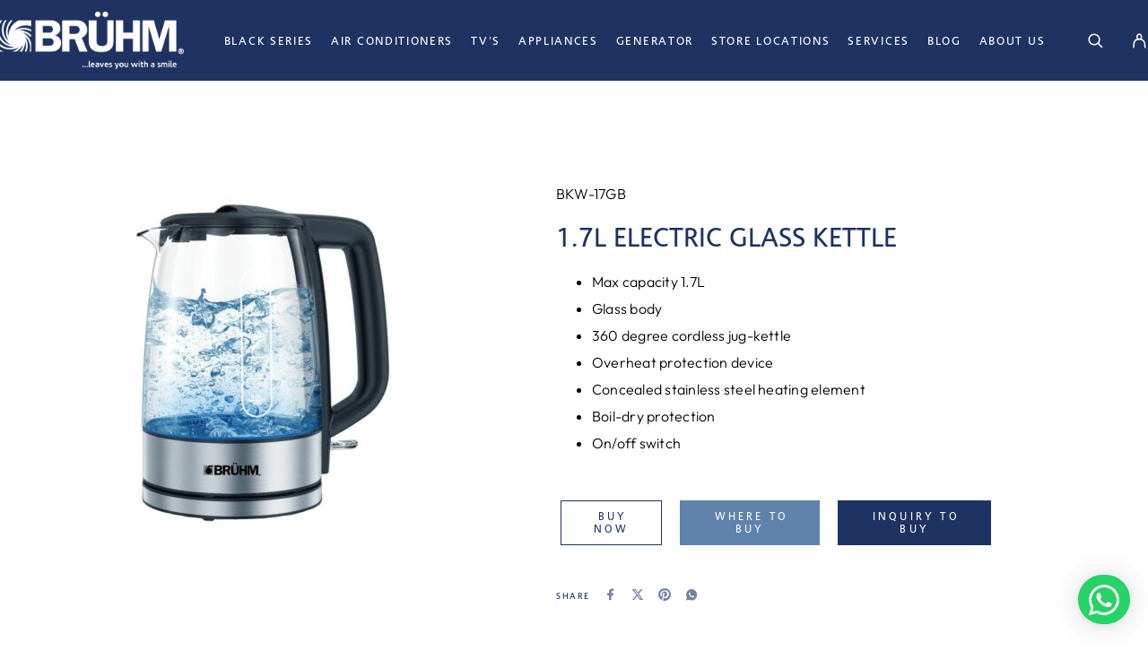

--- FILE ---
content_type: text/html; charset=UTF-8
request_url: https://bruhm.com/product/1-7l-electric-glass-kettle/
body_size: 26995
content:
<!DOCTYPE html>
<html lang="en-US">
<head>
	<meta charset="UTF-8">
	<meta name="viewport" content="width=device-width, initial-scale=1, maximum-scale=1, user-scalable=no"/>
	<meta name="format-detection" content="telephone=no"/>
	<link rel="profile" href="//gmpg.org/xfn/11">
			<meta name="facebook-domain-verification" content="1tbusw9qqt8ve4pdek0ar2dvest3sb" />
		<meta name='robots' content='index, follow, max-image-preview:large, max-snippet:-1, max-video-preview:-1' />
		<!-- Google Tag Manager -->
<script>(function(w,d,s,l,i){w[l]=w[l]||[];w[l].push({'gtm.start':
new Date().getTime(),event:'gtm.js'});var f=d.getElementsByTagName(s)[0],
j=d.createElement(s),dl=l!='dataLayer'?'&l='+l:'';j.async=true;j.src=
'https://www.googletagmanager.com/gtm.js?id='+i+dl;f.parentNode.insertBefore(j,f);
})(window,document,'script','dataLayer','GTM-WX86GWH');</script>
<!-- End Google Tag Manager -->
				<link rel="stylesheet" href="https://bruhm.com/wp-content/themes/luchiana/assets/font/theme-icons.css?ver=1767683765">
		<style>@font-face { font-family:"Corisande";src:url(https://bruhm.com/wp-content/uploads/2023/01/Corisande-Regular.otf) format('opentype');font-display: auto;font-weight: 400;font-style: normal;}</style>		<script>var ideapark_supports_html5_storage = !1;
			try {
				ideapark_supports_html5_storage = "localStorage" in window && null !== window.localStorage, window.localStorage.setItem("ip", "test"), window.localStorage.removeItem("ip")
			} catch (t) {
				ideapark_supports_html5_storage = !1
			}</script>
		
	<!-- This site is optimized with the Yoast SEO plugin v26.6 - https://yoast.com/wordpress/plugins/seo/ -->
	<title>1.7L Electric Glass Kettle - BRÜHM</title>
	<meta name="description" content="Boil water quickly with the Bruhm 1.7L Electric Glass Kettle, featuring a sleek design, auto shut-off, and durable construction." />
	<link rel="canonical" href="https://bruhm.com/product/1-7l-electric-glass-kettle/" />
	<meta property="og:locale" content="en_US" />
	<meta property="og:type" content="article" />
	<meta property="og:title" content="1.7L Electric Glass Kettle - BRÜHM" />
	<meta property="og:description" content="Boil water quickly with the Bruhm 1.7L Electric Glass Kettle, featuring a sleek design, auto shut-off, and durable construction." />
	<meta property="og:url" content="https://bruhm.com/product/1-7l-electric-glass-kettle/" />
	<meta property="og:site_name" content="BRÜHM" />
	<meta property="article:publisher" content="https://www.facebook.com/BruhmGlobal" />
	<meta property="article:modified_time" content="2025-02-07T06:08:59+00:00" />
	<meta property="og:image" content="https://bruhm.com/wp-content/uploads/2024/07/BKW-17GB.jpg" />
	<meta property="og:image:width" content="1200" />
	<meta property="og:image:height" content="1200" />
	<meta property="og:image:type" content="image/jpeg" />
	<meta name="twitter:card" content="summary_large_image" />
	<meta name="twitter:site" content="@BruhmGlobal" />
	<meta name="twitter:label1" content="Est. reading time" />
	<meta name="twitter:data1" content="1 minute" />
	<script type="application/ld+json" class="yoast-schema-graph">{"@context":"https://schema.org","@graph":[{"@type":"WebPage","@id":"https://bruhm.com/product/1-7l-electric-glass-kettle/","url":"https://bruhm.com/product/1-7l-electric-glass-kettle/","name":"1.7L Electric Glass Kettle - BRÜHM","isPartOf":{"@id":"https://bruhm.com/#website"},"primaryImageOfPage":{"@id":"https://bruhm.com/product/1-7l-electric-glass-kettle/#primaryimage"},"image":{"@id":"https://bruhm.com/product/1-7l-electric-glass-kettle/#primaryimage"},"thumbnailUrl":"https://bruhm.com/wp-content/uploads/2024/07/BKW-17GB.jpg","datePublished":"2024-07-18T09:19:18+00:00","dateModified":"2025-02-07T06:08:59+00:00","description":"Boil water quickly with the Bruhm 1.7L Electric Glass Kettle, featuring a sleek design, auto shut-off, and durable construction.","breadcrumb":{"@id":"https://bruhm.com/product/1-7l-electric-glass-kettle/#breadcrumb"},"inLanguage":"en-US","potentialAction":[{"@type":"ReadAction","target":["https://bruhm.com/product/1-7l-electric-glass-kettle/"]}]},{"@type":"ImageObject","inLanguage":"en-US","@id":"https://bruhm.com/product/1-7l-electric-glass-kettle/#primaryimage","url":"https://bruhm.com/wp-content/uploads/2024/07/BKW-17GB.jpg","contentUrl":"https://bruhm.com/wp-content/uploads/2024/07/BKW-17GB.jpg","width":1200,"height":1200},{"@type":"BreadcrumbList","@id":"https://bruhm.com/product/1-7l-electric-glass-kettle/#breadcrumb","itemListElement":[{"@type":"ListItem","position":1,"name":"Home","item":"https://bruhm.com/"},{"@type":"ListItem","position":2,"name":"Shop","item":"https://bruhm.com/shop/"},{"@type":"ListItem","position":3,"name":"1.7L Electric Glass Kettle"}]},{"@type":"WebSite","@id":"https://bruhm.com/#website","url":"https://bruhm.com/","name":"BRÜHM","description":"Leaves you with a smile","publisher":{"@id":"https://bruhm.com/#organization"},"potentialAction":[{"@type":"SearchAction","target":{"@type":"EntryPoint","urlTemplate":"https://bruhm.com/?s={search_term_string}"},"query-input":{"@type":"PropertyValueSpecification","valueRequired":true,"valueName":"search_term_string"}}],"inLanguage":"en-US"},{"@type":"Organization","@id":"https://bruhm.com/#organization","name":"Bruhm Appliances","url":"https://bruhm.com/","logo":{"@type":"ImageObject","inLanguage":"en-US","@id":"https://bruhm.com/#/schema/logo/image/","url":"https://bruhm.com/wp-content/uploads/2023/05/Footer-Logo.png","contentUrl":"https://bruhm.com/wp-content/uploads/2023/05/Footer-Logo.png","width":265,"height":82,"caption":"Bruhm Appliances"},"image":{"@id":"https://bruhm.com/#/schema/logo/image/"},"sameAs":["https://www.facebook.com/BruhmGlobal","https://x.com/BruhmGlobal","https://www.linkedin.com/company/bruhm-global/","https://www.instagram.com/bruhmglobal/"]}]}</script>
	<!-- / Yoast SEO plugin. -->


<link rel='dns-prefetch' href='//www.googletagmanager.com' />
<link rel="alternate" type="application/rss+xml" title="BRÜHM &raquo; Feed" href="https://bruhm.com/feed/" />
<link rel="alternate" title="oEmbed (JSON)" type="application/json+oembed" href="https://bruhm.com/wp-json/oembed/1.0/embed?url=https%3A%2F%2Fbruhm.com%2Fproduct%2F1-7l-electric-glass-kettle%2F" />
<link rel="alternate" title="oEmbed (XML)" type="text/xml+oembed" href="https://bruhm.com/wp-json/oembed/1.0/embed?url=https%3A%2F%2Fbruhm.com%2Fproduct%2F1-7l-electric-glass-kettle%2F&#038;format=xml" />
<style id='wp-img-auto-sizes-contain-inline-css' type='text/css'>
img:is([sizes=auto i],[sizes^="auto," i]){contain-intrinsic-size:3000px 1500px}
/*# sourceURL=wp-img-auto-sizes-contain-inline-css */
</style>
<style id='wp-emoji-styles-inline-css' type='text/css'>

	img.wp-smiley, img.emoji {
		display: inline !important;
		border: none !important;
		box-shadow: none !important;
		height: 1em !important;
		width: 1em !important;
		margin: 0 0.07em !important;
		vertical-align: -0.1em !important;
		background: none !important;
		padding: 0 !important;
	}
/*# sourceURL=wp-emoji-styles-inline-css */
</style>
<style id='classic-theme-styles-inline-css' type='text/css'>
/*! This file is auto-generated */
.wp-block-button__link{color:#fff;background-color:#32373c;border-radius:9999px;box-shadow:none;text-decoration:none;padding:calc(.667em + 2px) calc(1.333em + 2px);font-size:1.125em}.wp-block-file__button{background:#32373c;color:#fff;text-decoration:none}
/*# sourceURL=/wp-includes/css/classic-themes.min.css */
</style>
<link rel='stylesheet' id='contact-form-7-css' href='https://bruhm.com/wp-content/plugins/contact-form-7/includes/css/styles.css?ver=6.1.4' type='text/css' media='all' />
<link rel='stylesheet' id='header-footer-custom-html-css' href='https://bruhm.com/wp-content/plugins/header-footer-custom-html/public/css/header-footer-custom-html-public.css?ver=2.0.2' type='text/css' media='all' />
<style id='header-footer-custom-html-inline-css' type='text/css'>
.hfch-header{background-color:#FFA500;}  .hfch-footer{background-color:#FFA500;}  
/*# sourceURL=header-footer-custom-html-inline-css */
</style>
<style id='woocommerce-inline-inline-css' type='text/css'>
.woocommerce form .form-row .required { visibility: visible; }
/*# sourceURL=woocommerce-inline-inline-css */
</style>
<link rel='stylesheet' id='wpsl-styles-css' href='https://bruhm.com/wp-content/plugins/wp-store-locator/css/styles.min.css?ver=2.2.261' type='text/css' media='all' />
<link rel='stylesheet' id='brands-styles-css' href='https://bruhm.com/wp-content/plugins/woocommerce/assets/css/brands.css?ver=10.3.7' type='text/css' media='all' />
<link rel='stylesheet' id='ideapark_fonts-icons-css' href='https://bruhm.com/wp-content/uploads/ideapark_fonts/font-style-e1f31f88.min.css?ver=6.9' type='text/css' media='all' />
<link rel='stylesheet' id='luchiana-child-style-css' href='https://bruhm.com/wp-content/themes/luchiana-child/style.css?ver=6.9' type='text/css' media='all' />
<link rel='stylesheet' id='ideapark-entry-content-css' href='https://bruhm.com/wp-content/themes/luchiana/assets/css/entry-content.css?ver=1767683765' type='text/css' media='all' />
<link rel='stylesheet' id='ideapark-core-css' href='https://bruhm.com/wp-content/themes/luchiana/style.css?ver=1767683765' type='text/css' media='all' />
<style id='ideapark-core-inline-css' type='text/css'>
 :root { --text-color: #1e3362; --text-color-light: rgb(116, 129, 158); --text-color-extra-light: rgb(226, 228, 235); --text-color-tr: rgba(30, 51, 98, 0.15); --button-color: #1e3362; --button-color-light: rgb(116, 129, 158); --button-white-color: #FFFFFF; --background-color: #ffffff; --background-color-light: rgb(255, 255, 255); --background-color-dark: rgb(247, 247, 247); --accent-color: #1e3362; --star-rating-color: #1e3362; --accent-color-dark: rgb(27, 46, 88); --font-text: "Corisande", sans-serif; --font-header: "Corisande", sans-serif; --font-icons: "theme-icons"; --logo-size: 205px; --logo-size-sticky: 205px; --logo-size-mobile: 185px; --shadow-color-desktop: rgba(255, 255, 255, 0.95); --shadow-color-mobile: rgba(37, 32, 30, 0.95); --mobile-menu-color: #1e3362; --mobile-menu-bg-color: #25201E; --badge-bgcolor-outofstock: #1e3362; --text-align-left: left; --text-align-right: right; --image-grid-compact-prop-k-mobile: 1.3888888889; --image-grid-compact-prop-k: 1.074; --image-grid-prop-k: 0.884615384; --image-grid-prop: 88.4615384%; --image-product-prop-k: 0.88; --image-product-prop: 88%; --image-product-aspect-ratio: 100 / 88; --custom-transform-transition: visibility 0.5s cubic-bezier(0.86, 0, 0.07, 1), opacity 0.5s cubic-bezier(0.86, 0, 0.07, 1), transform 0.5s cubic-bezier(0.86, 0, 0.07, 1), box-shadow 0.5s cubic-bezier(0.86, 0, 0.07, 1); --opacity-transition: opacity 0.3s linear, visibility 0.3s linear; --opacity-transform-transition: opacity 0.3s linear, visibility 0.3s linear, transform 0.3s ease-out, box-shadow 0.3s ease-out; y --hover-transition: opacity 0.3s linear, visibility 0.3s linear, color 0.15s linear, border-color 0.15s linear, background-color 0.15s linear, box-shadow 0.15s linear; --star-rating-image: url("[data-uri]"); --select-image: url("[data-uri]"); --icon-user: "\f13e" /* ip-user */; --icon-close-small: "\f10d" /* ip-close-small */; --icon-check: "\f10a" /* ip-check */; --icon-select: "\f112" /* ip-down_arrow */; --icon-select-bold: "\f14b" /* ip-y-down */; --icon-romb: "\f134" /* ip-romb */; --icon-calendar: "\f105" /* ip-calendar */; --icon-li: "\f111" /* ip-dot */; --icon-quote: "\f130" /* ip-quote */; --icon-submenu: "\f128" /* ip-menu-right */; --icon-depth: "\f14e" /* ip-z-depth */; --icon-eye-back: "\f115" /* ip-eye-back */; --icon-heart-back: "\f11e" /* ip-heart_hover */; --icon-before-after: "\f14d" /* ip-z-before-after */; --icon-eye: "\f116" /* ip-eye */; --container-default-padding-block-start: 0px; --container-default-padding-block-end: 0px; --container-default-padding-inline-start: 0px; --container-default-padding-inline-end: 0px; --li-image: url("[data-uri]"); } .woobt-wrap:before { content: "Frequently Bought Together"; } .c-page-header__title { --font-size-desktop: 54px; --font-size-mobile: 28px; } .c-page-header__sub-cat-item { --subcat-font-size: 16px; } .c-badge__list, .c-cart__item-out-of-stock { --badge-bgcolor-featured: #e4c1b1; --badge-bgcolor-new: #1e3362; --badge-bgcolor-sale: #1e3362; } .c-to-top-button { --to-top-button-color: #ffffff; } .c-top-menu { --top-menu-submenu-color: #000000; --top-menu-submenu-bg-color: #FFFFFF; --top_menu_submenu_accent_color: #1e3362; --top-menu-font-size: 14px; --top-menu-item-space: 22px; } .c-product-grid__item, .wc-block-grid__product { --font-size: 20px; --font-size-mobile: 18px; --font-size-mobile-2-per-row: 14px; --font-size-compact: 15px; --font-letter-spacing: 0.0625em; --color-variations-size: 16px; } .c-product { --font-size-desktop: 30px; --font-size-desktop-qv: 25px; --font-size-mobile: 22px; } #main-header { --top-color: #ffffff; --top-color-light: rgb(170, 177, 195); --top-accent-color: #ffffff; --top-background-color: #1e3362; --top-color-hr: rgb(64, 82, 122); --top-color-input: rgb(120, 133, 161); --header-color-light: #FFFFFF; --header-color-dark: #000000; --header-color-menu: #000000; --header-color-bg-menu: #FFFFFF; --header-color-mobile: #ffffff; --header-color-mobile-tr: #FFFFFF; --header-color-mobile-tr-neg: #1e3362; --header-color-bg-mobile: #1e3362; --header-height-mobile: 60px; --sticky-header-height-mobile: 60px; --sticky-menu-color: #ffffff; --sticky-menu-bg-color: #1e3362; } .c-product__slider-item { --image-background-color: inherit; } .woocommerce-store-notice { --store-notice-color: #FFFFFF; --store-notice-background-color: #CF3540; } .c-product-features { --feature-text-color: var(--text-color); --feature-description-color: var(--text-color-light); --feature-background-color: transparent; --feature-border: dashed 1px rgb(143, 153, 177); --feature-icon-color: var(--accent-color); } .c-product__slider-item--video .mejs-mediaelement .wp-video-shortcode, .c-product__slider-item--video .c-inline-video { object-fit: cover; } .c-product__custom-html { --custom-text-color: rgb(116, 129, 158); --custom-background-color: inherit; --custom-border: none; --custom-columns: 1; } .c-page-header--default { color: #FFFFFF; background-image: url("https://bruhm.com/wp-content/uploads/2023/01/Product-Category-Banner-compressed.jpg"); background-repeat: no-repeat; background-size: cover; background-position: center; } .c-page-header--wc { color: #ffffff; background-color: #5f82ab; background-image: url("https://bruhm.com/wp-content/uploads/2023/01/Product-Category-Banner-compressed.jpg"); } 

@font-face {
font-family: 'star';
src: url('//bruhm.com/wp-content/plugins/woocommerce/assets/fonts/star.eot');
src: url('//bruhm.com/wp-content/plugins/woocommerce/assets/fonts/star.eot?#iefix') format('embedded-opentype'),
	url('//bruhm.com/wp-content/plugins/woocommerce/assets/fonts/star.woff') format('woff'),
	url('//bruhm.com/wp-content/plugins/woocommerce/assets/fonts/star.ttf') format('truetype'),
	url('//bruhm.com/wp-content/plugins/woocommerce/assets/fonts/star.svg#star') format('svg');
font-weight: normal;
font-style: normal;
}
/*# sourceURL=ideapark-core-inline-css */
</style>
<link rel='stylesheet' id='ideapark-elementor-css' href='https://bruhm.com/wp-content/plugins/ideapark-luchiana/assets/css/style.min.css?ver=1767683797' type='text/css' media='all' />
<link rel='stylesheet' id='elementor-frontend-css' href='https://bruhm.com/wp-content/uploads/elementor/css/custom-frontend.min.css?ver=1768300031' type='text/css' media='all' />
<link rel='stylesheet' id='elementor-post-1052-css' href='https://bruhm.com/wp-content/uploads/elementor/css/post-1052.css?ver=1768300031' type='text/css' media='all' />
<link rel='stylesheet' id='widget-icon-list-css' href='https://bruhm.com/wp-content/uploads/elementor/css/custom-widget-icon-list.min.css?ver=1768300031' type='text/css' media='all' />
<link rel='stylesheet' id='widget-social-icons-css' href='https://bruhm.com/wp-content/plugins/elementor/assets/css/widget-social-icons.min.css?ver=3.34.0' type='text/css' media='all' />
<link rel='stylesheet' id='e-apple-webkit-css' href='https://bruhm.com/wp-content/uploads/elementor/css/custom-apple-webkit.min.css?ver=1768300031' type='text/css' media='all' />
<link rel='stylesheet' id='elementor-gf-local-outfit-css' href='https://bruhm.com/wp-content/uploads/elementor/google-fonts/css/outfit.css?ver=1744093752' type='text/css' media='all' />
<link rel='stylesheet' id='elementor-icons-shared-0-css' href='https://bruhm.com/wp-content/plugins/elementor/assets/lib/font-awesome/css/fontawesome.min.css?ver=5.15.3' type='text/css' media='all' />
<link rel='stylesheet' id='elementor-icons-fa-brands-css' href='https://bruhm.com/wp-content/plugins/elementor/assets/lib/font-awesome/css/brands.min.css?ver=5.15.3' type='text/css' media='all' />
<script type="text/template" id="tmpl-variation-template">
	<div class="woocommerce-variation-description">{{{ data.variation.variation_description }}}</div>
	<div class="woocommerce-variation-price">{{{ data.variation.price_html }}}</div>
	<div class="woocommerce-variation-availability">{{{ data.variation.availability_html }}}</div>
</script>
<script type="text/template" id="tmpl-unavailable-variation-template">
	<p role="alert">Sorry, this product is unavailable. Please choose a different combination.</p>
</script>
<!--n2css--><!--n2js--><script type="text/javascript" src="https://bruhm.com/wp-includes/js/jquery/jquery.min.js?ver=3.7.1" id="jquery-core-js"></script>
<script type="text/javascript" src="https://bruhm.com/wp-includes/js/jquery/jquery-migrate.min.js?ver=3.4.1" id="jquery-migrate-js"></script>
<script type="text/javascript" src="https://bruhm.com/wp-content/plugins/header-footer-custom-html/public/js/header-footer-custom-html-public.js?ver=2.0.2" id="header-footer-custom-html-js"></script>
<script type="text/javascript" src="https://bruhm.com/wp-content/plugins/woocommerce/assets/js/jquery-blockui/jquery.blockUI.min.js?ver=2.7.0-wc.10.3.7" id="wc-jquery-blockui-js" data-wp-strategy="defer"></script>
<script type="text/javascript" id="wc-add-to-cart-js-extra">
/* <![CDATA[ */
var wc_add_to_cart_params = {"ajax_url":"/wp-admin/admin-ajax.php","wc_ajax_url":"/?wc-ajax=%%endpoint%%","i18n_view_cart":"View cart","cart_url":"https://bruhm.com/cart/","is_cart":"","cart_redirect_after_add":"no"};
//# sourceURL=wc-add-to-cart-js-extra
/* ]]> */
</script>
<script type="text/javascript" src="https://bruhm.com/wp-content/plugins/woocommerce/assets/js/frontend/add-to-cart.min.js?ver=10.3.7" id="wc-add-to-cart-js" defer="defer" data-wp-strategy="defer"></script>
<script type="text/javascript" id="wc-single-product-js-extra">
/* <![CDATA[ */
var wc_single_product_params = {"i18n_required_rating_text":"Please select a rating","i18n_rating_options":["1 of 5 stars","2 of 5 stars","3 of 5 stars","4 of 5 stars","5 of 5 stars"],"i18n_product_gallery_trigger_text":"View full-screen image gallery","review_rating_required":"yes","flexslider":{"rtl":false,"animation":"slide","smoothHeight":true,"directionNav":false,"controlNav":"thumbnails","slideshow":false,"animationSpeed":500,"animationLoop":false,"allowOneSlide":false},"zoom_enabled":"","zoom_options":[],"photoswipe_enabled":"","photoswipe_options":{"shareEl":false,"closeOnScroll":false,"history":false,"hideAnimationDuration":0,"showAnimationDuration":0},"flexslider_enabled":""};
//# sourceURL=wc-single-product-js-extra
/* ]]> */
</script>
<script type="text/javascript" src="https://bruhm.com/wp-content/plugins/woocommerce/assets/js/frontend/single-product.min.js?ver=10.3.7" id="wc-single-product-js" defer="defer" data-wp-strategy="defer"></script>
<script type="text/javascript" src="https://bruhm.com/wp-content/plugins/woocommerce/assets/js/js-cookie/js.cookie.min.js?ver=2.1.4-wc.10.3.7" id="wc-js-cookie-js" data-wp-strategy="defer"></script>

<!-- Google tag (gtag.js) snippet added by Site Kit -->
<!-- Google Analytics snippet added by Site Kit -->
<script type="text/javascript" src="https://www.googletagmanager.com/gtag/js?id=GT-NNM889MT" id="google_gtagjs-js" async></script>
<script type="text/javascript" id="google_gtagjs-js-after">
/* <![CDATA[ */
window.dataLayer = window.dataLayer || [];function gtag(){dataLayer.push(arguments);}
gtag("set","linker",{"domains":["bruhm.com"]});
gtag("js", new Date());
gtag("set", "developer_id.dZTNiMT", true);
gtag("config", "GT-NNM889MT");
 window._googlesitekit = window._googlesitekit || {}; window._googlesitekit.throttledEvents = []; window._googlesitekit.gtagEvent = (name, data) => { var key = JSON.stringify( { name, data } ); if ( !! window._googlesitekit.throttledEvents[ key ] ) { return; } window._googlesitekit.throttledEvents[ key ] = true; setTimeout( () => { delete window._googlesitekit.throttledEvents[ key ]; }, 5 ); gtag( "event", name, { ...data, event_source: "site-kit" } ); }; 
//# sourceURL=google_gtagjs-js-after
/* ]]> */
</script>
<script type="text/javascript" id="wc-cart-fragments-js-extra">
/* <![CDATA[ */
var wc_cart_fragments_params = {"ajax_url":"/wp-admin/admin-ajax.php","wc_ajax_url":"/?wc-ajax=%%endpoint%%","cart_hash_key":"wc_cart_hash_51aa987ac3a58db5ea850e8597be2032","fragment_name":"wc_fragments_51aa987ac3a58db5ea850e8597be2032","request_timeout":"5000"};
//# sourceURL=wc-cart-fragments-js-extra
/* ]]> */
</script>
<script type="text/javascript" src="https://bruhm.com/wp-content/plugins/woocommerce/assets/js/frontend/cart-fragments.min.js?ver=10.3.7" id="wc-cart-fragments-js" defer="defer" data-wp-strategy="defer"></script>
<script type="text/javascript" src="https://bruhm.com/wp-includes/js/underscore.min.js?ver=1.13.7" id="underscore-js"></script>
<script type="text/javascript" id="wp-util-js-extra">
/* <![CDATA[ */
var _wpUtilSettings = {"ajax":{"url":"/wp-admin/admin-ajax.php"}};
//# sourceURL=wp-util-js-extra
/* ]]> */
</script>
<script type="text/javascript" src="https://bruhm.com/wp-includes/js/wp-util.min.js?ver=6.9" id="wp-util-js"></script>
<link rel="https://api.w.org/" href="https://bruhm.com/wp-json/" /><link rel="alternate" title="JSON" type="application/json" href="https://bruhm.com/wp-json/wp/v2/product/9227" /><link rel="EditURI" type="application/rsd+xml" title="RSD" href="https://bruhm.com/xmlrpc.php?rsd" />
<link rel='shortlink' href='https://bruhm.com/?p=9227' />
<style type='text/css'> .ae_data .elementor-editor-element-setting {
            display:none !important;
            }
            </style><meta name="generator" content="Site Kit by Google 1.170.0" />	<noscript><style>.woocommerce-product-gallery{ opacity: 1 !important; }</style></noscript>
	<meta name="generator" content="Elementor 3.34.0; features: additional_custom_breakpoints; settings: css_print_method-external, google_font-enabled, font_display-fallback">
			<style>
				.e-con.e-parent:nth-of-type(n+4):not(.e-lazyloaded):not(.e-no-lazyload),
				.e-con.e-parent:nth-of-type(n+4):not(.e-lazyloaded):not(.e-no-lazyload) * {
					background-image: none !important;
				}
				@media screen and (max-height: 1024px) {
					.e-con.e-parent:nth-of-type(n+3):not(.e-lazyloaded):not(.e-no-lazyload),
					.e-con.e-parent:nth-of-type(n+3):not(.e-lazyloaded):not(.e-no-lazyload) * {
						background-image: none !important;
					}
				}
				@media screen and (max-height: 640px) {
					.e-con.e-parent:nth-of-type(n+2):not(.e-lazyloaded):not(.e-no-lazyload),
					.e-con.e-parent:nth-of-type(n+2):not(.e-lazyloaded):not(.e-no-lazyload) * {
						background-image: none !important;
					}
				}
			</style>
			<style type="text/css" id="custom-background-css">
body.custom-background { background-color: #ffffff; }
</style>
	<link rel="icon" href="https://bruhm.com/wp-content/uploads/2023/04/Favicon-Bruhm.jpg" sizes="32x32" />
<link rel="icon" href="https://bruhm.com/wp-content/uploads/2023/04/Favicon-Bruhm.jpg" sizes="192x192" />
<link rel="apple-touch-icon" href="https://bruhm.com/wp-content/uploads/2023/04/Favicon-Bruhm.jpg" />
<meta name="msapplication-TileImage" content="https://bruhm.com/wp-content/uploads/2023/04/Favicon-Bruhm.jpg" />
		<style type="text/css" id="wp-custom-css">
			.wp_hierachy .otherCat{display: none !important;}

.current .wpf_submenu .otherCat{display: inline-block !important;}

.c-product__title{
	margin-bottom: 0px !important;

}		</style>
		</head>
<body class="wp-singular product-template-default single single-product postid-9227 custom-background wp-embed-responsive wp-theme-luchiana wp-child-theme-luchiana-child theme-luchiana woocommerce woocommerce-page woocommerce-no-js h-preload woocommerce-on h-ltr h-header-type-4 h-menu-bottom elementor-default elementor-kit-13">
<div class="l-wrap">	<!-- Google Tag Manager (noscript) -->
<noscript><iframe src="https://www.googletagmanager.com/ns.html?id=GTM-WX86GWH"
height="0" width="0" style="display:none;visibility:hidden"></iframe></noscript>
<!-- End Google Tag Manager (noscript) -->
<div class="c-header-search disabled js-ajax-search">
	<div class="c-header-search__wrap">
		<div class="c-header-search__shadow js-search-close"></div>
		<div class="c-header-search__form">
			<div class="c-header-search__tip">What you are looking for?</div>
						
<form role="search" class="js-search-form" method="get" action="https://bruhm.com/">
	<div class="c-header-search__input-block">
		<input class="js-ajax-search-input c-header-search__input" autocomplete="off" type="text" name="s" placeholder="Start typing..." value="" />
		<button class="js-search-clear h-cb c-header-search__clear" type="button"><i class="ip-close-small c-header-search__clear-svg"></i><span class="c-header-search__clear-text">Clear</span></button>
		
	</div>
	<input type="hidden" name="post_type" value="product" class="js-ajax-search-type" />
</form>					</div>
		<div class="l-section l-section--container c-header-search__result js-ajax-search-result">

		</div>
		<button type="button" class="h-cb h-cb--svg c-header-search__close js-search-close"><i
				class="ip-close-small"></i></button>
	</div>
</div>

<header class="l-section" id="main-header">
	<div
		class="c-header__outer c-header__outer--mobile c-header__outer--header-type-4 c-header__outer--header-type-mobile-2">
		<div
			class="c-header c-header--sticky-support c-header--header-type-4 c-header--header-type-mobile-2 c-header--buttons-4 c-header--mobile js-header-mobile">
			<div
				class="c-header__row c-header__row--logo-centered">
									<button class="h-cb h-cb--svg c-header__menu-button js-mobile-menu-open" type="button" aria-label="Menu"><i
		class="ip-hamburger_menu c-header__menu-button-icon"></i></button>					<div
	class="c-header__logo c-header__logo--mobile c-header__logo--sticky">
	<a href="https://bruhm.com/"
																							class="c-header__logo-link" aria-label="Logo">							<img  width="265" height="82" 				src="https://bruhm.com/wp-content/uploads/2020/12/Footer-Logo.png"
				alt="BRÜHM"
				class="c-header__logo-img c-header__logo-img--mobile "/>
		
					<img  width="265" height="82" 				src="https://bruhm.com/wp-content/uploads/2020/12/Footer-Logo.png"
				alt="BRÜHM"
				class="c-header__logo-img c-header__logo-img--sticky "/>
		
		</a></div>
						<div
		class="c-header__col-mobile-buttons c-header__col-mobile-buttons--4">
		<div class="c-header__search-button">
	<a class="c-header__button-link c-header__button-link--search js-search-button" aria-label="Search" title="Search"
	   href="https://bruhm.com/search/" onclick="return false;"><i class="ip-search"><!-- --></i>
	</a>
</div>	<div class="c-header__auth-button">
		<a class="c-header__button-link c-header__button-link--account" title="Login" href="https://bruhm.com/my-account/" rel="nofollow" aria-label="My Account"><i class="ip-user"><!-- --></i></a>	</div>
	<div class="c-header__wishlist">
		<a class="c-header__button-link" aria-label="Wishlist" title="Wishlist"
		   href=""><i class="ip-wishlist c-header__wishlist-icon"></i><span class="js-wishlist-info"></span></a>
	</div>
	<div class="c-header__cart c-header__cart--default js-cart">
		<a class="c-header__button-link js-cart-sidebar-open"
		   href="https://bruhm.com/cart/" aria-label="Cart" title="Cart">
			<i class="ip-cart c-header__cart-icon"><!-- --></i><span class="js-cart-info"></span>		</a>
			</div>	</div>
							</div>
		</div>
	</div>
		<div
		class="c-shop-sidebar  c-shop-sidebar--mobile-only  js-cart-sidebar">
		<div class="c-shop-sidebar__wrap js-cart-sidebar-wrap">
			<div class="c-shop-sidebar__buttons">
				<button type="button" class="h-cb h-cb--svg c-shop-sidebar__close js-cart-sidebar-close"><i
						class="ip-close-small c-header__menu-close-svg"></i></button>
			</div>
			<div
				class="c-shop-sidebar__content  c-shop-sidebar__content--mobile  c-shop-sidebar__content--cart">
				<div class="widget_shopping_cart_content"></div>
			</div>
		</div>
	</div>
		<div
		class="c-header__menu c-header--mobile c-header__menu--header-type-mobile-2 js-mobile-menu">
		<div class="c-header__menu-shadow"></div>
		<div class="c-header__menu-buttons">
			<button type="button" class="h-cb h-cb--svg c-header__menu-back js-mobile-menu-back"><i
					class="ip-menu-left c-header__menu-back-svg"></i>Back			</button>
			<button type="button" class="h-cb h-cb--svg c-header__menu-close js-mobile-menu-close"><i
					class="ip-close-small c-header__menu-close-svg"></i></button>
		</div>
		<div class="c-header__menu-content">
			<div class="c-header__menu-wrap js-mobile-menu-wrap"></div>
			<nav itemscope itemtype="http://schema.org/SiteNavigationElement" class="c-mobile-menu c-mobile-menu--top-menu js-mobile-top-menu"><ul id="mobile-top-menu" class="c-mobile-menu__list"><li id="menu-item-8117" class="c-mobile-menu__item menu-item-8117"><a href="https://bruhm.com/product-category/bruhm-black/">Black Series</a></li>
<li id="menu-item-5323" class="c-mobile-menu__item c-mobile-menu__item--has-children menu-item-5323"><a href="https://bruhm.com/product-category/air-conditioners/">Air Conditioners</a>
<ul class="c-mobile-menu__submenu">
	<li id="menu-item-10796" class="c-mobile-menu__subitem menu-item-10796"><a href="https://bruhm.com/product-category/air-conditioners/air-curtain/">Air Curtain</a></li>
	<li id="menu-item-5329" class="c-mobile-menu__subitem menu-item-5329"><a href="https://bruhm.com/product-category/air-conditioners/floor-standing-ac/">Floor Standing AC</a></li>
	<li id="menu-item-5331" class="c-mobile-menu__subitem menu-item-5331"><a href="https://bruhm.com/product-category/split-inverter-ac/">Split Inverter AC</a></li>
	<li id="menu-item-5328" class="c-mobile-menu__subitem menu-item-5328"><a href="https://bruhm.com/product-category/air-conditioners/split-ac/">Split AC</a></li>
</ul>
</li>
<li id="menu-item-5327" class="c-mobile-menu__item c-mobile-menu__item--has-children menu-item-5327"><a href="https://bruhm.com/product-category/television/">TV&#8217;s</a>
<ul class="c-mobile-menu__submenu">
	<li id="menu-item-5324" class="c-mobile-menu__subitem menu-item-5324"><a href="https://bruhm.com/product-category/television/ultra-high-definition/">Ultra High Definition TV</a></li>
	<li id="menu-item-5325" class="c-mobile-menu__subitem menu-item-5325"><a href="https://bruhm.com/product-category/television/full-high-definition/">Full High Definition TV</a></li>
	<li id="menu-item-5326" class="c-mobile-menu__subitem menu-item-5326"><a href="https://bruhm.com/product-category/television/high-definition/">High Definition TV</a></li>
</ul>
</li>
<li id="menu-item-5332" class="c-mobile-menu__item c-mobile-menu__item--has-children menu-item-5332"><span class="a">Appliances</span>
<ul class="c-mobile-menu__submenu">
	<li id="menu-item-10775" class="c-mobile-menu__subitem c-mobile-menu__subitem--has-children menu-item-10775"><span class="a">Built-in</span>
	<ul class="c-mobile-menu__submenu c-mobile-menu__submenu--inner">
		<li id="menu-item-10776" class="c-mobile-menu__subitem c-mobile-menu__subitem--has-children menu-item-10776"><a href="https://bruhm.com/product-category/hob/">Hob</a>
		<ul class="c-mobile-menu__submenu c-mobile-menu__submenu--inner">
			<li id="menu-item-10677" class="c-mobile-menu__subitem menu-item-10677"><a href="https://bruhm.com/product-category/hob/60-x-60-gas-hob/">60-x-60 Gas Hob</a></li>
			<li id="menu-item-10678" class="c-mobile-menu__subitem menu-item-10678"><a href="https://bruhm.com/product-category/hob/90-x-60-gas-hob/">90-x-60 Gas Hob</a></li>
		</ul>
</li>
		<li id="menu-item-10777" class="c-mobile-menu__subitem menu-item-10777"><a href="https://bruhm.com/product-category/hood/">Hood</a></li>
	</ul>
</li>
	<li id="menu-item-5333" class="c-mobile-menu__subitem c-mobile-menu__subitem--has-children menu-item-5333"><a href="https://bruhm.com/product-category/gas-cooker/">Gas Cooker</a>
	<ul class="c-mobile-menu__submenu c-mobile-menu__submenu--inner">
		<li id="menu-item-5334" class="c-mobile-menu__subitem menu-item-5334"><a href="https://bruhm.com/product-category/gas-cooker/90-x-60/">90-x-60 Gas Cookers</a></li>
		<li id="menu-item-5336" class="c-mobile-menu__subitem menu-item-5336"><a href="https://bruhm.com/product-category/gas-cooker/80-x-60/">80-x-60 Gas Cookers</a></li>
		<li id="menu-item-5335" class="c-mobile-menu__subitem menu-item-5335"><a href="https://bruhm.com/product-category/gas-cooker/60-x-60/">60-x-60 Gas Cookers</a></li>
		<li id="menu-item-5337" class="c-mobile-menu__subitem menu-item-5337"><a href="https://bruhm.com/product-category/gas-cooker/50-x-50/">50-x-50 Gas Cookers</a></li>
	</ul>
</li>
	<li id="menu-item-5540" class="c-mobile-menu__subitem menu-item-5540"><a href="https://bruhm.com/product-category/gas-stove/">Gas Stove</a></li>
	<li id="menu-item-5338" class="c-mobile-menu__subitem c-mobile-menu__subitem--has-children menu-item-5338"><a href="https://bruhm.com/product-category/microwaves/">Microwaves</a>
	<ul class="c-mobile-menu__submenu c-mobile-menu__submenu--inner">
		<li id="menu-item-9537" class="c-mobile-menu__subitem menu-item-9537"><a href="https://bruhm.com/product-category/microwaves/convection/">Convection</a></li>
		<li id="menu-item-5340" class="c-mobile-menu__subitem menu-item-5340"><a href="https://bruhm.com/product-category/microwaves/grill/">Grill Microwaves</a></li>
		<li id="menu-item-5341" class="c-mobile-menu__subitem menu-item-5341"><a href="https://bruhm.com/product-category/microwaves/solo/">Solo Microwaves</a></li>
	</ul>
</li>
	<li id="menu-item-5343" class="c-mobile-menu__subitem c-mobile-menu__subitem--has-children menu-item-5343"><a href="https://bruhm.com/product-category/refrigerator/">Refrigerator</a>
	<ul class="c-mobile-menu__submenu c-mobile-menu__submenu--inner">
		<li id="menu-item-10674" class="c-mobile-menu__subitem menu-item-10674"><a href="https://bruhm.com/product-category/refrigerator/beverage-cooler/">Beverage Cooler</a></li>
		<li id="menu-item-9488" class="c-mobile-menu__subitem menu-item-9488"><a href="https://bruhm.com/product-category/refrigerator/defrost-bottom-mount/">Defrost Bottom Mount</a></li>
		<li id="menu-item-9489" class="c-mobile-menu__subitem menu-item-9489"><a href="https://bruhm.com/product-category/refrigerator/defrost-single-door/">Defrost Single Door</a></li>
		<li id="menu-item-9490" class="c-mobile-menu__subitem menu-item-9490"><a href="https://bruhm.com/product-category/refrigerator/defrost-top-mount/">Defrost Top Mount</a></li>
		<li id="menu-item-9491" class="c-mobile-menu__subitem menu-item-9491"><a href="https://bruhm.com/product-category/refrigerator/no-frost-multi-door/">No Frost Multi Door</a></li>
		<li id="menu-item-9492" class="c-mobile-menu__subitem menu-item-9492"><a href="https://bruhm.com/product-category/refrigerator/no-frost-sbs/">No Frost SBS</a></li>
		<li id="menu-item-9493" class="c-mobile-menu__subitem menu-item-9493"><a href="https://bruhm.com/product-category/refrigerator/no-frost-top-mount/">No Frost Top Mount</a></li>
	</ul>
</li>
	<li id="menu-item-5350" class="c-mobile-menu__subitem c-mobile-menu__subitem--has-children menu-item-5350"><a href="https://bruhm.com/product-category/freezers/">Freezers</a>
	<ul class="c-mobile-menu__submenu c-mobile-menu__submenu--inner">
		<li id="menu-item-5351" class="c-mobile-menu__subitem menu-item-5351"><a href="https://bruhm.com/product-category/freezers/glass-door/">Glass Door Freezers</a></li>
		<li id="menu-item-5531" class="c-mobile-menu__subitem menu-item-5531"><a href="https://bruhm.com/product-category/freezers/show-case/">Show Case Freezers</a></li>
		<li id="menu-item-5352" class="c-mobile-menu__subitem menu-item-5352"><a href="https://bruhm.com/product-category/freezers/triple-door/">Triple Door Freezers</a></li>
		<li id="menu-item-5353" class="c-mobile-menu__subitem menu-item-5353"><a href="https://bruhm.com/product-category/freezers/double-door/">Double Door Freezers</a></li>
		<li id="menu-item-5355" class="c-mobile-menu__subitem menu-item-5355"><a href="https://bruhm.com/product-category/freezers/single-door/">Single Door Freezers</a></li>
		<li id="menu-item-5354" class="c-mobile-menu__subitem menu-item-5354"><a href="https://bruhm.com/product-category/freezers/upright-freezer/">Upright Freezer</a></li>
	</ul>
</li>
	<li id="menu-item-5356" class="c-mobile-menu__subitem c-mobile-menu__subitem--has-children menu-item-5356"><a href="https://bruhm.com/product-category/laundry/">Laundry</a>
	<ul class="c-mobile-menu__submenu c-mobile-menu__submenu--inner">
		<li id="menu-item-5357" class="c-mobile-menu__subitem menu-item-5357"><a href="https://bruhm.com/product-category/laundry/front-load-washer/">Front Load Washer</a></li>
		<li id="menu-item-5358" class="c-mobile-menu__subitem menu-item-5358"><a href="https://bruhm.com/product-category/laundry/top-load-washer/">Top Load Washer</a></li>
		<li id="menu-item-5359" class="c-mobile-menu__subitem menu-item-5359"><a href="https://bruhm.com/product-category/laundry/twin-tub-washer/">Twin Tub Washer</a></li>
	</ul>
</li>
	<li id="menu-item-5360" class="c-mobile-menu__subitem current-product-ancestor current-menu-parent current-product-parent c-mobile-menu__subitem--has-children menu-item-5360"><a href="https://bruhm.com/product-category/small-appliances/">Small Appliances</a>
	<ul class="c-mobile-menu__submenu c-mobile-menu__submenu--inner">
		<li id="menu-item-10812" class="c-mobile-menu__subitem menu-item-10812"><a href="https://bruhm.com/product-category/small-appliances/air-fryer/">Air Fryer</a></li>
		<li id="menu-item-5361" class="c-mobile-menu__subitem menu-item-5361"><a href="https://bruhm.com/product-category/small-appliances/blender/">Blender</a></li>
		<li id="menu-item-5362" class="c-mobile-menu__subitem current-product-ancestor current-menu-parent current-product-parent menu-item-5362"><a href="https://bruhm.com/product-category/small-appliances/kettle/">Kettle</a></li>
		<li id="menu-item-5363" class="c-mobile-menu__subitem menu-item-5363"><a href="https://bruhm.com/product-category/small-appliances/iron/">Iron</a></li>
		<li id="menu-item-9471" class="c-mobile-menu__subitem menu-item-9471"><a href="https://bruhm.com/product-category/small-appliances/rice-cooker/">Rice Cooker</a></li>
		<li id="menu-item-10828" class="c-mobile-menu__subitem menu-item-10828"><a href="https://bruhm.com/product-category/small-appliances/sandwich-maker/">Sandwich Maker</a></li>
		<li id="menu-item-5364" class="c-mobile-menu__subitem menu-item-5364"><a href="https://bruhm.com/product-category/small-appliances/standing-fan/">Standing Fan</a></li>
		<li id="menu-item-10829" class="c-mobile-menu__subitem menu-item-10829"><a href="https://bruhm.com/product-category/small-appliances/toaster/">Toaster</a></li>
	</ul>
</li>
	<li id="menu-item-5365" class="c-mobile-menu__subitem menu-item-5365"><a href="https://bruhm.com/product-category/water-dispenser/">Water Dispenser</a></li>
	<li id="menu-item-10786" class="c-mobile-menu__subitem menu-item-10786"><a href="https://bruhm.com/product-category/water-heater/">Water Heater</a></li>
</ul>
</li>
<li id="menu-item-10721" class="c-mobile-menu__item c-mobile-menu__item--has-children menu-item-10721"><a href="https://bruhm.com/product-category/generator/">Generator</a>
<ul class="c-mobile-menu__submenu">
	<li id="menu-item-10722" class="c-mobile-menu__subitem menu-item-10722"><a href="https://bruhm.com/product-category/generator/diesel/">Diesel</a></li>
	<li id="menu-item-10723" class="c-mobile-menu__subitem menu-item-10723"><a href="https://bruhm.com/product-category/generator/gasoline/">Gasoline</a></li>
</ul>
</li>
<li id="menu-item-3492" class="c-mobile-menu__item menu-item-3492"><a href="https://bruhm.com/store-locations/">Store Locations</a></li>
<li id="menu-item-3494" class="c-mobile-menu__item menu-item-3494"><a href="https://bruhm.com/services/">Services</a></li>
<li id="menu-item-10840" class="c-mobile-menu__item menu-item-10840"><a href="https://bruhm.com/blog/">Blog</a></li>
<li id="menu-item-3481" class="c-mobile-menu__item menu-item-3481"><a href="https://bruhm.com/about/">About Us</a></li>
</ul></nav>				<div class="c-header__mobile_blocks">
		<div class="c-header__top js-mobile-blocks">
										<ul class="c-header__top-row-list c-header__top-row-list--blocks-first">
					<li class="c-header__top-row-item c-header__top-row-item--phone">
		<i class="ip-z-phone c-header__top-row-icon c-header__top-row-icon--phone"></i>
		<a href="tel:+85260773369">+852 60773369</a>	</li>
	<li class="c-header__top-row-item c-header__top-row-item--email">
		<i class="ip-email c-header__top-row-icon c-header__top-row-icon--email"></i>
		<a href="mailto:burhmsales@sara-global.com">burhmsales@sara-global.com</a>	</li>
	<li class="c-header__top-row-item c-header__top-row-item--address">
		<i class="ip-z-map-pin c-header__top-row-icon c-header__top-row-icon--address"></i>
		Sara (Hong Kong) Limited	</li>				</ul>
								</div>
	</div>
		</div>
						<div class="c-header__menu-bottom c-header__menu-bottom--4 c-header__menu-bottom--menu">
		<div class="c-header__search-button">
	<a class="c-header__button-link c-header__button-link--search js-search-button" aria-label="Search" title="Search"
	   href="https://bruhm.com/search/" onclick="return false;"><i class="ip-search"><!-- --></i>
	</a>
</div>	<div class="c-header__auth-button">
		<a class="c-header__button-link c-header__button-link--account" title="Login" href="https://bruhm.com/my-account/" rel="nofollow" aria-label="My Account"><i class="ip-user"><!-- --></i></a>	</div>
	<div class="c-header__wishlist">
		<a class="c-header__button-link" aria-label="Wishlist" title="Wishlist"
		   href=""><i class="ip-wishlist c-header__wishlist-icon"></i><span class="js-wishlist-info"></span></a>
	</div>
	<div class="c-header__cart c-header__cart--default js-cart">
		<a class="c-header__button-link js-cart-sidebar-open"
		   href="https://bruhm.com/cart/" aria-label="Cart" title="Cart">
			<i class="ip-cart c-header__cart-icon"><!-- --></i><span class="js-cart-info"></span>		</a>
			</div>	</div>
			</div>
		
	<div
		class="c-header__outer c-header__outer--desktop c-header__outer--header-type-4 c-header__outer--top-row ">
		<div
			class="c-header c-header--desktop js-header-desktop c-header--header-type-4 ">
								<div style="display:none;" class="c-header__top-row c-header__top-row--header-type-4">
		<ul class="c-header__top-row-list c-header__top-row-list--blocks-first">
			<li class="c-header__top-row-item c-header__top-row-item--phone">
		<i class="ip-z-phone c-header__top-row-icon c-header__top-row-icon--phone"></i>
		<a href="tel:+85260773369">+852 60773369</a>	</li>
	<li class="c-header__top-row-item c-header__top-row-item--email">
		<i class="ip-email c-header__top-row-icon c-header__top-row-icon--email"></i>
		<a href="mailto:burhmsales@sara-global.com">burhmsales@sara-global.com</a>	</li>
	<li class="c-header__top-row-item c-header__top-row-item--address">
		<i class="ip-z-map-pin c-header__top-row-icon c-header__top-row-icon--address"></i>
		Sara (Hong Kong) Limited	</li>		</ul>
	</div>
				<div class="c-header__row">
	<div class="c-header__col-left">
		<div
	class="c-header__logo c-header__logo--desktop c-header__logo--sticky">
	<a href="https://bruhm.com/"
																							class="c-header__logo-link">		
					<img  width="265" height="82" 				src="https://bruhm.com/wp-content/uploads/2020/12/Footer-Logo.png"
				alt="BRÜHM"
				class="c-header__logo-img c-header__logo-img--desktop "/>
		
					<img  width="265" height="82" 				src="https://bruhm.com/wp-content/uploads/2020/12/Footer-Logo.png"
				alt="BRÜHM"
				class="c-header__logo-img c-header__logo-img--sticky "/>
		
		</a></div>
	</div>
	<div class="c-header__col-center">
		<nav itemscope itemtype="http://schema.org/SiteNavigationElement" class="c-top-menu js-top-menu"><ul id="top-menu-desktop" class="c-top-menu__list c-top-menu__list--compact"><li class="c-top-menu__item menu-item-8117 js-menu-item"><a href="https://bruhm.com/product-category/bruhm-black/">Black Series</a></li>
<li class="c-top-menu__item c-top-menu__item--has-children menu-item-5323 js-menu-item"><a href="https://bruhm.com/product-category/air-conditioners/">Air Conditioners</a>
<ul class="c-top-menu__submenu c-top-menu__submenu--columns-1">
	<li class="c-top-menu__subitem menu-item-10796 c-top-menu__subitem--collapse js-menu-item"><a href="https://bruhm.com/product-category/air-conditioners/air-curtain/">Air Curtain</a></li>
	<li class="c-top-menu__subitem menu-item-5329 c-top-menu__subitem--collapse js-menu-item"><a href="https://bruhm.com/product-category/air-conditioners/floor-standing-ac/">Floor Standing AC</a></li>
	<li class="c-top-menu__subitem menu-item-5331 c-top-menu__subitem--collapse js-menu-item"><a href="https://bruhm.com/product-category/split-inverter-ac/">Split Inverter AC</a></li>
	<li class="c-top-menu__subitem menu-item-5328 c-top-menu__subitem--collapse js-menu-item"><a href="https://bruhm.com/product-category/air-conditioners/split-ac/">Split AC</a></li>
</ul>
</li>
<li class="c-top-menu__item c-top-menu__item--has-children menu-item-5327 js-menu-item"><a href="https://bruhm.com/product-category/television/">TV&#8217;s</a>
<ul class="c-top-menu__submenu c-top-menu__submenu--columns-1">
	<li class="c-top-menu__subitem menu-item-5324 c-top-menu__subitem--collapse js-menu-item"><a href="https://bruhm.com/product-category/television/ultra-high-definition/">Ultra High Definition TV</a></li>
	<li class="c-top-menu__subitem menu-item-5325 c-top-menu__subitem--collapse js-menu-item"><a href="https://bruhm.com/product-category/television/full-high-definition/">Full High Definition TV</a></li>
	<li class="c-top-menu__subitem menu-item-5326 c-top-menu__subitem--collapse js-menu-item"><a href="https://bruhm.com/product-category/television/high-definition/">High Definition TV</a></li>
</ul>
</li>
<li class="c-top-menu__item c-top-menu__item--has-children menu-item-5332 js-menu-item"><span class="a">Appliances</span>
<ul class="c-top-menu__submenu c-top-menu__submenu--columns-1">
	<li class="c-top-menu__subitem c-top-menu__subitem--has-children menu-item-10775 c-top-menu__subitem--collapse js-menu-item"><span class="a">Built-in</span>
	<ul class="c-top-menu__submenu c-top-menu__submenu--columns-1 c-top-menu__submenu--inner">
		<li class="c-top-menu__subitem c-top-menu__subitem--has-children menu-item-10776 c-top-menu__subitem--collapse js-menu-item"><a href="https://bruhm.com/product-category/hob/">Hob</a>
		<ul class="c-top-menu__submenu c-top-menu__submenu--columns-1 c-top-menu__submenu--inner">
			<li class="c-top-menu__subitem menu-item-10677 c-top-menu__subitem--collapse js-menu-item"><a href="https://bruhm.com/product-category/hob/60-x-60-gas-hob/">60-x-60 Gas Hob</a></li>
			<li class="c-top-menu__subitem menu-item-10678 c-top-menu__subitem--collapse js-menu-item"><a href="https://bruhm.com/product-category/hob/90-x-60-gas-hob/">90-x-60 Gas Hob</a></li>
		</ul>
</li>
		<li class="c-top-menu__subitem menu-item-10777 c-top-menu__subitem--collapse js-menu-item"><a href="https://bruhm.com/product-category/hood/">Hood</a></li>
	</ul>
</li>
	<li class="c-top-menu__subitem c-top-menu__subitem--has-children menu-item-5333 c-top-menu__subitem--collapse js-menu-item"><a href="https://bruhm.com/product-category/gas-cooker/">Gas Cooker</a>
	<ul class="c-top-menu__submenu c-top-menu__submenu--columns-1 c-top-menu__submenu--inner">
		<li class="c-top-menu__subitem menu-item-5334 c-top-menu__subitem--collapse js-menu-item"><a href="https://bruhm.com/product-category/gas-cooker/90-x-60/">90-x-60 Gas Cookers</a></li>
		<li class="c-top-menu__subitem menu-item-5336 c-top-menu__subitem--collapse js-menu-item"><a href="https://bruhm.com/product-category/gas-cooker/80-x-60/">80-x-60 Gas Cookers</a></li>
		<li class="c-top-menu__subitem menu-item-5335 c-top-menu__subitem--collapse js-menu-item"><a href="https://bruhm.com/product-category/gas-cooker/60-x-60/">60-x-60 Gas Cookers</a></li>
		<li class="c-top-menu__subitem menu-item-5337 c-top-menu__subitem--collapse js-menu-item"><a href="https://bruhm.com/product-category/gas-cooker/50-x-50/">50-x-50 Gas Cookers</a></li>
	</ul>
</li>
	<li class="c-top-menu__subitem menu-item-5540 c-top-menu__subitem--collapse js-menu-item"><a href="https://bruhm.com/product-category/gas-stove/">Gas Stove</a></li>
	<li class="c-top-menu__subitem c-top-menu__subitem--has-children menu-item-5338 c-top-menu__subitem--collapse js-menu-item"><a href="https://bruhm.com/product-category/microwaves/">Microwaves</a>
	<ul class="c-top-menu__submenu c-top-menu__submenu--columns-1 c-top-menu__submenu--inner">
		<li class="c-top-menu__subitem menu-item-9537 c-top-menu__subitem--collapse js-menu-item"><a href="https://bruhm.com/product-category/microwaves/convection/">Convection</a></li>
		<li class="c-top-menu__subitem menu-item-5340 c-top-menu__subitem--collapse js-menu-item"><a href="https://bruhm.com/product-category/microwaves/grill/">Grill Microwaves</a></li>
		<li class="c-top-menu__subitem menu-item-5341 c-top-menu__subitem--collapse js-menu-item"><a href="https://bruhm.com/product-category/microwaves/solo/">Solo Microwaves</a></li>
	</ul>
</li>
	<li class="c-top-menu__subitem c-top-menu__subitem--has-children menu-item-5343 c-top-menu__subitem--collapse js-menu-item"><a href="https://bruhm.com/product-category/refrigerator/">Refrigerator</a>
	<ul class="c-top-menu__submenu c-top-menu__submenu--columns-1 c-top-menu__submenu--inner">
		<li class="c-top-menu__subitem menu-item-10674 c-top-menu__subitem--collapse js-menu-item"><a href="https://bruhm.com/product-category/refrigerator/beverage-cooler/">Beverage Cooler</a></li>
		<li class="c-top-menu__subitem menu-item-9488 c-top-menu__subitem--collapse js-menu-item"><a href="https://bruhm.com/product-category/refrigerator/defrost-bottom-mount/">Defrost Bottom Mount</a></li>
		<li class="c-top-menu__subitem menu-item-9489 c-top-menu__subitem--collapse js-menu-item"><a href="https://bruhm.com/product-category/refrigerator/defrost-single-door/">Defrost Single Door</a></li>
		<li class="c-top-menu__subitem menu-item-9490 c-top-menu__subitem--collapse js-menu-item"><a href="https://bruhm.com/product-category/refrigerator/defrost-top-mount/">Defrost Top Mount</a></li>
		<li class="c-top-menu__subitem menu-item-9491 c-top-menu__subitem--collapse js-menu-item"><a href="https://bruhm.com/product-category/refrigerator/no-frost-multi-door/">No Frost Multi Door</a></li>
		<li class="c-top-menu__subitem menu-item-9492 c-top-menu__subitem--collapse js-menu-item"><a href="https://bruhm.com/product-category/refrigerator/no-frost-sbs/">No Frost SBS</a></li>
		<li class="c-top-menu__subitem menu-item-9493 c-top-menu__subitem--collapse js-menu-item"><a href="https://bruhm.com/product-category/refrigerator/no-frost-top-mount/">No Frost Top Mount</a></li>
	</ul>
</li>
	<li class="c-top-menu__subitem c-top-menu__subitem--has-children menu-item-5350 c-top-menu__subitem--collapse js-menu-item"><a href="https://bruhm.com/product-category/freezers/">Freezers</a>
	<ul class="c-top-menu__submenu c-top-menu__submenu--columns-1 c-top-menu__submenu--inner">
		<li class="c-top-menu__subitem menu-item-5351 c-top-menu__subitem--collapse js-menu-item"><a href="https://bruhm.com/product-category/freezers/glass-door/">Glass Door Freezers</a></li>
		<li class="c-top-menu__subitem menu-item-5531 c-top-menu__subitem--collapse js-menu-item"><a href="https://bruhm.com/product-category/freezers/show-case/">Show Case Freezers</a></li>
		<li class="c-top-menu__subitem menu-item-5352 c-top-menu__subitem--collapse js-menu-item"><a href="https://bruhm.com/product-category/freezers/triple-door/">Triple Door Freezers</a></li>
		<li class="c-top-menu__subitem menu-item-5353 c-top-menu__subitem--collapse js-menu-item"><a href="https://bruhm.com/product-category/freezers/double-door/">Double Door Freezers</a></li>
		<li class="c-top-menu__subitem menu-item-5355 c-top-menu__subitem--collapse js-menu-item"><a href="https://bruhm.com/product-category/freezers/single-door/">Single Door Freezers</a></li>
		<li class="c-top-menu__subitem menu-item-5354 c-top-menu__subitem--collapse js-menu-item"><a href="https://bruhm.com/product-category/freezers/upright-freezer/">Upright Freezer</a></li>
	</ul>
</li>
	<li class="c-top-menu__subitem c-top-menu__subitem--has-children menu-item-5356 c-top-menu__subitem--collapse js-menu-item"><a href="https://bruhm.com/product-category/laundry/">Laundry</a>
	<ul class="c-top-menu__submenu c-top-menu__submenu--columns-1 c-top-menu__submenu--inner">
		<li class="c-top-menu__subitem menu-item-5357 c-top-menu__subitem--collapse js-menu-item"><a href="https://bruhm.com/product-category/laundry/front-load-washer/">Front Load Washer</a></li>
		<li class="c-top-menu__subitem menu-item-5358 c-top-menu__subitem--collapse js-menu-item"><a href="https://bruhm.com/product-category/laundry/top-load-washer/">Top Load Washer</a></li>
		<li class="c-top-menu__subitem menu-item-5359 c-top-menu__subitem--collapse js-menu-item"><a href="https://bruhm.com/product-category/laundry/twin-tub-washer/">Twin Tub Washer</a></li>
	</ul>
</li>
	<li class="c-top-menu__subitem current-product-ancestor current-menu-parent current-product-parent c-top-menu__subitem--has-children menu-item-5360 c-top-menu__subitem--collapse js-menu-item"><a href="https://bruhm.com/product-category/small-appliances/">Small Appliances</a>
	<ul class="c-top-menu__submenu c-top-menu__submenu--columns-1 c-top-menu__submenu--inner">
		<li class="c-top-menu__subitem menu-item-10812 c-top-menu__subitem--collapse js-menu-item"><a href="https://bruhm.com/product-category/small-appliances/air-fryer/">Air Fryer</a></li>
		<li class="c-top-menu__subitem menu-item-5361 c-top-menu__subitem--collapse js-menu-item"><a href="https://bruhm.com/product-category/small-appliances/blender/">Blender</a></li>
		<li class="c-top-menu__subitem current-product-ancestor current-menu-parent current-product-parent menu-item-5362 c-top-menu__subitem--collapse js-menu-item"><a href="https://bruhm.com/product-category/small-appliances/kettle/">Kettle</a></li>
		<li class="c-top-menu__subitem menu-item-5363 c-top-menu__subitem--collapse js-menu-item"><a href="https://bruhm.com/product-category/small-appliances/iron/">Iron</a></li>
		<li class="c-top-menu__subitem menu-item-9471 c-top-menu__subitem--collapse js-menu-item"><a href="https://bruhm.com/product-category/small-appliances/rice-cooker/">Rice Cooker</a></li>
		<li class="c-top-menu__subitem menu-item-10828 c-top-menu__subitem--collapse js-menu-item"><a href="https://bruhm.com/product-category/small-appliances/sandwich-maker/">Sandwich Maker</a></li>
		<li class="c-top-menu__subitem menu-item-5364 c-top-menu__subitem--collapse js-menu-item"><a href="https://bruhm.com/product-category/small-appliances/standing-fan/">Standing Fan</a></li>
		<li class="c-top-menu__subitem menu-item-10829 c-top-menu__subitem--collapse js-menu-item"><a href="https://bruhm.com/product-category/small-appliances/toaster/">Toaster</a></li>
	</ul>
</li>
	<li class="c-top-menu__subitem menu-item-5365 c-top-menu__subitem--collapse js-menu-item"><a href="https://bruhm.com/product-category/water-dispenser/">Water Dispenser</a></li>
	<li class="c-top-menu__subitem menu-item-10786 c-top-menu__subitem--collapse js-menu-item"><a href="https://bruhm.com/product-category/water-heater/">Water Heater</a></li>
</ul>
</li>
<li class="c-top-menu__item c-top-menu__item--has-children menu-item-10721 js-menu-item"><a href="https://bruhm.com/product-category/generator/">Generator</a>
<ul class="c-top-menu__submenu c-top-menu__submenu--columns-1">
	<li class="c-top-menu__subitem menu-item-10722 c-top-menu__subitem--collapse js-menu-item"><a href="https://bruhm.com/product-category/generator/diesel/">Diesel</a></li>
	<li class="c-top-menu__subitem menu-item-10723 c-top-menu__subitem--collapse js-menu-item"><a href="https://bruhm.com/product-category/generator/gasoline/">Gasoline</a></li>
</ul>
</li>
<li class="c-top-menu__item menu-item-3492 js-menu-item"><a href="https://bruhm.com/store-locations/">Store Locations</a></li>
<li class="c-top-menu__item menu-item-3494 js-menu-item"><a href="https://bruhm.com/services/">Services</a></li>
<li class="c-top-menu__item menu-item-10840 js-menu-item"><a href="https://bruhm.com/blog/">Blog</a></li>
<li class="c-top-menu__item menu-item-3481 js-menu-item"><a href="https://bruhm.com/about/">About Us</a></li>
</ul></nav>	</div>
	<div class="c-header__col-right">
		<div class="c-header__col-right-wrap">
			<div class="c-header__search-button">
	<a class="c-header__button-link c-header__button-link--search js-search-button" aria-label="Search" title="Search"
	   href="https://bruhm.com/search/" onclick="return false;"><i class="ip-search"><!-- --></i>
	</a>
</div>	<div class="c-header__auth-button">
		<a class="c-header__button-link c-header__button-link--account" title="Login" href="https://bruhm.com/my-account/" rel="nofollow" aria-label="My Account"><i class="ip-user"><!-- --></i></a>	</div>		</div>
	</div>
</div>					</div>
	</div>
	
	<div class="c-header--desktop l-section__container js-simple-container"></div>

</header>

<div class="l-inner">

	<div data-slug="" class="wpf-search-container">
					
			<div class="woocommerce-notices-wrapper"></div><div id="product-9227" class="c-product c-product--layout-1 c-product--not-purchasable l-section l-section--container product type-product post-9227 status-publish first instock product_cat-kettle product_cat-small-appliances has-post-thumbnail shipping-taxable product-type-simple">

	<div class="c-product__wrap c-product__wrap--layout-1"><div class="c-product__col-1"><div class="c-product__gallery"><div class="c-badge__list c-product__badges"></div><!-- .c-product__badges -->


	
	<div
		data-hash="135c5364"
		class="c-product__slider woocommerce-product-gallery h-fade c-product__slider--carousel h-carousel h-carousel--inner h-carousel--hover h-carousel--dots-hide js-single-product-carousel">
		<div class="c-product__slider-item c-product__slider-item--zoom woocommerce-product-gallery__image" data-thumb-alt="BKW-17GB"><a download href="https://bruhm.com/wp-content/uploads/2024/07/BKW-17GB.jpg" class="c-product__image-link c-product__image-link--zoom js-product-modal" data-size="1200x1200" data-index="0" data-product-id="9227" data-elementor-open-lightbox="no" onclick="return false;"><img loading="lazy" width="460" height="460" src="https://bruhm.com/wp-content/uploads/2024/07/BKW-17GB-460x460.jpg" class="c-product__slider-img c-product__slider-img--cover" alt="BKW-17GB" decoding="async" srcset="https://bruhm.com/wp-content/uploads/2024/07/BKW-17GB-460x460.jpg 460w, https://bruhm.com/wp-content/uploads/2024/07/BKW-17GB-115x115.jpg 115w, https://bruhm.com/wp-content/uploads/2024/07/BKW-17GB-760x760.jpg 760w, https://bruhm.com/wp-content/uploads/2024/07/BKW-17GB-920x920.jpg 920w, https://bruhm.com/wp-content/uploads/2024/07/BKW-17GB-145x145.jpg 145w, https://bruhm.com/wp-content/uploads/2024/07/BKW-17GB-290x290.jpg 290w, https://bruhm.com/wp-content/uploads/2024/07/BKW-17GB.jpg 1200w" sizes="(max-width: 460px) 100vw, 460px" /><span class="c-product__loading js-loading-wrap"></span></a></div>	</div>

	</div><!-- .c-product__gallery --></div><!-- .c-product__col-1 --><div class="c-product__col-2">
	<div class="summary entry-summary">
					<div class="c-product__short-description sku">
			BKW-17GB 
			</div>
			<style>
				.sku {margin: 0px 0px 15px 0px;}
			</style>
		<h1 class="c-product__title">1.7L Electric Glass Kettle</h1><div class="c-product__short-description">
	<ul>
<li>Max capacity 1.7L</li>
<li>Glass body</li>
<li>360 degree cordless jug-kettle</li>
<li>Overheat protection device</li>
<li>Concealed stainless steel heating element</li>
<li>Boil-dry protection</li>
<li>On/off switch</li>
</ul>
</div>
<div class="c-product__atc-wrap">		<div class="c-product__sub-col-2 second_content test">
				<ul style="margin: 18px 0px;">
					<li><a class="bn-btn" id="myBtn" href="javascript:void(0)">BUY NOW</a></li>
					<li><a class="wtb-btn" href="/store-locations/">WHERE TO BUY</a></li>
					<li><a class="itb-btn" href="https://api.whatsapp.com/send?phone=+85260773369&text=Hi,%20I%27m%20Interested%20in%20this%20product,%20Name:1.7L Electric Glass Kettle,%20SKU:BKW-17GB ,%20URL: https://bruhm.com/product/1-7l-electric-glass-kettle/">INQUIRY TO BUY</a></li>
				</ul>
			</div>
		<!-- The Modal -->
		<div id="myModal" class="modal">
			<!-- Modal content -->
			<div class="modal-content">
				<div class="top-content"><h3 class="c__title">Select Your Retailer</h3><span class="close">&times;</span></div>
				<div class="body-content">We are updating our online linking to retailers, Please check our store locations to know more about this product</div>			</div>
		</div>
				<script>
			
		
			
			
			
			// Get the modal
			var modal = document.getElementById("myModal");

			// Get the button that opens the modal
			var btn = document.getElementById("myBtn");

			// Get the <span> element that closes the modal
			var span = document.getElementsByClassName("close")[0];

			// When the user clicks the button, open the modal 
			btn.onclick = function() {
				modal.style.display = "block";
			}

			// When the user clicks on <span> (x), close the modal
			span.onclick = function() {
				modal.style.display = "none";
			}

			// When the user clicks anywhere outside of the modal, close it
			window.onclick = function(event) {
				if (event.target == modal) {
					modal.style.display = "none";
				}
			}
		</script>
		<style>
			.body-content {padding-left: 1rem; padding-right: 1rem; padding-top: 1rem;}
			input[type=text], input[type=email], input[type=tel] {width:100%}
			.c__title {font-weight: 500;font-size: 30px;line-height: 1.2;letter-spacing: 0.01em;}
			.top-content{background: #dae2ec; display: flex;-webkit-box-align: start;align-items: end;-webkit-box-pack: justify;justify-content: flex-end;padding: 1rem;border-bottom: 1px solid #e9ecef;border-top-left-radius: 0.3rem;border-top-right-radius: 0.3rem;}
			.second_content li {display: inline-block; padding-right: 5px;padding-left: 5px; margin-right: 10px!important; margin-left: 0px !important; }
			.second_content ul {padding-left: 0; list-style: none;display: flex; justify-content: flex-start; align-items: center;}
			.second_content i {margin-right: 5px;}
			/* The Modal (background) */
			.modal {
				display: none; /* Hidden by default */
				position: fixed; /* Stay in place */
				z-index: 2; /* Sit on top */
				padding-top: 100px; /* Location of the box */
				left: 0;
				top: 0;
				width: 100%; /* Full width */
				height: 100%; /* Full height */
				overflow: auto; /* Enable scroll if needed */
				background-color: rgb(0,0,0); /* Fallback color */
				background-color: rgba(0,0,0,0.4); /* Black w/ opacity */
			}

			/* Modal Content */
			.modal-content {
				background-color: #fefefe;
				margin: 50px auto;
				padding: 0px 0px 20px;
				border: 1px solid #888;
				width: 50%;
			}

			/* The Close Button */
			.close {
				color: #aaaaaa;
				float: right;
				font-size: 28px;
				font-weight: bold;
				padding: 1rem;
    			margin: -1rem -1rem -1rem auto;
			}

			.close:hover,
			.close:focus {
				color: #000;
				text-decoration: none;
				cursor: pointer;
			}
			@media (max-width:767px){
				.modal-content, .bn-btn, .wtb-btn, .itb-btn{width:100%;}
				.second_content ul {display: inline-table !important;}
				.second_content li {padding-right: 0px;padding-left: 0px;margin-bottom: 5px;width: 100% !important;}
			}
		</style>
		</div><!-- .c-product__atc-wra -->			<div
				class="c-product__wishlist"><button class="js-wishlist-btn c-wishlist__btn c-wishlist__item-9227-btn h-cb c-product__wishlist-button" data-product-id="9227" data-title="Wishlist" aria-label="Wishlist"><i class="ip-heart c-product__wishlist-icon c-wishlist__btn-icon c-wishlist__btn-icon-normal"></i><i class="ip-heart_hover c-product__wishlist-icon c-wishlist__btn-icon c-wishlist__btn-icon--hover"></i><span class="c-product__wishlist-text c-wishlist__btn-text-add">Add to Wishlist</span><span class="c-product__wishlist-text c-wishlist__btn-text-remove">Remove from Wishlist</span></button></div>
					<div class="c-product__share">
				<div class="c-product__share-title">Share</div>
				<div class="c-post-share"><a class="c-post-share__link" target="_blank" href="//www.facebook.com/sharer.php?u=https://bruhm.com/product/1-7l-electric-glass-kettle/" title="Share on Facebook"><i class="ip-facebook c-post-share__icon c-post-share__icon--facebook"></i></a><a class="c-post-share__link" target="_blank" href="//twitter.com/share?url=https://bruhm.com/product/1-7l-electric-glass-kettle/" title="Share on Twitter"><i class="ip-twitter c-post-share__icon c-post-share__icon--twitter"></i></a><a class="c-post-share__link" target="_blank" href="//pinterest.com/pin/create/button/?url=https://bruhm.com/product/1-7l-electric-glass-kettle/&amp;media=https://bruhm.com/wp-content/uploads/2024/07/BKW-17GB.jpg&amp;description=1.7L+Electric+Glass+Kettle" title="Pin on Pinterest"><i class="ip-pinterest c-post-share__icon c-post-share__icon--pinterest"></i></a><a class="c-post-share__link" target="_blank" href="//wa.me/?text=https://bruhm.com/product/1-7l-electric-glass-kettle/" title="Share on Whatsapp"><i class="ip-whatsapp c-post-share__icon c-post-share__icon--whatsapp"></i></a></div>			</div>
			</div>

	</div><!-- .c-product__col-2 --></div><!-- .c-product__wrap --><div class="c-product__after-summary c-product__after-summary--boxed">
	<div
		class="c-product__tabs woocommerce-tabs wc-tabs-wrapper  c-product__tabs--wide">
		<div
			class="c-product__tabs-wrap">
			<ul class="c-product__tabs-list tabs wc-tabs js-tabs-list h-carousel h-carousel-small h-carousel--hover h-carousel--dots-hide"
			    role="tablist">
													<li class="c-product__tabs-item specifications_tab"
					    id="tab-title-specifications" role="tab"
					    aria-controls="tab-specifications">
						<a data-index="0"
						   class="c-product__tabs-item-link js-tabs-item-link"
						   href="#tab-specifications">Specifications</a>
					</li>
							</ul>
		</div>
										<div
				class="c-product__tabs-panel  woocommerce-Tabs-panel woocommerce-Tabs-panel--specifications panel  wc-tab  current visible" id="tab-specifications" role="tabpanel"
				aria-labelledby="tab-title-specifications">
				<h2 class="yikes-custom-woo-tab-title yikes-custom-woo-tab-title-specifications">Specifications</h2><section class="features">
<table class="features-table">
<tbody>
<tr>
<td><strong>Model No.</strong></td>
<td>BKW-17GB</td>
</tr>
<tr>
<td><strong>Net capacity</strong></td>
<td>1.7</td>
</tr>
<tr>
<td><strong>Voltage/frequency</strong></td>
<td>220-240V/50-60Hz</td>
</tr>
<tr>
<td><strong>Power consumption</strong></td>
<td>1850-2200</td>
</tr>
<tr>
<td><strong>Unit size</strong></td>
<td>214*148*242</td>
</tr>
<tr>
<td><strong>Net weight</strong></td>
<td>0.90</td>
</tr>
<tr>
<td><strong>Gross weight</strong></td>
<td>1.26</td>
</tr>
</tbody>
</table>
</section>			</div>
		
			</div>

	<section class="c-product__products c-product__products--related">

		            <div class="c-product__products-sub-title">
                <p>OUR collection</p>
            </div>
			<div class="c-product__products-title">You may also like</div>
		
		<div
	class="c-product-grid__wrap c-product-grid__wrap--4-per-row  c-product-grid__wrap--2-per-row">
	<div
		class="c-product-grid__list c-product-grid__list--4-per-row c-ip-woocommerce-carousel__list c-ip-woocommerce-carousel__list--4-per-row c-ip-woocommerce-carousel__list--4 js-woocommerce-carousel h-carousel h-carousel--default-dots h-carousel--flex h-carousel--round-light h-carousel--outside h-carousel--dots-hide">
		<!-- grid-start -->
			
				<div class="c-product-grid__item c-product-grid__item--4-per-row c-product-grid__item--normal c-product-grid__item--hover c-product-grid__item--2-per-row product type-product post-4677 status-publish first instock product_cat-small-appliances product_cat-kettle has-post-thumbnail shipping-taxable product-type-simple">
	<div class="c-product-grid__badges c-badge__list"></div><!-- .c-product-grid__badges --><div class="c-product-grid__thumb-wrap c-product-grid__thumb-wrap--no-buttons"><a href="https://bruhm.com/product/1-7l-electric-kettle-2/" class="woocommerce-LoopProduct-link woocommerce-loop-product__link"><img loading="lazy" width="260" height="230" src="https://bruhm.com/wp-content/uploads/2023/04/BKW-17PG-550x487.jpg" class="c-product-grid__thumb c-product-grid__thumb--cover" alt="1.7L Electric kettle" srcset="https://bruhm.com/wp-content/uploads/2023/04/BKW-17PG-550x487.jpg 550w, https://bruhm.com/wp-content/uploads/2023/04/BKW-17PG-520x460.jpg 520w" sizes="(max-width: 260px) 100vw, 260px" decoding="async" /></a></div><!-- .c-product-grid__thumb-wrap --><div class="c-product-grid__details"><div class="c-product-grid__title-wrap"><a href="https://bruhm.com/product/1-7l-electric-kettle-2/" class="woocommerce-LoopProduct-link woocommerce-loop-product__link"><h2 class="woocommerce-loop-product__title">1.7L Electric kettle</h2>			<div class="c-product__sub-col-2 second_content sku">
			BKW-17PG 
			</div>
					<div class="c-product-grid__short-desc">
			<p>Bruhm Electric Kettle with 360 Degreee Cordless Jug Kettle</p>
<ul>
 	<li>Max capacity 1.7L</li>
 	<li>360 degree cordless jug-kettle</li>
 	<li>On/off switch</li>
</ul> 
			</div>
		</a><a href="https://bruhm.com/product/1-7l-electric-kettle-2/" class="woocommerce-LoopProduct-link woocommerce-loop-product__link">	<div style="display:none;" class="c-product-grid__short-desc">
		<p>Bruhm Electric Kettle with 360 Degreee Cordless Jug Kettle</p>
<ul>
<li>Max capacity 1.7L</li>
<li>360 degree cordless jug-kettle</li>
<li>On/off switch</li>
<li>Dual water level indicator</li>
<li>Concealed heating element</li>
<li>Removable &amp; washable filter</li>
<li>Boil-dry protection</li>
</ul>
	</div>
</a>		<script>
			// Get all buttons with class "bn-btn"
			var buttons = document.querySelectorAll(".bn-btn");
			// Add a click event listener to each button
			buttons.forEach(function (button) {
				button.addEventListener("click", function () {
					var modalId = this.dataset.modalId;
					var modal = document.getElementById("myModal-" + modalId);
					modal.style.display = "block";
				});
			});
			
			// Get all close buttons with class "close"
			var closeButtons = document.querySelectorAll(".close-modal");
			// Add a click event listener to each close button
			closeButtons.forEach(function (closeButton) {
				closeButton.addEventListener("click", function () {
					var modalId = this.getAttribute("data-modal-id");
					var modal = document.getElementById("myModal-" + modalId);
					modal.style.display = "none";
				});
			});

			// When the user clicks anywhere outside of the modal, close it
			window.onclick = function (event) {
                if (event.target.classList.contains("modal")) {
                    event.target.style.display = "none";
                }
            };
		</script>
		<style>
			.body-content {padding-left: 1rem; padding-right: 1rem; padding-top: 1rem;}
			input[type=text], input[type=email], input[type=tel] {width:100%}
			.c__title {font-weight: 500;font-size: 30px;line-height: 1.2;letter-spacing: 0.01em;}
			.top-content{background: #dae2ec; display: flex;-webkit-box-align: start;align-items: end;-webkit-box-pack: justify;justify-content: flex-end;padding: 1rem;border-bottom: 1px solid #e9ecef;border-top-left-radius: 0.3rem;border-top-right-radius: 0.3rem;}
			.second_content li {display: inline-block; padding-right: 5px;padding-left: 5px; margin-right: 10px!important; margin-left: 0px !important; }
			.second_content ul {padding-left: 0; list-style: none;display: flex; justify-content: flex-start; align-items: center;}
			.second_content i {margin-right: 5px;}
			/* The Modal (background) */
			.modal {
				display: none; /* Hidden by default */
				position: fixed; /* Stay in place */
				z-index: 2; /* Sit on top */
				padding-top: 100px; /* Location of the box */
				left: 0;
				top: 0;
				width: 100%; /* Full width */
				height: 100%; /* Full height */
				overflow: auto; /* Enable scroll if needed */
				background-color: rgb(0,0,0); /* Fallback color */
				background-color: rgba(0,0,0,0.4); /* Black w/ opacity */
			}

			/* Modal Content */
			.modal-content {
				background-color: #fefefe;
				margin: 50px auto;
				padding: 0px 0px 20px;
				border: 1px solid #888;
				width: 50%;
			}

			/* The Close Button */
			.close {
				color: #aaaaaa;
				float: right;
				font-size: 28px;
				font-weight: bold;
				padding: 1rem;
    			margin: -1rem -1rem -1rem auto;
			}

			.close:hover,
			.close:focus {
				color: #000;
				text-decoration: none;
				cursor: pointer;
			}
			@media (max-width:767px){
				.modal-content{width:100%;}
				.second_content ul {display: inline-table !important;}
				.second_content li {padding-right: 0px;padding-left: 0px;margin-bottom: 5px;}
			}
		</style>
		</div>
			<!-- .c-product-grid__title-wrap -->
			<div class="c-product-grid__price-wrap">
</div>
			<!-- .c-product-grid__price-wrap --></div><!-- .c-product-grid__details --></div>

			
				<div class="c-product-grid__item c-product-grid__item--4-per-row c-product-grid__item--normal c-product-grid__item--hover c-product-grid__item--2-per-row product type-product post-4738 status-publish instock product_cat-small-appliances product_cat-blender has-post-thumbnail shipping-taxable product-type-simple">
	<div class="c-product-grid__badges c-badge__list"></div><!-- .c-product-grid__badges --><div class="c-product-grid__thumb-wrap c-product-grid__thumb-wrap--no-buttons"><a href="https://bruhm.com/product/500w-2-in-1-blender-2/" class="woocommerce-LoopProduct-link woocommerce-loop-product__link"><img loading="lazy" width="260" height="230" src="https://bruhm.com/wp-content/uploads/2023/04/BBP-15500PSM-5-550x487.jpg" class="c-product-grid__thumb c-product-grid__thumb--cover" alt="" srcset="https://bruhm.com/wp-content/uploads/2023/04/BBP-15500PSM-5-550x487.jpg 550w, https://bruhm.com/wp-content/uploads/2023/04/BBP-15500PSM-5-520x460.jpg 520w" sizes="(max-width: 260px) 100vw, 260px" decoding="async" /></a></div><!-- .c-product-grid__thumb-wrap --><div class="c-product-grid__details"><div class="c-product-grid__title-wrap"><a href="https://bruhm.com/product/500w-2-in-1-blender-2/" class="woocommerce-LoopProduct-link woocommerce-loop-product__link"><h2 class="woocommerce-loop-product__title">500W 2 in 1 Blender</h2>			<div class="c-product__sub-col-2 second_content sku">
			BBP-15500PSM 
			</div>
					<div class="c-product-grid__short-desc">
			<p>Try our new 2 in 1 Blender! With a powerful full copper motor and 500 watts of power, this blender can handle anything you throw at it.</p>
<ul>
 	<li>1.5L large capacity jar</li>
 	<li>500W full copper motor</li>
 	<li>Stainless steel housing</li>
</ul> 
			</div>
		</a><a href="https://bruhm.com/product/500w-2-in-1-blender-2/" class="woocommerce-LoopProduct-link woocommerce-loop-product__link">	<div style="display:none;" class="c-product-grid__short-desc">
		<p>Try our new 2 in 1 Blender! With a powerful full copper motor and 500 watts of power, this blender can handle anything you throw at it.</p>
<ul>
<li>1.5L large capacity jar</li>
<li>500W full copper motor</li>
<li>Stainless steel housing</li>
<li>2 speeds control with pulse</li>
<li>Anti-slip rubber feet</li>
<li>Free plastic grinder cup/gearing wheel set/blade set</li>
<li>Variable speeds with pulse rotation</li>
<li>With lid lock</li>
</ul>
	</div>
</a>		<script>
			// Get all buttons with class "bn-btn"
			var buttons = document.querySelectorAll(".bn-btn");
			// Add a click event listener to each button
			buttons.forEach(function (button) {
				button.addEventListener("click", function () {
					var modalId = this.dataset.modalId;
					var modal = document.getElementById("myModal-" + modalId);
					modal.style.display = "block";
				});
			});
			
			// Get all close buttons with class "close"
			var closeButtons = document.querySelectorAll(".close-modal");
			// Add a click event listener to each close button
			closeButtons.forEach(function (closeButton) {
				closeButton.addEventListener("click", function () {
					var modalId = this.getAttribute("data-modal-id");
					var modal = document.getElementById("myModal-" + modalId);
					modal.style.display = "none";
				});
			});

			// When the user clicks anywhere outside of the modal, close it
			window.onclick = function (event) {
                if (event.target.classList.contains("modal")) {
                    event.target.style.display = "none";
                }
            };
		</script>
		<style>
			.body-content {padding-left: 1rem; padding-right: 1rem; padding-top: 1rem;}
			input[type=text], input[type=email], input[type=tel] {width:100%}
			.c__title {font-weight: 500;font-size: 30px;line-height: 1.2;letter-spacing: 0.01em;}
			.top-content{background: #dae2ec; display: flex;-webkit-box-align: start;align-items: end;-webkit-box-pack: justify;justify-content: flex-end;padding: 1rem;border-bottom: 1px solid #e9ecef;border-top-left-radius: 0.3rem;border-top-right-radius: 0.3rem;}
			.second_content li {display: inline-block; padding-right: 5px;padding-left: 5px; margin-right: 10px!important; margin-left: 0px !important; }
			.second_content ul {padding-left: 0; list-style: none;display: flex; justify-content: flex-start; align-items: center;}
			.second_content i {margin-right: 5px;}
			/* The Modal (background) */
			.modal {
				display: none; /* Hidden by default */
				position: fixed; /* Stay in place */
				z-index: 2; /* Sit on top */
				padding-top: 100px; /* Location of the box */
				left: 0;
				top: 0;
				width: 100%; /* Full width */
				height: 100%; /* Full height */
				overflow: auto; /* Enable scroll if needed */
				background-color: rgb(0,0,0); /* Fallback color */
				background-color: rgba(0,0,0,0.4); /* Black w/ opacity */
			}

			/* Modal Content */
			.modal-content {
				background-color: #fefefe;
				margin: 50px auto;
				padding: 0px 0px 20px;
				border: 1px solid #888;
				width: 50%;
			}

			/* The Close Button */
			.close {
				color: #aaaaaa;
				float: right;
				font-size: 28px;
				font-weight: bold;
				padding: 1rem;
    			margin: -1rem -1rem -1rem auto;
			}

			.close:hover,
			.close:focus {
				color: #000;
				text-decoration: none;
				cursor: pointer;
			}
			@media (max-width:767px){
				.modal-content{width:100%;}
				.second_content ul {display: inline-table !important;}
				.second_content li {padding-right: 0px;padding-left: 0px;margin-bottom: 5px;}
			}
		</style>
		</div>
			<!-- .c-product-grid__title-wrap -->
			<div class="c-product-grid__price-wrap">
</div>
			<!-- .c-product-grid__price-wrap --></div><!-- .c-product-grid__details --></div>

			
				<div class="c-product-grid__item c-product-grid__item--4-per-row c-product-grid__item--normal c-product-grid__item--hover c-product-grid__item--2-per-row product type-product post-9472 status-publish instock product_cat-rice-cooker product_cat-small-appliances has-post-thumbnail shipping-taxable product-type-simple">
	<div class="c-product-grid__badges c-badge__list"></div><!-- .c-product-grid__badges --><div class="c-product-grid__thumb-wrap c-product-grid__thumb-wrap--no-buttons"><a href="https://bruhm.com/product/1-8l-rice-cooker/" class="woocommerce-LoopProduct-link woocommerce-loop-product__link"><img loading="lazy" width="260" height="230" src="https://bruhm.com/wp-content/uploads/2024/07/BRC-18700W-260x230.jpg" class="c-product-grid__thumb c-product-grid__thumb--cover" alt="" srcset="https://bruhm.com/wp-content/uploads/2024/07/BRC-18700W-260x230.jpg 260w, https://bruhm.com/wp-content/uploads/2024/07/BRC-18700W-520x460.jpg 520w" sizes="(max-width: 260px) 100vw, 260px" decoding="async" /></a></div><!-- .c-product-grid__thumb-wrap --><div class="c-product-grid__details"><div class="c-product-grid__title-wrap"><a href="https://bruhm.com/product/1-8l-rice-cooker/" class="woocommerce-LoopProduct-link woocommerce-loop-product__link"><h2 class="woocommerce-loop-product__title">1.8L Rice Cooker</h2>			<div class="c-product__sub-col-2 second_content sku">
			BRC-18700W 
			</div>
					<div class="c-product-grid__short-desc">
			<ul>
 	<li>1.8L large capacity</li>
 	<li>Automatic cooking and warming system</li>
 	<li>Non stick coated aluminum pot</li>
</ul> 
			</div>
		</a><a href="https://bruhm.com/product/1-8l-rice-cooker/" class="woocommerce-LoopProduct-link woocommerce-loop-product__link">	<div style="display:none;" class="c-product-grid__short-desc">
		<ul>
<li>1.8L large capacity</li>
<li>Automatic cooking and warming system</li>
<li>Non stick coated aluminum pot</li>
<li>Detachable power cord</li>
<li>Removable steamer</li>
<li>Easy to clean</li>
<li>Simple and convenient operation</li>
<li>Modern design</li>
</ul>
	</div>
</a>		<script>
			// Get all buttons with class "bn-btn"
			var buttons = document.querySelectorAll(".bn-btn");
			// Add a click event listener to each button
			buttons.forEach(function (button) {
				button.addEventListener("click", function () {
					var modalId = this.dataset.modalId;
					var modal = document.getElementById("myModal-" + modalId);
					modal.style.display = "block";
				});
			});
			
			// Get all close buttons with class "close"
			var closeButtons = document.querySelectorAll(".close-modal");
			// Add a click event listener to each close button
			closeButtons.forEach(function (closeButton) {
				closeButton.addEventListener("click", function () {
					var modalId = this.getAttribute("data-modal-id");
					var modal = document.getElementById("myModal-" + modalId);
					modal.style.display = "none";
				});
			});

			// When the user clicks anywhere outside of the modal, close it
			window.onclick = function (event) {
                if (event.target.classList.contains("modal")) {
                    event.target.style.display = "none";
                }
            };
		</script>
		<style>
			.body-content {padding-left: 1rem; padding-right: 1rem; padding-top: 1rem;}
			input[type=text], input[type=email], input[type=tel] {width:100%}
			.c__title {font-weight: 500;font-size: 30px;line-height: 1.2;letter-spacing: 0.01em;}
			.top-content{background: #dae2ec; display: flex;-webkit-box-align: start;align-items: end;-webkit-box-pack: justify;justify-content: flex-end;padding: 1rem;border-bottom: 1px solid #e9ecef;border-top-left-radius: 0.3rem;border-top-right-radius: 0.3rem;}
			.second_content li {display: inline-block; padding-right: 5px;padding-left: 5px; margin-right: 10px!important; margin-left: 0px !important; }
			.second_content ul {padding-left: 0; list-style: none;display: flex; justify-content: flex-start; align-items: center;}
			.second_content i {margin-right: 5px;}
			/* The Modal (background) */
			.modal {
				display: none; /* Hidden by default */
				position: fixed; /* Stay in place */
				z-index: 2; /* Sit on top */
				padding-top: 100px; /* Location of the box */
				left: 0;
				top: 0;
				width: 100%; /* Full width */
				height: 100%; /* Full height */
				overflow: auto; /* Enable scroll if needed */
				background-color: rgb(0,0,0); /* Fallback color */
				background-color: rgba(0,0,0,0.4); /* Black w/ opacity */
			}

			/* Modal Content */
			.modal-content {
				background-color: #fefefe;
				margin: 50px auto;
				padding: 0px 0px 20px;
				border: 1px solid #888;
				width: 50%;
			}

			/* The Close Button */
			.close {
				color: #aaaaaa;
				float: right;
				font-size: 28px;
				font-weight: bold;
				padding: 1rem;
    			margin: -1rem -1rem -1rem auto;
			}

			.close:hover,
			.close:focus {
				color: #000;
				text-decoration: none;
				cursor: pointer;
			}
			@media (max-width:767px){
				.modal-content{width:100%;}
				.second_content ul {display: inline-table !important;}
				.second_content li {padding-right: 0px;padding-left: 0px;margin-bottom: 5px;}
			}
		</style>
		</div>
			<!-- .c-product-grid__title-wrap -->
			<div class="c-product-grid__price-wrap">
</div>
			<!-- .c-product-grid__price-wrap --></div><!-- .c-product-grid__details --></div>

			
				<div class="c-product-grid__item c-product-grid__item--4-per-row c-product-grid__item--normal c-product-grid__item--hover c-product-grid__item--2-per-row product type-product post-4715 status-publish last instock product_cat-small-appliances product_cat-iron has-post-thumbnail shipping-taxable product-type-simple">
	<div class="c-product-grid__badges c-badge__list"></div><!-- .c-product-grid__badges --><div class="c-product-grid__thumb-wrap c-product-grid__thumb-wrap--no-buttons"><a href="https://bruhm.com/product/2200w-steam-iron/" class="woocommerce-LoopProduct-link woocommerce-loop-product__link"><img loading="lazy" width="260" height="230" src="https://bruhm.com/wp-content/uploads/2023/04/BIS-2200NU-550x487.jpg" class="c-product-grid__thumb c-product-grid__thumb--cover" alt="2200W Steam iron" srcset="https://bruhm.com/wp-content/uploads/2023/04/BIS-2200NU-550x487.jpg 550w, https://bruhm.com/wp-content/uploads/2023/04/BIS-2200NU-520x460.jpg 520w" sizes="(max-width: 260px) 100vw, 260px" decoding="async" /></a></div><!-- .c-product-grid__thumb-wrap --><div class="c-product-grid__details"><div class="c-product-grid__title-wrap"><a href="https://bruhm.com/product/2200w-steam-iron/" class="woocommerce-LoopProduct-link woocommerce-loop-product__link"><h2 class="woocommerce-loop-product__title">2200W Steam iron</h2>			<div class="c-product__sub-col-2 second_content sku">
			BIS-2200NU 
			</div>
					<div class="c-product-grid__short-desc">
			<p>The dry ironing function is perfect for getting rid of wrinkles without the hassle of using steam, while the spray and steam function...</p>
<ul>
 	<li>2200W</li>
 	<li>Dry ironing function</li>
 	<li>Spray &amp; steam function</li>
</ul> 
			</div>
		</a><a href="https://bruhm.com/product/2200w-steam-iron/" class="woocommerce-LoopProduct-link woocommerce-loop-product__link">	<div style="display:none;" class="c-product-grid__short-desc">
		<p>The dry ironing function is perfect for getting rid of wrinkles without the hassle of using steam, while the spray and steam function can be used for a deeper clean. The self-cleaning function keeps your iron in top condition, and the powerful burst steam and vertical steam function can take care of even the most stubborn wrinkles.With its flexible 360 degree swivel cord guard, this iron is easy to maneuver, and the overheat safety protection keeps it safe in use. Finally, the indicator light lets you know when it&#8217;s time to refill the water tank. Thanks to its anti-calc and anti-drip functions, this dry iron is easy to keep clean and running smoothly.</p>
<ul>
<li>2200W</li>
<li>Dry ironing function</li>
<li>Spray &amp; steam function</li>
<li>Self-cleaning function</li>
<li>Powerful burst steam &amp; vertical steam function</li>
<li>Adjustable thermostat control</li>
<li>Variable steam control</li>
<li>Flexible 360 degree swivel cord guard</li>
<li>Overheat safety protection</li>
<li>Indicator light</li>
<li>Non-stick soleplate</li>
<li>Anti-calc function</li>
<li>Anti-drip function</li>
<li>Water tank capacity :260ML</li>
</ul>
	</div>
</a>		<script>
			// Get all buttons with class "bn-btn"
			var buttons = document.querySelectorAll(".bn-btn");
			// Add a click event listener to each button
			buttons.forEach(function (button) {
				button.addEventListener("click", function () {
					var modalId = this.dataset.modalId;
					var modal = document.getElementById("myModal-" + modalId);
					modal.style.display = "block";
				});
			});
			
			// Get all close buttons with class "close"
			var closeButtons = document.querySelectorAll(".close-modal");
			// Add a click event listener to each close button
			closeButtons.forEach(function (closeButton) {
				closeButton.addEventListener("click", function () {
					var modalId = this.getAttribute("data-modal-id");
					var modal = document.getElementById("myModal-" + modalId);
					modal.style.display = "none";
				});
			});

			// When the user clicks anywhere outside of the modal, close it
			window.onclick = function (event) {
                if (event.target.classList.contains("modal")) {
                    event.target.style.display = "none";
                }
            };
		</script>
		<style>
			.body-content {padding-left: 1rem; padding-right: 1rem; padding-top: 1rem;}
			input[type=text], input[type=email], input[type=tel] {width:100%}
			.c__title {font-weight: 500;font-size: 30px;line-height: 1.2;letter-spacing: 0.01em;}
			.top-content{background: #dae2ec; display: flex;-webkit-box-align: start;align-items: end;-webkit-box-pack: justify;justify-content: flex-end;padding: 1rem;border-bottom: 1px solid #e9ecef;border-top-left-radius: 0.3rem;border-top-right-radius: 0.3rem;}
			.second_content li {display: inline-block; padding-right: 5px;padding-left: 5px; margin-right: 10px!important; margin-left: 0px !important; }
			.second_content ul {padding-left: 0; list-style: none;display: flex; justify-content: flex-start; align-items: center;}
			.second_content i {margin-right: 5px;}
			/* The Modal (background) */
			.modal {
				display: none; /* Hidden by default */
				position: fixed; /* Stay in place */
				z-index: 2; /* Sit on top */
				padding-top: 100px; /* Location of the box */
				left: 0;
				top: 0;
				width: 100%; /* Full width */
				height: 100%; /* Full height */
				overflow: auto; /* Enable scroll if needed */
				background-color: rgb(0,0,0); /* Fallback color */
				background-color: rgba(0,0,0,0.4); /* Black w/ opacity */
			}

			/* Modal Content */
			.modal-content {
				background-color: #fefefe;
				margin: 50px auto;
				padding: 0px 0px 20px;
				border: 1px solid #888;
				width: 50%;
			}

			/* The Close Button */
			.close {
				color: #aaaaaa;
				float: right;
				font-size: 28px;
				font-weight: bold;
				padding: 1rem;
    			margin: -1rem -1rem -1rem auto;
			}

			.close:hover,
			.close:focus {
				color: #000;
				text-decoration: none;
				cursor: pointer;
			}
			@media (max-width:767px){
				.modal-content{width:100%;}
				.second_content ul {display: inline-table !important;}
				.second_content li {padding-right: 0px;padding-left: 0px;margin-bottom: 5px;}
			}
		</style>
		</div>
			<!-- .c-product-grid__title-wrap -->
			<div class="c-product-grid__price-wrap">
</div>
			<!-- .c-product-grid__price-wrap --></div><!-- .c-product-grid__details --></div>

			
		<!-- grid-end -->
</div>
</div>

	</section>

		<section
			id="js-recently-container"
			class="h-hidden c-product__products c-product__products--recently"
			data-number="4"
			data-storage-key="ip_recently_388ad0dce5a53992edb69ecdc276eed6"
			data-product-id="9227"
			data-add-only="yes"></section>
		<script>
			function ideapark_parse_recently(content, container) {
				if (content) {
					var _parser = new DOMParser();
					var _parsed = _parser.parseFromString(content, "text/html");
					if (ideapark_recently_product_id) {
						_parsed.querySelectorAll(".post-" + ideapark_recently_product_id).forEach((_item) => {
							_item.remove();
						});
					}
					var _items = _parsed.querySelectorAll('.c-product-grid__item');
					if (_items.length > ideapark_recently_number) {
						var _index = 0;
						_items.forEach((_item) => {
							_index++;
							if (_index > ideapark_recently_number) {
								_item.remove();
							}
						});
					}
					if (_items.length) {
						var _grid = _parsed.querySelector('.c-product-grid');
						if (_grid) {
							_grid.className = _grid.className.replace(/cnt-\d+/, "cnt-" + _items.length);
						}
						var _wrap = _parsed.querySelector('.c-product-grid__wrap');
						if (_wrap) {
							_wrap.className = _wrap.className.replace(/(cnt)-\d+/, "$1-" + _items.length);
						}
						var _list = _parsed.querySelector('.c-product-grid__list');
						if (_list) {
							_list.className = _list.className.replace(/(cnt|list-)-\d+/, "$1-" + _items.length);
							_list.setAttribute("data-count", _items.length);
						}
						while (_parsed.getRootNode().body.children.length > 0) {
							container.appendChild(_parsed.getRootNode().body.children[0]);
						}
						container.className = container.className.replace('h-hidden', '');
					}
				}
			}

			var ideapark_recently_container = document.getElementById("js-recently-container");
			const ideapark_recently_product_id = parseInt(ideapark_recently_container.dataset.productId);
			const ideapark_recently_number = parseInt(ideapark_recently_container.dataset.number);
			const ideapark_recently_storage_key = ideapark_recently_container.dataset.storageKey;
			const ideapark_recently_add_only = ideapark_recently_container.dataset.addOnly === 'yes';
			if (ideapark_supports_html5_storage && !ideapark_recently_add_only) {
				const content = window.localStorage.getItem(ideapark_recently_storage_key);
				if (content !== null) {
					ideapark_parse_recently(content, ideapark_recently_container);
					ideapark_recently_container = null;
				}
			}
		</script>
		</div><!-- ."c-product__after-summary --></div>


		
	</div>
	

</div><!-- /.l-inner -->
<footer
	class="l-section c-footer">
	<div class="l-section">		<div data-elementor-type="wp-post" data-elementor-id="1052" class="elementor elementor-1052">
						<section class="elementor-section elementor-top-section elementor-element elementor-element-952a581 elementor-section-boxed elementor-section-height-default elementor-section-height-default" data-id="952a581" data-element_type="section" data-settings="{&quot;background_background&quot;:&quot;classic&quot;}">
						<div class="elementor-container elementor-column-gap-no">
					<div class="elementor-column elementor-col-100 elementor-top-column elementor-element elementor-element-501ba1c" data-id="501ba1c" data-element_type="column">
			<div class="elementor-widget-wrap elementor-element-populated">
						<div class="elementor-element elementor-element-cab4841 elementor-widget elementor-widget-ideapark-heading" data-id="cab4841" data-element_type="widget" data-widget_type="ideapark-heading.default">
				<div class="elementor-widget-container">
					<h3 class="c-ip-heading c-ip-heading--medium c-ip-heading--center c-ip-heading--bullet-hide"><span class="c-ip-heading__inner">Get Yourself Subscribed</span></h3>				</div>
				</div>
				<div class="elementor-element elementor-element-307f075 elementor-widget elementor-widget-ideapark-heading" data-id="307f075" data-element_type="widget" data-widget_type="ideapark-heading.default">
				<div class="elementor-widget-container">
					<div class="c-ip-heading c-ip-heading--default c-ip-heading--center c-ip-heading--mobile-center c-ip-heading--bullet-hide"><span class="c-ip-heading__inner">Enter your email below for News & Updates of our Latest Projects</span></div>				</div>
				</div>
				<section class="elementor-section elementor-inner-section elementor-element elementor-element-4b92cd1 elementor-section-boxed elementor-section-height-default elementor-section-height-default" data-id="4b92cd1" data-element_type="section">
						<div class="elementor-container elementor-column-gap-default">
					<div class="elementor-column elementor-col-33 elementor-inner-column elementor-element elementor-element-8ea3b8d" data-id="8ea3b8d" data-element_type="column">
			<div class="elementor-widget-wrap">
							</div>
		</div>
				<div class="elementor-column elementor-col-33 elementor-inner-column elementor-element elementor-element-97d8d6f" data-id="97d8d6f" data-element_type="column">
			<div class="elementor-widget-wrap elementor-element-populated">
						<div class="elementor-element elementor-element-bd8acb3 elementor-widget elementor-widget-shortcode" data-id="bd8acb3" data-element_type="widget" data-widget_type="shortcode.default">
				<div class="elementor-widget-container">
							<div class="elementor-shortcode">
<div class="wpcf7 no-js" id="wpcf7-f321-o1" lang="en-US" dir="ltr" data-wpcf7-id="321">
<div class="screen-reader-response"><p role="status" aria-live="polite" aria-atomic="true"></p> <ul></ul></div>
<form action="/product/1-7l-electric-glass-kettle/#wpcf7-f321-o1" method="post" class="wpcf7-form init" aria-label="Contact form" novalidate="novalidate" data-status="init">
<fieldset class="hidden-fields-container"><input type="hidden" name="_wpcf7" value="321" /><input type="hidden" name="_wpcf7_version" value="6.1.4" /><input type="hidden" name="_wpcf7_locale" value="en_US" /><input type="hidden" name="_wpcf7_unit_tag" value="wpcf7-f321-o1" /><input type="hidden" name="_wpcf7_container_post" value="0" /><input type="hidden" name="_wpcf7_posted_data_hash" value="" />
</fieldset>
<div class="h-inline-form">
<span class="wpcf7-form-control-wrap" data-name="your-email"><input size="40" maxlength="400" class="wpcf7-form-control wpcf7-email wpcf7-validates-as-required wpcf7-text wpcf7-validates-as-email" aria-required="true" aria-invalid="false" placeholder="Your Email" value="" type="email" name="your-email" /></span><input class="wpcf7-form-control wpcf7-submit has-spinner c-button--outline-voltro" type="submit" value="Subscribe" />
</div><div class="wpcf7-response-output" aria-hidden="true"></div>
</form>
</div>
</div>
						</div>
				</div>
					</div>
		</div>
				<div class="elementor-column elementor-col-33 elementor-inner-column elementor-element elementor-element-3186043" data-id="3186043" data-element_type="column">
			<div class="elementor-widget-wrap">
							</div>
		</div>
					</div>
		</section>
				<section class="elementor-section elementor-inner-section elementor-element elementor-element-2b806726 elementor-section-boxed elementor-section-height-default elementor-section-height-default" data-id="2b806726" data-element_type="section">
						<div class="elementor-container elementor-column-gap-no">
					<div class="elementor-column elementor-col-33 elementor-inner-column elementor-element elementor-element-615b3b69" data-id="615b3b69" data-element_type="column">
			<div class="elementor-widget-wrap elementor-element-populated">
						<div class="elementor-element elementor-element-f0c9a70 elementor-widget elementor-widget-ideapark-heading" data-id="f0c9a70" data-element_type="widget" data-widget_type="ideapark-heading.default">
				<div class="elementor-widget-container">
					<h3 class="c-ip-heading c-ip-heading--medium c-ip-heading--left c-ip-heading--mobile-center c-ip-heading--bullet-hide"><span class="c-ip-heading__inner">Quick Link</span></h3>				</div>
				</div>
				<div class="elementor-element elementor-element-e1d0246 elementor-mobile-align-center elementor-icon-list--layout-traditional elementor-list-item-link-full_width elementor-widget elementor-widget-icon-list" data-id="e1d0246" data-element_type="widget" data-widget_type="icon-list.default">
				<div class="elementor-widget-container">
							<ul class="elementor-icon-list-items">
							<li class="elementor-icon-list-item">
											<a href="/about/">

											<span class="elementor-icon-list-text">About Us</span>
											</a>
									</li>
								<li class="elementor-icon-list-item">
											<a href="/blog/">

											<span class="elementor-icon-list-text">Blogs</span>
											</a>
									</li>
								<li class="elementor-icon-list-item">
											<a href="/contact/">

											<span class="elementor-icon-list-text">Contact Us</span>
											</a>
									</li>
								<li class="elementor-icon-list-item">
											<a href="/store-locations/">

											<span class="elementor-icon-list-text">Store Locations</span>
											</a>
									</li>
								<li class="elementor-icon-list-item">
											<a href="/services/">

											<span class="elementor-icon-list-text">Service Center</span>
											</a>
									</li>
								<li class="elementor-icon-list-item">
											<a href="/faqs/">

											<span class="elementor-icon-list-text">FAQs</span>
											</a>
									</li>
								<li class="elementor-icon-list-item">
											<a href="/terms-and-conditions/">

											<span class="elementor-icon-list-text">Terms &amp; Conditions</span>
											</a>
									</li>
								<li class="elementor-icon-list-item">
											<a href="/warranty-policy/">

											<span class="elementor-icon-list-text">Warranty Policy</span>
											</a>
									</li>
								<li class="elementor-icon-list-item">
											<a href="/privacy-policy/">

											<span class="elementor-icon-list-text">Privacy Policy</span>
											</a>
									</li>
								<li class="elementor-icon-list-item">
											<a href="/cookie-policy/">

											<span class="elementor-icon-list-text">Cookie Policy</span>
											</a>
									</li>
						</ul>
						</div>
				</div>
					</div>
		</div>
				<div class="elementor-column elementor-col-33 elementor-inner-column elementor-element elementor-element-6868a77" data-id="6868a77" data-element_type="column">
			<div class="elementor-widget-wrap elementor-element-populated">
						<div class="elementor-element elementor-element-9d59916 elementor-widget elementor-widget-ideapark-heading" data-id="9d59916" data-element_type="widget" data-widget_type="ideapark-heading.default">
				<div class="elementor-widget-container">
					<h3 class="c-ip-heading c-ip-heading--medium c-ip-heading--left c-ip-heading--mobile-center c-ip-heading--bullet-hide c-ip-heading--block-align-center"><span class="c-ip-heading__inner">Categories</span></h3>				</div>
				</div>
				<div class="elementor-element elementor-element-78858b3 elementor-widget__width-initial elementor-mobile-align-center elementor-icon-list--layout-traditional elementor-list-item-link-full_width elementor-widget elementor-widget-icon-list" data-id="78858b3" data-element_type="widget" data-widget_type="icon-list.default">
				<div class="elementor-widget-container">
							<ul class="elementor-icon-list-items">
							<li class="elementor-icon-list-item">
											<a href="/product-category/air-conditioners/">

											<span class="elementor-icon-list-text">Air Conditioner</span>
											</a>
									</li>
								<li class="elementor-icon-list-item">
											<a href="/product-category/television/">

											<span class="elementor-icon-list-text">Television</span>
											</a>
									</li>
								<li class="elementor-icon-list-item">
											<a href="/product-category/gas-cooker/">

											<span class="elementor-icon-list-text">Gas Cooker</span>
											</a>
									</li>
								<li class="elementor-icon-list-item">
											<a href="/product-category/microwaves/">

											<span class="elementor-icon-list-text">Microwaves</span>
											</a>
									</li>
								<li class="elementor-icon-list-item">
											<a href="/product-category/refrigerator/">

											<span class="elementor-icon-list-text">Refrigerators</span>
											</a>
									</li>
						</ul>
						</div>
				</div>
				<div class="elementor-element elementor-element-97ac6ca elementor-widget__width-initial elementor-mobile-align-center elementor-icon-list--layout-traditional elementor-list-item-link-full_width elementor-widget elementor-widget-icon-list" data-id="97ac6ca" data-element_type="widget" data-widget_type="icon-list.default">
				<div class="elementor-widget-container">
							<ul class="elementor-icon-list-items">
							<li class="elementor-icon-list-item">
											<a href="/product-category/freezers/">

											<span class="elementor-icon-list-text">Freezers</span>
											</a>
									</li>
								<li class="elementor-icon-list-item">
											<a href="/product-category/laundry/">

											<span class="elementor-icon-list-text">Laundry</span>
											</a>
									</li>
								<li class="elementor-icon-list-item">
											<a href="/product-category/small-appliances/">

											<span class="elementor-icon-list-text">Small Appliances</span>
											</a>
									</li>
								<li class="elementor-icon-list-item">
											<a href="/product-category/water-dispenser/">

											<span class="elementor-icon-list-text">Water Dispenser</span>
											</a>
									</li>
						</ul>
						</div>
				</div>
					</div>
		</div>
				<div class="elementor-column elementor-col-33 elementor-inner-column elementor-element elementor-element-6e0ac925" data-id="6e0ac925" data-element_type="column">
			<div class="elementor-widget-wrap elementor-element-populated">
						<div class="elementor-element elementor-element-b4430f6 elementor-widget elementor-widget-ideapark-heading" data-id="b4430f6" data-element_type="widget" data-widget_type="ideapark-heading.default">
				<div class="elementor-widget-container">
					<h3 class="c-ip-heading c-ip-heading--medium c-ip-heading--left c-ip-heading--mobile-center c-ip-heading--bullet-hide"><span class="c-ip-heading__inner">Get In Touch</span></h3>				</div>
				</div>
				<div class="elementor-element elementor-element-218a62a elementor-widget elementor-widget-ideapark-heading" data-id="218a62a" data-element_type="widget" data-widget_type="ideapark-heading.default">
				<div class="elementor-widget-container">
					<div class="c-ip-heading c-ip-heading--default c-ip-heading--left c-ip-heading--mobile-center c-ip-heading--bullet-hide"><span class="c-ip-heading__inner">Corporate Office Address:</span></div>				</div>
				</div>
				<div class="elementor-element elementor-element-e3a8e93 elementor-widget elementor-widget-ideapark-heading" data-id="e3a8e93" data-element_type="widget" data-widget_type="ideapark-heading.default">
				<div class="elementor-widget-container">
					<div class="c-ip-heading c-ip-heading--default c-ip-heading--left c-ip-heading--mobile-center c-ip-heading--bullet-hide c-ip-heading--block-align-center"><span class="c-ip-heading__inner"><a href="https://www.google.com/maps/dir/31.5101892,74.3440842/Sara+(Hong+Kong)+Limited/@25.7279222,76.0264383,4z/data=!3m1!4b1!4m9!4m8!1m1!4e1!1m5!1m1!1s0x3404007dd76ef669:0x2835c5638364ae2c!2m2!1d114.150125!2d22.287576">Sara (Hong Kong) Limited</a></span></div>				</div>
				</div>
				<div class="elementor-element elementor-element-8ac53b1 elementor-widget elementor-widget-ideapark-heading" data-id="8ac53b1" data-element_type="widget" data-widget_type="ideapark-heading.default">
				<div class="elementor-widget-container">
					<div class="c-ip-heading c-ip-heading--default c-ip-heading--left c-ip-heading--mobile-center c-ip-heading--bullet-hide c-ip-heading--block-align-center"><span class="c-ip-heading__inner">Corporate Office Numbers:</span></div>				</div>
				</div>
				<div class="elementor-element elementor-element-20d165b elementor-widget elementor-widget-ideapark-heading" data-id="20d165b" data-element_type="widget" data-widget_type="ideapark-heading.default">
				<div class="elementor-widget-container">
					<div class="c-ip-heading c-ip-heading--default c-ip-heading--left c-ip-heading--mobile-center c-ip-heading--bullet-hide c-ip-heading--block-align-center"><span class="c-ip-heading__inner">Phone: <a href="tel:+852 60773369">+852 60773369</a><br />
Whatsapp: <a href="https://api.whatsapp.com/send?phone=+85260773369&text=Hi">+852 60773369</a></span></div>				</div>
				</div>
				<div class="elementor-element elementor-element-8bef019 elementor-widget elementor-widget-ideapark-heading" data-id="8bef019" data-element_type="widget" data-widget_type="ideapark-heading.default">
				<div class="elementor-widget-container">
					<div class="c-ip-heading c-ip-heading--default c-ip-heading--left c-ip-heading--mobile-center c-ip-heading--bullet-hide c-ip-heading--block-align-center"><span class="c-ip-heading__inner">Email:</span></div>				</div>
				</div>
				<div class="elementor-element elementor-element-2d22334 elementor-widget elementor-widget-ideapark-heading" data-id="2d22334" data-element_type="widget" data-widget_type="ideapark-heading.default">
				<div class="elementor-widget-container">
					<div class="c-ip-heading c-ip-heading--default c-ip-heading--left c-ip-heading--mobile-center c-ip-heading--bullet-hide"><span class="c-ip-heading__inner"><a href="mailto:bruhmsales@sara-global.com">bruhmsales@sara-global.com</a></span></div>				</div>
				</div>
					</div>
		</div>
					</div>
		</section>
				<section class="elementor-section elementor-inner-section elementor-element elementor-element-f2c0560 elementor-section-boxed elementor-section-height-default elementor-section-height-default" data-id="f2c0560" data-element_type="section">
						<div class="elementor-container elementor-column-gap-no">
					<div class="elementor-column elementor-col-100 elementor-inner-column elementor-element elementor-element-dd03377" data-id="dd03377" data-element_type="column">
			<div class="elementor-widget-wrap elementor-element-populated">
						<div class="elementor-element elementor-element-c07187d elementor-widget elementor-widget-text-editor" data-id="c07187d" data-element_type="widget" data-widget_type="text-editor.default">
				<div class="elementor-widget-container">
									<p>Bruhm Consumer Electronics &amp; Home Appliances provide quality home solutions across Africa. From refrigerators, chest freezers &amp; washing machines to gas cookers, microwave ovens and water dispensers, our range of products offer something for every African family. With a wide selection of small appliances, air conditioners and televisions also available, you can always count on us for the right solution at the right price. Plus, with distribution in Nigeria, Ghana, Angola, Togo, Senegal, Sierra Leone, Ivory Coast, Kenya, Tanzania and Uganda &#8211; we can deliver your product directly to you in no time! For the best in African home solutions &#8211; Buy Bruhm Appliances!</p>								</div>
				</div>
					</div>
		</div>
					</div>
		</section>
				<section class="elementor-section elementor-inner-section elementor-element elementor-element-c0333e9 elementor-section-content-middle elementor-section-boxed elementor-section-height-default elementor-section-height-default" data-id="c0333e9" data-element_type="section">
						<div class="elementor-container elementor-column-gap-no">
					<div class="elementor-column elementor-col-50 elementor-inner-column elementor-element elementor-element-0b1034f" data-id="0b1034f" data-element_type="column">
			<div class="elementor-widget-wrap elementor-element-populated">
						<div class="elementor-element elementor-element-889705e elementor-hidden-tablet elementor-hidden-mobile elementor-widget elementor-widget-ideapark-heading" data-id="889705e" data-element_type="widget" data-widget_type="ideapark-heading.default">
				<div class="elementor-widget-container">
					<div class="c-ip-heading c-ip-heading--default c-ip-heading--left c-ip-heading--mobile-center c-ip-heading--bullet-hide"><span class="c-ip-heading__inner">© Bruhm Website. All Rights Reserved.</span></div>				</div>
				</div>
					</div>
		</div>
				<div class="elementor-column elementor-col-50 elementor-inner-column elementor-element elementor-element-c665e63" data-id="c665e63" data-element_type="column">
			<div class="elementor-widget-wrap elementor-element-populated">
						<div class="elementor-element elementor-element-bf5aba1 elementor-shape-circle e-grid-align-right e-grid-align-mobile-center elementor-grid-0 elementor-widget elementor-widget-social-icons" data-id="bf5aba1" data-element_type="widget" data-widget_type="social-icons.default">
				<div class="elementor-widget-container">
							<div class="elementor-social-icons-wrapper elementor-grid" role="list">
							<span class="elementor-grid-item" role="listitem">
					<a class="elementor-icon elementor-social-icon elementor-social-icon-facebook elementor-repeater-item-d4f04bd" href="https://www.facebook.com/BruhmGlobal" target="_blank">
						<span class="elementor-screen-only">Facebook</span>
						<i aria-hidden="true" class="fab fa-facebook"></i>					</a>
				</span>
							<span class="elementor-grid-item" role="listitem">
					<a class="elementor-icon elementor-social-icon elementor-social-icon-twitter elementor-repeater-item-2fe2cf6" href="https://twitter.com/BruhmGlobal" target="_blank">
						<span class="elementor-screen-only">Twitter</span>
						<i aria-hidden="true" class="fab fa-twitter"></i>					</a>
				</span>
							<span class="elementor-grid-item" role="listitem">
					<a class="elementor-icon elementor-social-icon elementor-social-icon-linkedin elementor-repeater-item-56b9e95" href="https://www.linkedin.com/company/bruhm-global/" target="_blank">
						<span class="elementor-screen-only">Linkedin</span>
						<i aria-hidden="true" class="fab fa-linkedin"></i>					</a>
				</span>
							<span class="elementor-grid-item" role="listitem">
					<a class="elementor-icon elementor-social-icon elementor-social-icon-instagram elementor-repeater-item-078b7f5" href="https://www.instagram.com/bruhmglobal/" target="_blank">
						<span class="elementor-screen-only">Instagram</span>
						<i aria-hidden="true" class="fab fa-instagram"></i>					</a>
				</span>
					</div>
						</div>
				</div>
					</div>
		</div>
					</div>
		</section>
					</div>
		</div>
					</div>
		</section>
				</div>
		</div>	</footer>
<script type="speculationrules">
{"prefetch":[{"source":"document","where":{"and":[{"href_matches":"/*"},{"not":{"href_matches":["/wp-*.php","/wp-admin/*","/wp-content/uploads/*","/wp-content/*","/wp-content/plugins/*","/wp-content/themes/luchiana-child/*","/wp-content/themes/luchiana/*","/*\\?(.+)"]}},{"not":{"selector_matches":"a[rel~=\"nofollow\"]"}},{"not":{"selector_matches":".no-prefetch, .no-prefetch a"}}]},"eagerness":"conservative"}]}
</script>
		<div class="woocommerce-notices-wrapper woocommerce-notices-wrapper--ajax"></div>
		<div class="pswp js-fixed" tabindex="-1" role="dialog" aria-hidden="true">
	<div class="pswp__bg"></div>
	<div class="pswp__scroll-wrap">
		<div class="pswp__container">
			<div class="pswp__item"></div>
			<div class="pswp__item"></div>
			<div class="pswp__item"></div>
		</div>
		<div class="pswp__ui pswp__ui--hidden">
			<div class="pswp__top-bar">
				<div class="pswp__counter"></div>
				<button class="h-cb pswp__button--close" title="Close (Esc)">
					<i class="ip-close pswp__button-svg pswp__button-svg--close"></i>
				</button>
				<button class="h-cb pswp__button--zoom" title="Zoom in/out">
					<i class="ip-zoom pswp__button-svg pswp__button-svg--zoom"></i>
				</button>
				<div class="pswp__preloader">
					<div class="pswp__preloader__icn">
						<div class="pswp__preloader__cut">
							<div class="pswp__preloader__donut"></div>
						</div>
					</div>
				</div>
			</div>
			<button class="h-cb pswp__button--arrow--left"
					title="Previous (arrow left)">
				<i class="ip-right pswp__button-svg pswp__button-svg--left"></i>
			</button>
			<button class="h-cb pswp__button--arrow--right"
					title="Next (arrow right)">
				<i class="ip-right pswp__button-svg pswp__button-svg--right"></i>
			</button>
			<div class="pswp__caption">
				<div class="pswp__caption__center"></div>
			</div>
		</div>
	</div>
</div>			<script>
				const lazyloadRunObserver = () => {
					const lazyloadBackgrounds = document.querySelectorAll( `.e-con.e-parent:not(.e-lazyloaded)` );
					const lazyloadBackgroundObserver = new IntersectionObserver( ( entries ) => {
						entries.forEach( ( entry ) => {
							if ( entry.isIntersecting ) {
								let lazyloadBackground = entry.target;
								if( lazyloadBackground ) {
									lazyloadBackground.classList.add( 'e-lazyloaded' );
								}
								lazyloadBackgroundObserver.unobserve( entry.target );
							}
						});
					}, { rootMargin: '200px 0px 200px 0px' } );
					lazyloadBackgrounds.forEach( ( lazyloadBackground ) => {
						lazyloadBackgroundObserver.observe( lazyloadBackground );
					} );
				};
				const events = [
					'DOMContentLoaded',
					'elementor/lazyload/observe',
				];
				events.forEach( ( event ) => {
					document.addEventListener( event, lazyloadRunObserver );
				} );
			</script>
					<div 
			class="qlwapp"
			style="--qlwapp-scheme-font-family:inherit;--qlwapp-scheme-font-size:18px;--qlwapp-scheme-icon-size:60px;--qlwapp-scheme-icon-font-size:24px;--qlwapp-scheme-box-max-height:400px;--qlwapp-scheme-box-message-word-break:break-all;--qlwapp-button-animation-name:none;--qlwapp-button-notification-bubble-animation:none;"
			data-contacts="[{&quot;id&quot;:0,&quot;bot_id&quot;:&quot;&quot;,&quot;order&quot;:1,&quot;active&quot;:1,&quot;chat&quot;:1,&quot;avatar&quot;:&quot;https:\/\/www.gravatar.com\/avatar\/00000000000000000000000000000000&quot;,&quot;type&quot;:&quot;phone&quot;,&quot;phone&quot;:&quot;85260773369&quot;,&quot;group&quot;:&quot;https:\/\/chat.whatsapp.com\/EQuPUtcPzEdIZVlT8JyyNw&quot;,&quot;firstname&quot;:&quot;John&quot;,&quot;lastname&quot;:&quot;Doe&quot;,&quot;label&quot;:&quot;Support&quot;,&quot;message&quot;:&quot;Hello! I&#039;m testing the Social Chat plugin https:\/\/quadlayers.com\/landing\/whatsapp-chat\/?utm_source=qlwapp_plugin&amp;utm_medium=whatsapp&quot;,&quot;timefrom&quot;:&quot;00:00&quot;,&quot;timeto&quot;:&quot;00:00&quot;,&quot;timezone&quot;:&quot;UTC+0&quot;,&quot;visibility&quot;:&quot;readonly&quot;,&quot;timedays&quot;:[],&quot;display&quot;:{&quot;entries&quot;:{&quot;post&quot;:{&quot;include&quot;:1,&quot;ids&quot;:[]},&quot;page&quot;:{&quot;include&quot;:1,&quot;ids&quot;:[]},&quot;product&quot;:{&quot;include&quot;:1,&quot;ids&quot;:[]}},&quot;taxonomies&quot;:{&quot;category&quot;:{&quot;include&quot;:1,&quot;ids&quot;:[]},&quot;post_tag&quot;:{&quot;include&quot;:1,&quot;ids&quot;:[]},&quot;post_format&quot;:{&quot;include&quot;:1,&quot;ids&quot;:[]},&quot;product_cat&quot;:{&quot;include&quot;:1,&quot;ids&quot;:[]},&quot;product_tag&quot;:{&quot;include&quot;:1,&quot;ids&quot;:[]},&quot;pa_brands&quot;:{&quot;include&quot;:1,&quot;ids&quot;:[]},&quot;pa_capacity&quot;:{&quot;include&quot;:1,&quot;ids&quot;:[]}},&quot;target&quot;:{&quot;include&quot;:1,&quot;ids&quot;:[]},&quot;devices&quot;:&quot;all&quot;}}]"
			data-display="{&quot;devices&quot;:&quot;all&quot;,&quot;entries&quot;:{&quot;post&quot;:{&quot;include&quot;:1,&quot;ids&quot;:[]},&quot;page&quot;:{&quot;include&quot;:1,&quot;ids&quot;:[]},&quot;product&quot;:{&quot;include&quot;:1,&quot;ids&quot;:[]}},&quot;taxonomies&quot;:{&quot;category&quot;:{&quot;include&quot;:1,&quot;ids&quot;:[]},&quot;post_tag&quot;:{&quot;include&quot;:1,&quot;ids&quot;:[]},&quot;post_format&quot;:{&quot;include&quot;:1,&quot;ids&quot;:[]},&quot;product_cat&quot;:{&quot;include&quot;:1,&quot;ids&quot;:[]},&quot;product_tag&quot;:{&quot;include&quot;:1,&quot;ids&quot;:[]},&quot;pa_brands&quot;:{&quot;include&quot;:1,&quot;ids&quot;:[]},&quot;pa_capacity&quot;:{&quot;include&quot;:1,&quot;ids&quot;:[]}},&quot;target&quot;:{&quot;include&quot;:1,&quot;ids&quot;:[]}}"
			data-button="{&quot;layout&quot;:&quot;button&quot;,&quot;box&quot;:&quot;no&quot;,&quot;position&quot;:&quot;bottom-right&quot;,&quot;text&quot;:&quot;&quot;,&quot;message&quot;:&quot;&quot;,&quot;icon&quot;:&quot;qlwapp-whatsapp-icon&quot;,&quot;type&quot;:&quot;phone&quot;,&quot;phone&quot;:&quot;85260773369&quot;,&quot;group&quot;:&quot;https:\/\/chat.whatsapp.com\/EQuPUtcPzEdIZVlT8JyyNw&quot;,&quot;developer&quot;:&quot;no&quot;,&quot;rounded&quot;:&quot;yes&quot;,&quot;timefrom&quot;:&quot;00:00&quot;,&quot;timeto&quot;:&quot;00:00&quot;,&quot;timedays&quot;:[],&quot;timezone&quot;:&quot;UTC+0&quot;,&quot;visibility&quot;:&quot;readonly&quot;,&quot;animation_name&quot;:&quot;none&quot;,&quot;animation_delay&quot;:&quot;&quot;,&quot;whatsapp_link_type&quot;:&quot;web&quot;,&quot;notification_bubble&quot;:&quot;none&quot;,&quot;notification_bubble_animation&quot;:&quot;none&quot;}"
			data-box="{&quot;enable&quot;:&quot;yes&quot;,&quot;auto_open&quot;:&quot;no&quot;,&quot;auto_delay_open&quot;:1000,&quot;lazy_load&quot;:&quot;no&quot;,&quot;allow_outside_close&quot;:&quot;no&quot;,&quot;header&quot;:&quot;\n\t\t\t\t\t\t\t\t&lt;p style=\&quot;line-height: 1;text-align: start\&quot;&gt;&lt;span style=\&quot;font-size: 12px;vertical-align: bottom;letter-spacing: -0.2px;opacity: 0.8;margin: 5px 0 0 1px\&quot;&gt;Powered by&lt;\/span&gt;&lt;\/p&gt;\n\t\t\t\t\t\t\t\t&lt;p style=\&quot;line-height: 1;text-align: start\&quot;&gt;&lt;a style=\&quot;font-size: 24px;line-height: 34px;font-weight: bold;text-decoration: none;color: white\&quot; href=\&quot;https:\/\/quadlayers.com\/products\/whatsapp-chat\/?utm_source=qlwapp_plugin&amp;utm_medium=header&amp;utm_campaign=social-chat\&quot; target=\&quot;_blank\&quot; rel=\&quot;noopener\&quot;&gt;Social Chat&lt;\/a&gt;&lt;\/p&gt;&quot;,&quot;footer&quot;:&quot;&lt;p style=\&quot;text-align: start;\&quot;&gt;Need help? Our team is just a message away&lt;\/p&gt;&quot;,&quot;response&quot;:&quot;Write a response&quot;,&quot;consent_message&quot;:&quot;I accept cookies and privacy policy.&quot;,&quot;consent_enabled&quot;:&quot;no&quot;}"
			data-scheme="{&quot;font_family&quot;:&quot;inherit&quot;,&quot;font_size&quot;:&quot;18&quot;,&quot;icon_size&quot;:&quot;60&quot;,&quot;icon_font_size&quot;:&quot;24&quot;,&quot;box_max_height&quot;:&quot;400&quot;,&quot;brand&quot;:&quot;&quot;,&quot;text&quot;:&quot;&quot;,&quot;link&quot;:&quot;&quot;,&quot;message&quot;:&quot;&quot;,&quot;label&quot;:&quot;&quot;,&quot;name&quot;:&quot;&quot;,&quot;contact_role_color&quot;:&quot;&quot;,&quot;contact_name_color&quot;:&quot;&quot;,&quot;contact_availability_color&quot;:&quot;&quot;,&quot;box_message_word_break&quot;:&quot;break-all&quot;}"
		>
					</div>
			<script type='text/javascript'>
		(function () {
			var c = document.body.className;
			c = c.replace(/woocommerce-no-js/, 'woocommerce-js');
			document.body.className = c;
		})();
	</script>
	<link rel='stylesheet' id='wc-blocks-style-css' href='https://bruhm.com/wp-content/plugins/woocommerce/assets/client/blocks/wc-blocks.css?ver=wc-10.3.7' type='text/css' media='all' />
<link rel='stylesheet' id='qlwapp-frontend-css' href='https://bruhm.com/wp-content/plugins/wp-whatsapp-chat/build/frontend/css/style.css?ver=8.1.5' type='text/css' media='all' />
<link rel='stylesheet' id='elementor-icons-css' href='https://bruhm.com/wp-content/plugins/elementor/assets/lib/eicons/css/elementor-icons.min.css?ver=5.45.0' type='text/css' media='all' />
<link rel='stylesheet' id='elementor-post-13-css' href='https://bruhm.com/wp-content/uploads/elementor/css/post-13.css?ver=1768300031' type='text/css' media='all' />
<link rel='stylesheet' id='elementor-gf-local-roboto-css' href='https://bruhm.com/wp-content/uploads/elementor/google-fonts/css/roboto.css?ver=1744093746' type='text/css' media='all' />
<link rel='stylesheet' id='elementor-gf-local-robotoslab-css' href='https://bruhm.com/wp-content/uploads/elementor/google-fonts/css/robotoslab.css?ver=1744093750' type='text/css' media='all' />
<script type="text/javascript" src="https://bruhm.com/wp-includes/js/dist/hooks.min.js?ver=dd5603f07f9220ed27f1" id="wp-hooks-js"></script>
<script type="text/javascript" src="https://bruhm.com/wp-includes/js/dist/i18n.min.js?ver=c26c3dc7bed366793375" id="wp-i18n-js"></script>
<script type="text/javascript" id="wp-i18n-js-after">
/* <![CDATA[ */
wp.i18n.setLocaleData( { 'text direction\u0004ltr': [ 'ltr' ] } );
//# sourceURL=wp-i18n-js-after
/* ]]> */
</script>
<script type="text/javascript" src="https://bruhm.com/wp-content/plugins/contact-form-7/includes/swv/js/index.js?ver=6.1.4" id="swv-js"></script>
<script type="text/javascript" id="contact-form-7-js-before">
/* <![CDATA[ */
var wpcf7 = {
    "api": {
        "root": "https:\/\/bruhm.com\/wp-json\/",
        "namespace": "contact-form-7\/v1"
    }
};
//# sourceURL=contact-form-7-js-before
/* ]]> */
</script>
<script type="text/javascript" src="https://bruhm.com/wp-content/plugins/contact-form-7/includes/js/index.js?ver=6.1.4" id="contact-form-7-js"></script>
<script type="text/javascript" id="woocommerce-js-extra">
/* <![CDATA[ */
var woocommerce_params = {"ajax_url":"/wp-admin/admin-ajax.php","wc_ajax_url":"/?wc-ajax=%%endpoint%%","i18n_password_show":"Show password","i18n_password_hide":"Hide password"};
//# sourceURL=woocommerce-js-extra
/* ]]> */
</script>
<script type="text/javascript" src="https://bruhm.com/wp-content/plugins/woocommerce/assets/js/frontend/woocommerce.min.js?ver=10.3.7" id="woocommerce-js" data-wp-strategy="defer"></script>
<script type="text/javascript" src="https://bruhm.com/wp-content/themes/luchiana-child/bruhm-custom_js.js?ver=1.0" id="my-script-js"></script>
<script type="text/javascript" src="https://bruhm.com/wp-content/plugins/woocommerce/assets/js/sourcebuster/sourcebuster.min.js?ver=10.3.7" id="sourcebuster-js-js"></script>
<script type="text/javascript" id="wc-order-attribution-js-extra">
/* <![CDATA[ */
var wc_order_attribution = {"params":{"lifetime":1.0e-5,"session":30,"base64":false,"ajaxurl":"https://bruhm.com/wp-admin/admin-ajax.php","prefix":"wc_order_attribution_","allowTracking":true},"fields":{"source_type":"current.typ","referrer":"current_add.rf","utm_campaign":"current.cmp","utm_source":"current.src","utm_medium":"current.mdm","utm_content":"current.cnt","utm_id":"current.id","utm_term":"current.trm","utm_source_platform":"current.plt","utm_creative_format":"current.fmt","utm_marketing_tactic":"current.tct","session_entry":"current_add.ep","session_start_time":"current_add.fd","session_pages":"session.pgs","session_count":"udata.vst","user_agent":"udata.uag"}};
//# sourceURL=wc-order-attribution-js-extra
/* ]]> */
</script>
<script type="text/javascript" src="https://bruhm.com/wp-content/plugins/woocommerce/assets/js/frontend/order-attribution.min.js?ver=10.3.7" id="wc-order-attribution-js"></script>
<script type="text/javascript" src="https://bruhm.com/wp-content/plugins/google-site-kit/dist/assets/js/googlesitekit-events-provider-contact-form-7-40476021fb6e59177033.js" id="googlesitekit-events-provider-contact-form-7-js" defer></script>
<script type="text/javascript" defer src="https://bruhm.com/wp-content/plugins/mailchimp-for-wp/assets/js/forms.js?ver=4.10.9" id="mc4wp-forms-api-js"></script>
<script type="text/javascript" src="https://bruhm.com/wp-content/plugins/google-site-kit/dist/assets/js/googlesitekit-events-provider-mailchimp-766d83b09856fae7cf87.js" id="googlesitekit-events-provider-mailchimp-js" defer></script>
<script type="text/javascript" id="googlesitekit-events-provider-woocommerce-js-before">
/* <![CDATA[ */
window._googlesitekit.wcdata = window._googlesitekit.wcdata || {};
window._googlesitekit.wcdata.products = [];
window._googlesitekit.wcdata.add_to_cart = null;
window._googlesitekit.wcdata.currency = "USD";
window._googlesitekit.wcdata.eventsToTrack = ["add_to_cart","purchase"];
//# sourceURL=googlesitekit-events-provider-woocommerce-js-before
/* ]]> */
</script>
<script type="text/javascript" src="https://bruhm.com/wp-content/plugins/google-site-kit/dist/assets/js/googlesitekit-events-provider-woocommerce-9717a4b16d0ac7e06633.js" id="googlesitekit-events-provider-woocommerce-js" defer></script>
<script type="text/javascript" src="https://bruhm.com/wp-content/themes/luchiana/assets/js/jquery.zoom.min.js?ver=1.7.21" id="jquery-zoom-js"></script>
<script type="text/javascript" src="https://bruhm.com/wp-content/themes/luchiana/assets/js/owl.carousel.min.js?ver=2.3.4" id="owl-carousel-js"></script>
<script type="text/javascript" src="https://bruhm.com/wp-content/themes/luchiana/assets/js/jquery.fitvids.min.js?ver=1.1" id="jquery-fitvids-js"></script>
<script type="text/javascript" src="https://bruhm.com/wp-content/themes/luchiana/assets/js/jquery.nice-select.min.js?ver=1.0" id="nice-select-js"></script>
<script type="text/javascript" src="https://bruhm.com/wp-content/themes/luchiana/assets/js/wishlist.js?ver=5.9" id="ideapark-wishlist-js"></script>
<script type="text/javascript" src="https://bruhm.com/wp-content/themes/luchiana/assets/js/site-lib.js?ver=1767683765" id="ideapark-lib-js"></script>
<script type="text/javascript" id="ideapark-core-js-extra">
/* <![CDATA[ */
var ideapark_wp_vars = {"themeDir":"/var/www/vhosts/bruhm.com/httpdocs/wp-content/themes/luchiana","themeUri":"https://bruhm.com/wp-content/themes/luchiana","ajaxUrl":"https://bruhm.com/wp-admin/admin-ajax.php","searchUrl":"https://bruhm.com/?s=","lazyload":"","isRtl":"","stickySidebar":"1","stickyMenuDesktop":"1","stickyMenuMobile":"1","headerType":"header-type-4","popupCartLayout":"default","popupCartOpenMobile":"","popupCartOpenDesktop":"","viewMore":"View More","imagesloadedUrl":"https://bruhm.com/wp-includes/js/imagesloaded.min.js?v=5.0.0","scriptsHash":"f074e7f1","stylesHash":"","cookiePath":"/","cookieDomain":"","cookieHash":"8493cbcf396bb35ae2304da7b7415604","locale":"en_US","masonryUrl":"https://bruhm.com/wp-includes/js/masonry.min.js?v=4.2.2","elementorPreview":"","jsDelay":"","hideButtons":"","withButtons":"","ajaxAddToCart":"","bottomButtons":"menu","popupMessagesTimeout":"5","wishlistCookieName":"ip-wishlist-items","wishlistTitleAdd":"Add to Wishlist","wishlistTitleRemove":"Remove from Wishlist"};
//# sourceURL=ideapark-core-js-extra
/* ]]> */
</script>
<script type="text/javascript" src="https://bruhm.com/wp-content/themes/luchiana/assets/js/site.js?ver=1767683765" id="ideapark-core-js"></script>
<script type="text/javascript" src="https://bruhm.com/wp-content/plugins/ideapark-luchiana/assets/js/jquery.countdown.min.js?ver=2.2.0" id="jquery-countdown-js"></script>
<script type="text/javascript" src="https://bruhm.com/wp-content/plugins/ideapark-luchiana/assets/js/site.js?ver=1767683797" id="ideapark-elementor-js"></script>
<script type="text/javascript" id="wc-add-to-cart-variation-js-extra">
/* <![CDATA[ */
var wc_add_to_cart_variation_params = {"wc_ajax_url":"/?wc-ajax=%%endpoint%%","i18n_no_matching_variations_text":"Sorry, no products matched your selection. Please choose a different combination.","i18n_make_a_selection_text":"Please select some product options before adding this product to your cart.","i18n_unavailable_text":"Sorry, this product is unavailable. Please choose a different combination.","i18n_reset_alert_text":"Your selection has been reset. Please select some product options before adding this product to your cart."};
//# sourceURL=wc-add-to-cart-variation-js-extra
/* ]]> */
</script>
<script type="text/javascript" src="https://bruhm.com/wp-content/plugins/woocommerce/assets/js/frontend/add-to-cart-variation.min.js?ver=10.3.7" id="wc-add-to-cart-variation-js" data-wp-strategy="defer"></script>
<script type="text/javascript" src="https://bruhm.com/wp-content/themes/luchiana/assets/js/add-to-cart-variation-fix.js?ver=5.9" id="wc-add-to-cart-variation-fix-js"></script>
<script type="text/javascript" src="https://bruhm.com/wp-content/plugins/elementor/assets/js/webpack.runtime.min.js?ver=3.34.0" id="elementor-webpack-runtime-js"></script>
<script type="text/javascript" src="https://bruhm.com/wp-content/plugins/elementor/assets/js/frontend-modules.min.js?ver=3.34.0" id="elementor-frontend-modules-js"></script>
<script type="text/javascript" src="https://bruhm.com/wp-includes/js/jquery/ui/core.min.js?ver=1.13.3" id="jquery-ui-core-js"></script>
<script type="text/javascript" id="elementor-frontend-js-before">
/* <![CDATA[ */
var elementorFrontendConfig = {"environmentMode":{"edit":false,"wpPreview":false,"isScriptDebug":false},"i18n":{"shareOnFacebook":"Share on Facebook","shareOnTwitter":"Share on Twitter","pinIt":"Pin it","download":"Download","downloadImage":"Download image","fullscreen":"Fullscreen","zoom":"Zoom","share":"Share","playVideo":"Play Video","previous":"Previous","next":"Next","close":"Close","a11yCarouselPrevSlideMessage":"Previous slide","a11yCarouselNextSlideMessage":"Next slide","a11yCarouselFirstSlideMessage":"This is the first slide","a11yCarouselLastSlideMessage":"This is the last slide","a11yCarouselPaginationBulletMessage":"Go to slide"},"is_rtl":false,"breakpoints":{"xs":0,"sm":480,"md":768,"lg":1190,"xl":1440,"xxl":1600},"responsive":{"breakpoints":{"mobile":{"label":"Mobile Portrait","value":767,"default_value":767,"direction":"max","is_enabled":true},"mobile_extra":{"label":"Mobile Landscape","value":880,"default_value":880,"direction":"max","is_enabled":false},"tablet":{"label":"Tablet Portrait","value":1189,"default_value":1024,"direction":"max","is_enabled":true},"tablet_extra":{"label":"Tablet Landscape","value":1200,"default_value":1200,"direction":"max","is_enabled":false},"laptop":{"label":"Laptop","value":1366,"default_value":1366,"direction":"max","is_enabled":false},"widescreen":{"label":"Widescreen","value":2400,"default_value":2400,"direction":"min","is_enabled":false}},"hasCustomBreakpoints":true},"version":"3.34.0","is_static":false,"experimentalFeatures":{"additional_custom_breakpoints":true,"home_screen":true,"global_classes_should_enforce_capabilities":true,"e_variables":true,"cloud-library":true,"e_opt_in_v4_page":true,"e_interactions":true,"import-export-customization":true},"urls":{"assets":"https:\/\/bruhm.com\/wp-content\/plugins\/elementor\/assets\/","ajaxurl":"https:\/\/bruhm.com\/wp-admin\/admin-ajax.php","uploadUrl":"https:\/\/bruhm.com\/wp-content\/uploads"},"nonces":{"floatingButtonsClickTracking":"87526aa1ec"},"swiperClass":"swiper","settings":{"page":[],"editorPreferences":[]},"kit":{"viewport_tablet":1189,"active_breakpoints":["viewport_mobile","viewport_tablet"],"global_image_lightbox":"yes","lightbox_enable_counter":"yes","lightbox_enable_fullscreen":"yes","lightbox_enable_zoom":"yes","lightbox_enable_share":"yes","lightbox_title_src":"title","lightbox_description_src":"description"},"post":{"id":9227,"title":"1.7L%20Electric%20Glass%20Kettle%20-%20BR%C3%9CHM","excerpt":"<ul>\r\n \t<li>Max capacity 1.7L<\/li>\r\n \t<li>Glass body<\/li>\r\n \t<li>360 degree cordless jug-kettle<\/li>\r\n \t<li>Overheat protection device<\/li>\r\n \t<li>Concealed stainless steel heating element<\/li>\r\n \t<li>Boil-dry protection<\/li>\r\n \t<li>On\/off switch<\/li>\r\n<\/ul>","featuredImage":"https:\/\/bruhm.com\/wp-content\/uploads\/2024\/07\/BKW-17GB.jpg"}};
//# sourceURL=elementor-frontend-js-before
/* ]]> */
</script>
<script type="text/javascript" src="https://bruhm.com/wp-content/plugins/elementor/assets/js/frontend.min.js?ver=3.34.0" id="elementor-frontend-js"></script>
<script type="text/javascript" src="https://bruhm.com/wp-includes/js/dist/vendor/react.min.js?ver=18.3.1.1" id="react-js"></script>
<script type="text/javascript" src="https://bruhm.com/wp-includes/js/dist/vendor/react-dom.min.js?ver=18.3.1.1" id="react-dom-js"></script>
<script type="text/javascript" src="https://bruhm.com/wp-includes/js/dist/escape-html.min.js?ver=6561a406d2d232a6fbd2" id="wp-escape-html-js"></script>
<script type="text/javascript" src="https://bruhm.com/wp-includes/js/dist/element.min.js?ver=6a582b0c827fa25df3dd" id="wp-element-js"></script>
<script type="text/javascript" src="https://bruhm.com/wp-content/plugins/wp-whatsapp-chat/build/frontend/js/index.js?ver=054d488cf7fc57dc4910" id="qlwapp-frontend-js"></script>
<script id="wp-emoji-settings" type="application/json">
{"baseUrl":"https://s.w.org/images/core/emoji/17.0.2/72x72/","ext":".png","svgUrl":"https://s.w.org/images/core/emoji/17.0.2/svg/","svgExt":".svg","source":{"concatemoji":"https://bruhm.com/wp-includes/js/wp-emoji-release.min.js?ver=6.9"}}
</script>
<script type="module">
/* <![CDATA[ */
/*! This file is auto-generated */
const a=JSON.parse(document.getElementById("wp-emoji-settings").textContent),o=(window._wpemojiSettings=a,"wpEmojiSettingsSupports"),s=["flag","emoji"];function i(e){try{var t={supportTests:e,timestamp:(new Date).valueOf()};sessionStorage.setItem(o,JSON.stringify(t))}catch(e){}}function c(e,t,n){e.clearRect(0,0,e.canvas.width,e.canvas.height),e.fillText(t,0,0);t=new Uint32Array(e.getImageData(0,0,e.canvas.width,e.canvas.height).data);e.clearRect(0,0,e.canvas.width,e.canvas.height),e.fillText(n,0,0);const a=new Uint32Array(e.getImageData(0,0,e.canvas.width,e.canvas.height).data);return t.every((e,t)=>e===a[t])}function p(e,t){e.clearRect(0,0,e.canvas.width,e.canvas.height),e.fillText(t,0,0);var n=e.getImageData(16,16,1,1);for(let e=0;e<n.data.length;e++)if(0!==n.data[e])return!1;return!0}function u(e,t,n,a){switch(t){case"flag":return n(e,"\ud83c\udff3\ufe0f\u200d\u26a7\ufe0f","\ud83c\udff3\ufe0f\u200b\u26a7\ufe0f")?!1:!n(e,"\ud83c\udde8\ud83c\uddf6","\ud83c\udde8\u200b\ud83c\uddf6")&&!n(e,"\ud83c\udff4\udb40\udc67\udb40\udc62\udb40\udc65\udb40\udc6e\udb40\udc67\udb40\udc7f","\ud83c\udff4\u200b\udb40\udc67\u200b\udb40\udc62\u200b\udb40\udc65\u200b\udb40\udc6e\u200b\udb40\udc67\u200b\udb40\udc7f");case"emoji":return!a(e,"\ud83e\u1fac8")}return!1}function f(e,t,n,a){let r;const o=(r="undefined"!=typeof WorkerGlobalScope&&self instanceof WorkerGlobalScope?new OffscreenCanvas(300,150):document.createElement("canvas")).getContext("2d",{willReadFrequently:!0}),s=(o.textBaseline="top",o.font="600 32px Arial",{});return e.forEach(e=>{s[e]=t(o,e,n,a)}),s}function r(e){var t=document.createElement("script");t.src=e,t.defer=!0,document.head.appendChild(t)}a.supports={everything:!0,everythingExceptFlag:!0},new Promise(t=>{let n=function(){try{var e=JSON.parse(sessionStorage.getItem(o));if("object"==typeof e&&"number"==typeof e.timestamp&&(new Date).valueOf()<e.timestamp+604800&&"object"==typeof e.supportTests)return e.supportTests}catch(e){}return null}();if(!n){if("undefined"!=typeof Worker&&"undefined"!=typeof OffscreenCanvas&&"undefined"!=typeof URL&&URL.createObjectURL&&"undefined"!=typeof Blob)try{var e="postMessage("+f.toString()+"("+[JSON.stringify(s),u.toString(),c.toString(),p.toString()].join(",")+"));",a=new Blob([e],{type:"text/javascript"});const r=new Worker(URL.createObjectURL(a),{name:"wpTestEmojiSupports"});return void(r.onmessage=e=>{i(n=e.data),r.terminate(),t(n)})}catch(e){}i(n=f(s,u,c,p))}t(n)}).then(e=>{for(const n in e)a.supports[n]=e[n],a.supports.everything=a.supports.everything&&a.supports[n],"flag"!==n&&(a.supports.everythingExceptFlag=a.supports.everythingExceptFlag&&a.supports[n]);var t;a.supports.everythingExceptFlag=a.supports.everythingExceptFlag&&!a.supports.flag,a.supports.everything||((t=a.source||{}).concatemoji?r(t.concatemoji):t.wpemoji&&t.twemoji&&(r(t.twemoji),r(t.wpemoji)))});
//# sourceURL=https://bruhm.com/wp-includes/js/wp-emoji-loader.min.js
/* ]]> */
</script>
</div><!-- /.l-wrap --></body>
</html>


--- FILE ---
content_type: text/css
request_url: https://bruhm.com/wp-content/themes/luchiana-child/style.css?ver=6.9
body_size: 3575
content:
/*
Theme Name: Luchiana-Child
Theme URI: https://parkofideas.com/luchiana/
Text Domain: luchiana-child
Description: Cosmetics and Beauty Shop Theme
License: GNU General Public License v2.0 or later
License URI: http://www.gnu.org/licenses/gpl-2.0.html
Version: 1.2
Template: luchiana
Author: parkofideas.com
Author URI: https://parkofideas.com
Tags: right-sidebar, custom-background, custom-colors, featured-images, full-width-template, post-formats, theme-options, translation-ready
*/

/* Theme customization starts here
-------------------------------------------------------------- */
.qlwapp__button {padding: 12px !important; height: 55px !important;}
#consent-banner {
    font-family: Arial, sans-serif;
    box-shadow: 0 -2px 10px rgba(0,0,0,0.1);
    border-top: 1px solid #ddd;
}

#consent-banner p {
    margin-top: 0;
    margin-bottom: 15px;
}

#consent-banner label {
    margin-right: 15px;
}

#consent-banner button {
    margin-right: 10px;
    padding: 5px 15px;
    cursor: pointer;
}

#consent-banner button:last-child {
    margin-right: 0;
}
.woocommerce-loop-product__link:hover, a.c-post-list__header-link:hover, .c-lp-widget__title:hover {
	color: #1e3362 !important;
}
.term-106 .c-page-header, .term-96 .c-page-header, .term-109 .c-page-header, .term-108 .c-page-header, .term-107 .c-page-header, .term-82 .c-page-header { position: relative; width: 100%; min-height: 300px !important; background-size: contain !important; background-repeat: no-repeat !important; background-position: center top !important; aspect-ratio: 16 / 4; }

/* For desktop screens - maintain better coverage */
@media (min-width: 1024px) {
  .term-106 .c-page-header, .term-96 .c-page-header, .term-109 .c-page-header, .term-108 .c-page-header, .term-107 .c-page-header, .term-82 .c-page-header {
    background-size: cover !important; 
    min-height: 260px !important;
  }
}

/* For mobile - make sure image is fully visible */
@media (max-width: 767px) {
  .term-106 .c-page-header, .term-96 .c-page-header, .term-109 .c-page-header, .term-108 .c-page-header, .term-107 .c-page-header, .term-82 .c-page-header {
    background-size: contain !important;
    min-height: 140px !important;
  }
}

.term-106 .c-page-header__wrap, .term-96 .c-page-header__wrap, .term-109 .c-page-header__wrap,
.term-108 .c-page-header__wrap, .term-107 .c-page-header__wrap, .term-82 .c-page-header__wrap {
    display: none;
}
:root {--accent-color: #e4e4e4 !important;}
/* CSS for Home Modal */
 .modal { display: none; position: fixed; top: 0; left: 0; width: 100%; height: 100%; background-color: rgba(0, 0, 0, 0.7); } .modal-content { position: absolute; top: 50%; left: 50%; transform: translate(-50%, -50%); padding: 20px; background-color: #fff; } .close { color: #aaa; float: right; font-size: 28px; font-weight: bold; cursor: pointer; }
/* CSS for Home Modal */
.term-bruhm-black .c-page-header--default { background-image: url(https://bruhm.com/wp-content/uploads/2024/01/Product-Category-Banner-compressed-2.jpg) !important; }
.wpf-search-container {padding: 40px 0px;}
.wpf_hierachy .otherCat{display: none !important;}
.wpf_hierachy .otherCat.parent-selected,.wpf_hierachy .otherCat.parent-selected .otherCat{display: inline-block !important;}
/* .wpf_hierachy .otherCat.parent-selected .otherCat{display: block !important;} */
@media (max-width: 1189px){
.c-header__menu-shadow { background-color: #fff !important; }
	.c-header__top-row-item {color:#1e3362 !important;}
}
#pro-tab-btn .c-post-list__continue {text-transform:uppercase !important;}
.pro-cat-link {color:#000 !important;font-weight:500;}
.pro-cat-link:hover {color:#E4C1B1 !important;font-weight:500;}

div#n2-ss-4 .n2-style-4f72beb15bfb0511e07bfb33dde48a42-dot.n2-active, div#n2-ss-4 .n2-style-4f72beb15bfb0511e07bfb33dde48a42-dot:HOVER, div#n2-ss-4 .n2-style-4f72beb15bfb0511e07bfb33dde48a42-dot:FOCUS {background: #1e3362 !important;}

@media (max-width: 1189px){
.c-mobile-menu__subitem--parent {text-decoration: underline !important; }
}

@media (max-width: 619px) and (min-width: 320px){
	.c-product-grid__item--2-per-row { width: 217px !important; }
	.c-product-grid__item--2-per-row .c-product-grid__short-desc {text-align: left !important;}
	.cat-section {height: 380px !important;}
	.icon-box-content h3 { font-size:20px !important; }
	.page-id-3129 .c-ip-image-list-1__thumb { width: 132px !important; height: 132px !important; }
	.c-login, .woocommerce-ResetPassword { padding: 0px 0px 20px !important; }
}
.c-product-grid__title-wrap {display: flex; height: 100%; flex-direction: column; flex-wrap: wrap; justify-content: space-between;}
.c-ip-tabs__menu {justify-content: center;}
.qlwapp-whatsapp-icon::before { font-size: 34px !important;}
#qlwapp.qlwapp-rounded.qlwapp-button .qlwapp-toggle { border-radius: 50% !important; }
#qlwapp.qlwapp-button .qlwapp-toggle {padding: 32px 14px !important;}
.c-product-grid__details{padding: 10px 15px !important; height: 100%;}
#qlwapp.qlwapp-button .qlwapp-toggle .qlwapp-icon { margin: 0 0px 0 0 !important; }
.image { margin-right: 20px; }
.btn-content .button:hover {background-color: #fff !important; border-color: #1E3362 !important; color: #1E3362 !important;}
.btn-content .button {color: white; border: solid 1px var(--text-color); text-decoration: none !important; background-color: var(--text-color); display: inline-block; outline: none; font-weight: 400; font-size: 12px; line-height: 1.2; text-align: center; letter-spacing: 0.265em; text-indent: 0.265em;cursor: pointer;text-transform: capitalize !important; padding: 10px 20px 10px 20px !important;}
.manual-section .btn-content {display: flex; flex: 1; justify-content: end;}
.inner-manual {border:1px solid #B9B9B9; padding: 0px 20px; margin-top: 20px;display: flex; flex: 1; align-items: center;}
.pro-cat ul li a, .pro-cat ul li {width: 100% !important;}
.pro-cat ul {flex-direction:column !important;row-gap: 10px;}
.c-header--header-type-4 .c-top-menu__item:not(.c-top-menu__item--has-children):after {background-color: #fff !important;}
.elementor-widget-tabs.elementor-tabs-view-vertical .elementor-tab-desktop-title.elementor-active {
    background: #1E3362; color: #fff !important;}
@media (min-width: 768px){ .elementor-widget-tabs.elementor-tabs-alignment-center .elementor-tabs-wrapper {
    justify-content: flex-start !important;}
}
@media (min-width: 1190px){
.c-header--header-type-4 .c-header__row, .c-header--header-type-5 .c-header__row, .c-header--header-type-4 { background-color: #1E3362 !important;}
	.c-top-menu__item > a, .c-header__button-link, .c-header--header-type-4 .c-header__col-center  {color:#fff !important;}
}
.h-input, input[type=search], input[type=text], input[type=password], input[type=email], input[type=tel], input[type=number], input[type=url], input[type=date], textarea:not(.editor-post-title__input), .wpcf7-form .c-custom-selectInner, select {border: solid 1px #e4e4e4 !important;}
/* Archive Page */
.wpf_item input[type="checkbox"]:checked:before {display:none !important;}
input[type=checkbox]:checked:after {width: 13px !important; height: 15px !important;}
.wpf_item .wpf_submenu {border-left: 0px solid rgba(0,0,0,.1) !important;}
.wpf-search-container{margin: 0 auto; display: flex; justify-content: center; flex-direction: column;}
/* Product Detail */
.features-table { border-collapse: collapse; width: 100%; }
.features-table td, .features-table th { border: 1px solid #ddd; padding: 8px; }
.features-table tr:nth-child(even){background-color: #f2f2f2;}
.features-table tr:hover {background-color: #ddd;}
.features-table th { padding-top: 12px; padding-bottom: 12px; text-align: left; background-color: #04AA6D; color: white; }
.features-table tr td {font-family: "outfit",sans-serif; color: #000 !important;}
.features-table {display:flex; justify-content:center;}
.c-product__wishlist {display:none !important;}
.c-product__atc-wrap {padding:0px !important;}
.c-product__tabs-item {text-transform:capitalize !important; color:#000 !important;}
.features .c-product__title, .manual-section .c-product__title {font-size:25px !important; text-transform: capitalize !important; color: #1E3362 !important;}
.features p, .manual-section p {font-family: "outfit",sans-serif; color: #000 !important;}
.features {padding-bottom:0px;}
.manual {display: flex; flex-direction: row; align-items: center;}
.manual-img {margin-right:20px;}
.c-product__products-title {font-size: 40px !important;text-transform: inherit !important;letter-spacing:0px !important;}
.c-product__products-sub-title {text-align: center; font-size: 20px; line-height: 30px; letter-spacing: 0.14em; text-transform: uppercase;margin-bottom: 30px;}
.c-product__tabs--wide {max-width: 1650px !important;}
.c-product__short-description {color:#000000 !important; font-size: 16px !important;font-family: "outfit",sans-serif; opacity:1 !important;}
.bn-btn {letter-spacing: 0.265em; display: inline-block; outline: none; font-weight: 400; font-size: 12px; line-height: 1.2; text-align: center; text-indent: 0.265em; text-transform: uppercase; padding: 10px 15px; color: #1E3362; border: solid 1px var(--text-color); text-decoration: none !important; background-color: #fff; -webkit-appearance: none; -moz-appearance: none; appearance: none; cursor: pointer;}
.wtb-btn {letter-spacing: 0.265em; display: inline-block; outline: none; font-weight: 400; font-size: 12px; line-height: 1.2; text-align: center; text-indent: 0.265em; text-transform: uppercase; padding: 10px 15px; color: #fff; border: solid 1px #5F82AB; text-decoration: none !important; background-color: #5F82AB; -webkit-appearance: none; -moz-appearance: none; appearance: none; cursor: pointer;}
.itb-btn {letter-spacing: 0.265em; display: inline-block; outline: none; font-weight: 400; font-size: 12px; line-height: 1.2; text-align: center; text-indent: 0.265em; text-transform: uppercase; padding: 10px 15px; color: #fff; border: solid 1px #1E3362; text-decoration: none !important; background-color: #1E3362; -webkit-appearance: none; -moz-appearance: none; appearance: none; cursor: pointer;}
/* Homepage */
.page-id-3129 .c-ip-image-list-1--nav {padding: 0 0px !important;}
.page-id-3129 .c-ip-image-list-1__svg rect:hover {fill:#1e3362 !important;}
.page-id-3129 .c-ip-image-list-1__svg {width: 100% !important;}
.page-id-3129 .c-ip-image-list-1__thumb {width: 160px !important; height: 160px !important;}
.c-ip-image-list-1__title {letter-spacing: 0.0625em !important; text-transform: capitalize !important;}
.c-button--outline-voltro {background: #fff !important; color: #1e3362 !important; border: 1px solid #fff !important; padding: 19px 30px 17px 30px !important; margin-top: 0px !important;}
.h-inline-form .wpcf7-form-control-wrap {border: 1px solid #fff !important;padding-top: 0px !important; padding-bottom: 0px !important;}
.aa-img { background-image: url(/wp-content/uploads/2025/03/810X831PX-1.jpg); }
.bb-img { background-image: url(/wp-content/uploads/2025/03/C.F-810X831-PiXel-1.jpg); }
.cc-img { background-image: url(/wp-content/uploads/2023/04/Hero-Gas-810-1-compressed.jpg); }
.dd-img { background-image: url(/wp-content/uploads/2023/04/Hero-Ref-810-1-compressed.jpg); }
.cat-section { display: grid; height: 580px; background-position: center top; background-repeat: no-repeat; background-size: cover;}
.box-with-image { display: flex; text-align: end; align-items: center; flex-direction: row; justify-content: right; padding: 40px 0px 0px 40px; }
.icon-box-content h3 { text-align: left; color: #1e3362; font-size: 26px; text-transform: capitalize; font-weight: bold; font-family: "outfit",sans-serif; background-color: #ffffffbf;
    padding: 30px; margin-bottom: 10px;}
.icon-box-content p { text-align: left; color: #FFFFFF; font-family: "outfit",sans-serif;}
.c-ip-reviews__text, .c-post-list__except, .c-post-list__meta-category {font-family: "outfit",sans-serif;}
.c-product-grid__thumb-wrap {border: 1px solid #D9D9D9;}
.c-ip-news-carousel__list--dots { margin-bottom: 0px !important; }
.page-id-3129 .c-product-grid__short-desc, .page-id-3129 .c-product-grid__price-wrap , .page-id-3129 .c-product-grid__color-list, .page-id-3129 .c-product-grid__thumb-button-list, .page-id-3129 .c-product-grid__item--normal .c-product-grid__atc, .page-id-3129 .c-product-grid__item--normal .star-rating {display:none !important;}
.product-template-default .c-product-grid__short-desc, .product-template-default .c-product-grid__price-wrap , .product-template-default .c-product-grid__color-list, .product-template-default .c-product-grid__thumb-button-list, .product-template-default .c-product-grid__item--normal .c-product-grid__atc {display:none !important;}
.archive .c-product-grid__item--normal .star-rating, .archive .c-product-grid__price-wrap , .archive .c-product-grid__color-list, .archive .c-product-grid__thumb-button-list, .archive .c-product-grid__item--normal .c-product-grid__atc {display:none !important;}
@media (min-width: 768px){
	.c-post-list__wrap--grid.c-post-list__wrap--no-sidebar { padding: 65px 65px 0px 65px !important;}
}
/* Global */
.c-login, .woocommerce-ResetPassword {padding: 50px 90px 50px 90px;}
#main-header {border-bottom:1px solid #e4e4e4;}
.c-ip-heading, .c-product-grid__item .woocommerce-loop-product__title, .c-post-list__header, .c-login__header {letter-spacing: 0px !important;}
.item--1 img:hover { background-image: url(/wp-content/uploads/2023/01/BG-2.png) !important; }
.c-product__tabs-item {font-size:22px !important;}
.c-product__tabs-panel {font-size:16x !important;}
.c-product__tabs-list {justify-content:center !important;}
.c-product__title {letter-spacing:0px !important;}
.c-ip-star__image {display: inline-block!important; vertical-align: middle; margin-bottom: 30px; position: relative; height: auto !important;
    width: auto !important; overflow: hidden!important; -o-object-fit: cover; object-fit: cover; -o-object-position: center; object-position: center;
    border-radius: 0%!important; fill: currentColor;}
.c-ip-testmonials__image {display: inline-block!important; vertical-align: middle; margin-bottom: 30px; position: relative; height: 46px!important;
    width: 59px!important; overflow: hidden!important; -o-object-fit: cover; object-fit: cover; -o-object-position: center; object-position: center;
    border-radius: 0%!important; fill: currentColor;}
.c-ip-image-list-1__thumb {border-radius: 0% !important;}
.c-button {text-transform: capitalize !important;padding: 10px 20px 10px 20px !important;}
.c-footer .wpcf7 form .wpcf7-response-output {color: #fff !important;}
.c-page-header__title {letter-spacing: 0.0625em !important;}
@media (min-width: 1190px) {.c-top-menu__subitem {font-family: "outfit",sans-serif;}}
/* .c-product-grid__brand:hover, .woocommerce-loop-product__link:hover, .c-post-list__header-link:hover , a:hover, .widget a:hover{ color: #1e3362 !important; }*/
@media (min-width: 0){
.c-ip-slider--full .c-ip-slider__item--align-left { padding-left: 370px !important;}
}
@media (max-width: 768px){
.term-106 .c-page-header, .term-96 .c-page-header, .term-109 .c-page-header, .term-108 .c-page-header, .term-107 .c-page-header, .term-82 .c-page-header {
    min-height: 140px;
	}}
@media (min-width: 768px){
.c-ip-slider__text-above--full, .c-ip-slider__title--full { letter-spacing: 0px !important;}
}
.c-page-header__sub-cat-item .woocommerce-loop-category__title { letter-spacing: 0.0625em !important; }
@media (min-width: 1190px){
	.c-top-menu__item {margin: 15px 10px !important;}
	.c-header__col-right { min-width: 70px !important; }
.c-header--header-type-4 .c-header__row, .c-header--header-type-5 .c-header__row { width: 1280px ; margin: 0 auto;}
	.c-button:hover {background-color: #fff !important; border-color: #fff !important;color: #1E3362 !important}
	#pro-tab-btn .c-button:hover {background-color: #fff !important; border-color: #1E3362 !important;color: #1E3362 !important}
}
@media (min-width: 1190px){
.c-header__row { padding-left: 0px !important; padding-right: 0px !important; }
}
.elementor-1052 .elementor-element.elementor-element-952a581 > .elementor-container { max-width: 100% !important; padding: 0px !important; }

--- FILE ---
content_type: text/css
request_url: https://bruhm.com/wp-content/themes/luchiana/assets/css/entry-content.css?ver=1767683765
body_size: 4827
content:
/*- Reset tags -*/

html {
	line-height:              1.15;
	-webkit-text-size-adjust: 100%;
}

body {
	margin: 0;
}

main {
	display: block;
}

h1, h2, h3, h4, h5, h6 {
	font-size:   inherit;
	margin:      0;
	padding:     0;
	font-weight: inherit;
}

hr {
	box-sizing: content-box;
	height:     0;
	overflow:   visible;
}

pre {
	font-family: monospace, monospace;
	font-size:   1em;
}

a {
	color:            currentColor;
	background-color: transparent;
}

abbr[title] {
	border-bottom:           none;
	text-decoration:         underline;
	-webkit-text-decoration: underline dotted;
	text-decoration:         underline dotted;
}


b,
strong {
	font-weight: bolder;
}

code,
kbd,
samp {
	font-family: monospace, monospace;
	font-size:   1em;
}

small {
	font-size: 80%;
}

sub,
sup {
	font-size:      75%;
	line-height:    0;
	position:       relative;
	vertical-align: baseline;
}

sub {
	bottom: -0.25em;
}

sup {
	top: -0.5em;
}

img {
	border-style: none;
	height:       auto;
}

button,
input,
optgroup,
select,
textarea,
.h-input {
	font-family: inherit;
	font-size:   100%;
	line-height: inherit;
	font-weight: inherit;
	color:       inherit;
	margin:      0;
}

button,
input {
	overflow: visible;
}

button,
select {
	text-transform: none;
}

button:focus,
input[type=submit]:focus {
	outline: none;
}

button::-moz-focus-inner,
[type="button"]::-moz-focus-inner,
[type="reset"]::-moz-focus-inner,
[type="submit"]::-moz-focus-inner {
	border-style: none;
	padding:      0;
}

button:-moz-focusring,
[type="button"]:-moz-focusring,
[type="reset"]:-moz-focusring,
[type="submit"]:-moz-focusring {
	outline: 1px dotted ButtonText;
}

fieldset {
	padding: 0.35em 0.75em 0.625em;
}

legend {
	box-sizing:  border-box;
	color:       inherit;
	display:     table;
	max-width:   100%;
	padding:     0; /* 3 */
	white-space: normal;
}

progress {
	vertical-align: baseline;
}

textarea {
	overflow: auto;
}

[type="checkbox"],
[type="radio"] {
	box-sizing: border-box;
	padding:    0;
}

[type="number"]::-webkit-inner-spin-button,
[type="number"]::-webkit-outer-spin-button {
	height: auto;
}

[type="search"] {
	-webkit-appearance: textfield;
	outline-offset:     -2px;
}

[type="search"]::-webkit-search-decoration {
	-webkit-appearance: none;
}

::-webkit-file-upload-button {
	-webkit-appearance: button;
	font:               inherit;
}

details {
	display: block;
}

summary {
	display: list-item;
}

template {
	display: none;
}

[hidden] {
	display: none;
}

svg {
	width:  initial;
	height: initial;
	fill:   currentColor;
}

ins {
	text-decoration: none;
}

/*- Default tag's and entry content styles -*/

body {
	color:                     var(--text-color);
	font-family:               var(--font-text);
	background-color:          var(--background-color);
	font-size:                 16px;
	line-height:               1.5;
	-ms-font-feature-settings: normal;
	-ms-word-wrap:             break-word;
	word-wrap:                 break-word;
}

a {
	cursor:          pointer;
	text-decoration: none;
}

a,
li:after,
li:before,
input[type=submit],
button {
	transition: var(--hover-transition);
}

a:hover {
	text-decoration: none;
	outline:         none;
}

*,
*:after,
*:before {
	box-sizing:                  border-box;
	-webkit-font-smoothing:      subpixel-antialiased;
	-moz-osx-font-smoothing:     grayscale;
	-webkit-tap-highlight-color: rgba(0, 0, 0, 0);
}

input[type="button"]:disabled,
input[type="submit"]:disabled,
input[type="reset"]:disabled,
input[type="file"]:disabled::-webkit-file-upload-button,
button:disabled,
select:disabled,
optgroup:disabled,
option:disabled,
select[disabled] > option {
	color:   inherit;
	opacity: 0.3;
}

button,
input[type=submit],
input[type=search],
input[type=text],
input[type=email],
input[type=password],
input[type=tel],
input[type=url],
textarea {
	box-shadow:         none;
	-webkit-appearance: none;
	-moz-appearance:    none;
	-o-appearance:      none;
	appearance:         none;
}

::-moz-selection {
	color:      var(--text-color);
	background: var(--accent-color);
}

::selection {
	color:      var(--text-color);
	background: var(--accent-color);
}

::-moz-placeholder {
	font-style:     normal !important;
	font-weight:    300;
	font-size:      13px;
	letter-spacing: 0.025em;
	text-overflow:  ellipsis;
	color:          var(--text-color-light);
}

:-ms-input-placeholder {
	font-style:    normal !important;
	font-weight:   300;
	font-size:     13px;
	line-height:   1;
	text-overflow: ellipsis;
	color:         var(--text-color-light);
}

::placeholder {
	font-style:     normal !important;
	font-weight:    300;
	font-size:      13px;
	letter-spacing: 0.025em;
	text-overflow:  ellipsis;
	color:          var(--text-color-light);
}

.h-input,
input[type=search],
input[type=text],
input[type=password],
input[type=email],
input[type=tel],
input[type=number],
input[type=url],
input[type=date],
textarea:not(.editor-post-title__input),
.wpcf7-form .c-custom-selectInner,
select {
	font-weight:      300;
	font-size:        13px;
	line-height:      24px;
	letter-spacing:   0.025em;
	color:            var(--text-color);
	border:           solid 1px var(--background-color);
	padding:          11px 25px 13px 25px;
	background-color: var(--background-color);
	height:           auto !important;
	min-width:        0;
	border-radius:    0;
}

select {
	-webkit-appearance:  none;
	-moz-appearance:     none;
	appearance:          none;
	background-repeat:   no-repeat;
	background-image:    var(--select-image);
	background-position: right 20px top 50%;
}

.h-rtl select {
	background-position: left 20px top 50%;
}

.h-rtl .h-input,
.h-rtl input:not([type=submit]),
.h-rtl textarea,
.h-rtl .wpcf7-form .c-custom-selectInner,
.h-rtl select {
	text-align: right !important;
	padding:    11px 25px 13px 25px;
}

input[type=search]:focus,
input[type=text]:focus,
input[type=password]:focus,
input[type=email]:focus,
input[type=tel]:focus,
input[type=number]:focus,
input[type=url]:focus,
input[type=date]:focus,
textarea:focus,
select:focus {
	border-color:     var(--text-color-extra-light);
	background-color: var(--background-color-light);
	outline:          none;
}

input:-webkit-autofill,
textarea:-webkit-autofill,
select:-webkit-autofill {
	-webkit-box-shadow:      0 0 0 1000px var(--background-color) inset;
	-webkit-text-fill-color: var(--text-color);
	outline:                 1px;
}

input[type=number]::-webkit-inner-spin-button,
input[type=number]::-webkit-outer-spin-button {
	-webkit-appearance: none;
	margin:             0;
}

/* NOT .cli-user-preference-checkbox */
input[type=radio],
input[type=checkbox] {
	position:           relative !important;
	z-index:            1;
	width:              18px !important;
	height:             18px !important;
	margin:             -0.15rem 8px 0 0;
	-webkit-appearance: none;
	-moz-appearance:    none;
	appearance:         none;
	clear:              none;
	cursor:             pointer;
	outline:            0;
	padding:            0 !important;
	text-align:         center;
	vertical-align:     middle;
	display:            inline-flex !important;
	align-items:        center;
	justify-content:    center;
	border:             solid 1px var(--text-color);
	font-family:        "theme-icons";
	font-size:          9px;
	line-height:        1;
	color:              var(--text-color);
}

.h-rtl input[type=radio],
.h-rtl input[type=checkbox] {
	margin-right: 0;
	margin-left:  7px;
}

input[type=radio]:focus,
input[type=checkbox]:focus {
	border-color: var(--text-color-extra-light);
	outline:      none;
}

input[type=radio] {
	border-radius: 50%;
}

input[type=checkbox] {
	border-radius: 0;
}

input[type=radio]:checked:after {
	content:          '';
	display:          block;
	position:         absolute;
	left:             3px;
	right:            3px;
	top:              3px;
	bottom:           3px;
	background-color: var(--text-color);
	border-radius:    50%;
}

input[type=checkbox]:checked:after {
	content:  var(--icon-check);
	position: relative;
	width:    12px;
	height:   9px;
}

.screen-reader-text {
	display: none;
}

.entry-content, .elementor-widget-text-editor {
	position:       relative;
	text-align:     start;
	font-size:      16px;
	line-height:    1.875;
	font-weight:    300;
	letter-spacing: 0.015em;
	color:          var(--text-color-light);
}

:is(.entry-content, div[class*="-text-editor"]) > *:first-child,
:is(.entry-content, div[class*="-text-editor"]) .elementor-widget-container > *:first-child,
:is(.entry-content, div[class*="-text-editor"]) .elementor-widget-container > style:first-child + * {
	margin-top: 0 !important;
}

:is(.entry-content, div[class*="-text-editor"]) > *:last-child,
:is(.entry-content, div[class*="-text-editor"]) .elementor-widget-container > *:last-child {
	margin-bottom: 0 !important;
}

:is(.entry-content, div[class*="-text-editor"]) iframe {
	max-width: 100%;
	width:     100%;
}

:is(.entry-content, div[class*="-text-editor"]) *.alignfull iframe,
:is(.entry-content, div[class*="-text-editor"]) > *.alignwide iframe,
:is(.entry-content, div[class*="-text-editor"]).entry-content--fullwidth iframe {
	max-width: 100%;
	width:     100%;
}

hr,
:is(.entry-content, div[class*="-text-editor"]) hr {
	display:       block;
	clear:         both;
	margin:        20px auto !important;
	border:        none;
	border-bottom: solid 1px currentColor;
	width:         95px;
}

hr.left,
:is(.entry-content, div[class*="-text-editor"]) hr.left {
	text-align: left;
}

hr.is-style-wide,
:is(.entry-content, div[class*="-text-editor"]) hr.is-style-wide {
	width: 100% !important;
}

hr.is-style-dots,
:is(.entry-content, div[class*="-text-editor"]) hr.is-style-dots {
	width:            100% !important;
	background-image: none !important;
}

:is(.entry-content, div[class*="-text-editor"]) p {
	margin-bottom: 1em;
	margin-top:    1em;
}

:is(.entry-content, div[class*="-text-editor"]) .wp-block-group.has-background {
	padding:       2rem;
	margin-top:    0;
	margin-bottom: 0;
}

@media (min-width: 768px) {
	:is(.entry-content, div[class*="-text-editor"]) .wp-block-group.has-background {
		padding:       4rem;
		margin-top:    0;
		margin-bottom: 0;
	}
}

:is(.entry-content, div[class*="-text-editor"]) ul:not([class]) ul,
:is(.entry-content, div[class*="-text-editor"]) ol:not([class]) ol,
:is(.entry-content, div[class*="-text-editor"]) ul:not([class]) ol,
:is(.entry-content, div[class*="-text-editor"]) ol:not([class]) ul {
	margin-top:    5px;
	margin-bottom: 0;
	margin-left:   0;
	margin-right:  0;
}

:is(.entry-content, div[class*="-text-editor"]) ul:not([class]),
div[class*="-text-editor"] ul:not([class]) {
	list-style: none;
}

:is(.entry-content, div[class*="-text-editor"]) ol:not([class]),
div[class*="-text-editor"] ol:not([class]) {
	list-style: decimal;
}

:is(.entry-content, div[class*="-text-editor"]) ul:not([class]),
:is(.entry-content, div[class*="-text-editor"]) ol:not([class]) {
	padding: 0 0 0 20px;
	margin:  0 0 1.5em 0;
}

.h-rtl :is(.entry-content, div[class*="-text-editor"]) ul:not([class]),
.h-rtl :is(.entry-content, div[class*="-text-editor"]) ol:not([class]) {
	padding: 0 20px 0 0;
}

:is(.entry-content, div[class*="-text-editor"]) ul:not([class]) li,
:is(.entry-content, div[class*="-text-editor"]) ol:not([class]) li {
	margin-bottom: 5px;
}

:is(.entry-content, div[class*="-text-editor"]) ul:not([class]) ul,
:is(.entry-content, div[class*="-text-editor"]) ol:not([class]) ol,
:is(.entry-content, div[class*="-text-editor"]) ul:not([class]) ol,
:is(.entry-content, div[class*="-text-editor"]) ol:not([class]) ul {
	margin-bottom: 0;
}

:is(.entry-content, div[class*="-text-editor"]) ul.children,
:is(.entry-content, div[class*="-text-editor"]) ol.children {
	margin-bottom: 0;
}

:is(.entry-content, div[class*="-text-editor"]) ul.is-grid,
:is(.entry-content, div[class*="-text-editor"]) ol.is-grid {
	margin-right: -25px;
}

:is(.entry-content, div[class*="-text-editor"]) ul.is-grid > li,
:is(.entry-content, div[class*="-text-editor"]) ol.is-grid > li {
	padding-right: 25px;
}


:is(.entry-content, div[class*="-text-editor"]) ul:not([class]) > li {
	position: relative;
}

:is(.entry-content, div[class*="-text-editor"]) ul:not([class]) > li:before {
	position:           absolute;
	color:              var(--accent-color);
	content:            var(--icon-li);
	display:            inline-block;
	font-family:        "theme-icons";
	font-style:         normal;
	font-weight:        normal;
	font-variant:       normal;
	text-transform:     none;
	line-height:        1px !important;
	speak:              none;
	top:                0.9rem;
	inset-inline-start: -20px;
	font-size:          31%;
}


:is(.entry-content, div[class*="-text-editor"]) dt {
	font-weight: bold;
}

:is(.entry-content, div[class*="-text-editor"]) dd {
	margin: 0 1.5em 1.5em;
}

:is(.entry-content, div[class*="-text-editor"]) b,
:is(.entry-content, div[class*="-text-editor"]) strong {
	font-weight: 500;
}

:is(.entry-content, div[class*="-text-editor"]) dfn,
:is(.entry-content, div[class*="-text-editor"]) cite {
	font-style: italic;
}

:is(.entry-content, div[class*="-text-editor"]) cite {
	font-size:   14px;
	font-weight: normal;
}

.wp-block-quote.is-large cite {
	font-size: 16px;
}

:is(.entry-content, div[class*="-text-editor"]) address {
	margin: 0 0 1.5em;
}

:is(.entry-content, div[class*="-text-editor"]) pre {
	font-family:      "Courier 10 Pitch", Courier, monospace;
	line-height:      1.6;
	margin-bottom:    1.6em;
	padding:          1.6em;
	overflow:         auto;
	max-width:        100%;
	background-color: var(--background-color);
}

:is(.entry-content, div[class*="-text-editor"]) code,
:is(.entry-content, div[class*="-text-editor"]) kbd,
:is(.entry-content, div[class*="-text-editor"]) tt,
:is(.entry-content, div[class*="-text-editor"]) var {
	font-family: Monaco, Consolas, "Andale Mono", "DejaVu Sans Mono", monospace;
}

:is(.entry-content, div[class*="-text-editor"]) abbr,
:is(.entry-content, div[class*="-text-editor"]) acronym {
	border-bottom: 1px dotted #666;
	cursor:        help;
}

:is(.entry-content, div[class*="-text-editor"]) mark,
:is(.entry-content, div[class*="-text-editor"]) ins {
	background:      #fff9c0;
	text-decoration: none;
}

:is(.entry-content, div[class*="-text-editor"]) sup,
:is(.entry-content, div[class*="-text-editor"]) sub {
	font-size:      75%;
	height:         0;
	line-height:    0;
	position:       relative;
	vertical-align: baseline;
}

:is(.entry-content, div[class*="-text-editor"]) sup {
	bottom: 1ex;
}

:is(.entry-content, div[class*="-text-editor"]) sub {
	top: .5ex;
}

:is(.entry-content, div[class*="-text-editor"]) small {
	font-size: 75%;
}

:is(.entry-content, div[class*="-text-editor"]) big {
	font-size: 125%;
}

.comment-content {
	position: relative;
	overflow: hidden;
}

:is(.entry-content, div[class*="-text-editor"]) table,
.comment-content table {
	border-color:   #d9d9d9;
	border-right:   1px solid #d9d9d9;
	border-bottom:  1px solid #d9d9d9;
	margin:         0 0 2.083em 0;
	text-align:     left;
	width:          100%;
	border-spacing: 0;
}

:is(.entry-content, div[class*="-text-editor"]) tr th,
:is(.entry-content, div[class*="-text-editor"]) thead th,
.comment-content tr th,
.comment-content thead th {
	border-color: #d9d9d9;
	border-left:  1px solid #d9d9d9;
	border-top:   1px solid #d9d9d9;
	border-right: none;
	font-weight:  bold;
	padding:      0.5em 1.25em;
}

:is(.entry-content, .comment-content, div[class*="-text-editor"]) thead {
	border-bottom: 3px solid #d9d9d9;
}

:is(.entry-content, .comment-content, div[class*="-text-editor"]) tfoot {
	border-top: 3px solid #d9d9d9;
}

:is(.entry-content, div[class*="-text-editor"]) .is-style-stripes,
.comment-content .is-style-stripes {
	border: none;
}

:is(.entry-content, div[class*="-text-editor"]) tr td,
.comment-content tr td {
	border-color: #d9d9d9;
	border-left:  1px solid #d9d9d9;
	border-top:   1px solid #d9d9d9;
	padding:      0.5em 1.25em;
}

:is(.entry-content, div[class*="-text-editor"]) tr.odd td,
.comment-content tr.odd td {
	background-color: var(--background-color);
}

:is(.entry-content, div[class*="-text-editor"]) textarea {
	width: 100%;
}

:is(.entry-content, div[class*="-text-editor"]) a:not([class]) {
	color:                   var(--text-color);
	text-decoration:         underline;
	text-underline-position: under;
}

:is(.entry-content, div[class*="-text-editor"]) .has-large-font-size a:not([class]) {
	text-underline-position: auto;
}

:is(.entry-content, div[class*="-text-editor"]) .wp-block-button {
	margin-bottom: 20px;
}

:is(.entry-content, div[class*="-text-editor"]) .has-large-font-size {
	font-size: 25px;
}

:is(.entry-content, div[class*="-text-editor"]) button:not(.h-cb):not([aria-controls]),
:is(.entry-content, div[class*="-text-editor"]) input[type=submit]:not(.h-cb),
:is(.entry-content, div[class*="-text-editor"]) .wp-block-button__link {
	display:            inline-block;
	flex:               1 1 auto;
	font-weight:        400;
	font-size:          12px;
	line-height:        1.2;
	text-align:         center;
	letter-spacing:     0.265em;
	text-indent:        -0.265em;
	direction:          rtl;
	text-transform:     uppercase;
	padding:            17px 30px 17px 30px;
	background-color:   var(--text-color);
	color:              white;
	border:             solid 1px var(--text-color);
	-webkit-appearance: none;
	-moz-appearance:    none;
	appearance:         none;
	cursor:             pointer;
}

:is(.entry-content, div[class*="-text-editor"]) .wp-block-button:not(.is-style-squared) .wp-block-button__link {
	border-radius: 25px;
}

:is(.entry-content, div[class*="-text-editor"]) .wp-block-button.is-style-squared .wp-block-button__link {
	border-radius: 0;
}

:is(.entry-content, div[class*="-text-editor"]) .is-style-outline .wp-block-button__link {
	color:            var(--text-color);
	background-color: white;
}

:is(.entry-content, div[class*="-text-editor"]) .post-tags a,
:is(.entry-content, div[class*="-text-editor"]) .post-tags a:hover {
	text-decoration: none;
}

:is(.entry-content, div[class*="-text-editor"]) h1,
:is(.entry-content, div[class*="-text-editor"]) h2,
:is(.entry-content, div[class*="-text-editor"]) h3,
:is(.entry-content, div[class*="-text-editor"]) h4,
:is(.entry-content, div[class*="-text-editor"]) h5,
:is(.entry-content, div[class*="-text-editor"]) h6 {
	color:           var(--text-color);
	text-transform:  uppercase;
	margin:          60px 0 30px 0;
	-webkit-hyphens: auto;
	-ms-hyphens:     auto;
	hyphens:         auto;
}

:is(.entry-content, div[class*="-text-editor"]) h1 {
	font-weight:    300;
	font-size:      46px;
	line-height:    50px;
	letter-spacing: 0.2em;
}

:is(.entry-content, div[class*="-text-editor"]) h2 {
	font-weight:    300;
	font-size:      40px;
	line-height:    40px;
	letter-spacing: 0.22em;
}

:is(.entry-content, div[class*="-text-editor"]) h3 {
	font-weight:    300;
	font-size:      34px;
	line-height:    35px;
	letter-spacing: 0.225em;
}

:is(.entry-content, div[class*="-text-editor"]) h4 {
	font-weight:    300;
	font-size:      28px;
	line-height:    30px;
	letter-spacing: 0.23em;
}

:is(.entry-content, div[class*="-text-editor"]) h5 {
	font-weight:    normal;
	font-size:      22px;
	line-height:    27px;
	letter-spacing: 0.24em;
}

:is(.entry-content, div[class*="-text-editor"]) h6 {
	font-weight:    500;
	font-size:      16px;
	line-height:    22px;
	letter-spacing: 0.26em;
	margin-bottom:  25px;
}

:is(.entry-content, div[class*="-text-editor"]) blockquote,
:is(.entry-content, div[class*="-text-editor"]) .wp-block-quote,
:is(.entry-content, div[class*="-text-editor"]) .wp-block-column blockquote,
:is(.entry-content, div[class*="-text-editor"]) .wp-block-column .wp-block-quote {
	color:           var(--text-color);
	font-weight:     normal;
	font-size:       20px;
	line-height:     40px;
	letter-spacing:  0.01em;
	margin:          35px 0 30px 0 !important;
	padding:         0 50px 0 50px !important;
	border:          none !important;
	text-transform:  none;
	position:        relative;
	text-align:      var(--text-align-left);
	box-shadow:      none !important;
	-webkit-hyphens: auto;
	-ms-hyphens:     auto;
	hyphens:         auto;
}

:is(.entry-content, div[class*="-text-editor"]) blockquote:before,
:is(.entry-content, div[class*="-text-editor"]) .wp-block-quote:before,
:is(.entry-content, div[class*="-text-editor"]) .wp-block-column blockquote:before,
:is(.entry-content, div[class*="-text-editor"]) .wp-block-column .wp-block-quote:before {
	color:              var(--accent-color);
	content:            var(--icon-quote);
	display:            block;
	position:           absolute;
	inset-inline-start: 0;
	top:                10px;
	font-family:        "theme-icons";
	font-style:         normal;
	font-weight:        normal;
	font-variant:       normal;
	text-transform:     none;
	font-size:          18px;
	line-height:        1;
	speak:              none;
}

.h-rtl :is(.entry-content, div[class*="-text-editor"]) blockquote:before,
.h-rtl :is(.entry-content, div[class*="-text-editor"]) .wp-block-quote:before,
.h-rtl :is(.entry-content, div[class*="-text-editor"]) .wp-block-column blockquote:before,
.h-rtl :is(.entry-content, div[class*="-text-editor"]) .wp-block-column .wp-block-quote:before {
	transform-origin: center;
	transform:        scaleX(-1);
}

:is(.entry-content, div[class*="-text-editor"]) .wp-block-quote.is-style-large p,
:is(.entry-content, div[class*="-text-editor"]) .wp-block-quote.is-large p {
	font-size:   inherit;
	font-style:  normal;
	line-height: inherit;
}

:is(.entry-content, div[class*="-text-editor"]) blockquote cite {
	margin-top:  0 !important;
	font-size:   14px !important;
	font-weight: 300 !important;
	font-style:  normal !important;
	color:       var(--text-color-light);
}

:is(.entry-content, div[class*="-text-editor"]) blockquote cite br {
	display: none;
}

:is(.entry-content, div[class*="-text-editor"]) blockquote cite:before {
	content: '--- ';
}

:is(.entry-content, div[class*="-text-editor"]) blockquote p:last-child {
	margin-bottom: 0;
}

:is(.entry-content, div[class*="-text-editor"]) blockquote p:first-child {
	margin-top: 0;
}

:is(.entry-content, div[class*="-text-editor"]) .wp-caption {
	max-width: 100%;
}

:is(.entry-content, div[class*="-text-editor"]) img {
	display:   inline-block;
	max-width: 100% !important;
	height:    auto;
}

:is(.entry-content, div[class*="-text-editor"]) img {

}

:is(.entry-content, div[class*="-text-editor"]) .wp-block-embed__wrapper {
	position: relative;
	width:    100%;
}

:is(.entry-content, div[class*="-text-editor"]) figure:not(.gallery-item):not(.wp-block-gallery):not(.wp-block-table),
:is(.entry-content, div[class*="-text-editor"]) .wp-caption,
:is(.entry-content, div[class*="-text-editor"]) .wp-caption-overlay .wp-caption {
	border:         0;
	margin:         0 0 25px 0;
	padding:        0;
	overflow:       hidden;
	position:       relative;
	max-width:      100%;
	display:        flex;
	flex-direction: column;
	align-items:    center;
}

:is(.entry-content, div[class*="-text-editor"]) figure.wp-block-table {
	border:    0;
	margin:    0 0 25px 0;
	padding:   0;
	overflow:  hidden;
	position:  relative;
	max-width: 100%;
}

:is(.entry-content, div[class*="-text-editor"]) .wp-block-gallery .blocks-gallery-item figure {
	margin: 0;
}

:is(.entry-content, div[class*="-text-editor"]) .wp-block-image figcaption,
:is(.entry-content, div[class*="-text-editor"]) figure figcaption:not(.gallery-caption) {
	flex:        0 0 auto;
	width:       100%;
	text-align:  center;
	padding:     6px 10px 15px 10px;
	margin:      0;
	font-size:   14px;
	line-height: 1.2;
}


:is(.entry-content, div[class*="-text-editor"]) .gallery {
	display:         flex;
	flex-wrap:       wrap;
	justify-content: center;
	margin:          -25px -15px;
	padding-bottom:  65px;
}

:is(.entry-content, div[class*="-text-editor"]) .gallery-columns-1 .gallery-item {
	flex: 0 0 100%;
}

:is(.entry-content, div[class*="-text-editor"]) .gallery-columns-2 .gallery-item {
	flex: 0 0 50%;
}

:is(.entry-content, div[class*="-text-editor"]) .gallery-columns-3 .gallery-item {
	flex: 0 0 calc(100% / 3);
}

:is(.entry-content, div[class*="-text-editor"]) .gallery-columns-4 .gallery-item {
	flex: 0 0 25%;
}

:is(.entry-content, div[class*="-text-editor"]) .gallery-columns-5 .gallery-item {
	flex: 0 0 20%;
}

:is(.entry-content, div[class*="-text-editor"]) .gallery-columns-6 .gallery-item {
	flex: 0 0 calc(100% / 6);
}

:is(.entry-content, div[class*="-text-editor"]) .gallery-columns-7 .gallery-item {
	flex: 0 0 calc(100% / 7);
}

:is(.entry-content, div[class*="-text-editor"]) .gallery-columns-8 .gallery-item {
	flex: 0 0 calc(100% / 8);
}

:is(.entry-content, div[class*="-text-editor"]) .gallery-columns-9 .gallery-item {
	flex: 0 0 calc(100% / 9);
}

:is(.entry-content, div[class*="-text-editor"]) .gallery-item {
	margin:     0;
	padding:    25px 15px;
	text-align: center;
}

:is(.entry-content, div[class*="-text-editor"]) .gallery-item img {
	max-width: 100%;
	height:    auto;
}

:is(.entry-content, div[class*="-text-editor"]) .gallery-caption {
	padding-top:     10px;
	font-size:       12px;
	line-height:     1.2;
	display:         block;
	max-width:       300px;
	margin-left:     auto;
	margin-right:    auto;
	-webkit-hyphens: auto;
	-ms-hyphens:     auto;
	hyphens:         auto;
}

:is(.entry-content, div[class*="-text-editor"]) a img {
	text-decoration: none;
	border-bottom:   none;
}

.wp-block-cover {
	margin-bottom: 20px;
}

.wp-block-archives {
	margin-bottom: 20px;
}

.wp-block-cover__inner-container {
	font-weight: normal;
}

:is(.entry-content, div[class*="-text-editor"]) .wp-block-cover-image .wp-block-cover-image-text,
:is(.entry-content, div[class*="-text-editor"]) .wp-block-cover-image .wp-block-cover-text,
:is(.entry-content, div[class*="-text-editor"]) .wp-block-cover-image h2,
:is(.entry-content, div[class*="-text-editor"]) .wp-block-cover .wp-block-cover-image-text,
:is(.entry-content, div[class*="-text-editor"]) .wp-block-cover .wp-block-cover-text,
:is(.entry-content, div[class*="-text-editor"]) .wp-block-cover h2 {
	color: #fff;
}

:is(.entry-content, div[class*="-text-editor"]) .wp-block-search input {
	flex: 1 1;
}

:is(.entry-content, div[class*="-text-editor"]) .wp-block-search button {
	flex: 0 0 auto !important;
}


@media (min-width: 600px) {
	:is(.entry-content, div[class*="-text-editor"]) .wp-block-columns {
		flex-wrap: nowrap;
	}
}

.alignleft {
	float:  left;
	margin: 0 20px 20px 0 !important;
}

.alignright {
	float:  right;
	margin: 0 0 20px 20px !important;;
}

@media (min-width: 768px) {
	:is(.entry-content, div[class*="-text-editor"]) .wp-block-gallery.alignleft,
	:is(.entry-content, div[class*="-text-editor"]) .wp-block-gallery.alignright,
	:is(.entry-content, div[class*="-text-editor"]) .blocks-gallery-grid.alignleft,
	:is(.entry-content, div[class*="-text-editor"]) .blocks-gallery-grid.alignright {
		max-width: 50%;
	}
}

.aligncenter {
	clear:      both;
	text-align: center;
	margin:     0 auto 20px auto !important;;
}

img.aligncenter {
	display: block !important;
}

.wp-caption {
	font-size: 90%;
}

.wp-caption.aligncenter,
.wp-caption.alignleft,
.wp-caption.alignright,
.wp-caption.alignnone {
	margin-bottom: 15px;
}

.wp-caption-text {
	text-align: center;
	font-size:  90%;
}

.gallery-caption {
	font-size: 12px;
	font-size: 1.2rem;
}

.bypostauthor .author-name:before {
	content:          '';
	display:          block;
	position:         absolute;
	left:             -10px;
	right:            -10px;
	top:              -3px;
	bottom:           -3px;
	z-index:          -1;
	border-radius:    3px;
	background-color: var(--background-color);
}

.editor-block-list__block,
.editor-post-title__block,
.editor-default-block-appender {
	max-width: 750px !important;
}

/*-- Entry content  (Desktop) --*/
@media (min-width: 1190px) {
	:is(.entry-content, div[class*="-text-editor"]) button:not(.h-cb):not([aria-controls]):hover,
	:is(.entry-content, div[class*="-text-editor"]) input[type=submit]:not(.h-cb):hover,
	:is(.entry-content, div[class*="-text-editor"]) .wp-block-button__link:hover {
		background-color: var(--text-color-light);
		border-color:     var(--text-color-light);
	}

	:is(.entry-content, div[class*="-text-editor"]) .is-style-outline .wp-block-button__link:hover {
		background-color: var(--text-color);
		color:            white;
	}

}

/*- Entry content (Mobile) -*/
@media (max-width: 1189px) {

	:is(.entry-content, div[class*="-text-editor"]) .wp-block-pullquote.is-style-solid-color blockquote p {
		font-size: 20px;
	}

	:is(.entry-content, div[class*="-text-editor"]) .has-drop-cap:not(:focus)::first-letter {
		font-size: 4.4em;
	}
}

@media (max-width: 768px) {

	:is(.entry-content, div[class*="-text-editor"]),
	.elementor-widget-text-editor {
		font-size:      15px;
		font-weight:    300;
		letter-spacing: 0.015em;
	}

	:is(.entry-content, div[class*="-text-editor"]) h1,
	:is(.entry-content, div[class*="-text-editor"]) h2,
	:is(.entry-content, div[class*="-text-editor"]) h3,
	:is(.entry-content, div[class*="-text-editor"]) h4,
	:is(.entry-content, div[class*="-text-editor"]) h5,
	:is(.entry-content, div[class*="-text-editor"]) h6 {
		margin: 40px 0 20px 0;
	}

	:is(.entry-content, div[class*="-text-editor"]) h1 {
		font-size:      33px;
		line-height:    36px;
		letter-spacing: 0.16em;
	}

	:is(.entry-content, div[class*="-text-editor"]) h2 {
		font-size:      28px;
		line-height:    31px;
		letter-spacing: 0.18em;
	}

	:is(.entry-content, div[class*="-text-editor"]) h3 {
		font-size:      24px;
		line-height:    28px;
		letter-spacing: 0.19em;
	}

	:is(.entry-content, div[class*="-text-editor"]) h4 {
		font-weight:    normal;
		font-size:      20px;
		line-height:    24px;
		letter-spacing: 0.2em;
	}

	:is(.entry-content, div[class*="-text-editor"]) h5 {
		font-size:      16px;
		line-height:    22px;
		letter-spacing: 0.26em;
	}

	:is(.entry-content, div[class*="-text-editor"]) h6 {
		font-size:      14px;
		line-height:    19px;
		letter-spacing: 0.28em;
	}

	:is(.entry-content, div[class*="-text-editor"]) blockquote,
	:is(.entry-content, div[class*="-text-editor"]) .wp-block-quote,
	:is(.entry-content, div[class*="-text-editor"]).wp-block-column blockquote,
	:is(.entry-content, div[class*="-text-editor"]) .wp-block-column .wp-block-quote {
		font-size:          18px;
		line-height:        36px;
		-webkit-padding-end: 0 !important;
		        padding-inline-end: 0 !important;
	}

	:is(.entry-content, div[class*="-text-editor"]) tr th,
	:is(.entry-content, div[class*="-text-editor"]) thead th,
	:is(.entry-content, div[class*="-text-editor"]) tr td,
	.comment-content tr th,
	.comment-content thead th,
	.comment-content tr td {
		padding: 0.5em;
	}
}


--- FILE ---
content_type: text/css
request_url: https://bruhm.com/wp-content/themes/luchiana/style.css?ver=1767683765
body_size: 49940
content:
/*
Theme Name: Luchiana
Theme URI: https://parkofideas.com/luchiana/
Text Domain: luchiana
Description: Cosmetics and Beauty Shop Theme
License: GNU General Public License v2.0 or later
License URI: http://www.gnu.org/licenses/gpl-2.0.html
Version: 5.9
Author: parkofideas.com
Author URI: https://parkofideas.com
Tags: right-sidebar, custom-background, custom-colors, featured-images, full-width-template, post-formats, theme-options, translation-ready
*/

/*
[Table of contents]

    1. Helpers
        - Carousel
        - Helpers (Desktop)
        - Helpers (Mobile)
    2. Layouts
        - Layouts (Desktop)
        - Layouts (Mobile)
    3. Misc
        - Gutenberg
    4. Animations
    5. Account
        - Account (Desktop)
        - Account (Mobile)
    6. Product badges
    7. Blog blog
        - (Mobile)
    8. Breadcrumbs
        - Breadcrumbs (Desktop)
        - Breadcrumbs (Mobile)
    9. Empty Cart
        - Empty Cart (Mobile)
    10. Cart
        - Cart (Desktop)
        - Cart (Mobile)
    11. Catalog Ordering
        - Catalog Ordering (Desktop)
        - Catalog Ordering (Mobile)
    12. Contact Page
    13. Feature
    14. Features Filter
    15. Filter
        - Filter (Mobile)
    16. Footer
    17. Forms elements
        - Forms Elements (Desktop)
        - Forms Elements (Mobile)
    18. Header Search Form
        - Header Search Form (Desktop)
        - Header Search Form (Mobile)
    19. Header
        - Header (Desktop)
            - Header (Layout 2)
        - Header (Mobile)
    20. Login / Register Form
        - Login / Register Form (Desktop)
    21. Login / Register Form (Mobile)
    22. Latest Post Widget
        - Latest Post Widget (Desktop)
    23. Mailchimp Form
    24. Mega Menu Badge
    25. Mobile Menu
    26. Order
        - Order (Mobile)
    27. Subcategories in Page Header
        - Subcategories in Page Header (Desktop)
        - Subcategories in Page Header (Mobile)
    28. Page Header
        - Page Header (Desktop)
        - Page Header (Mobile)
    29. Play video button
        - Play video button (Desktop)
    30. Post List
        - Post List (Desktop)
        - Post List (Mobile)
    31. Post Share Shortcode
        - Post Share Shortcode (Desktop)
    32. Post Sidebar
        - Product (Mobile)
    33. Page / Post
        - Page / Post (Desktop)
        - Page / Post (Mobile)
    34. Home Blog Posts
        - Header (Mobile)
    35. Product Features
    36. Product grid
        - Product grid (Compact Layout)
        - Product grid (Desktop)
        - Product grid (Mobile)
    37. Product List Widget
        - Product List Widget (Desktop)
        - Product List Widget (Mobile)
    38. Product Search Form
    39. Product
        - Product (Quickview)
        - Product (Desktop)
        - Product (Mobile)
    40. Search Form
    41. Shop Sidebar
        - Shop Sidebar (Desktop)
        - Header (Mobile)
    42. Social icons
        - Social icons (Desktop)
    43. Stock Status
    44. Subcategories
        - Subcategories (Desktop)
        - Subcategories (Mobile)
    45. To Top Button
        - To Top Button (Desktop)
        - To Top Button (Mobile)
    46. Top Bar Menu
        - (Desktop)
    47. Top Menu
        - Top Menu (Desktop)
    48. Wishlist
        - Wishlist (Desktop)
        - Wishlist (Mobile)
    49. Product Reviews / Post Comments
        - Product Reviews / Post Comments (Desktop)
        - Product Reviews / Post Comments (Mobile)
    50. Pagination
        - Pagination (Desktop)
    51. Select 2
    52. Product Rating
        - Product Rating (Desktop)
    53. Widget
        - Widget (Desktop)
    54. WPC Frequently Bought Together
        - WPC Frequently Bought Together  (Desktop)
        - WPC Frequently Bought Together  (Mobile)
    55. Woocommerce Login Form
        - Woocommerce Login Form (Desktop)
        - Woocommerce Login Form (Mobile)
    56. Woocommerce Notices
        - Store Notice
        - Woocommerce Notices (Desktop)
        - Woocommerce Notices (Mobile)
    57. Woocommerce Verify Form
    58. WPML language selector
    59. Owl Carousel
        - Owl Carousel (Desktop)
        - Owl Carousel Theme (Desktop)
*/


/*- Helpers -*/

body.h-preload *,
body.h-preload *:after,
body.h-preload *:before {
	transition:         none !important;
}

.h-hidden {
	display: none !important;
}

.h-invisible {
	opacity:    0 !important;
	visibility: hidden !important;
}

.h-invisible-total {
	opacity:    0 !important;
	visibility: hidden !important;
	position:   absolute !important;
}

.h-clearfix:before,
.h-clearfix:after {
	content: " ";
	display: table;
}

.h-clearfix:after {
	clear: both;
}

.h-right {
	text-align: right;
}

.h-left {
	text-align: left;
}

.h-center {
	text-align: center;
}

.h-cb {
	background-color:   transparent;
	border:             none;
	outline:            none;
	padding:            0;
	margin:             0;
	color:              currentColor;
	position:           relative;
	display:            flex;
	justify-content:    center;
	align-items:        center;
	-webkit-appearance: none;
	-moz-appearance:    none;
	appearance:         none;
}

.h-cb--svg {
	position: relative;
}

.h-cb--svg > * {
	display: block;
	width:   100%;
	height:  100%;
}

.h-after-before-hide:before {
	display: none;
}

.h-after-before-hide:after {
	display: none;
}

@-webkit-keyframes spin {
	0% {
		transform:         rotate(0deg);
	}
	100% {
		transform:         rotate(360deg);
	}
}

@keyframes spin {
	0% {
		transform:         rotate(0deg);
	}
	100% {
		transform:         rotate(360deg);
	}
}

.h-loading,
div.wpcf7 span.ajax-loader {
	display:        inline-block;
	vertical-align: middle;
	width:          25px;
	height:         25px;
	position:       relative;
	background:     none !important;
	min-width:      0 !important;
}

.h-loading:before,
div.wpcf7 span.ajax-loader:before {
	content:       "";
	display:       block;
	position:      absolute;
	left:          0;
	top:           0;
	width:         100%;
	height:        100%;
	border-radius: 50%;
	border:        2px solid currentColor;
	opacity:       0.3;
}

.h-loading:after,
div.wpcf7 span.ajax-loader:after {
	content:           "";
	display:           block;
	position:          absolute;
	left:              0;
	top:               0;
	width:             100%;
	height:            100%;
	border-radius:     50%;
	border:            2px solid transparent;
	border-top-color:  currentColor;
	-webkit-animation: spin 1s infinite linear;
	animation:         spin 1s infinite linear;
}

/*-- Carousel --*/

.h-carousel--flex .owl-stage {
	display: flex;
}

.h-carousel--flex .owl-item {
	flex:    0 0 auto;
	display: flex;
}

.h-carousel--flex .owl-item > * {
	flex: 0 0 auto;
	min-width: 0;
	max-width: 100%;
}

.h-carousel--flex .owl-stage-outer {
	display: flex;
}

.h-carousel .owl-prev,
.h-carousel .owl-next {
	position:        absolute;
	font-size:       28px !important;
	line-height:     1 !important;
	display:         flex;
	justify-content: center;
	align-items:     center;
	width:           70px;
	height:          70px;
	top:             50%;
	margin-top:      -35px;
	background:      transparent;
	z-index:         1;
	color:           var(--text-color) !important;
	cursor:          pointer;
}

.h-carousel__prev {
	transform-origin: center center;
	transform:        scale(-1, 1);
}

.h-carousel .owl-prev.disabled .h-carousel__prev,
.h-carousel .owl-next.disabled .h-carousel__next {
	opacity: 0.2;
}

.h-carousel.h-carousel--inner .owl-prev {
	left: 0;
}

.h-carousel.h-carousel--inner .owl-next {
	right: 0;
}

.h-carousel.h-carousel--outside .owl-prev {
	left: -110px;
}

.h-carousel.h-carousel--outside .owl-next {
	right: -110px;
}

.h-carousel.c-product-grid__list.h-carousel--border .owl-prev {
	left: -15px;
}

.h-carousel.c-product-grid__list.h-carousel--border .owl-next {
	right: -15px;
}

.h-carousel.c-product-grid__list.h-carousel--outside .owl-prev {
	left: -90px;
}

.h-carousel.c-product-grid__list.h-carousel--outside .owl-next {
	right: -90px;
}

/*.h-carousel.h-carousel--inner .owl-next i {*/
/*	position: relative;*/
/*	top:      2px;*/
/*	left:     2px;*/
/*}*/

/*.h-carousel.h-carousel--inner .owl-prev i {*/
/*	position: relative;*/
/*	top:      2px;*/
/*	left:     -2px;*/
/*}*/


.h-carousel .owl-prev:focus,
.h-carousel .owl-next:focus {
	outline: none;
}

.h-carousel__prev,
.h-carousel__next {
	display: inline-block;
}

.h-footer-edit {
	display:  block;
	position: absolute;
	left:     0;
	right:    0;
	top:      0;
	bottom:   0;
	border:   solid 2px #71d7f7;
	opacity:  0;
}

.h-footer-edit:hover {
	opacity: 1;
}

.h-footer-edit i {
	position:         absolute;
	top:              0;
	right:            0;
	width:            25px;
	height:           26px;
	display:          flex;
	justify-content:  center;
	align-items:      center;
	background-color: #10bcf2;
	fill:             white;
}

.h-footer-edit svg {
	display: block;
	width:   auto;
	height:  11px;
}

@media (min-width: 821px) {

	.h-carousel--round .owl-prev,
	.h-carousel--round .owl-next {
		color:            white !important;
		border-radius:    50%;
		background-color: var(--text-color-light);
		font-size:        18px !important;
	}

	.h-carousel--round-light .owl-prev,
	.h-carousel--round-light .owl-next,
	.h-carousel--round-white .owl-prev,
	.h-carousel--round-white .owl-next {
		color:            var(--text-color) !important;
		border-radius:    50%;
		background-color: rgba(255, 255, 255, 0.5);
		font-size:        18px !important;
	}

	.h-carousel--round-white .owl-prev,
	.h-carousel--round-white .owl-next {
		background-color: white;
	}

	.h-carousel--round.h-carousel--inner .owl-prev,
	.h-carousel--round-light.h-carousel--inner .owl-prev,
	.h-carousel--round-white.h-carousel--inner .owl-prev {
		left: 35px !important;
	}

	.h-carousel--round.h-carousel--inner .owl-next,
	.h-carousel--round-light.h-carousel--inner .owl-next,
	.h-carousel--round-white.h-carousel--inner .owl-next {
		right: 35px !important;
	}

	.h-carousel--round.h-carousel--border .owl-prev,
	.h-carousel--round-light.h-carousel--border .owl-prev,
	.h-carousel--round-white.h-carousel--border .owl-prev {
		left: -35px;
	}

	.h-carousel--round.h-carousel--border .owl-next,
	.h-carousel--round-light.h-carousel--border .owl-next,
	.h-carousel--round-white.h-carousel--border .owl-next {
		right: -35px;
	}

	.h-carousel--round .owl-nav i,
	.h-carousel--round-light .owl-nav i,
	.h-carousel--round-white .owl-nav i {
		height: 18px;
		width:  10px;
	}

	.h-carousel--round .h-carousel__next,
	.h-carousel--round-light .h-carousel__next,
	.h-carousel--round-white .h-carousel__next {
		position: relative;
		left:     2px;
	}

	.h-carousel--round .h-carousel__prev,
	.h-carousel--round-light .h-carousel__prev,
	.h-carousel--round-white .h-carousel__prev {
		position: relative;
		right:    2px;
	}

	.h-carousel--round .owl-nav i[class^="ip-"]:before,
	.h-carousel--round-light .owl-nav i[class^="ip-"]:before,
	.h-carousel--round-white .owl-nav i[class^="ip-"]:before {
		-webkit-font-smoothing: subpixel-antialiased;
	}
}

.h-carousel .owl-dots {
	position:        absolute;
	display:         inline-flex;
	justify-content: center;
	align-items:     center;
	cursor:          pointer;
}

.h-carousel .owl-dots > .owl-dot {
	display:       block;
	width:         10px;
	height:        10px;
	position:      relative;
	background:    transparent;
	border-radius: 50%;
	cursor:        pointer;
}

.h-carousel--default-dots .owl-dots {
	margin-top: 30px;
}

.h-carousel--default-dots .owl-dots > .owl-dot {
	border:  solid 1px currentColor !important;
	opacity: 0.5;
}

.h-carousel--default-dots .owl-dots > .owl-dot + .owl-dot {
	margin-left: 10px;
}

.h-rtl .h-carousel--default-dots .owl-dots > .owl-dot + .owl-dot {
	margin-left:  0;
	margin-right: 10px;
}

.h-carousel--default-dots .owl-dots > .owl-dot.active {
	opacity:          1;
	background-color: currentColor;
}

.h-carousel--big-dots .owl-dots > .owl-dot {
	width:  16px;
	height: 16px;
}

.h-carousel--big-dots .owl-dots > .owl-dot + .owl-dot {
	margin-left: 15px;
}

.h-rtl .h-carousel--big-dots .owl-dots > .owl-dot + .owl-dot {
	margin-left:  0;
	margin-right: 15px;
}

.h-carousel--big-dots .owl-dots > .owl-dot:before {
	content:               '';
	display:               block;
	position:              absolute;
	left:                  0;
	right:                 0;
	top:                   0;
	bottom:                0;
	border-radius:         50%;
	border:                solid 2px currentColor;
	opacity:               0.2;
}

.h-carousel--big-dots:not(.h-carousel--dot-animated) .owl-dots > .owl-dot:after {
	display:               block;
	position:              absolute;
	left:                  0;
	right:                 0;
	top:                   0;
	bottom:                0;
	border-radius:         50%;
	border:                solid 2px currentColor;
}

.h-carousel--big-dots .owl-dots > .owl-dot.active:after {
	content: '';
}


.h-shadow {
	box-shadow: 15.5px 12.6px 40px 10px rgba(0, 0, 0, 0.1);
}

.h-none {
	pointer-events: none;
}

.h-auto-margin {
	margin-left:  auto;
	margin-right: auto;
	max-width:    100%;
}

.h-center-x {
	left:      50% !important;
	transform: translateX(-50%) !important;;
}

.h-screen-overflow {
	max-width: 100vw;
	overflow:  hidden;
}

.h-input {
	display: inline-block;
}

.h-grayscale {
	opacity:    0.5;
	filter:     grayscale(100%);
	transition: 0.3s ease-out;
}

.h-rotate-180 {
	transform-origin: center;
	transform:        rotate(180deg);
}

.h-bullet {
	display:               inline-block;
	width:                 2px;
	height:                2px;
	background-color:      currentColor;
	border-radius:         50%;
	vertical-align:        middle;
	margin-left:           10px;
	margin-right:          10px;
	margin-bottom:         2px;
}

.h-flex-thumb .elementor-row {
	flex-wrap: nowrap !important;
}

.h-flex-thumb .elementor-column:first-child {
	flex:  0 0 auto !important;
	width: unset !important;
}

.h-flex-thumb .elementor-column:not(:first-child) {
	flex:  1 1 auto !important;
	width: unset !important;
}

.h-inline-form {
	display:     flex;
	align-items: flex-start;
	position:    relative;
}

.h-inline-form > * {
	flex: 1 1 auto;
}

.h-inline-form--33 {
	margin:          -10px -7.5px;
	justify-content: center;
	flex-wrap:       wrap;
}

.h-inline-form--33 > * {
	flex:   0 0 auto;
	width:  calc(100% / 3 - 20px);
	margin: 10px 7.5px !important;
}

.h-inline-form > button,
.h-inline-form > input[type="submit"] {
	flex: 0 0 auto;
}

.wpcf7-spinner {
	display: none !important;
}

.h-inline-form br {
	display: none;
}

.h-link-yes {
	cursor: pointer;
}

.h-invisible {
	z-index:        1;
	opacity:        0 !important;
	visibility:     hidden !important;
	position:       absolute !important;
	pointer-events: none;
}

.h-carousel--small.h-carousel .owl-prev,
.h-carousel--small.h-carousel .owl-next {
	font-size:        18px !important;
	width:            10px !important;
	height:           18px !important;
	border-radius:    0 !important;
	background-color: transparent !important;
	color:            var(--text-color) !important;
}

.h-carousel--small.h-carousel .owl-prev {
	left:       -30px !important;
	margin-top: -21px !important;
}

.h-carousel--small.h-carousel .owl-next {
	right:      -30px !important;
	margin-top: -21px !important;
}

.h-the-day.elementor-widget-heading .elementor-heading-title {
	position:      relative;
	display:       inline-block;
	padding-left:  0 !important;
	padding-right: 0 !important;
	white-space:   nowrap;
}

.h-the-day.elementor-widget-heading .elementor-heading-title:before {
	content:       '';
	display:       block;
	position:      absolute;
	left:          0;
	right:         6px;
	top:           0;
	height:        100%;
	border-top:    solid 1px currentColor;
	border-bottom: solid 1px currentColor;
}

.h-booking-form {
	width:        435px !important;
	flex:         0 0 auto !important;
	max-width:    100%;
	margin-left:  auto;
	margin-right: auto;
}

.h-booking-form .c-ip-heading--center {
	padding-left:  0;
	padding-right: 0;
}


@media (max-width: 800px) {
	.h-fix-video-pos {
		background-position: 70% 50% !important;
	}

	.h-fix-video-pos .elementor-background-video-embed {
		left: 30%;
	}
}

@media (max-width: 500px) {
	.h-fix-video-pos .elementor-background-video-embed {
		left: 0;
	}
}

/*-- Helpers (Desktop) --*/

@media (min-width: 1190px) {

	.h-carousel--compact .owl-prev {
		left:       -60px;
		background: none !important;
	}

	.h-carousel--compact .owl-next {
		right:      -60px;
		background: none !important;
	}

	.h-carousel--hover .owl-next,
	.h-carousel--hover .owl-prev {
		opacity:    0;
		visibility: hidden;
		transition: var(--opacity-transition);
	}

	.h-carousel--round-white .owl-prev:not(.disabled):hover,
	.h-carousel--round-white .owl-next:not(.disabled):hover {
		background-color: rgba(255, 255, 255, 0.5) !important;
		/*color:            white !important;*/
	}

	.h-zoom-hover a img {
		transform-origin: center;
		transition:       var(--opacity-transform-transition);
	}

	.h-zoom-hover a:hover img {
		transform: scale(1.2);
	}

	.h-grayscale:hover {
		opacity: 1;
		filter:  grayscale(0);
	}

	.h-carousel--hover:hover .owl-next,
	.h-carousel--hover:hover .owl-prev {
		opacity:    1;
		visibility: visible;
	}

	.h-carousel--round .owl-prev:not(.disabled):hover,
	.h-carousel--round .owl-next:not(.disabled):hover {
		background-color: var(--text-color) !important;
	}

	.h-carousel--round-light .owl-prev:not(.disabled):hover,
	.h-carousel--round-light .owl-next:not(.disabled):hover {
		background-color: var(--text-color) !important;
		color:            white !important;
	}
}

/*-- Helpers (Mobile) --*/

@media (max-width: 820px) {

	.h-carousel.h-carousel--border .owl-prev,
	.h-carousel.h-carousel--outside .owl-prev {
		width:            10px !important;
		height:           18px !important;
		font-size:        18px !important;
		border-radius:    0 !important;
		background-color: transparent !important;
		left:             -15px !important;
		margin-top:       -9px !important;
		color:            var(--text-color) !important;
	}

	.h-carousel.h-carousel--border .owl-next,
	.h-carousel.h-carousel--outside .owl-next {
		width:            10px !important;
		height:           18px !important;
		font-size:        18px !important;
		border-radius:    0 !important;
		background-color: transparent !important;
		right:            -15px !important;
		margin-top:       -9px !important;
		color:            var(--text-color) !important;
	}

	.h-carousel--default-dots .owl-dot + .owl-dot {
		margin-left: 20px;
	}

	.h-carousel.h-carousel--round-white .owl-prev,
	.h-carousel.h-carousel--round-white .owl-next {
		color: white !important;
	}


	.h-carousel--mobile-arrows .owl-next,
	.h-carousel--mobile-arrows .owl-prev {
		opacity:    1;
		visibility: visible;
	}

}

@media (max-width: 767px) {
	.h-banner-1 {
		width:      100%;
		background: white;
	}

	.h-banner-1 .elementor-container {
		padding-left:  0 !important;
		padding-right: 0 !important;
	}

	.h-banner-1__column-left {
		position: relative;
		top:      -30px;
		left:     -20px;
	}

	.h-banner-1__column-right {
		position: relative;
		top:      -30px;
		right:    -20px;
	}

	.h-mobile-05x {
		transform-origin: center;
		transform:        scale(0.5);
	}

	.h-inline-form {
		flex-direction: column;
	}

	.h-inline-form > * {
		width: 100%;
	}

	.h-inline-form--33 {
		margin: -10px 0;
	}

	.h-inline-form--33 > * {
		width:  100%;
		margin: 10px 0 !important;
	}

	.h-full-mobile .elementor-container {
		padding-left:  0 !important;
		padding-right: 0 !important;
	}

	.h-icon-list-fix .elementor-icon-list-items {
		margin-top:      -5px;
		margin-bottom:   -5px;
		justify-content: flex-start !important;
	}

	.h-icon-list-fix .elementor-icon-list-item {
		flex:            0 0 auto;
		width:           calc(50% - 12px);
		justify-content: flex-start !important;
		margin-top:      5px;
		margin-bottom:   5px;
		text-align:      left;
	}

	.h-icon-list-fix .elementor-icon-list-item a {
		justify-content: flex-start !important;
		text-align:      left !important;
	}
}

@media (max-width: 359px) {
	.h-carousel.h-carousel--outside .owl-prev {
		left: -2px !important;
	}

	.h-carousel.h-carousel--outside .owl-next {
		right: -2px !important;
	}
}


@media (max-width: 1189px) {
	.h-sticky-bottom {
		padding-bottom: 54px;
	}
}

@media (max-width: 767px) {
	body.single-product.h-sticky-atc.h-sticky-bottom {
		padding-bottom: 104px;
	}

	body.single-product.h-sticky-atc:not(.h-sticky-bottom) {
		padding-bottom: 50px;
	}
}

/*- Layouts -*/
:root{
	--admin-bar-height: 0px;
}

.l-wrap {
	position:       relative;
	display:        flex;
	flex-direction: column;
	min-height:     100vh;
	min-width:      320px;
	width:          100%;
	max-width:      100vw;
	overflow:       hidden;
}

.l-inner {
	flex: 1 1 auto;
}

body.admin-bar .l-wrap {
	min-height: calc(100vh - 32px);
	--admin-bar-height: 32px;
}

.l-section {
	position:  relative;
	width:     100%;
	clear:     both;
	min-width: 320px;
}

.l-section--padding,
.l-section__padding {
	width:         100%;
	padding-left:  15px;
	padding-right: 15px;
}

.l-section--multicol {
	display:     flex;
	flex-wrap:   nowrap;
	align-items: flex-start;
}

.l-section--top-margin {
	margin-top: 45px;
}

.l-section--top-margin-60 {
	margin-top: 60px;
}

.l-section--top-margin-70 {
	margin-top: 60px;
}

.l-section--top-margin-80 {
	margin-top: 60px;
}

.l-section--bottom-margin {
	margin-bottom: 70px;
}

.l-section--bottom-margin--60 {
	margin-bottom: 60px;
}

.l-section--top-margin-minus {
	margin-top: -165px;
}

.l-section__container--relative {
	position: relative;
}

.l-section--container .l-section--container,
.l-section--container .l-section__container,
.l-section__container .l-section__container,
.l-section__container .l-section--container,
.l-section--container .elementor-section.elementor-section-boxed:not(.elementor-inner-section) > .elementor-container,
.l-section__container .elementor-section.elementor-section-boxed:not(.elementor-inner-section) > .elementor-container,
.l-section--container .e-con-boxed,
.l-section__container .e-con-boxed,
.l-section--container-wide .l-section--container-wide,
.l-section--container-wide .l-section__container-wide,
.l-section__container-wide .l-section__container-wide,
.l-section__container-wide .l-section--container-wide,
.l-section--container-wide .elementor-section.elementor-section-boxed:not(.elementor-inner-section) > .elementor-container,
.l-section__container-wide .elementor-section.elementor-section-boxed:not(.elementor-inner-section) > .elementor-container,
.l-section--container-wide .e-con-boxed,
.l-section__container-wide .e-con-boxed,
.e-con-boxed .l-section--container-wide,
.e-con-boxed .l-section__container-wide,
.e-con-boxed .l-section--container,
.e-con-boxed .l-section__container,
.elementor-section-boxed .l-section--container-wide,
.elementor-section-boxed .l-section__container-wide,
.elementor-section-boxed .l-section--container,
.elementor-section-boxed .l-section__container {
	padding-left:  0 !important;
	padding-right: 0 !important;
}

.e-con-boxed .e-con-boxed {
	padding-left:  0 !important;
	padding-right: 0 !important;
	margin-left:   0 !important;
	margin-right:  0 !important;
	width:         100% !important;
}

/*-- Layouts (Desktop) --*/

@media (min-width: 1250px) {
	.l-section--container-wide,
	.l-section__container-wide {
		width:         1680px;
		max-width:     100%;
		margin-left:   auto;
		margin-right:  auto;
		padding-left:  70px;
		padding-right: 70px;
	}
}

@media (min-width: 1190px) {

	.l-section__sidebar {
		flex:         0 0 auto;
		width:        260px;
		margin-right: 40px;
	}

	.h-rtl .l-section__sidebar {
		margin-right: 0;
		margin-left:  40px;
	}

	.l-section__sidebar--right {
		margin-right: 0;
		margin-left:  40px;
	}

	.h-rtl .l-section__sidebar--right {
		margin-right: 40px;
		margin-left:  0;
	}

	.l-section__content--with-sidebar {
		flex:      1 1 auto;
		min-width: 860px;
	}

	.l-section--container,
	.l-section__container {
		width:        1160px;
		margin-left:  auto;
		margin-right: auto;
	}

	.l-section--with-sidebar {
		display:   flex;
		flex-wrap: nowrap;
	}
}

/*-- Layouts (Mobile) --*/

@media (max-width: 1249px) {
	.l-section--container-wide,
	.l-section__container-wide {
		width:         100%;
		padding-left:  30px;
		padding-right: 30px;
	}
}

@media (max-width: 1189px) {

	.l-section--top-margin-minus {
		margin-top:    -145px;
		margin-bottom: 0;
	}

	.l-section--white {
		background-color: white;
	}

	@media (min-width: 768px) {
		.l-section--white.l-section--checkout {
			background-color: var(--background-color);
		}
	}

	.l-section--white.l-section--top-margin {
		padding-top: 45px;
		margin-top:  0;
	}

	.l-section--white.l-section--top-margin-60 {
		padding-top: 60px;
		margin-top:  0;
	}

	.l-section--white.l-section--top-margin-70 {
		padding-top: 60px;
		margin-top:  0;
	}

	.l-section--white.l-section--top-margin-80 {
		padding-top: 60px;
		margin-top:  0;
	}

	.l-section--white.l-section--bottom-margin {
		padding-bottom: 70px;
		margin-bottom:  0;
	}

	.l-section--white.l-section--bottom-margin--60 {
		padding-bottom: 70px;
		margin-bottom:  0;
	}

	.l-section--with-sidebar {
		display:        flex;
		flex-direction: column;
	}

	.l-section--container,
	.l-section__container,
	.elementor-section.elementor-section-boxed:not(.elementor-inner-section) > .elementor-container,
	.e-con-boxed {
		width:         100%;
		padding-left:  30px;
		padding-right: 30px;
	}

	.l-section__sidebar {
		position: relative;
		overflow: hidden;
	}

	.l-section__sidebar--right {
		margin-top: 95px;
	}

	.l-section__sidebar--left {
		order:      3;
		margin-top: 70px;
	}

	.l-section__sidebar--popup {
		margin: 0;
	}

	.l-section__content--with-sidebar {
		margin-left:  auto;
		margin-right: auto;
		width:        100%;
	}

	.l-section--margin-120 {
		margin-top:    60px;
		margin-bottom: 60px;
	}
}

@media (max-width: 782px) {
	body.admin-bar .l-wrap {
		min-height: calc(100vh - 46px);
		--admin-bar-height: 46px;
	}
}

/*- Misc -*/

.svg-sprite-container {
	display: none;
}

.ip-customize-partial-refreshing {
	opacity:    0.25;
	transition: opacity 0.25s;
	cursor:     progress;
}

.ip-customize-partial-refreshing.widget-customizer-highlighted-widget {
	box-shadow: none;
}

.pswp {
	display: none;
}

.pswp__video-wrap .mejs-video:not(.mejs-container-fullscreen) iframe {
	width:      1170px !important;
	height:     100% !important;
	max-height: 100%;
	max-width:  100%;
}

.pswp__video-wrap .wp-video {
	width:      1170px !important;
	max-height: 100%;
}

.pswp__video-wrap .video.wp-video-shortcode,
.pswp__video-wrap .wp-video-shortcode video,
.pswp__video-wrap .mejs-container {
	max-height:       calc(100vh - var(--admin-bar-height));
	background-color: transparent;
}

.pswp__img {
	-o-object-fit: contain;
	   object-fit: contain;
}

.pswp__img--placeholder--blank {
	background-color: transparent;
}

.stock.out-of-stock {
	color:       #D1333C;
	font-size:   15px;
	font-weight: 400;
}

.owl-carousel {
	touch-action:     pan-y;
}

.wc-item-meta {
	list-style:  none;
	font-size:   85%;
	line-height: 1.5;
	margin:      0;
	padding:     0;
	font-weight: 600;
}

.wc-item-meta p {
	display: inline;
	padding: 0;
	margin:  0;
}

.wc-item-meta a {
	text-decoration: underline;
}

.wc-item-meta {
	font-weight:    300;
	text-transform: none;
}

.wc-item-meta strong {
	font-weight: inherit;
}

.js-sticky-sidebar,
.js-sticky-sidebar-nearby {
	position: relative;
}

.js-sticky-sidebar {
	top: 0;
}

.js-sticky-sidebar--disable-transition {
	transition: none !important;
}

select.thwepof-input-field,
input[type=text].thwepof-input-field {
	width:        100% !important;
	margin-right: 0 !important;
}

.includes_tax,
.tax_label,
.woocommerce-price-suffix {
	color:          var(--text-color-light) !important;
	text-transform: uppercase !important;
	font-weight:    300 !important;
	font-size:      55% !important;
	line-height:    1.2;
}

.thwmscf-buttons {
	margin-top: 15px;
}

.thwmscf-wrapper {
	max-width:    860px;
	margin-left:  auto;
	margin-right: auto;
}

.thwmscf-wrapper .woocommerce-form-login {
	display:          flex !important;
	background-color: transparent !important;
}

.thwmscf-wrapper .woocommerce-error {
	color: #CF3540;
}

.h-ltr .thwmscf-wrapper #payment .place-order {
	text-align: left;
}

.h-rtl .thwmscf-wrapper #payment .place-order {
	text-align: right;
}

.wcpr-stars-count .wcpr-row {
	display: inline-flex;
}

.wcpr-stars-count {
	padding-left: 10px;
}

.wcpr-review-rating > * {
	margin-bottom: 7px !important;
}

.c-product__wrap .wcpr-col-star .star-rating {
	transform:         scale(1);
}

@media (max-width: 1189px) {
	.mobile {
		transition: transform 0.5s linear;
	}

	.admin-bar-hide {
		transform: translateY(-100%);
	}

	.parallax-mirror {
		display: none;
	}
}

body.block-transition *,
body.block-transition *:after,
body.block-transition *:before {
	-webkit-transition: none !important;
	-moz-transition:    none !important;
	-ms-transition:     none !important;
	-o-transition:      none !important;
}

/*-- Gutenberg --*/

.entry-content--fullwidth *.alignfull {
	margin-left:  calc(-100vw / 2 + 100% / 2) !important;
	margin-right: calc(-100vw / 2 + 100% / 2) !important;
	max-width:    100vw !important;
	width:        100vw !important;
}

.entry-content--sidebar *.alignfull {
	max-width:    100%;
	width:        auto;
	margin-left:  0;
	margin-right: 0;
}

@media (min-width: 1190px ) {
	.entry-content--fullwidth > *.alignwide {
		margin-left:  -230px !important;
		margin-right: -230px !important;
		width:        calc(100% + 460px) !important;
		max-width:    calc(100% + 460px) !important;
	}
}

.entry-content--sidebar *.alignwide {
	max-width:    100%;
	width:        auto;
	margin-left:  0;
	margin-right: 0;
}

.guidelines {
	width:          1160px;
	left:           50%;
	margin-left:    -580px;
	top:            0;
	bottom:         0;
	position:       fixed;
	border:         dashed 1px red;
	z-index:        10000;
	pointer-events: none;
}

.guidelines:after {
	content:        '';
	display:        block;
	position:       absolute;
	left:           50%;
	top:            0;
	bottom:         0;
	border:         dashed 1px green;
	z-index:        10000;
	pointer-events: none;
}

.elementor-widget-image .elementor-image > a img[src$=".svg"],
.elementor-widget-image .elementor-image figure > a img[src$=".svg"] {
	width: unset !important;
}

.wp-video-shortcode {
	max-width: 100%;
}

.yikes-custom-woo-tab-title {
	display: none;
}

[class$="-payment-request-wrapper"],
[id$="-payment-request-wrapper"] {
	padding-top: 0 !important;
	width:       100% !important;
	order:       5;
}

[class$="-payment-request-button-separator"],
[id$="-payment-request-button-separator"] {
	display: none !important;
}

.advanced-woo-labels {
	z-index: auto !important;
}

.woo-variation-swatches .wvs-archive-variations-wrapper {
	order: 39;
}

.wp-block-woocommerce-coming-soon {
	max-width:        100%;
	width:            1160px;
	margin:           60px auto 60px auto;
	clear:            both;
	min-width:        320px;
	padding:          90px 60px;
	text-align:       center;
	font-weight:      300;
	font-size:        13px;
	line-height:      24px;
	letter-spacing:   0.025em;
	color:            var(--text-color-light);
	background-color: white;
}

.wp-block-woocommerce-coming-soon h1 {
	font-family:    var(--font-header);
	font-weight:    normal;
	font-size:      21px;
	line-height:    28px;
	text-align:     center;
	letter-spacing: 0.2em;
	text-transform: uppercase;
	max-width:      800px;
	margin-left:    auto;
	margin-right:   auto;
	color:          var(--text-color);
}

.wp-block-woocommerce-coming-soon .wp-block-spacer {
	display: none;
}

#coming-soon-footer-banner {
	padding:    10px 15px;
	text-align: center;
}


.password-input {
	position: relative;
	display:  block;
}

.show-password-input {
	position:         absolute;
	cursor:           pointer;
	inset-inline-end: 0;
	top:              0;
	line-height:      0;
	height:           50px;
	width:            50px;
	display:          inline-flex;
	justify-content:  center;
	align-items:      center;
	transition:       var(--hover-transition);
	background:       unset;
	border:           none;
}

.show-password-input:before {
	display:     inline-flex;
	content:     var(--icon-eye);
	font-family: var(--font-icons);
	font-size:   12px;
}

.show-password-input.display-password {
	opacity: 0.2;
}

.show-password-input:hover {
	color: var(--accent-color);
}

.mo-flex-space-between {
	flex-direction: column;
	gap:            10px
}

.mo-flex-space-between > * {
	float:   none !important;
	width:   100% !important;
	margin:  0 !important;
	padding: 15px 25px 15px 25px !important;
}

#reg_billing_phone {
	width: 100%;
}

.wc-block-components-checkbox .wc-block-components-checkbox__mark {
	z-index: 1;
}

.wc-block-components-radio-control .wc-block-components-radio-control__input {
	position: absolute !important;
}

.wc-block-components-radio-control .wc-block-components-radio-control__input:checked:after {
	display: none !important;
}

.wc-block-components-radio-control .wc-block-components-radio-control__input:focus,
.wc-block-components-checkbox .wc-block-components-checkbox__input[type=checkbox]:focus {
	outline: none !important;
}

.wc-block-components-text-input.has-error input:not(:focus) {
	border-color: lightcoral !important;
}

.wc-blocks-components-select .wc-blocks-components-select__select {
	height: 100% !important;
}

.wc-block-components-text-input input:is([type=email],[type=number],[type=password],[type=tel],[type=text],[type=url]),
.wc-blocks-components-select .wc-blocks-components-select__select {
	height: 3.125em !important;
}

.wc-block-components-checkout-place-order-button,
.wc-block-cart__submit-button {
	padding:        21px 30px !important;
	font-size:      14px;
	letter-spacing: 0.285em;
}

.l-wrap .wc-block-components-button {
	transition: var(--hover-transition) !important;
	padding:    13px 25px;
}

.wc-block-components-button,
.wc-block-components-button:focus {
	outline:    none !important;
	box-shadow: none !important;
}

@media (max-width: 1024px) and (min-width: 741px) {
	.c-post__container--checkout .wc-block-components-sidebar-layout .wc-block-components-main,
	.c-post__container--checkout .wc-block-components-sidebar {
		width: 50%;
	}
}

/*- Animations -*/

.owl-fade-scale-in {
	transform-origin: 25% 50%;
	-webkit-animation: scaleUpFrom .5s ease both;
	animation: scaleUpFrom .5s ease both;
}

.h-rtl .owl-fade-scale-in {
	transform-origin: 75% 50%;
}

.owl-fade-scale-out {
	transform-origin: 25% 50%;
	-webkit-animation: scaleUpTo .5s ease both;
	animation: scaleUpTo .5s ease both;
}

.h-rtl .owl-fade-scale-out {
	transform-origin: 75% 50%;
}

.c-ip-slider--align-center .owl-fade-scale-in,
.c-ip-slider--align-center .owl-fade-scale-out {
	transform-origin: 50% 50%;
}

.c-ip-slider--align-right .owl-fade-scale-in,
.c-ip-slider--align-right .owl-fade-scale-out {
	transform-origin: 75% 50%;
}

/* Tablet */
@media (max-width: 1189px) {
	.c-ip-slider--align-tablet-center .owl-fade-scale-in,
	.c-ip-slider--align-tablet-center .owl-fade-scale-out {
		transform-origin: 50% 50%;
	}

	.c-ip-slider--align-tablet-right .owl-fade-scale-in,
	.c-ip-slider--align-tablet-right .owl-fade-scale-out {
		transform-origin: 75% 50%;
	}
}

/* Mobile */
@media (max-width: 767px) {
	.c-ip-slider--align-mobile-center .owl-fade-scale-in,
	.c-ip-slider--align-mobile-center .owl-fade-scale-out {
		transform-origin: 50% 50%;
	}

	.c-ip-slider--align-mobile-right .owl-fade-scale-in,
	.c-ip-slider--align-mobile-right .owl-fade-scale-out {
		transform-origin: 75% 50%;
	}
}

.banners-fade-scale-in {
	transform-origin: 50% 50%;
	-webkit-animation: scaleUpFrom .5s ease both;
	animation: scaleUpFrom .5s ease both;
}

.banners-fade-scale-out {
	transform-origin: 50% 50%;
	-webkit-animation: scaleUpTo .5s ease both;
	animation: scaleUpTo .5s ease both;
}

.banners-fade-in {
	-webkit-animation: fadeFrom 1s ease both;
	animation: fadeFrom 1s ease both;
}

.banners-fade-out {
	-webkit-animation: fadeTo 1s ease both;
	animation: fadeTo 1s ease both;
}

.banners-slide-up-in {
	-webkit-animation: slideUpFrom 1s ease both;
	animation: slideUpFrom 1s ease both;
}

.banners-slide-up-out {
	-webkit-animation: slideUpTo 1s ease both;
	animation: slideUpTo 1s ease both;
}

@-webkit-keyframes scaleUpFrom {
	from { opacity: 0; -webkit-transform: scale(1.5); }
}
@keyframes scaleUpFrom {
	from { opacity: 0; transform: scale(1.5); }
}

@-webkit-keyframes scaleUpTo {
	to { opacity: 0; -webkit-transform: scale(1.5); }
}
@keyframes scaleUpTo {
	to { opacity: 0; transform: scale(1.5); }
}

@-webkit-keyframes fadeFrom {
	from { opacity: 0 }
}
@keyframes fadeFrom {
	from { opacity: 0 }
}

@-webkit-keyframes fadeTo {
	to { opacity: 0 }
}
@keyframes fadeTo {
	to { opacity: 0 }
}


@-webkit-keyframes slideUpFrom {
	from { transform: translateY(100%) }
}
@keyframes slideUpFrom {
	from { transform: translateY(100%) }
}

@-webkit-keyframes slideUpTo {
	to { transform: translateY(-100%) }
}
@keyframes slideUpTo {
	to { transform: translateY(-100%) }
}

/*- Account -*/

.c-account {
	display:          flex;
	background-color: white;
	color:            var(--text-color-light);
}

.c-account__login-info {
	text-align:    center;
	font-size:     17px;
	margin-top:    -30px;
	margin-bottom: 90px;
}

.c-account__logout {
	margin-left: 35px;
	font-weight: bold;
	color:       #D1333C;
}

.c-account__col-menu {
	flex:         0 0 260px;
	padding:      45px 50px;
	border-right: solid 1px var(--background-color-dark);
}

.c-account__col-content {
	flex:           1 1;
	padding:        40px 60px;
	font-weight:    normal;
	font-size:      13px;
	line-height:    24px;
	letter-spacing: 0.025em;
}

.c-account__navigation {
	margin:         0;
	padding:        0;
	list-style:     none;
	font-style:     normal;
	font-weight:    normal;
	font-size:      13px;
	line-height:    18px;
	letter-spacing: 0.06em;
	text-transform: uppercase;
	color:          var(--text-color);
}

.c-account__navigation-item + .c-account__navigation-item {
	margin-top: 25px;
}

.c-account__navigation-item.is-active {
	color: var(--accent-color);
}

.c-account__col-content > *:first-child {
	margin-top: 0;
}

.c-account__col-content a {
	text-decoration:         underline;
	text-underline-position: under;
	-webkit-text-decoration-color:   var(--text-color-light);
	        text-decoration-color:   var(--text-color-light);
}

.c-account fieldset {
	margin:  45px 0 0 0;
	padding: 0;
	border:  0;
}

.c-account legend,
.c-account h3 {
	padding:        0;
	margin:         0 0 20px 0;
	font-weight:    500;
	font-size:      17px;
	line-height:    25px;
	letter-spacing: 0.17em;
	text-transform: uppercase;
	color:          var(--text-color);
}

.c-account form {
	font-size: 14px;
}

.c-account select {
	height: 36px;
}

.c-account p {
	margin: 0 0 10px 0;
}

.c-account .edit {
	position: absolute;
	bottom:   0;
	left:     0;
}

.h-rtl .c-account .edit {
	left:  unset;
	right: 0;
}

.c-account .woocommerce-button,
.c-account .edit {
	padding:   10px 20px !important;
	width:     unset !important;
	font-size: 11px !important;
}

.c-account mark {
	background:  none;
	font-weight: bold;
}

.c-account em {
	display:        block;
	font-style:     normal;
	font-weight:    300;
	font-size:      11px;
	line-height:    18px;
	letter-spacing: 0.025em;
	color:          var(--text-color-light);
	margin-top:     5px;
}

.woocommerce-Address {
	padding-bottom: 55px;
	position:       relative;
}

p + .woocommerce-Addresses {
	margin-top: 0;
}


.c-account .woocommerce-address-fields,
.woocommerce-EditAccountForm {
	max-width: 430px;
}

.woocommerce-EditAccountForm .button,
.woocommerce-address-fields .button {
	margin-top: 30px;
}

.c-account__user {
	display:       flex;
	align-items:   center;
	text-align:    start;
	-moz-column-gap:    20px;
	     column-gap:    20px;
	margin-bottom: 25px;
}

.c-account__user-name {
	font-weight: 600;
	color:       var(--text-color);
	font-size:   14px;
}

.c-account__user-icon img {
	display:       block;
	border-radius: 50%;
}

/*-- Account (Desktop) --*/

@media (min-width: 768px) {

	.c-account__navigation-link:hover,
	.c-account__logout:hover,
	.c-account__col-content a:hover {
		opacity: 0.7;
	}
}

@media (max-width: 1189px) and (min-width: 768px) {
	.woocommerce-account .l-section--container {
		padding: 0;
	}

	.c-account__col-menu,
	.c-account__col-content {
		padding-left:  30px;
		padding-right: 30px;
	}
}

/*-- Account (Mobile) --*/

@media (max-width: 767px) {

	.c-account {
		display: block;
	}

	.c-account__col-menu {
		position:       relative;
		padding:        0;
		text-align:     center;
		border-right:   none;
		padding-bottom: 40px;
	}

	.c-account__col-menu:after {
		content:       '';
		display:       block;
		position:      absolute;
		left:          -30px;
		right:         -30px;
		bottom:        0;
		border-bottom: solid 1px var(--background-color-dark);
	}

	.c-account__col-content {
		padding-left:  0;
		padding-right: 0;
		max-width:     510px;
		margin-left:   auto;
		margin-right:  auto;
	}

	.c-account__login-info {
		font-size:     14px;
		margin-top:    -55px;
		margin-bottom: 30px;
	}

	.c-account__navigation {
		font-size: 16px;
	}

	.c-account__navigation-item + .c-account__navigation-item {
		margin-top: 15px;
	}

	.c-account__user {
		flex-direction: column;
	}

	.c-account__user-text {
		margin-top: 10px;
	}

	.c-account__user-name {
		display: inline;
	}
}

/*- Product badges -*/

.c-badge__list {
    display:   flex;
    flex-wrap: wrap;
}

.c-badge {
    flex:             0 1 auto;
    display:          inline-block;
    padding:          7px 7px 7px 8px;
    text-transform:   uppercase;
    color:            #FFF;
    font-style:       normal;
    font-weight:      bold;
    font-size:        10px;
    line-height:      11px;
    letter-spacing:   0.03em;
    text-align:       center;
    margin-bottom:    5px;
    background-color: var(--text-color);
}

.c-badge--new {
    order:            1;
    background-color: var(--badge-bgcolor-new);
}

.c-badge--sale {
    order:            2;
    background-color: var(--badge-bgcolor-sale);
}

.c-badge--new + .c-badge--sale {
    margin-left: 5px;
}

.h-rtl .c-badge--new + .c-badge--sale {
    margin-left:  0;
    margin-right: 5px;
}

.c-badge--featured {
    order:            3;
    background-color: var(--badge-bgcolor-featured);
}
/*- Blog blog -*/

.c-blog__grid {
	display:     flex;
	flex-wrap:   wrap;
	margin:      -30px -20px;
}

.c-blog__nothing {
	padding:          40px 50px;
	background-color: white;
	font-weight:      300;
	font-size:        16px;
	line-height:      30px;
	letter-spacing:   0.015em;
	color:            var(--text-color-light);
}

.c-blog__nothing-search {
	margin-top: 20px;
	width:      440px;
	max-width:  100%;
}

.c-blog__nothing .c-search-form {
	margin-bottom: 0;
}

/*--  (Mobile) --*/


@media (max-width: 1189px) {
	.c-blog-wrap--grid.c-blog-wrap--sidebar {
		width:        860px;
		margin-left:  auto;
		margin-right: auto;
	}

	.c-blog-wrap--grid.c-blog-wrap--no-sidebar {
		width:        560px;
		margin-left:  auto;
		margin-right: auto;
	}
}

@media (max-width: 919px) {
	.c-blog-wrap--grid.c-blog-wrap--sidebar {
		width: 410px;
	}
}

@media (max-width: 769px) {
	.c-blog__grid,
	.c-blog__list {
		display:        flex;
		flex-direction: column;
		align-items:    center;
		margin: 0 0 -30px 0;
	}

	.c-blog__nothing {
		padding: 35px 30px;
	}

	.c-blog-wrap--grid.c-blog-wrap--no-sidebar {
		width: 360px;
	}

	.c-blog-wrap--grid.c-blog-wrap--sidebar,
	.c-blog-wrap--grid.c-blog-wrap--no-sidebar {
		width: 360px;
		max-width: 100%;
	}
}


/*- Breadcrumbs -*/

.c-breadcrumbs__list {
	margin:          0 auto;
	max-width:       100%;
	width:           780px;
	font-weight:     500;
	font-size:       10px;
	line-height:     1.2;
	letter-spacing:  0.1em;
	text-transform:  uppercase;

	display:         flex;
	flex-wrap:       wrap;
	justify-content: center;
	align-items:     center;
}

.c-page-header__meta + .c-breadcrumbs__list {
	margin-top: 38px;
}

.c-breadcrumbs__item {
	display:         block;
	-ms-word-wrap:   break-word;
	word-break:      break-word;
	word-wrap:       break-word;
	white-space:     normal;
}

.c-breadcrumbs__item--short {
	max-width:     160px;
	white-space:   nowrap;
	overflow:      hidden;
	text-overflow: ellipsis;
	text-align:    left;
}

.c-breadcrumbs__item:first-letter {
	text-transform: uppercase;
}

.c-breadcrumbs__separator {
	position:       relative;
	top:            -1px;
	font-size:      6px;
	vertical-align: middle;
	margin-left:    8px;
	margin-right:   8px;
}

.rank-math-breadcrumb .c-breadcrumbs__separator {
	top: 1px;
}

.h-rtl .c-breadcrumbs__separator {
	display: inline-block;
	transform: scaleX(-1);
}

/*-- Breadcrumbs (Desktop) --*/

@media (min-width: 1190px) {
	.c-breadcrumbs__list {
		position:   absolute;
		bottom:     40px;
		left:       50%;
		transform:  translateX(-50%);
		list-style: none;
		padding:    0 25px;
	}

	.c-breadcrumbs__list--top {
		bottom: unset;
		top:    135px;
	}
}

/*-- Breadcrumbs (Mobile) --*/

@media (max-width: 1189px) {
	.c-breadcrumbs__list {
		position:        relative;
		justify-content: center;
		width:           100%;
		max-width:       100%;
		padding:         24px 30px 15px 30px;
	}

	.c-breadcrumbs__list--top {

	}

	.c-breadcrumbs__item {
		margin-bottom: 15px;
	}
}


/*- Empty Cart -*/

.c-cart-empty {
    background-color: white;
    padding:          90px 60px;
    color:            var(--text-color-light);
    font-weight:      300;
    font-size:        13px;
    line-height:      24px;
    letter-spacing:   0.025em;
    text-align:       center;
}

.c-cart-empty__icon {
    width:       90px;
    height:      90px;
    font-size:   90px;
    line-height: 1;
}

.c-cart-empty__image {
    max-width: 100%;
    height:    auto;
}

.c-cart-empty__header {
    margin-top:     45px;
    font-family:    var(--font-header);
    font-weight:    normal;
    font-size:      21px;
    line-height:    28px;
    text-align:     center;
    letter-spacing: 0.2em;
    text-transform: uppercase;
    max-width:      800px;
    margin-left:    auto;
    margin-right:   auto;
    color:          var(--text-color);
}

.c-cart-empty__backward {
    display:    inline-block;
    margin-top: 55px;
}

.c-cart-empty__note {
    margin-top:    20px;
    margin-bottom: -30px;
    color:         var(--text-color);
}

.c-cart-empty__wishlist {
    vertical-align: middle;
}

.c-cart-empty__try {
    margin-top:    20px;
    margin-bottom: 0;
    color:         var(--text-color);
}

.c-cart-empty__search {
    display:    inline-block;
    margin-top: 40px;
    max-width:  100%;
    width:      400px;
}

/*-- Empty Cart (Mobile) --*/

@media (max-width: 500px) {
    .c-cart-empty {
        padding: 0;
    }
}
/*- Cart -*/

.c-cart {
	color: var(--text-color-light);
}

.c-cart a:not(.c-button) {
	text-underline-position: under !important;
	-webkit-text-decoration-color:   var(--text-color-extra-light) !important;
	        text-decoration-color:   var(--text-color-extra-light) !important;
}

.c-cart .c-product__quantity {
	margin-right: 0;
}

.c-cart .c-product__quantity > * {
	width:  40px !important;
	height: 40px !important;
}

.c-cart input.c-product__quantity-value {
	background-color: white;
}

.c-cart__wrap {
	width:    100%;
	display:  flex;
	position: relative;
}

.c-cart__col-1 {
	flex: 1 1 auto;
}

.c-cart__col-2 {
	flex:      0 0 auto;
	width:     400px;
	max-width: 100%;
}

.c-cart__shop-table,
.c-cart__totals-table {
	border-spacing:  0;
	border-collapse: separate;
	width:           100%;
}

.c-cart__shop-tr {
	position: relative;
}

.c-cart__shop-tr--border td,
.c-cart__shop-tr--border th {
	border-bottom: solid 1px var(--text-color-extra-light);
}

.c-cart__shop-th,
.c-cart__totals-th {
	font-weight:    normal;
	text-align:     left;
	font-size:      11px;
	line-height:    18px;
	letter-spacing: 0.06em;
	text-transform: uppercase;
	padding-bottom: 10px;
	border-bottom:  solid 1px var(--background-color-dark);
}

.h-rtl .c-cart__shop-th,
.h-rtl .c-cart__totals-th {
	text-align: right;
}

.c-cart__totals-th--product-total {
	text-align: right;
}

.h-rtl .c-cart__totals-th--product-total {
	text-align: left;
}

.c-cart__shop-thead .c-cart__shop-th {
	font-size:    13px;
	border-color: var(--text-color-extra-light);
}

.c-cart__totals-th {
	padding-top:    20px;
	padding-bottom: 9px;
}

.c-cart__shop-td--product-subtotal .amount {
	display: block;
}

.c-cart__shop-th--product-total,
.c-cart__shop-td--product-total,
.c-cart__shop-td--right {
	text-align: right;
}

.h-rtl .c-cart__shop-th--product-total,
.h-rtl .c-cart__shop-td--product-total,
.h-rtl .c-cart__shop-td--right {
	text-align: left;
}

.c-cart__shop-td--product-quantity {
	text-align: center;
}

.c-cart__shop-td--left {
	text-align: left;
}

.h-rtl .c-cart__shop-td--left {
	text-align: right;
}

.c-cart__item-price {
	font-family:    var(--font-text);
	font-style:     normal;
	font-weight:    300;
	font-size:      13px;
	line-height:    24px;
	letter-spacing: 0.025em;
}

.c-cart__item-out-of-stock {
	display:          inline-block;
	margin-left:      10px;
	background-color: var(--badge-bgcolor-outofstock);
	color:            white;
	padding:          3px 7px 3px 8px;
	text-transform:   uppercase;
	font-style:       normal;
	font-weight:      500;
	font-size:        10px;
	line-height:      11px;
	letter-spacing:   0.15em;
	text-align:       center;
	margin-bottom:    5px;
	vertical-align:   middle;
}

.c-cart__shop-td {
	padding: 13px 0;
}

.h-ltr .c-cart__shop-td {
	padding-right: 25px;
}

.h-rtl .c-cart__shop-td {
	padding-left: 25px;
}

.h-ltr .c-cart__shop-td:last-child {
	padding-right: 0;
	text-align:    right;
}

.h-ltr .c-cart__shop-th:last-child {
	padding-right: 0;
	text-align:    right;
}

.h-rtl .c-cart__shop-td:last-child {
	padding-left: 0;
	text-align:   left;
}

.h-rtl .c-cart__shop-th:last-child {
	padding-left: 0;
	text-align:   left;
}

.c-cart__shop-td-space {
	padding: 10px;
}

.c-cart__shop-td .variation {
	display:      inline-block !important;
	margin-right: 11px;
}

.c-cart__shop-td--product-thumbnail {
	position: relative;
	width:    70px;
}

.h-ltr .c-cart__shop-td--product-thumbnail {
	padding-right: 15px;
	padding-left:  0;
}

.h-rtl .c-cart__shop-td--product-thumbnail {
	padding-left:  15px;
	padding-right: 0;
}

.c-cart__shop-td--product-name {
	width:          75%;
	font-family:    var(--font-header);
	font-weight:    normal;
	font-size:      14px;
	line-height:    22px;
	letter-spacing: 0.2em;
	text-transform: uppercase;
	color:          var(--text-color);
}

.c-cart__shop-td--product-normal {
	width: unset;
}

.c-cart__shop-td--product-name > a {
	display: block;
}

.c-cart__shop-td--product-price {
	font-style:     normal;
	font-weight:    500;
	font-size:      15px;
	line-height:    30px;
	letter-spacing: 0.05em;
	text-transform: uppercase;
	color:          var(--text-color);
}

.c-cart__shop-td--product-price del {
	opacity:      0.3;
	margin-right: 3px;
}

.c-cart__shop-td--product-price ins {
	text-decoration: none;
}

.c-cart__shop-th--product-price,
.c-cart__shop-td--product-price,
.c-cart__shop-th--product-stock,
.c-cart__shop-td--product-stock {
	text-align:    center;
	padding-right: 25px;
}

.h-rtl .c-cart__shop-th--product-price,
.h-rtl .c-cart__shop-td--product-price,
.h-rtl .c-cart__shop-th--product-stock,
.h-rtl .c-cart__shop-td--product-stock {
	text-align:    center;
	padding-right: unset;
	padding-left:  25px;
}

.c-cart__shop-td--product-stock {
	font-weight:    500;
	font-size:      14px;
	line-height:    30px;
	letter-spacing: 0.05em;
	text-transform: uppercase;
}

.c-cart__shop-th--product-quantity {
	text-align:    center;
	padding-right: 25px;
}

.c-cart__shop-td--actions {
	padding:     30px 0 0 0;
	text-align:  right;
	position:    relative;
	white-space: nowrap;
	border-top:  solid 1px var(--text-color-extra-light);
}

.c-cart__shop-remove-icon {
	color:            var(--text-color-light);
	position:         absolute;
	display:          block;
	width:            8px;
	height:           8px;
	font-size:        8px;
	line-height:      1;
	left:             -18px;
	top:              50%;
	margin-top:       -4px;
	transform-origin: center center;
	opacity:          0;
	visibility:       hidden;
	transition:       var(--opacity-transform-transition);
}

.h-rtl .c-cart__shop-remove-icon {
	left:  unset;
	right: -18px;
}

.c-cart__shop-remove-icon:after {
	content:  '';
	display:  block;
	position: absolute;
	left:     -10px;
	right:    -10px;
	top:      -10px;
	bottom:   -10px;
}

.c-cart__shop-variation {
	display:   block;
	font-size: 14px;
}

.c-cart__collaterals {
	padding:          25px 40px 40px 40px;
	position:         relative;
	font-weight:      300;
	font-size:        13px;
	line-height:      24px;
	letter-spacing:   0.025em;
	background-color: white;
}

.blockUI.blockOverlay {
	background-color: var(--background-color) !important;
	z-index:          95 !important;
}

.widget_shopping_cart_content .blockUI.blockOverlay,
.c-product__atc-wrap .blockUI.blockOverlay {
	background-color: white !important;
}

.c-cart__collaterals .blockUI.blockOverlay {
	z-index: 20 !important;
	width:   auto !important;
	height:  auto !important;
	left:    -40px !important;
	top:     -46px !important;
	right:   -40px !important;
	bottom:  -40px !important;
}

.c-form__terms-and-conditions {
	margin-top: 27px !important;
}

.c-cart__collaterals:after {
	content:             '';
	display:             block;
	position:            absolute;
	left:                0;
	top:                 100%;
	width:               100%;
	height:              8px;
	background-repeat:   repeat-x;
	background-position: top left;
}

.c-cart__shop-update {
	display:  inline-block;
	position: relative;
}


.c-cart__shop-update-svg {
	position:       absolute;
	left:           0;
	top:            3px;
	width:          17px;
	height:         17px;
	pointer-events: none;
}

.c-cart__coupon-header {
	text-align:     left;
	font-size:      13px;
	line-height:    18px;
	letter-spacing: 0.06em;
	text-transform: uppercase;
	position:       relative;
}

.h-rtl .c-cart__coupon-header {
	text-align: right;
}

.c-cart__sub-header,
.c-cart__header,
.c-cart__col-1--checkout h3 {
	font-weight:    500;
	font-size:      16px;
	line-height:    25px;
	letter-spacing: 0.17em;
	text-transform: uppercase;
	text-align:     left;
	color:          var(--text-color);
}

.h-rtl .c-cart__sub-header,
.h-rtl .c-cart__header,
.h-rtl .c-cart__col-1--checkout h3 {
	text-align: right;
}

.c-cart__sub-sub-header {
	font-weight:    normal;
	font-size:      13px;
	line-height:    18px;
	letter-spacing: 0.06em;
	text-transform: uppercase;
	text-align:     left;
}

.h-rtl .c-cart__sub-sub-header {
	text-align: right;
}

.c-cart__select-icon {
	display:          block;
	position:         absolute;
	right:            0;
	top:              50%;
	margin-top:       -3px;
	font-size:        6px;
	height:           6px;
	line-height:      1;
	transform-origin: center center;
	transition:       transform 0.3s linear;
}

.h-rtl .c-cart__select-icon {
	left:  0;
	right: unset;
}

.c-cart__select-icon--opened {
	transform: rotate(-180deg);
}

.c-cart__coupon {
	position:       relative;
	padding-bottom: 25px;
	margin-bottom:  21px;
}

.c-cart__coupon:after {
	content:       '';
	display:       block;
	position:      absolute;
	left:          -40px;
	right:         -40px;
	bottom:        0;
	border-bottom: solid 1px var(--background-color-dark);
}

.c-cart__coupon-from-wrap {
	max-height: 0;
	overflow:   hidden;
	transition: max-height 0.3s linear;
}

.c-cart__coupon-from-wrap--opened {
	max-height: 150px;
}

.c-cart__coupon-form {
	padding-top: 25px;
	display:     flex;
	align-items: center;
}

.c-cart__calculator-update-wrap {
	text-align: right;
}

.c-cart__customer-details {
	padding:          40px 50px;
	background-color: white;
}

.c-cart__totals-td {
	padding:  0;
	position: relative;
}

.c-cart__collaterals .woocommerce-remove-coupon,
.c-cart__collaterals .tax_label,
.c-cart__collaterals .includes_tax,
.c-cart__shop-table .tax_label {
	display:     block;
	font-weight: normal;
	font-size:   12px;
}

.c-cart__collaterals .woocommerce-privacy-policy-text {
	margin-top: 20px;
}

.c-cart__collaterals .woocommerce-privacy-policy-text > :first-child {
	margin-top: 0;
}

.c-cart__collaterals .woocommerce-privacy-policy-text > :last-child {
	margin-bottom: 0;
}

.c-cart__collaterals .woocommerce-privacy-policy-text a,
.c-cart__collaterals .woocommerce-privacy-policy-text a:hover {
	text-decoration: underline;
}

.c-cart__payment-methods a,
.c-cart__payment-methods a:hover {
	text-decoration: underline;
}

.c-cart__shop-table .tax_label {
	margin-top: 0;
}

.c-cart__shipping-methods-label .tax_label {
	position:   absolute;
	right:      0;
	margin-top: 21px;
}

.c-cart__totals-price {
	position:       relative;
	text-align:     right;
	font-weight:    500;
	font-size:      15px;
	line-height:    30px;
	letter-spacing: 0.05em;
	text-transform: uppercase;
	color:          var(--text-color);
}

.h-rtl .c-cart__totals-price {
	text-align: left;
}

.c-cart__totals-price .amount {
	white-space: nowrap;
}

.c-cart__totals-price--total strong .amount {
	font-weight:    500;
	font-size:      20px;
	line-height:    25px;
	text-align:     right;
	letter-spacing: 0.02em;
	text-transform: uppercase;
}

.h-rtl .c-cart__totals-price--total strong .amount {
	text-align: left;
}

.c-cart__shipping-destination {
	margin-top: 25px;
}

.c-cart__shipping-methods,
.c-cart__payment-methods {
	list-style: none;
	padding:    0;
	margin:     0;
}

.c-cart__payment-methods .woocommerce-notice {
	padding:        0;
	font-style:     normal;
	font-weight:    400;
	font-size:      13px;
	line-height:    24px;
	letter-spacing: 0.025em;
	color:          var(--text-color);
}

.c-cart__payment-methods > li,
.c-cart__shipping-methods-item {
	display:    flex;
	flex-wrap:  wrap;
	margin-top: 20px;
}

.c-cart__shipping-methods-label {
	display: flex;
}

.c-cart__shipping-methods-label .amount {
	display:        inline-block;
	margin-left:    auto;
	padding-left:   25px;
	font-weight:    500;
	font-size:      15px;
	line-height:    30px;
	text-align:     right;
	letter-spacing: 0.05em;
	text-transform: uppercase;
	color:          var(--text-color);
}

.h-rtl .c-cart__shipping-methods-label .amount {
	text-align:    left;
	margin-left:   unset;
	margin-right:  auto;
	padding-left:  0;
	padding-right: 25px;
}

.c-cart__payment-methods-box {
	padding-left: 32px;
	font-size:    12px;
	line-height:  18px;
	margin-top:   5px;
	flex:         1 1 auto;
}

.c-cart__payment-methods-box > :first-child {
	margin-top: 0;
}

.c-cart__payment-methods-box > :last-child {
	margin-bottom: 0;
}

.c-cart__shipping-method-radio,
.c-cart__payment-method-radio {
	flex:        0 0 auto;
	white-space: nowrap;
	position:    relative;
	margin-top:  3px !important;
}

.h-ltr .c-cart__shipping-method-radio,
.h-ltr .c-cart__payment-method-radio {
	margin-right: 14px;
}

.h-rtl .c-cart__shipping-method-radio,
.h-rtl .c-cart__payment-method-radio {
	margin-left: 14px;
}

.c-cart__payment-methods-title,
.c-cart__shipping-methods-label {
	flex:        1 1 auto;
	color:       var(--text-color);
	width:       calc(100% - 32px);
	display:     flex;
	align-items: flex-start;
}

.c-cart__payment-methods-title {
	flex-direction: column;
}

.c-cart__payment-methods-title img,
.c-cart__shipping-methods-label img {
	max-width: 100%;
}

.c-cart__payment-methods-title .about_paypal {
	color: var(--text-color-light);
}

.c-cart__shipping-calculator-button,
.c-cart__shipping-calculator-button:hover {
	font-size:       12px;
	text-decoration: underline;
}

.c-cart__payment-method-radio {
	display: inline-block !important;
}

.c-cart__totals-space {
	padding:  20px 0;
	position: relative;
}

.c-cart__totals-space--hr:after {
	content:    '';
	display:    block;
	position:   absolute;
	left:       -40px;
	right:      -40px;
	top:        50%;
	border-top: solid 1px var(--background-color-dark);
}

.c-cart__totals-product-space {
	padding: 9px 0;
}

.c-cart__totals-action {
	text-align: right;
}

.c-cart__totals-product-name {
	font-family:    var(--font-header);
	font-style:     normal;
	font-weight:    normal;
	font-size:      14px;
	line-height:    22px;
	letter-spacing: 0.2em;
	text-transform: uppercase;
	color:          var(--text-color);
}

.c-cart__shop-brand,
.c-cart .variation {
	text-transform: none;
	display:        block;
	margin:         2px 0 0 0;
	padding:        0;
	font-family:    var(--font-text);
	font-weight:    300;
	font-size:      13px;
	line-height:    24px;
	letter-spacing: 0.025em;
	color:          var(--text-color-light);
}

.c-cart .variation * {
	display: inline;
	margin:  0;
	padding: 0;
}

.c-cart .variation dd + dt:before {
	content:        '•';
	display:        inline-block;
	vertical-align: middle;
	margin-left:    6px;
	margin-right:   10px;
}

.c-cart .variation dd {
}

.c-cart__totals-product-quantity {
	font-weight: normal;
	white-space: nowrap;
}

.c-cart__totals-product {
	font-size: 14px;
}

.c-cart__place-order {
	display:        flex;
	flex-direction: column;
	align-items:    flex-start;
}

.c-cart__place-order-btn {
	margin-top: 37px;
}

.c-cart__checkout-btn {
	margin-top: 25px;
}

.c-cart .form-row {
	margin-bottom: 0;
	margin-top:    10px;
}

.c-cart .woocommerce-terms-and-conditions {
	padding:               15px;
	margin-top:            25px;
	background-color:      var(--background-color-light);
	color:                 var(--text-color);
	border-radius:         2px;
}

.c-cart .woocommerce-terms-and-conditions-link {
	text-decoration: underline;
}

.c-cart__form label {
	display:        block;
	padding-bottom: 6px;
	font-style:     normal;
	font-weight:    300;
	font-size:      13px;
	line-height:    24px;
	letter-spacing: 0.025em;
}

.c-cart__form .required {
	text-decoration: none;
	color:           darkred;
}

.c-cart__form .form-row {
	margin-top:    0;
	margin-bottom: 10px;
	clear:         right;
}

.c-cart__billing-fields {
	margin-top: 15px;
}

.c-cart__shipping-fields {
	margin-top: 15px;
}

.c-cart__additional-fields {
	margin-top: 15px;
}

.c-cart__form--shipping-fields {
	margin-top: 45px;
}

.c-cart__form--additional-fields {
	margin-top: 25px;
}

.c-cart__thumbnail-thumb {
	max-width:       unset;
	width:           66px !important;
	-o-object-position: center;
	   object-position: center;
	-o-object-fit:      cover;
	   object-fit:      cover;
	display:         block;
}

.c-cart__thumbnail-thumb--cover {
	height: 50px !important;
}

.c-cart__thumbnail-thumb--contain {
	height: calc(66px * var(--image-grid-prop-k)) !important;
}

.h-rtl input.c-cart__shop-update-button {
	text-align: center !important;
}

.c-cart__shop-update-button--auto {
	opacity:    0 !important;
	visibility: hidden !important;
	position:   absolute !important;
	z-index:    -1;
}

.c-cart__review-order,
.c-cart__totals {
	position: relative;
	z-index:  1;
}

.c-cart__collaterals fieldset {
	padding: 0;
	margin: 0;
	border:none;
}

.c-cart__collaterals [class$="-payment-request-wrapper"],
.c-cart__collaterals [id$="-payment-request-wrapper"] {
	margin-top: 20px;
}

/*-- Cart (Desktop) --*/

@media (max-width: 1189px) {
	.c-cart__shop-remove-icon {
		opacity:    1;
		visibility: visible;
	}
}

@media (min-width: 1024px) {
	.h-ltr .c-cart__col-2 {
		margin-left: 60px;
	}

	.h-rtl .c-cart__col-2 {
		margin-right: 60px;
	}

	.h-ltr .c-cart__form .form-row-first {
		float:         left;
		width:         50%;
		padding-right: 15px;
	}

	.h-rtl .c-cart__form .form-row-first {
		float:        right;
		width:        50%;
		padding-left: 15px;
	}

	.h-ltr .c-cart__form .form-row-last {
		float:        right;
		width:        50%;
		padding-left: 15px;
	}

	.h-rtl .c-cart__form .form-row-last {
		float:         left;
		width:         50%;
		padding-right: 15px;
	}

	.c-cart input.c-product__quantity-value {
		width: 50px;
	}

	.c-cart a:not(.c-button):hover {
		color: var(--text-color);
	}

	.c-cart__shop-remove-icon:hover {
		transform: scale(2, 2);
	}

	.c-cart__shop-tr:hover .c-cart__shop-remove-icon {
		opacity:    1;
		visibility: visible;
	}

	.c-cart__shop-td--product-thumbnail:before {
		content:  '';
		display:  block;
		position: absolute;
		top:      0;
		bottom:   0;
		right:    100%;
		width:    28px;
	}

	.h-rtl .c-cart__shop-td--product-thumbnail:before {
		right: unset;
		left:  100%;
	}
}

@media (min-width: 768px) {
	.h-ltr .c-cart__col-2 {
		margin-left: 60px;
	}

	.h-rtl .c-cart__col-2 {
		margin-right: 60px;
	}
}

@media (max-width: 1023px) and (min-width: 768px) {
	.h-ltr .c-cart__col-2 {
		margin-left: 30px;
	}

	.h-rtl .c-cart__col-2 {
		margin-right: 30px;
	}

	.c-cart__col-2 {
		width: 339px;
	}
}

/*-- Cart (Mobile) --*/

@media (max-width: 1023px) {
	.c-cart__shop-td--actions {
		border: none;
	}

	.c-cart__shop-table,
	.c-cart__shop-thead,
	.c-cart__shop-tbody {
		display: block;
		width:   100%;
	}

	.c-cart__shop-thead > tr {
		display: flex;
	}

	.c-cart__shop-td {
		padding: 0 !important;
	}

	.c-cart__shop-th--product-name {
		flex: 1 1 auto;
	}

	.c-cart__shop-th--product-quantity {
		display: none;
	}

	.c-cart__shop-td--product-thumbnail {
		position: absolute;
		left:     0;
		top:      5px;
		height:   100%;
		width:    66px !important;
	}

	.h-rtl .c-cart__shop-td--product-thumbnail {
		left:  unset;
		right: 0;
	}

	.c-cart__shop-remove-icon {
		width:       9px;
		height:      9px;
		font-size:   9px;
		line-height: 1;
		left:        50%;
		right:       unset;
		top:         unset;
		bottom:      41px;
		margin-top:  0;
		margin-left: -4.5px;
	}

	.h-rtl .c-cart__shop-remove-icon {
		left:        50%;
		margin-left: -4.5px;
		right:       unset;
	}

	.c-cart__shop-td--product-name {
		margin-bottom: 22px;
	}

	.c-cart__shop-td--product-quantity {
		flex:       0 0 auto !important;
		width:      unset !important;
		text-align: left;
	}

	.h-rtl .c-cart__shop-td--product-quantity {
		text-align: right;
	}

	.c-cart__shop-td--product-subtotal {
		width: unset !important;
	}

	.c-cart__shop-tr:not(.c-cart__shop-tr--space):not(.c-cart__shop-tr--actions) {
		position:       relative;
		display:        flex;
		width:          100%;
		flex-wrap:      wrap;
		padding-left:   86px;
		align-items:    center;
		padding-bottom: 20px;
		margin-bottom:  15px;
		border-bottom:  solid 1px var(--text-color-extra-light);
	}

	.h-rtl .c-cart__shop-tr:not(.c-cart__shop-tr--space):not(.c-cart__shop-tr--actions) {
		padding-left:  0;
		padding-right: 86px;
	}

	.c-cart__shop-tr--space {
		display: block;
		height:  25px;
	}

	.c-cart__shop-tr--actions {
		display: block;
	}

	.c-cart__shop-tr > * {
		display: block;
		flex:    1 1 auto;
		width:   100%;
	}
}

@media (max-width: 767px) {
	.c-cart__wrap {
		flex-direction: column;
		align-items:    center;
	}

	.c-cart__col-1 {
		max-width: 400px;
		width:     100%;
	}

	.c-cart__col-2 {
		margin-top:    70px;
		margin-bottom: 30px;
		position:      relative;
		z-index:       1;
	}

	.c-cart__col-2 .c-cart__totals,
	.c-cart__col-2 .c-cart__collaterals {
		overflow: hidden;
	}

	.c-cart__col-2:before {
		content:          '';
		display:          block;
		position:         absolute;
		left:             -30px;
		right:            -30px;
		top:              -30px;
		bottom:           -30px;
		background-color: white;
		z-index:          0;
	}

	.c-cart__collaterals {
		padding: 0;
	}

	.blockUI.blockOverlay {
		background-color: white !important;
		z-index:          95 !important;
	}

	.woocommerce-cart-form .blockUI.blockOverlay {
		background-color: var(--background-color) !important;
	}

	.c-cart__customer-details {
		padding: 0;
	}

	.c-cart__shop-update {
		display: block;
	}
}

@media (max-width: 359px) {
	.c-cart .c-product__quantity-minus,
	.c-cart .c-product__quantity-plus {
		display: none !important;
	}

	.c-cart .c-product__quantity {
		width: auto !important;
	}
}

/*- Catalog Ordering -*/

.c-catalog-ordering {
	display:        flex;
	align-items:    center;
	margin-bottom:  40px;
	font-size:      13px;
	line-height:    18px;
	letter-spacing: 0.06em;
	text-transform: uppercase;
}

.c-catalog-ordering__col--result {
	flex: 1 1 auto;
}

.c-catalog-ordering__col--result > p {
	margin:  0;
	opacity: 0.62;
}

.c-catalog-ordering__col--ordering {
	flex:   0 0 auto;
	height: 18px;
}

.c-catalog-ordering__col--ordering select,
.c-catalog-ordering__col--ordering .nice-select {
	padding:             0 16px 0 0;
	margin:              0;
	font-weight:         normal;
	opacity:             0.62;
	font-size:           13px;
	line-height:         18px;
	letter-spacing:      0.06em;
	text-transform:      uppercase;
	background-position: right 0 top 50%;
	overflow:            hidden;
	transition:          opacity 0.3s linear;
}

.c-catalog-ordering__col--ordering .nice-select {
	background-image: var(--select-image);
	overflow:         visible;
	opacity:          1;
	z-index:          3;
}

.c-catalog-ordering__col--ordering select:not(.init) {
	width:   0;
	opacity: 0;
}

.h-rtl .c-catalog-ordering__col--ordering select,
.h-rtl .c-catalog-ordering__col--ordering .nice-select {
	padding:             0 0 0 16px;
	background-position: left 0 top 50%;
}

.c-catalog-ordering__col--ordering select:focus {
	background-color: transparent;
	border:           none;
}

.c-catalog-ordering__filter-show-button {
	flex:           0 0 auto;
	display:        inline-block;
	font-size:      13px;
	line-height:    18px;
	letter-spacing: 0.06em;
	text-transform: uppercase;
	padding:        3px 9px;
	border:         solid 1px currentColor;
	margin-left:    25px;
	cursor:         pointer;
}

.h-rtl .c-catalog-ordering__filter-show-button {
	margin-left:  0;
	margin-right: 25px;
}

.c-catalog-ordering__filter-ico {
	font-size:      10px;
	line-height:    1;
	margin-left:    9px;
	vertical-align: middle;
}

.h-rtl .c-catalog-ordering__filter-ico {
	display:      inline-block;
	transform:    scaleX(-1);
	margin-left:  0;
	margin-right: 9px;
}

.c-catalog-ordering__filter-count {
	position:         absolute;
	right:            -8px;
	top:              -8px;
	height:           16px;
	line-height:      16px;
	min-width:        16px;
	max-width:        30px;
	text-overflow:    ellipsis;
	overflow:         hidden;
	border-radius:    8px;
	padding:          0 4px;
	font-weight:      bold;
	font-size:        10px;
	letter-spacing:   0.025em;
	text-align:       center;
	opacity:          1;
	z-index:          1;
	background-color: var(--text-color);
	color:            white;
	white-space:      nowrap;
}

.h-rtl .c-catalog-ordering__filter-count {
	right: unset;
	left:  -8px;
}

/*-- Catalog Ordering (Desktop) --*/
@media (min-width: 1190px) {
	.c-catalog-ordering__filter-show-button {
		display: none;
	}

	.c-catalog-ordering--desktop-filter .c-catalog-ordering__filter-show-button {
		display: inline-block;
	}

	.c-catalog-ordering__filter-show-button:hover {
		color:            white;
		background-color: var(--text-color);
		border-color:     var(--text-color);
		opacity:          1;
	}

	.c-catalog-ordering__filter-show-button--mobile {
		display: none !important;
	}
}

/*-- Catalog Ordering (Mobile) --*/

@media (max-width: 1189px) {
	.c-catalog-ordering__filter-show-button--desktop {
		display: none !important;
	}
}

@media (max-width: 767px) {

	.c-catalog-ordering__filter-show-button {
		margin-left:   0;
		margin-bottom: 20px;
		margin-top:    -3px;
	}

	.h-rtl .c-catalog-ordering__filter-show-button {
		margin-right: 0;
	}

	.c-catalog-ordering {
		flex-wrap:       wrap;
		justify-content: space-between;
		margin-bottom:   25px;
	}

	.c-catalog-ordering__col {
		margin-bottom: 20px;
	}

	.c-catalog-ordering__col--result {
		width: 100%;
	}

	.c-catalog-ordering__col--ordering {
		margin-left:  0;
		margin-right: 5px;
	}

	.h-rtl .c-catalog-ordering__col--ordering {
		margin-right: 0;
		margin-left:  5px;
	}
}

/*- Contact Page -*/

.c-contact .elementor-row {
	align-items: flex-start;
}

/*- Feature -*/

.c-feature {
	list-style: none;
	margin:     0 -10px -50px 10px;
	display:    flex;
	flex-wrap:  wrap;
	padding:    0;
}

.c-feature__item {
	flex:       0 0 130px;
	display:    block;
	margin:     0 10px 50px 10px;
	text-align: center;
}

.c-feature__icon-wrap {
	overflow: hidden;
}

.c-feature__icon {
	font-size:   50px;
	line-height: 50px;
}

.c-feature__image {
	width:  auto !important;
	height: 50px !important;;
}

.c-feature__svg {
	width:  1em;
	height: 1em;
	fill:   currentColor;
}

.c-feature__text {
	margin-top:  15px;
	line-height: 1.0;
}

/*- Features Filter -*/

.c-filter-features__label {
	display:      block;
	line-height:  1.2;
	padding-left: 28px;
	position:     relative;
}

.c-filter-features__checkbox-wrap {
	position: absolute;
	display:  block;
	left:     0;
	top:      0;
}

.c-filter-features__checkbox-wrap i {
	margin-left: -18px !important;
}

.c-filter-features__label + .c-filter-features__label {
	margin-top: 12px;
}

/*- Filter -*/

.c-filter {
	position: relative;
	overflow: hidden;
}

.c-filter__list {
	position:       relative;
	list-style:     none;
	text-align:     center;
	margin:         -10px -32px;
	padding:        0;
	font-size:      16px;
	font-weight:    500;
	text-transform: uppercase;
	line-height:    1;
}

.c-filter__item {
	display: inline-block;
	margin:  10px 32px;
}

.c-filter__item--current {
	font-weight: bold;
}

/*-- Filter (Mobile) --*/

@media (max-width: 767px) {
	.c-filter__list {
		margin:         -10px -15px;
	}

	.c-filter__item {
		margin:  10px 15px;
	}
}

/*- Footer -*/

.c-footer {
	position:  relative;
	max-width: 100vw;
	overflow:  hidden;
	flex:      0 0 auto;
}

.c-footer--simple {
	padding:          30px;
	background-color: #222;
	color:            #fff;
}

.c-footer__copyright {
	text-align: center;
	opacity:    0.5;
}

.c-footer__container > .elementor-container {
	max-width:     1395px;
	padding-left:  30px;
	padding-right: 30px;
}

.c-footer__phone {
	font-size:   18px;
	line-height: 22.5px;
	font-weight: bold;
	color:       #fff;
}

.c-footer .elementor-icon-list-icon i {
	position: relative;
	top:      1px;
}

/*- Forms elements -*/

.c-form__label,
.wpcf7-form label,
.c-account label,
.woocommerce-form-row label,
.woocommerce-form-track-order label,
.c-form label {
	display:        block;
	padding-bottom: 6px;
	font-style:     normal;
	font-weight:    300;
	font-size:      13px;
	line-height:    24px;
	letter-spacing: 0.025em;
	color:          var(--text-color-light);
}

.wpcf7-form label {
	padding-bottom: 0;
}

.c-form__checkbox,
.c-form__radio {
	width:          20px;
	height:         20px;
	vertical-align: middle;
}

abbr.required {
	text-decoration: none;
	color:           darkred;
}

.c-button--full,
.c-form__input--full,
.c-form__textarea--full,
.comment-form .submit,
.comment-form textarea,
.comment-form input[type=text],
.comment-form input[type=tel],
.comment-form input[type=password],
.comment-form input[type=number],
.comment-form input[type=url],
.comment-form input[type=email],
.wpcf7-form input[type=text],
.wpcf7-form input[type=tel],
.wpcf7-form input[type=password],
.wpcf7-form input[type=number],
.wpcf7-form input[type=url],
.wpcf7-form input[type=email],
.wpcf7-form select,
.wpcf7-form textarea,
.c-account input[type=text],
.c-account input[type=tel],
.c-account input[type=password],
.c-account input[type=number],
.c-account input[type=url],
.c-account input[type=email],
.c-account textarea,
.c-account select,
.woocommerce-ResetPassword input[type=text],
.woocommerce-ResetPassword input[type=password],
.woocommerce-button,
.c-sidebar .wc-block-product-search .wc-block-product-search__button,
.c-sidebar .wc-block-grid__product-add-to-cart.wp-block-button .wp-block-button__link,
.c-sidebar .wp-block-button__link,
.c-sidebar .wp-block-buttons>.wp-block-button.has-custom-font-size .wp-block-button__link {
	width: 100%;
}

.wpcf7-form select {
	height: 50px !important;
}

.c-product-list-widget__buttons .button:active,
.widget .button:active,
.woocommerce-notice .button:active,
.woocommerce-store-notice__dismiss-link:active,
.woocommerce-widget-layered-nav-dropdown__submit:active,
.c-button:active,
.comment-form .submit:active,
.wpcf7-form input[type=submit]:active,
.wpcf7-form button:active,
.mc4wp-form-fields input[type=submit]:active,
.mc4wp-form-fields button:active,
.woocommerce-button:active,
.woocommerce-Button:active,
.order-again .button:active,
.c-account .edit:active,
.woocommerce-address-fields .button:active,
.woocommerce-form-login .button:active,
.mc4wp-form-fields input[type=submit]:active,
.mc4wp-form-fields button:active,
.yith-wfbt-submit-button:active,
.woobt-form .button:active {
	transform: translateY(2px);
}

.c-button,
.comment-form .submit,
.wpcf7-form input[type=submit],
.wpcf7-form button,
.mc4wp-form-fields input[type=submit],
.mc4wp-form-fields button,
.woocommerce-button,
.woocommerce-Button,
.thwmscf-buttons input[type=button],
.order-again .button,
.c-account .edit,
.woocommerce-address-fields .button,
.woocommerce-form-login .button,
.mc4wp-form-fields input[type=submit],
.mc4wp-form-fields button,
.yith-wfbt-submit-block button.yith-wfbt-submit-button,
.woobt-form .button,
.wc-block-components-button  {
	display:            inline-block;
	outline:            none;
	font-weight:        400;
	font-size:          12px;
	line-height:        1.2;
	text-align:         center;
	letter-spacing:     0.265em;
	text-indent:        0.265em;
	text-transform:     uppercase;
	padding:            17px 30px 17px 30px;
	color:              var(--button-white-color);
	border:             solid 1px var(--button-color);
	text-decoration:    none !important;
	background-color:   var(--button-color);
	-webkit-appearance: none;
	-moz-appearance:    none;
	appearance:         none;
	cursor:             pointer;
}

.c-button--big {
	font-size:      14px;
	letter-spacing: 0.285em;
	padding-top:    21px;
	padding-bottom: 21px;
}

.widget .button,
.woocommerce-notice .button,
.woocommerce-store-notice__dismiss-link,
.woocommerce-widget-layered-nav-dropdown__submit,
.c-sidebar .wp-block-search .wp-block-search__button,
.c-sidebar .wc-block-product-search .wc-block-product-search__button,
.c-sidebar .wc-block-grid__product-add-to-cart.wp-block-button .wp-block-button__link,
.c-sidebar a.wp-block-button__link,
.c-sidebar .wp-block-buttons>.wp-block-button.has-custom-font-size .wp-block-button__link {
	display:            inline-block;
	outline:            none;
	flex:               1 1 auto;
	font-weight:        500;
	font-size:          10px;
	line-height:        11px;
	text-align:         center;
	letter-spacing:     0.24em;
	text-indent:        0.24em;
	text-decoration:    none;
	text-transform:     uppercase;
	padding:            16px 12px 16px 12px;
	color:              var(--button-color);
	border:             solid 1px var(--button-color);
	background-color:   white;
	-webkit-appearance: none;
	-moz-appearance:    none;
	appearance:         none;
	cursor:             pointer;
	border-radius:      0;
}

.c-cart__form .c-button,
.c-cart__form textarea,
.c-cart__form input[type=text],
.c-cart__form input[type=email],
.c-cart__form input[type=tel],
.c-cart__form input[type=password],
.c-cart__form select,
.c-cart__form .select2-selection--single,
.c-cart__form .select2-selection--multiple {
	height: auto;
	width:  100%;
}

.woocommerce-invalid input {
	border-color: lightcoral !important;
}

.woocommerce-widget-layered-nav-dropdown__submit {
	width:      100%;
	margin-top: 15px;
}

.c-button--outline,
.comment-form .submit,
.woocommerce-button,
.woocommerce-Button,
.thwmscf-buttons input[type=button],
.woocommerce-address-fields .button,
.woocommerce-form-login .button,
.c-account .edit,
.order-again .button,
.c-product__atc-wrap .button.c-product__buy-now,
.wc-block-components-button.outlined,
body .wc-block-components-button:not(.is-link).outlined:focus {
	background-color: transparent !important;
	color:            var(--button-color) !important;
}

.l-wrap .wc-block-components-button {
	transition: var(--hover-transition) !important;
	padding:    13px 25px;
}

.wc-block-components-button,
.wc-block-components-button:focus {
	outline:    none !important;
	box-shadow: none !important;
}

.c-button--outline-white {
	background-color: transparent !important;
	border-color:     white !important;
	color:            white !important;
}

.c-button:focus,
.post-password-form input[type=submit],
.comment-form .submit:focus,
.wpcf7-form input[type=submit]:focus,
.wpcf7-form button:focus,
.woocommerce-button:focus,
.woocommerce-Button:focus,
.thwmscf-buttons input[type=button]:focus,
.mc4wp-form-fields input[type=submit]:focus,
.mc4wp-form-fields button:focus,
.wc-block-components-button:focus {
	outline: none;
}

div.wpcf7 span.ajax-loader {
	position:    absolute;
	width:       16px;
	height:      16px;
	margin-top:  17px !important;
	margin-left: 10px !important;
}

.wpcf7-form {
	display:       block;
	margin-top:    -5px;
	margin-bottom: -5px;
}

.wpcf7-form-control-wrap {
	display: block;
}

.wpcf7-form-control-wrap + br {
	display: none;
}

.wpcf7-form select {
	-webkit-appearance: none;
	   -moz-appearance: none;
	        appearance: none;
}

.wpcf7-form .c-custom-select__angle {
	right: 20px;
}

.h-rtl .wpcf7-form .c-custom-select__angle {
	right: unset;
	left:  20px;
}

.wpcf7-form-control-wrap {
	padding-top:    5px;
	padding-bottom: 5px;
}

.wpcf7-form button,
.wpcf7-form input[type="submit"] {
	margin-top: 5px;
}

.c-form__row {
	margin: 10px 0 0 0;
}

.woocommerce-form-row {
	margin: 10px 0 0 0;
}

.woocommerce-form-track-order {
	display:     flex;
	align-items: flex-end;
	flex-wrap:   wrap;
}

.woocommerce-form-track-order > :not(:first-child) {
	flex:         0 0 auto;
	margin-right: 10px;
	min-width:    30%;
}

.woocommerce-form-track-order > :first-child {
	flex: 1 1 auto;
}

.woocommerce-form-track-order > .clear {
	display: none;
}

.c-form__row--inline {
	display:     flex;
	align-items: center;
}

.c-form__row--inline-center {
	display:         flex;
	align-items:     flex-start;
	justify-content: center;
	position:        relative;
}

.c-form__row--inline-center .ajax-loader {
	top:   0;
	right: 0;
}

.c-form__row--inline-center > *:not(:first-child) {
	margin-left: 10px;
}

.wpcf7-not-valid-tip {
	color:          #D1333C;
	font-weight:    300;
	font-size:      13px;
	line-height:    1.2;
	letter-spacing: 0.015em;
	margin-top:     5px;
}

.wpcf7 form .wpcf7-response-output {
	margin:         15px 0 15px 0;
	padding:        11px 25px 13px 25px;
	font-weight:    300;
	font-size:      13px;
	line-height:    1.2;
	letter-spacing: 0.015em;
	border-color:   var(--accent-color) !important;
}

/*-- Forms Elements (Desktop) --*/
@media (min-width: 1190px) {
	.widget .button:hover,
	.woocommerce-notice .button:hover,
	.woocommerce-widget-layered-nav-dropdown__submit:hover,
	.c-sidebar .wp-block-search .wp-block-search__button:hover,
	.c-sidebar .wc-block-product-search .wc-block-product-search__button:hover,
	.c-sidebar .wc-block-grid__product-add-to-cart.wp-block-button .wp-block-button__link:hover,
	.c-sidebar .wp-block-button__link:hover,
	.c-sidebar .wp-block-buttons>.wp-block-button.has-custom-font-size .wp-block-button__link:hover {
		background-color: var(--button-color);
		color:            var(--button-white-color);
	}

	.c-button--outline:not(:disabled):hover,
	.comment-form .submit:not(:disabled):hover,
	.woocommerce-button:not(:disabled):hover,
	.woocommerce-Button:not(:disabled):hover,
	.thwmscf-buttons input[type=button]:not(:disabled):hover,
	.woocommerce-address-fields .button:hover,
	.woocommerce-form-login .button:hover,
	.c-account .edit:hover,
	.order-again .button:hover,
	.c-product__atc-wrap .button.c-product__buy-now:not(:disabled):hover,
	body .wc-block-components-button:not(.is-link).outlined:not(:disabled):hover  {
		background-color: var(--button-color) !important;
		border-color:     var(--button-color) !important;
		color:            var(--button-white-color) !important;
		opacity:          1 !important;
	}

	.c-button--outline-white:not(:disabled):hover {
		background-color: var(--button-white-color) !important;
		border-color:     var(--button-white-color) !important;
		color:            var(--button-color) !important;
		opacity:          1 !important;
	}

	.c-button:hover,
	.comment-form .submit:hover,
	.wpcf7-form input[type=submit]:hover,
	.wpcf7-form button:hover,
	.mc4wp-form-fields input[type=submit]:hover,
	.mc4wp-form-fields button:hover,
	.order-again .button:hover,
	.c-account .edit:hover,
	.woocommerce-address-fields .button:hover,
	.woocommerce-form-login .button:hover,
	.mc4wp-form-fields input[type=submit]:hover,
	.mc4wp-form-fields button:hover,
	.yith-wfbt-submit-button:not(:disabled):hover,
	.woobt-form .button:not(:disabled):hover,
	.wc-block-components-button:not(:disabled):hover {
		background-color: var(--button-color-light);
		border-color:     var(--button-color-light);
	}
}

/*-- Forms Elements (Mobile) --*/
@media (max-width: 1189px) {

}

/*- Header Search Form -*/

.c-header-search {
	position:   fixed;
	left:       0;
	right:      0;
	top:        0;
	bottom:     0;
	z-index:    1200;
	visibility: hidden;
	overflow:   auto;
	opacity:    0;
	transition: var(--opacity-transition);
}

.c-header-search.disabled {
	display:        none !important;
	pointer-events: none;
}

.c-header-search--active {
	opacity:    1;
	visibility: visible;
}

.c-header-search__shadow {
	position: absolute;
	left:     0;
	right:    0;
	top:      0;
	bottom:   0;
}

.c-header-search__wrap {
	position:       absolute;
	left:           0;
	right:          0;
	top:            0;
	bottom:         0;
	overflow:       hidden;
	display:        flex;
	flex-direction: column;
	flex-wrap:      nowrap;
}

.c-header-search__tip {
	font-family:    var(--font-header);
	font-weight:    normal;
	font-size:      21px;
	line-height:    28px;
	letter-spacing: 0.2em;
	text-transform: uppercase;
}

.c-header-search__input-block {
	position:   relative;
	margin-top: 54px;

}

input[type=text].c-header-search__input,
input[type=text].c-header-search__input:focus {
	font-size:     16px;
	font-weight:   400;
	margin:        0;
	padding:       0 70px 10px 0;
	border:        none;
	border-bottom: solid 1px #D0D4DA;
	background:    transparent;
	display:       block;
	width:         100%;
	-webkit-appearance:    none;
	   -moz-appearance:    none;
	        appearance:    none;
}

.h-rtl input[type=text].c-header-search__input {
	padding-left:  90px !important;
	padding-right: 0 !important;
	padding-top:   0 !important;
}

input[type=text].c-header-search__input.no-ajax {
	padding-right: 145px;
}

.h-rtl input[type=text].c-header-search__input.no-ajax {
	padding-right: 0;
	padding-left:  145px;
}

.c-header-search__clear {
	position:   absolute;
	top:        2px;
	right:      0;
	opacity:    0;
	visibility: hidden;
	cursor:     pointer;
}

.h-rtl .c-header-search__clear {
	right: unset;
	left:  0;
}

.c-header-search__clear.active {
	opacity:    1;
	visibility: visible;
}

.c-header-search__clear.no-ajax {
	right: 63px;
}

.c-header-search__clear-text {
	opacity:        0.7;
	font-size:      14px;
	vertical-align: middle;
}

.c-header-search__clear-svg {
	width:          18px;
	height:         18px;
	font-size:      10px;
	line-height:    20px;
	overflow:       hidden;
	margin-right:   7px;
	color:          currentColor;
	vertical-align: middle;
}

.h-rtl .c-header-search__clear-svg {
	display:      inline-block;
	margin-right: 0;
	margin-left:  7px;
}

.c-header-search__submit {
	position:    absolute;
	width:       20px;
	height:      20px;
	font-size:   20px;
	line-height: 20px;
	right:       0;
	top:         3px;
	cursor:      pointer;
}

.c-header-search__view-all,
.c-header-search__no-results {
	margin-top:    35px;
	margin-bottom: 35px;
	text-align:    center;
}

.c-header-search__no-results {
}

.c-header-search__row {
	display:       flex;
	margin-bottom: 25px;
}

.c-header-search__thumb {
	flex:     0 0 auto;
	overflow: hidden;
	position: relative;
}

.c-header-search__thumb > img {
	width:           100% !important;
	height:          100% !important;
	-o-object-fit:      cover;
	   object-fit:      cover;
	-o-object-position: center;
	   object-position: center;
}

.c-header-search__col {
	flex:            1 1 auto;
	display:         flex;
	flex-direction:  column;
	justify-content: center;
}

.c-header-search__short-desc {
	margin-top:     7px;
	font-weight:    300;
	font-size:      13px;
	line-height:    24px;
	letter-spacing: 0.025em;
	opacity:        0.62;
}

.c-header-search__short-desc > :first-child {
	margin-top: 0;
}

.c-header-search__short-desc > :last-child {
	margin-bottom: 0;
}

.c-header-search__price {
	font-weight:    500;
	font-size:      13px;
	line-height:    30px;
	letter-spacing: 0.05em;
	margin-top:     4px;
}

.c-header-search__price del {
	opacity: 0.3;
}

.c-header-search__title {
	font-family:    var(--font-header);
	font-weight:    500;
	font-size:      17px;
	line-height:    25px;
	letter-spacing: 0.17em;
	text-transform: uppercase;
	transition:     var(--opacity-transition);
}

/*-- Header Search Form (Desktop) --*/

@media (min-width: 1190px) {

	.c-header-search__thumb {
		background-color: var(--background-color);
		width:            100px;
		margin-right:     40px;
	}

	.c-header-search__thumb--cover {
		height: 100px;
	}

	.c-header-search__thumb--contain {
		height: calc(100px * var(--image-grid-prop-k)) !important;
	}

	.h-rtl .c-header-search__thumb {
		margin-right: 0;
		margin-left:  40px;
	}

	.c-header-search__close {
		position:    absolute;
		right:       49px;
		top:         37px;
		width:       19px;
		height:      19px;
		font-size:   19px;
		line-height: 1;
		cursor:      pointer;
	}

	.h-rtl .c-header-search__close {
		right: unset;
		left:  49px;
	}

	.c-header-search__form {
		align-self: center;
		padding:    85px 0 75px 0;
		width:      100%;
		max-width:  670px;
		position:   relative;
	}

	.c-header-search__result {
		flex:      1 1 auto;
		width:     100%;
		max-width: 670px;
		overflow:  auto;
	}

	.c-header-search__loading {
		position: absolute;
		left:     -40px;
		top:      0;
	}

	.h-rtl .c-header-search__loading {
		left:  unset;
		right: -40px;
	}

	.c-header-search__shadow {
		background-color: var(--shadow-color-desktop);
	}

	.c-header-search__clear:hover {
		color: var(--accent-color);
	}

	.c-header-search__link:hover .c-header-search__title {
		color: var(--accent-color);
	}

	.c-header-search__submit:hover {
		color: var(--accent-color);
	}
}

/*-- Header Search Form (Mobile) --*/

@media (max-width: 1189px) {

	.c-header-search__thumb {
		background-color: var(--text-color-light);
		width:            60px;
		margin-right:     20px;
	}

	.c-header-search__thumb--cover {
		height: 60px;
	}

	.c-header-search__thumb--contain {
		height: calc(60px * var(--image-grid-prop-k)) !important;
	}

	.h-rtl .c-header-search__thumb {
		margin-right: 0;
		margin-left:  20px;
	}

	.c-header-search__wrap {
		color: var(--mobile-menu-color);
	}

	.c-header-search__wrap .c-button--outline {
		color:        var(--mobile-menu-color) !important;
		border-color: var(--mobile-menu-color);
	}

	.c-header-search__close {
		position:    absolute;
		right:       30px;
		top:         11px;
		width:       38px;
		height:      38px;
		margin-left: auto;
		text-align:  center;
		font-size:   20px;
		line-height: 44px;
		cursor:      pointer;
	}

	.h-rtl .c-header-search__close {
		right: unset;
		left:  30px;
	}

	.c-header-search__form {
		margin:    auto;
		max-width: 630px;
		width:     100%;
		padding:   60px 30px 30px 30px;
		position:  relative;
	}

	.c-header-search__row {
		margin-bottom: 20px;
	}

	.c-header-search__result {
		margin:    0 auto;
		max-width: 475px;
		padding:   0 30px;
	}

	.c-header-search__loading {
		position: absolute;
		left:     -21px;
		top:      5px;
		width:    16px;
		height:   16px;
	}

	.h-rtl .c-header-search__loading {
		left:  unset;
		right: -21px;
	}

	.c-header-search__result {
		flex:     1 1 auto;
		overflow: auto;
	}

	.c-header-search__shadow {
		background-color: var(--shadow-color-mobile);
	}

	.c-header-search__clear-svg {
		color:         var(--text-color);
		border-radius: 50%;
	}

	.c-header-search__short-desc {
		margin-top:  0;
		line-height: 22px;
	}

	.c-header-search__price {
		margin-top:  0;
		line-height: 22px;
	}

	input[type=text].c-header-search__input {
		color: var(--mobile-menu-color);
	}
}

/*- Header -*/

.c-header__icon {
	vertical-align: middle;
	margin-right:   8px;
}

.c-header__wishlist {
	position: relative;
}

.c-header__cart {
	position: relative;
	top:      -1px;
}

.c-header__cart-sum {
	display: none;
}

.c-header__cart-count {
	position:         absolute;
	right:            8px;
	top:              -7px;
	height:           16px;
	line-height:      16px;
	min-width:        16px;
	max-width:        30px;
	text-overflow:    ellipsis;
	overflow:         hidden;
	border-radius:    8px;
	padding:          0 4px;
	font-weight:      bold;
	font-size:        10px;
	letter-spacing:   0.025em;
	text-align:       center;
	opacity:          1;
	z-index:          1;
	background-color: white;
	color:            var(--text-color);
	white-space:      nowrap;
}

.h-rtl .c-header__cart-count {
	right: unset;
	left:  8px;
}

.c-header__callback-popup {
	position:         fixed;
	min-width:        320px;
	left:             0;
	right:            0;
	top:              0;
	bottom:           0;
	z-index:          1200;
	visibility:       hidden;
	overflow:         hidden;
	opacity:          0;
	display:          flex;
	justify-content:  center;
	align-items:      center;
	transition:       var(--custom-transform-transition);
	background-color: var(--shadow-color-desktop);
}

.c-header__callback-popup--disabled {
	display:        none !important;
	pointer-events: none;
}

.c-header__callback-popup--active {
	opacity:    1;
	visibility: visible;
}

.c-header__callback-close {
	position:    absolute;
	z-index:     1;
	width:       16px;
	height:      16px;
	right:       20px;
	top:         20px;
	font-size:   16px;
	line-height: 1;
	cursor:      pointer;
}

.h-rtl .c-header__callback-close {
	right: unset;
	left:  20px;
}

.c-header__callback-bg {
	display:  block;
	position: absolute;
	left:     0;
	right:    0;
	top:      0;
	bottom:   0;
	z-index:  1;
}

.c-header__callback-wrap {
	position:         relative;
	z-index:          2;
	padding:          65px 65px 85px 65px;
	max-width:        425px;
	overflow:         auto;
	max-height:       calc(100% - 50px);
	background-color: white;
	border:           solid 1px var(--text-color);
	box-shadow:       0 45px 90px rgba(0, 0, 0, 0.07);
}

.c-header__callback-wrap--wide {
	max-width: 1000px;
}

.c-header__callback-wrap--quickview {
	display:   inline-block;
	max-width: 1000px;
	padding:   0;
}

.c-header__callback-wrap:not(.c-header__callback-wrap--quickview) *[type=submit] {
	width: 100%;
}

.c-header__callback-header {
	text-align:     center;
	text-transform: uppercase;
	font-size:      20px;
	font-weight:    bold;
	line-height:    1.2;
	margin:         0 0 40px 0;
}

.c-header__logo-img--sticky {
	display: none !important;
}

.c-header--sticky .c-header__logo--sticky .c-header__logo-img--sticky {
	display: block !important;
}

.c-header--sticky .c-header__logo--sticky .c-header__logo-img:not(.c-header__logo-img--sticky) {
	display: none !important;
}

.c-header__logo-link {
	display:     flex;
	align-items: center;
	height:      100%;
}

/*-- Header (Desktop) --*/

@media (min-width: 1190px) {

	.c-header__menu-bottom-wrap {
		display: none;
	}

	.c-header--header-type-1,
	.c-header--header-type-3 {
		flex:       0 0 auto;
		position:   absolute;
		left:       0;
		top:        0;
		right:      0;
		z-index:    99;
		transition: opacity 0.3s linear;
	}

	.c-header--header-type-2,
	.c-header--header-type-4,
	.c-header--header-type-5 {
		position:   relative;
		flex:       0 0 auto;
		z-index:    99;
		transition: opacity 0.3s linear;
	}

	.c-header:not(.c-header--sticky) {
		top: 0 !important;
	}

	.c-header--sticky {
		position:         fixed;
		left:             0;
		right:            0;
		transform:        translateY(calc(-100% - 60px));
		opacity:          0;
		box-shadow:       0 4px 7px rgba(0, 0, 0, 0.06);
		color:            var(--sticky-menu-color);
		background-color: var(--sticky-menu-bg-color);
	}

	.c-header--sticky .c-header__col-left,
	.c-header--sticky .c-header__col-right,
	.c-header--sticky .c-header__col-center {
		color: var(--sticky-menu-color) !important;
	}

	.c-header--active {
		transform: translateY(0) !important;
		opacity:   1;
	}

	.c-header--transition {
		transition: transform 0.3s linear, opacity 0.3s linear;
	}

	.c-header--sticky .c-header__cart-count,
	.c-header--sticky.c-header--header-type-4 .c-header__cart-count,
	.c-header--sticky.c-header--header-type-5 .c-header__cart-count {
		background-color: var(--sticky-menu-color);
		color:            var(--sticky-menu-bg-color);
	}

	.c-header--header-type-1 {
		min-height: 90px;
	}

	.c-header--preview {
		pointer-events: none;
	}

	.c-header--mobile,
	.c-header__outer--mobile {
		display: none;
	}

	.c-header__row {
		position:        relative;
		display:         flex;
		justify-content: space-between;
		align-items:     center;
		padding-left:    50px;
		padding-right:   50px;
		min-height:      90px;
	}

	.c-header__row:empty {
		display: none;
	}

	.c-header--header-type-4 .c-header__row,
	.c-header--header-type-5 .c-header__row {
		background-color: var(--header-color-bg-menu);
	}

	.c-header--sticky.c-header--header-type-4 .c-header__row,
	.c-header--sticky.c-header--header-type-5 .c-header__row {
		background-color: var(--sticky-menu-bg-color);
	}

	.c-header__col-right-wrap {
		font-size:   19px;
		line-height: 0;
		margin:      -15px;
	}

	.c-header__col-right-wrap > * {
		flex: 0 0 auto;
	}

	.c-header__button-link {
		padding:          15px;
		transform-origin: center;
		transform:        scale(1);
		transition:       var(--opacity-transform-transition);
		cursor:           pointer;
	}

	.c-header__search-button,
	.c-header__auth-button {
		position: relative;
	}

	.c-header__button-link--search,
	.c-header__button-link--account {

		display: inline-block;
	}

	.c-header__wishlist-icon,
	.c-header__cart-icon {
		display:          inline-block;
		transform-origin: center;
		transform:        scale(1);
		transition:       var(--opacity-transform-transition);
	}

	.c-header__button-link:hover,
	.c-header__button-link:hover .c-header__cart-icon,
	.c-header__button-link:hover .c-header__wishlist-icon {
		transform: scale(1.3);
	}

	.c-header__col-left,
	.c-header__col-center,
	.c-header__col-right-wrap {
		display:     flex;
		align-items: center;
	}

	.c-header__col-left,
	.c-header__col-right {
		flex: 0 0 auto;
	}

	.c-header--header-type-5 .c-header__col-center {
		flex: 0 0 auto;
	}

	.c-header--header-type-5 .c-header__col-left,
	.c-header--header-type-5 .c-header__col-right {
		flex:      1 10 50%;
		min-width: unset;
	}

	.c-header--header-type-5 .c-header__col-left {
		margin-right: 25px;
	}

	.h-rtl .c-header--header-type-5 .c-header__col-left {
		margin-right: 0;
		margin-left:  25px;
	}

	.c-header--header-type-5 .c-header__logo {
		margin-right: 0;
	}

	.h-rtl .c-header--header-type-5 .c-header__logo {
		margin-left: 0;
	}

	.c-header--header-type-5 .c-top-menu__list {
		justify-content: flex-start;
	}

	.c-header__col-center {
		justify-content: center;
		flex:            1 1 auto;
	}

	.c-header__col-right-wrap {
		justify-content: flex-end;
	}

	.c-header__col-center {
		color: var(--header-color-light);
	}

	.c-header--header-type-1 .c-header__col-left,
	.c-header--header-type-3 .c-header__col-left,
	.c-header--header-type-1 .c-header__col-right,
	.c-header--header-type-3 .c-header__col-right {
		color: var(--header-color-dark);
	}

	.c-header--header-type-4 .c-header__col-left,
	.c-header--header-type-4 .c-header__col-right,
	.c-header--header-type-4 .c-header__col-center,
	.c-header--header-type-5 .c-header__col-left,
	.c-header--header-type-5 .c-header__col-right,
	.c-header--header-type-5 .c-header__col-center {
		color: var(--header-color-menu);
	}

	.c-header--header-type-4 .c-header__cart-count,
	.c-header--header-type-5 .c-header__cart-count {
		background-color: var(--header-color-menu);
		color:            var(--header-color-bg-menu);
	}

	.c-header__outer--header-type-4.c-header__outer--top-row:before,
	.c-header__outer--header-type-5.c-header__outer--top-row:before {
		content:          '';
		display:          block;
		position:         absolute;
		left:             0;
		right:            0;
		top:              0;
		height:           46px;
		background-color: var(--top-background-color);
	}

	.c-header__col-right {
		margin-left: 25px;
		min-width:   var(--logo-size);
	}

	.h-rtl .c-header__col-right {
		margin-left:  0;
		margin-right: 25px;
	}

	.c-header__logo-empty {
		display:        block;
		font-size:      26px;
		line-height:    1;
		font-weight:    normal;
		letter-spacing: 10px;
		margin-right:   -10px;
		text-transform: uppercase;
		position:       relative;
		top:            1px;
		white-space:    nowrap;
	}

	.h-rtl .c-header__logo-empty {
		margin-right: 0;
		margin-left:  -10px;
	}

	.c-header__logo {
		padding-top:    10px;
		padding-bottom: 10px;
		margin-right:   25px;
		line-height:    1;
		min-width:      var(--logo-size);
		position:       relative;
	}

	.h-rtl .c-header__logo {
		margin-right: 0;
		margin-left:  25px;
	}

	.c-header__logo-img {
		width:      auto;
		height:     auto;
		-o-object-fit: contain;
		   object-fit: contain;
		max-width:  var(--logo-size);
		max-height: var(--logo-size);
		transition: max-width 0.3s linear, max-height 0.3s linear;
	}

	.c-header__logo-img--svg {
		width: 100%;
	}

	.c-header--sticky .c-header__logo-img {
		max-width:  var(--logo-size-sticky);
		max-height: var(--logo-size-sticky);
	}

	.c-header__logo-img--mobile {
		display: none;
	}

	.c-header__cart .widget_shopping_cart_content:empty {
		display: none;
	}

	.c-header__cart--default .widget_shopping_cart_content {
		position:         absolute;
		right:            -5px;
		width:            315px;
		z-index:          1100;
		white-space:      normal;
		opacity:          0 !important;
		visibility:       hidden;
		transition:       visibility 0.15s linear, opacity 0.15s linear;
		pointer-events:   none;
		margin-top:       16px;
		font-size:        16px;
		font-weight:      normal;
		background-color: white;
		color:            var(--text-color);
		padding:          30px;
		box-shadow:       0 2px 7px rgba(0, 0, 0, 0.07);
	}

	.h-rtl .c-header__cart--default .widget_shopping_cart_content {
		right: unset;
		left:  -5px;
	}

	.c-header__cart .c-product-list-widget {
		position:     relative;
		max-height:   calc(100vh - 350px);
		overflow:     auto;
		padding-left: 30px;
		margin-left:  -30px;
	}

	.h-rtl .c-header__cart .c-product-list-widget {
		padding-left:  0;
		padding-right: 30px;
		margin-left:   0;
		margin-right:  -30px;
	}

	.c-header__cart--default .widget_shopping_cart_content:before {
		content:  '';
		display:  block;
		position: absolute;
		left:     0;
		right:    0;
		top:      -16px;
		height:   16px;
	}

	.c-header__cart--default .widget_shopping_cart_content:after {
		content:             '';
		display:             block;
		position:            absolute;
		right:               23px;
		top:                 -8px;
		border:              solid 4px transparent;
		border-bottom-color: white;
	}

	.h-rtl .c-header__cart--default .widget_shopping_cart_content:after {
		right: unset;
		left:  23px;
	}

	.c-header__cart--default:hover .widget_shopping_cart_content {
		opacity:        1 !important;
		visibility:     visible;
		pointer-events: unset;
	}

	/*--- Header (Layout 2) ---*/
	.c-header__outer--header-type-2,
	.c-header__top-row--header-type-3,
	.c-header__top-row--header-type-4,
	.c-header__top-row--header-type-5 {
		color:            var(--top-color);
		background-color: var(--top-background-color);
	}

	.c-header__outer--header-type-3.c-header__outer--top-row {
		height: 46px;
	}

	.c-header--header-type-2 .c-header__logo {
		padding-top:    10px;
		padding-bottom: 10px;
	}

	.c-header--header-type-1.c-header--sticky .c-header__col-left,
	.c-header--header-type-1.c-header--sticky .c-header__col-right,
	.c-header--header-type-1.c-header--sticky .c-header__col-center,
	.c-header--header-type-3.c-header--sticky .c-header__col-left,
	.c-header--header-type-3.c-header--sticky .c-header__col-right,
	.c-header--header-type-3.c-header--sticky .c-header__col-center,
	.c-header--header-type-2.c-header--sticky {
		color: var(--sticky-menu-color);
	}

	.c-header--header-type-3.c-header--sticky .c-header__top-row,
	.c-header--header-type-4.c-header--sticky .c-header__top-row,
	.c-header--header-type-5.c-header--sticky .c-header__top-row,
	.c-header--header-type-2.c-header--sticky .c-header__top-row,
	.c-header--header-type-2.c-header--sticky .c-header__2-col-left,
	.c-header--header-type-2.c-header--sticky .c-header__2-col-center {
		display: none;
	}

	.c-header--header-type-2.c-header--sticky .c-header__2-row-2 {
		height:         0;
		min-height:     0;
		padding-bottom: 0;
		padding-top:    0;
	}

	.c-header--header-type-2.c-header--sticky .c-header__col-right-wrap {
		position: absolute;
		right:    0;
		bottom:   20px;
	}

	.h-rtl .c-header--header-type-2.c-header--sticky .c-header__col-right-wrap {
		right: unset;
		left:  0;
	}

	.c-header--header-type-2.c-header--sticky .c-soc {
		opacity:    0;
		visibility: hidden;
	}

	.c-header--header-type-2:not(.c-header--sticky) .c-header__2-search-button {
		display: none;
	}

	.c-header--header-type-2.c-header--init:not(.c-header--sticky):after {
		content:       '';
		display:       block;
		position:      absolute;
		left:          0;
		right:         0;
		bottom:        64px;
		border-bottom: solid 1px var(--top-color-hr);
	}

	.c-header__top-row--header-type-3,
	.c-header__top-row--header-type-4,
	.c-header__top-row--header-type-5 {
		padding-left:  50px;
		padding-right: 50px;
	}

	.c-header__top-row-list {
		list-style:  none;
		display:     flex;
		align-items: center;
		margin:      0 -17px;
		padding:     15px 0 15px 0;
	}

	.c-header__top-row-item {
		margin: 0 17px;
	}

	.c-header__top-row-item--email,
	.c-header__top-row-item--phone,
	.c-header__top-row-item--address,
	.c-header__top-row-item--hours,
	.c-header__top-row-item--login,
	.c-header__top-row-item--other {
		position:       relative;
		font-style:     normal;
		font-weight:    400;
		font-size:      12px;
		line-height:    15px;
		letter-spacing: 0.05em;
		color:          var(--top-color-light);
	}

	.c-header__top-row-item--social {
		margin-top:    -5px;
		margin-bottom: -5px;
	}

	.c-header__top-row-item--other {
		color: var(--top-color);
	}

	.c-header__top-row-item a:hover {
		color: var(--top-color);
	}

	.c-header__top-row-icon {
		color:        var(--top-color);
		margin-right: 5px;
		position:     relative;
		top:          1px
	}

	.h-rtl .c-header__top-row-icon {
		display:      inline-block;
		margin-right: 0;
		margin-left:  5px;
	}

	.c-header__top-row-icon--email {
		font-size: 9px;
	}

	.c-header__top-row-icon--phone {
		font-size: 11px;
	}

	.c-header__top-row-icon--address {
		font-size: 12px;
	}

	.c-header__top-row-icon--hours {
		font-size: 10px;
	}

	.c-header__top-row-icon--login {
		font-size: 11px;
	}

	.c-header__top-row-list--blocks-center {
		justify-content: center;
	}

	.c-header__top-row-list--blocks-first > :first-child {
		margin-right: auto;
	}

	.h-rtl .c-header__top-row-list--blocks-first > :first-child {
		margin-right: 17px;
		margin-left:  auto;
	}

	.c-header__top-row-list--blocks-last > :last-child {
		margin-left: auto;
	}

	.h-rtl .c-header__top-row-list--blocks-last > :last-child {
		margin-left:  17px;
		margin-right: auto;
	}

	.c-header__2-row-2 {
		display:         flex;
		align-items:     center;
		justify-content: space-between;
		min-height:      100px;
		padding-bottom:  30px;
		padding-top:     5px;
	}

	.c-header__2-col-left {
		flex: 1 0 330px;
	}

	.c-header__2-col-center {
		flex:       1 0 500px;
		text-align: center;
	}

	.c-header__2-col-right {
		flex: 1 0 330px;
	}

	.c-header__2-col-right .c-header__cart-count {
		color:            var(--top-background-color);
		background-color: var(--top-accent-color);
	}

	.c-header__2-row-3 {
		display:         flex;
		justify-content: space-between;
		align-items:     center;
		padding:         19px 0;
		min-height:      64px;
	}

	.c-header__2-col-soc {
		flex:        0 0 auto;
		margin-left: 30px;
		text-align:  right;
		font-size:   18px;
	}

	.h-rtl .c-header__2-col-soc {
		margin-left:  0;
		margin-right: 30px;
	}

	.c-header .c-soc__link {
		color: var(--top-accent-color);
	}

	.c-header .c-soc__link:hover {
		color: currentColor;
	}

	.c-header__search {
		position: relative;
	}

	.c-header__search-result {
		display:          block;
		position:         absolute;
		left:             0;
		right:            0;
		top:              100%;
		background-color: white;
		color:            var(--text-color);
		z-index:          100;
		padding:          25px 35px 40px 25px;
		text-align:       left;
		margin-top:       12px;
		max-height:       calc(100vh - 200px);
		overflow:         auto;
		opacity:          0;
		visibility:       hidden;
		transform-origin: top center;
		transform:        scale(1, 0.5);
		transition:       var(--custom-transform-transition);
	}

	.h-rtl .c-header__search-result {
		text-align: right;
	}

	.c-header__search:hover .c-header__search-result {
		opacity:    1;
		visibility: visible;
		transform:  scale(1, 1);
	}

	.c-header__search-form:after {
		content:  '';
		display:  block;
		position: absolute;
		left:     0;
		right:    0;
		bottom:   -12px;
		height:   12px;
		z-index:  100;
	}

	.c-header__search-result:empty {
		display: none;
	}

	.c-header__search-form {
		display:        flex;
		align-items:    center;
		border-bottom:  solid 1px var(--top-color-input);
		padding-bottom: 11px;
	}

	input[type=text].c-header__search-input,
	input[type=text].c-header__search-input:focus {
		flex:             1 1 auto;
		font-weight:      300;
		font-size:        13px;
		line-height:      16px;
		letter-spacing:   0.025em;
		padding:          0 !important;
		background-color: transparent;
		border:           none;
		outline:          none;
		-webkit-appearance:       none;
		   -moz-appearance:       none;
		        appearance:       none;
		color:            var(--top-color);
	}

	.c-header__search-clear {
		flex: 0 0 auto;
	}

	.c-header__search-submit {
		flex: 0 0 auto;
	}

	.c-header__search-clear {
		cursor:      pointer;
		margin-left: 20px;
		opacity:     0;
		visibility:  hidden;
		transition:  var(--opacity-transition);
	}

	.h-rtl .c-header__search-clear {
		margin-left:  0;
		margin-right: 20px;
	}

	.c-header__search-clear.active {
		opacity:    1;
		visibility: visible;
	}

	.c-header__search-clear-text {
		font-weight:    300;
		font-size:      12px;
		vertical-align: middle;
	}

	.c-header__search-clear-svg {
		width:          18px;
		height:         18px;
		font-size:      10px;
		line-height:    20px;
		overflow:       hidden;
		display:        inline-block;
		color:          currentColor;
		vertical-align: middle;
	}

	.c-header__search-submit {
		cursor:         pointer;
		font-size:      12px;
		line-height:    1;
		vertical-align: middle;
		margin-left:    15px;
		padding-left:   5px;
		padding-right:  5px;
	}

	.h-rtl .c-header__search-submit {
		margin-left:  0;
		margin-right: 15px;
	}

	.c-header__callback-close:hover,
	.c-header__search-submit:hover,
	.c-header__search-clear:hover {
		color: var(--accent-color);
	}
}

/*-- Header (Mobile) --*/

@media (max-width: 1189px) {

	.c-header--desktop,
	.c-header__outer--desktop {
		display: none;
	}

	.c-header {
		height:     var(--header-height-mobile);
		position:   absolute;
		left:       0;
		top:        0;
		width:      100%;
		min-width:  320px;
		z-index:    99;
		transition: height 0.3s linear, opacity 0.3s linear, visibility 0.3s linear, color 0.15s linear, border-color 0.15s linear, background-color 0.15s linear, box-shadow 0.15s linear;
	}

	.c-header--sticky {
		height: var(--sticky-header-height-mobile);
	}

	.c-header--header-type-1,
	.c-header--header-type-3 {
		color: var(--header-color-mobile-tr);
	}

	.c-header__outer--header-type-2,
	.c-header__outer--header-type-4,
	.c-header__outer--header-type-5 {
		height: var(--header-height-mobile);
	}

	.c-header--header-type-2,
	.c-header--header-type-4,
	.c-header--header-type-5 {
		color:            var(--header-color-mobile);
		background-color: var(--header-color-bg-mobile);
	}

	.c-header--sticky {
		color:            var(--header-color-mobile);
		background-color: var(--header-color-bg-mobile);
		box-shadow:       0 4px 7px rgba(0, 0, 0, 0.06);
	}

	.c-header--sticky-support.c-header--init {
		position: fixed;
	}

	.c-header__menu .widget_shopping_cart_content {
		display: none;
	}

	.c-header__mobile_blocks {
		display: none;
	}

	.c-header__logo-empty {
		font-size:      22px;
		line-height:    1;
		font-weight:    normal;
		letter-spacing: 10px;
		margin-right:   -10px;
		text-transform: uppercase;
		position:       relative;
		top:            1px;
		white-space:    nowrap;
	}

	.h-rtl .c-header__logo-empty {
		margin-right: 0;
		margin-left:  -10px;
	}

	.c-header__row {
		height:      100%;
		position:    relative;
		transition:  height 0.3s linear;
		align-items: center;
	}

	.c-header__row--logo-left {
		display:   flex;
		flex-wrap: nowrap;
	}

	.c-header__row--logo-centered {
		display:               grid;
		grid-template-columns: 1fr auto 1fr;
		align-items:           center;
	}

	.c-header__row--logo-centered .c-header__logo-link {
		justify-content: center;
	}

	.c-header__row--logo-centered .c-header__col-mobile-buttons {
		flex: 1 1 auto;
	}

	.c-header__row--logo-centered .c-header__logo {
		justify-content: center;
	}

	.c-header__bottom-buttons {
		height:          60px;
		flex-wrap:       nowrap;
		align-items:     center;
		display:         flex;
		justify-content: space-between;
		padding-left:    28px;
		padding-right:   28px;
		max-width:       415px;
		margin-left:     auto;
		margin-right:    auto;
	}

	.c-header__menu-button {
		flex:   0 0 auto;
		width:  98px;
		height: 60px;
	}

	.c-header__menu-button-icon {
		height:      18px;
		width:       38px;
		font-size:   18px;
		line-height: 1;
	}

	.c-header__logo {
		padding-left: 30px;
		flex:         1 1 auto;
		position:     relative;
		height:       calc(var(--header-height-mobile) - 20px);
		width:        auto;
		display:      flex;
		align-items:  center;
		transition:   height 0.3s linear;
	}

	.c-header--sticky .c-header__logo {
		height: calc(var(--sticky-header-height-mobile) - 20px);
	}

	.h-rtl .c-header__logo {
		padding-left:  0;
		padding-right: 30px;
	}

	.c-header--header-type-mobile-2 .c-header__logo {
		padding-left: 0;
	}

	.h-rtl .c-header--header-type-mobile-2 .c-header__logo {
		padding-right: 0;
	}

	.c-header__logo-img--desktop {
		display: none !important;
	}

	.c-header__logo-img {
		display:    block;
		height:     auto;
		max-width:  min(100%, var(--logo-size-mobile));
		max-height: 100%;
		width:      auto;
		-o-object-fit: contain;
		   object-fit: contain;
	}

	.c-header__logo-img--svg {
		width: 100%;
	}

	.c-header__col-mobile-buttons {
		position:        relative;
		flex:            0 0 auto;
		display:         flex;
		justify-content: flex-end;
		align-items:     center;
		font-size:       21px;
		line-height:     0;
		margin:          0 13px;
	}

	.c-header__col-mobile-buttons--1 {
		font-size: 24px;
		margin:    0 19px 0 31px;
	}

	.c-header__col-mobile-buttons--1 {
		padding-top: 3px;
	}

	.c-header__col-mobile-buttons > * {
		margin-left:  8px;
		margin-right: 8px;
	}

	.c-header--buttons-1 .c-header__menu-button {
		width: 90px;
	}

	.c-header--buttons-1 .c-header__logo {
		justify-content: center;
	}

	.c-header--buttons-2 .c-header__menu-button,
	.c-header--buttons-3 .c-header__menu-button,
	.c-header--buttons-4 .c-header__menu-button {
		width: 80px;
	}

	.c-header--header-type-1 .c-header__col-mobile-buttons .c-header__cart-count,
	.c-header--header-type-3 .c-header__col-mobile-buttons .c-header__cart-count {
		background-color: var(--header-color-mobile-tr);
		color:            var(--header-color-mobile-tr-neg);
	}

	.c-header--header-type-2 .c-header__col-mobile-buttons .c-header__cart-count,
	.c-header--header-type-4 .c-header__col-mobile-buttons .c-header__cart-count,
	.c-header--header-type-5 .c-header__col-mobile-buttons .c-header__cart-count {
		color:            var(--header-color-bg-mobile);
		background-color: var(--header-color-mobile);
	}

	.c-header--header-type-1.c-header--sticky .c-header__col-mobile-buttons .c-header__cart-count,
	.c-header--header-type-3.c-header--sticky .c-header__col-mobile-buttons .c-header__cart-count {
		background-color: var(--header-color-mobile);
		color:            var(--header-color-bg-mobile);
	}

	.h-header-type-2 .c-header__menu-bottom-wrap .c-header__cart-count,
	.h-header-type-4 .c-header__menu-bottom-wrap .c-header__cart-count,
	.h-header-type-5 .c-header__menu-bottom-wrap .c-header__cart-count {
		color:            var(--header-color-bg-mobile) !important;
		background-color: var(--header-color-mobile) !important;
	}

	.h-header-type-1 .c-header__menu-bottom-wrap .c-header__cart-count,
	.h-header-type-3 .c-header__menu-bottom-wrap .c-header__cart-count {
		background-color: var(--header-color-mobile) !important;
		color:            var(--header-color-bg-mobile) !important;
	}

	.c-header__home-svg {
		width:  20px;
		height: 20px;
	}

	.c-header__cart-sum {
		display: none;
	}

	.c-header__cart {
		position: relative;
	}

	.c-header__buttons-block--1 {
		padding-right: 7px;
	}

	.c-header__buttons-block--2 {
		position:        relative;
		display:         flex;
		align-items:     center;
		justify-content: center;
		width:           50px;
		height:          60px;
	}

	.c-header__menu {
		position:   fixed;
		z-index:    1200;
		top:        0;
		width:      100%;
		height:     100%;
		max-width:  415px;
		min-width:  320px;
		visibility: hidden;
		opacity:    0;
		transition: var(--opacity-transition);
		color:      var(--mobile-menu-color);
		box-shadow: -5px 0 90px rgba(0, 0, 0, 0.15);
	}

	.h-ltr .c-header__menu--header-type-mobile-1 {
		right: 0;
	}

	.h-rtl .c-header__menu--header-type-mobile-2 {
		right: 0;
	}

	.h-ltr .c-header__menu--header-type-mobile-2 {
		left: 0;
	}

	.h-rtl .c-header__menu--header-type-mobile-1 {
		left: 0;
	}

	.c-header__menu--disabled {
		display:        none !important;
		pointer-events: none;
	}

	.c-header__menu--active {
		opacity:    1;
		visibility: visible;
	}

	.c-header__menu-shadow {
		position:         absolute;
		left:             0;
		right:            0;
		top:              0;
		bottom:           0;
		background-color: var(--shadow-color-mobile);
	}

	.c-header__menu-buttons {
		position:      absolute;
		left:          0;
		top:           0;
		width:         100%;
		height:        60px;
		display:       flex;
		align-items:   center;
		padding-left:  50px;
		padding-right: 30px;
	}

	.h-rtl .c-header__menu-buttons {
		padding-left:  30px;
		padding-right: 50px;
	}

	.c-header__menu-bottom {
		position:        absolute;
		left:            0;
		right:           0;
		bottom:          50px;
		display:         flex;
		align-items:     center;
		justify-content: space-between;
		padding-left:    50px;
		padding-right:   50px;
		font-size:       20px;
		line-height:     0;
		max-width:       420px;
		margin-left:     auto;
		margin-right:    auto;
	}

	.c-header__menu-bottom-wrap {
		position:         fixed;
		left:             0;
		right:            0;
		bottom:           0;
		min-width:        320px;
		z-index:          99;
		padding-top:      17px;
		padding-bottom:   17px;
		box-shadow:       0 -4px 7px rgba(0, 0, 0, 0.06);
		background-color: var(--header-color-bg-mobile);
		color:            var(--header-color-mobile);
	}

	.c-header__menu-bottom--screen {
		position: relative;
		bottom:   unset;
		left:     unset;
		right:    unset;
	}

	.c-header__menu-bottom--2 {
		justify-content: space-around;
	}

	.c-header__menu-bottom--1 {
		justify-content: center;
	}

	.c-header__menu-back {
		opacity:        0;
		visibility:     hidden;
		transition:     var(--opacity-transition);
		font-weight:    300;
		font-size:      16px;
		line-height:    1;
		letter-spacing: 0.08em;
		text-transform: uppercase;
		white-space:    nowrap;
	}

	.c-header__menu-back--active {
		opacity:    1;
		visibility: visible;
	}

	.c-header__menu-back-svg {
		font-size:      7px;
		line-height:    4px;
		vertical-align: middle;
		margin-right:   9px;
	}

	.h-rtl .c-header__menu-back-svg {
		display:      inline-block;
		margin-right: 0;
		margin-left:  9px;
		transform:    scaleX(-1);
	}

	.c-header__menu-close {
		width:       38px;
		height:      38px;
		margin-left: auto;
		text-align:  center;
		font-size:   20px;
		line-height: 44px;
	}

	.h-rtl .c-header__menu-close {
		margin-left:  unset;
		margin-right: auto;
	}

	.c-header__cart-count {
		color:            var(--mobile-menu-bg-color);
		background-color: var(--mobile-menu-color);
		right:            -5px;
	}

	.h-rtl .c-header__cart-count {
		right: unset;
		left:  -5px;
	}

	.c-header__menu-content {
		display:  block;
		position: absolute;
		left:     0;
		right:    0;
		top:      60px;
		bottom:   0;
		overflow: hidden;
	}

	.h-menu-bottom .c-header__menu-content {
		bottom: 100px;
	}

	.c-header__menu-wrap {
		display:    flex;
		position:   absolute;
		left:       0;
		top:        0;
		bottom:     0;
		overflow:   hidden;
		transition: var(--custom-transform-transition);
		transform:  translateX(0);
	}

	.h-rtl .c-header__menu-wrap {
		left:  unset;
		right: 0;
	}

	.c-header__menu-wrap--page-1 {
		transform: translateX(max(-100vw, -415px));
	}

	.h-rtl .c-header__menu-wrap--page-1 {
		transform: translateX(min(100vw, 415px));
	}

	.c-header__menu-wrap--page-2 {
		transform: translateX(max(-200vw, -830px));
	}

	.h-rtl .c-header__menu-wrap--page-2 {
		transform: translateX(min(200vw, 830px));
	}

	.c-header__menu-wrap--page-3 {
		transform: translateX(max(-300vw, -1245px));
	}

	.h-rtl .c-header__menu-wrap--page-3 {
		transform: translateX(min(300vw, 1245px));
	}

	.c-header__menu-wrap--page-4 {
		transform: translateX(max(-400vw, -1660px));
	}

	.h-rtl .c-header__menu-wrap--page-4 {
		transform: translateX(min(400vw, 1660px));
	}

	.c-header__menu-wrap--page-5 {
		transform: translateX(max(-500vw, -2075px));
	}

	.h-rtl .c-header__menu-wrap--page-5 {
		transform: translateX(min(500vw, 2075px));
	}

	.c-header__menu-page {
		width:     100vw;
		max-width: 415px;
		min-width: 320px;
		flex:      0 0 auto;
		padding:   0 30px 0 50px;
		height:    100%;
		overflow:  auto;
	}

	.h-rtl .c-header__menu-page {
		padding: 0 50px 0 30px;
	}

	.c-mobile-menu {
		display: none;
	}

	.c-header__top {
		text-align:    center;
		margin-bottom: 35px;
		padding:       0 20px 0 0;
	}

	.h-rtl .c-header__top {
		padding-right: 0;
		padding-left:  20px;
	}

	.c-header__top .c-soc {
		margin-top: 35px;
	}

	.c-header__top-row-list {
		list-style: none;
		margin:     27px 0 -10px 0;
		text-align: center;
		padding:    0;
	}

	.c-header__top-row-item {
		font-style:     normal;
		font-weight:    300;
		font-size:      12px;
		line-height:    15px;
		letter-spacing: 0.05em;
		color:          #A1A1A1;
		margin:         10px 0;
	}

	.c-header__top-row-item--other {
		color: var(--mobile-menu-color);
	}

	.c-header__top-row-icon {
		color:        var(--mobile-menu-color);
		margin-right: 5px;
		position:     relative;
		top:          1px
	}

	.h-rtl .c-header__top-row-icon {
		display:      inline-block;
		margin-right: 0;
		margin-left:  5px;
	}

	.c-header__top-row-icon--email {
		font-size: 9px;
	}

	.c-header__top-row-icon--phone {
		font-size: 11px;
	}

	.c-header__top-row-icon--address {
		font-size: 12px;
	}

	.c-header__top-row-icon--hours {
		font-size: 10px;
	}

	.c-header__top-row-icon--login {
		font-size: 11px;
	}

	.c-shop-sidebar__content--cart .widget_shopping_cart_content {
		color:   var(--text-color);
		padding: 0 30px 30px 30px;
	}

	.c-header__logo--mobile-sticky-hide {
		transition: var(--opacity-transition);
	}

	.c-header--sticky .c-header__logo--mobile-sticky-hide {
		opacity:    0;
		visibility: hidden;
	}

}

@media (max-width: 767px) {
	.c-header__callback-wrap {
		padding: 40px 20px;
	}
}

@media (max-width: 400px) {
	.c-header__callback-wrap {
		border-left:  none;
		border-right: none;
	}
}

/*- Login / Register Form -*/

.c-login,
.woocommerce-ResetPassword {
	position:         relative;
	width:            560px;
	max-width:        100%;
	margin-left:      auto;
	margin-right:     auto;
	background-color: white;
	padding:          50px 90px 45px 90px;
	font-weight:      300;
	font-size:        13px;
	line-height:      24px;
	letter-spacing:   0.025em;
	color:            var(--text-color-light);
}

.c-login__form input:not([type="checkbox"]):not([type="radio"]) {
	width: 100%;
}

.woocommerce-ResetPassword {
	font-size: 16px;
}

.woocommerce-ResetPassword label {
	display: none;
}

.woocommerce-ResetPassword p {
	margin-top:    0;
	margin-bottom: 10px;
}

.woocommerce-ResetPassword p:last-of-type {
	margin-top:    30px;
	margin-bottom: 0;
}

.c-login__header {
	font-weight:    normal;
	font-size:      29px;
	line-height:    30px;
	text-align:     center;
	letter-spacing: 0.37em;
	text-transform: uppercase;
	color:          var(--text-color);
	margin-bottom:  50px;
}

.c-login__remember {
	margin-top: 23px;
}

.c-login__bottom {
	display:         flex;
	justify-content: space-between;
}

.c-login__more-icon {
	display:        inline-block;
	margin-left:    8px;
	vertical-align: middle;
	font-size:      75%;
	line-height:    0.75;
}

.h-rtl .c-login__more-icon {
	margin-left:      0;
	margin-right:     8px;
	transform-origin: center;
	transform:        scaleX(-1);
}

.c-login__bottom {
	margin-top: 35px;
}

.c-login__form {
	display: none;
}

.c-login__form--active {
	display: block;
}

/*-- Login / Register Form (Desktop) --*/
@media (min-width: 1190px) {
	.c-login a:hover,
	.woocommerce-ResetPassword a:hover {
		color: var(--accent-color);
	}
}

/*- Login / Register Form (Mobile) -*/

@media (max-width: 500px) {
	.c-login,
	.woocommerce-ResetPassword {
		padding: 0;
	}
}

/*- Latest Post Widget -*/

.c-lp-widget {
	padding:    0 !important;
	margin:     28px 0 0 0;
	list-style: none;
}

.c-lp-widget__item {
	display: flex;
}

.c-lp-widget__item:not(:last-child) {
	margin-bottom: 35px !important;
}

.c-lp-widget__thumb {
	width:        60px;
	height:       60px;
	margin-right: 15px;
	flex:         0 0 auto;
	display:      block;
	overflow:     hidden;
}

.h-rtl .c-lp-widget__thumb {
	margin-right: 0;
	margin-left:  15px;
}

.c-lp-widget__thumb-img {
	display: block !important;
}

.c-lp-widget__content {
	flex:        1 1 auto;
	line-height: 1.2;
}

.c-lp-widget__title {
	font-weight:    normal;
	font-size:      13px;
	line-height:    16px;
	letter-spacing: 0.1em;
	text-transform: uppercase;
	color:          var(--text-color);

}

.c-lp-widget__date {
	font-weight:    300;
	font-size:      10px;
	line-height:    23px;
	letter-spacing: 0.08em;
	text-transform: uppercase;
	margin-bottom:  -6px;
	margin-top:     3px;
	color:          var(--text-color-light);
}

.c-lp-widget__date-icon {
	display: none;
}

/*-- Latest Post Widget (Desktop) --*/

@media (min-width: 1190px) {
	.c-lp-widget__title:hover {
		color: var(--accent-color)
	}
}

/*- Mailchimp Form -*/

.c-mailchimp input[type="email"] {
	width: 400px;
}

@media (max-width: 820px) {
	.c-mailchimp input[type="email"] {
		width: auto;
	}
}
/*- Mega Menu Badge -*/

.c-menu-badge {
	line-height:      15px;
	font-size:        8px;
	letter-spacing:   0.03em;
	font-weight:      bold;
	color:            white;
	position:         absolute;
	top:              -15px;
	right:            0;
	transform:        translateX(100%);
	min-width:        auto;
	text-transform:   uppercase;
	padding:          1px 5px 0 6px;
	margin:           0;
	border-radius:    0;
	background-color: var(--badge-color);
}

.h-rtl .c-menu-badge {
	right:     unset;
	left:      0;
	transform: translateX(-100%);
}

.c-menu-badge:before {
	content:      "";
	position:     absolute;
	bottom:       -4px;
	border-style: solid;
	border-width: 2px 3px;
	border-color: var(--badge-color) transparent transparent var(--badge-color);
}

.h-rtl .c-menu-badge:before {
	border-color: var(--badge-color) var(--badge-color) transparent transparent ;
}

.c-menu-badge__wrap {
	position: relative;
}
/*- Mobile Menu -*/

@media (max-width: 1189px) {

	.c-mobile-menu__list,
	.c-mobile-menu__submenu {
		padding:    0;
		margin:     0;
		list-style: none;
	}

	.c-mobile-menu__submenu--content {
		margin-left:  -50px;
		margin-right: -30px;
		color:        var(--text-color);
	}

	.h-rtl .c-mobile-menu__submenu--content {
		margin-left:  -30px;
		margin-right: -50px;
	}

	.c-mobile-menu__item,
	.c-mobile-menu__subitem {
		position:       relative;
		padding-bottom: 18px;
		padding-top:    18px;
		padding-right:  30px;
		font-weight:    normal;
		font-size:      18px;
		line-height:    1.2;
		letter-spacing: 0.11em;
		text-transform: uppercase;
	}

	.h-rtl .c-mobile-menu__item,
	.h-rtl .c-mobile-menu__subitem {
		padding-right: 0;
		padding-left:  30px;
	}

	.c-mobile-menu__item > a,
	.c-mobile-menu__subitem > a,
	.c-mobile-menu__item > .a,
	.c-mobile-menu__subitem > .a {
		display: block;
	}

	.c-mobile-menu__item--has-children > a:first-child:after,
	.c-mobile-menu__subitem--has-children > a:first-child:after,
	.c-mobile-menu__item--has-children > .a:first-child:after,
	.c-mobile-menu__subitem--has-children > .a:first-child:after {
		content:         var(--icon-submenu);
		font-family:     "theme-icons";
		display:         flex;
		align-items:     center;
		justify-content: center;
		position:        absolute;
		right:           0;
		top:             0;
		width:           38px;
		height:          100%;
		font-size:       7px;
	}

	.h-rtl .c-mobile-menu__item--has-children > a:first-child:after,
	.h-rtl .c-mobile-menu__subitem--has-children > a:first-child:after,
	.h-rtl .c-mobile-menu__item--has-children > .a:first-child:after,
	.h-rtl .c-mobile-menu__subitem--has-children > .a:first-child:after {
		right:     unset;
		left:      0;
		transform: scaleX(-1);
	}

	.c-mobile-menu__item .c-mobile-menu__submenu,
	.c-mobile-menu__subitem .c-mobile-menu__submenu {
		display: none;
	}

	.c-mobile-menu__title-wrap {
		display:        flex;
		flex-wrap:      nowrap;
		align-items:    center;
		width:          100%;
		padding-bottom: 13px;
		padding-top:    13px;
	}

	.c-mobile-menu__title {
		position:     relative;
		padding-left: 10px;
		margin-right: 66px;
		color:        var(--accent-color);
	}

	.c-mobile-menu__title--text-only {
		padding-left: 0;
	}

	.c-mobile-menu__subitem--parent {
		color: var(--accent-color);
	}

	.c-mobile-menu__subitem--parent-div {
		padding-left:  50px;
		padding-right: 30px;
	}

	.h-rtl .c-mobile-menu__subitem--parent-div {
		padding-left:  30px;
		padding-right: 50px;
	}

	.c-mobile-menu__submenu--content .l-section--container,
	.c-mobile-menu__submenu--content .l-section__container,
	.c-mobile-menu__submenu--content .elementor-section.elementor-section-boxed:not(.elementor-inner-section) > .elementor-container,
	.c-mobile-menu__submenu--content .e-con-boxed {
		padding-left:  0;
		padding-right: 0;
	}
}


/*- Order -*/

.c-order {
	background-color: white;
	padding:          90px 60px;
	color:            var(--text-color-light);
	font-weight:      300;
	font-size:        13px;
	line-height:      24px;
	letter-spacing:   0.025em;
}

.c-order__result {
	text-align: center;
}

.c-order__result-ico {
	width:       90px;
	height:      90px;
	font-size:   90px;
	line-height: 1;
}

.c-order__result-message {
	margin-top:     45px;
	font-family:    var(--font-header);
	font-weight:    normal;
	font-size:      21px;
	line-height:    28px;
	text-align:     center;
	letter-spacing: 0.2em;
	text-transform: uppercase;
	max-width:      400px;
	margin-left:    auto;
	margin-right:   auto;
	color:          var(--text-color);
}

.c-order__result-ico--failed + .c-order__result-message {
	max-width: unset;
}

.c-order__result-action {
	margin-top:      20px;
	margin-bottom:   60px;
	display:         flex;
	flex-wrap:       wrap;
	-moz-column-gap:      10px;
	     column-gap:      10px;
	row-gap:         10px;
	justify-content: center;
}


.c-order__details {
	display:         flex;
	flex-wrap:       wrap;
	justify-content: center;
	text-align:      center;
	list-style:      none;
	padding:         0;
	margin:          40px 0 40px 0;
}

.c-order__details-item {
	padding:      30px 40px;
	margin-top:   1px;
	margin-right: 1px;
}

.c-order__details-title {
	font-weight:    500;
	font-size:      15px;
	line-height:    20px;
	letter-spacing: 0.17em;
	text-transform: uppercase;
	color:          var(--text-color);
}

.c-order__details-value {
	display:    block;
	margin-top: 20px;
}

.c-order__info {
	max-width:    510px;
	margin-left:  auto;
	margin-right: auto;
}

.c-order__info > p:first-child {
	margin: 0 0 20px 0;
}

.woocommerce-pagination--without-numbers {
	justify-content: space-between;
}

.woocommerce-button--previous {
	margin-right: auto;
}

.woocommerce-button--next {
	margin-left: auto;
}

.woocommerce-table,
.woocommerce-orders-table {
	border-spacing:  0;
	border-collapse: separate;
	width:           100%;
}

.woocommerce-table--order-details {
	max-width: 510px;
}

.woocommerce-table th,
.woocommerce-orders-table th {
	font-style:     normal;
	font-weight:    normal;
	font-size:      10px;
	line-height:    18px;
	letter-spacing: 0.1em;
	text-transform: uppercase;
	padding-bottom: 14px;
	text-align:     left;
	border-bottom:  solid 1px var(--background-color-dark);
}

.h-rtl .woocommerce-table th,
.h-rtl .woocommerce-orders-table th {
	text-align: right;
}

.woocommerce-table th + td,
.woocommerce-orders-table th + td {
	border-bottom: solid 1px var(--background-color-dark);
}

.download-product,
.woocommerce-table__product-name {
	font-weight:    500;
	font-size:      13px;
	line-height:    24px;
	letter-spacing: 0.04em;
	text-transform: uppercase;
}

.woocommerce-table tfoot th {
	padding-bottom: 0;
}

.woocommerce-table th:last-child,
.woocommerce-table td:last-child {
	text-align: right;
}

.h-rtl .woocommerce-table th:last-child,
.h-rtl .woocommerce-table td:last-child {
	text-align: left;
}

.woocommerce-table td {
	padding: 6px 0;
}

.woocommerce-orders-table td {
	padding: 7px 0;
}

.woocommerce-orders-table tr:first-child td {
	padding-top: 20px;
}

.woocommerce-table tbody tr:first-child td,
.woocommerce-table tbody tr:first-child th,
.woocommerce-table tfoot tr:first-child td,
.woocommerce-table tfoot tr:first-child th {
	padding-top: 20px;
}

.woocommerce-table td:not(:last-child),
.woocommerce-orders-table td:not(:last-child),
.woocommerce-table th:not(:last-child),
.woocommerce-orders-table th:not(:last-child) {
	padding-right: 20px;
}

.h-rtl .woocommerce-table td:not(:last-child),
.h-rtl .woocommerce-orders-table td:not(:last-child),
.h-rtl .woocommerce-table th:not(:last-child),
.h-rtl .woocommerce-orders-table th:not(:last-child) {
	padding-right: 0;
	padding-left:  20px;
}

.woocommerce-table .product-quantity {
	font-weight: normal;
}

p + .woocommerce-order-details {
	margin-top: 50px;
}

.woocommerce-order-details__title,
.woocommerce-order-downloads__title,
.woocommerce-column__title {
	padding:        0;
	margin:         0 0 20px 0;
	font-weight:    500;
	font-size:      17px;
	line-height:    25px;
	letter-spacing: 0.17em;
	text-transform: uppercase;
	color:          var(--text-color);
}

.woocommerce-table .includes_tax,
.woocommerce-table .tax_label,
.woocommerce-table .shipped_via {
	display:     block;
	font-weight: normal;
	font-size:   12px;
	margin-top:  3px;
}

.woocommerce-order-downloads {
	margin-bottom: 60px;
}

.woocommerce-order-details {
	margin-bottom: 60px;
}

.woocommerce-customer-details {
	position: relative;
	overflow: hidden;
}

.woocommerce-Addresses,
.woocommerce-columns--addresses {
	display:      flex;
	flex-wrap:    wrap;
	margin-top:   -30px;
	margin-left:  -35px;
	margin-right: -35px;
	font-size:    17px;
}

.woocommerce-Address,
.woocommerce-columns--addresses > * {
	width:  220px;
	margin: 30px 35px 0 35px;
}

.c-account address,
.c-order address,
.woocommerce-Address address,
.woocommerce-columns--addresses address {
	font-style:     normal;
	font-weight:    300;
	font-size:      13px;
	line-height:    24px;
	letter-spacing: 0.025em;
}

.woocommerce-orders-table__cell .button,
.woocommerce-table .button {
	text-decoration:       underline;
	-webkit-text-decoration-color: var(--text-color-light);
	        text-decoration-color: var(--text-color-light);
	color:                 var(--text-color);
	margin:                3px;
}

.woocommerce-orders-table__cell-order-number {
	font-weight: bold;
}

.woocommerce-bacs-bank-details {
	margin-bottom: 65px;
}

.woocommerce-table .download-file,
.woocommerce-orders-table__cell-order-actions,
.woocommerce-orders-table__header-order-actions {
	text-align: right !important;
}

.h-rtl .woocommerce-table .download-file,
.h-rtl .woocommerce-orders-table__cell-order-actions,
.h-rtl .woocommerce-orders-table__header-order-actions {
	text-align: left !important;
}


.woocommerce-orders-table__header-order-date,
.woocommerce-orders-table__cell-order-date,
.woocommerce-orders-table__header-order-status,
.woocommerce-orders-table__cell-order-status,
.download-remaining,
.download-expires {
	text-align: center !important;
}

.woocommerce-orders-table__header-order-status,
.woocommerce-orders-table__cell-order-status {
	text-transform: uppercase;
}

.order-again .button {
	margin-top: 20px;
}


/*-- Order (Mobile) --*/


@media (max-width: 500px) {

	.c-order {
		padding: 0;
	}

	.c-order__details-item {
		width:   100%;
		padding: 15px 20px;
	}

	.c-order__details-value {
		margin-top: 5px;
	}

	.woocommerce-orders-table thead {
		display: none;
	}

	.c-account__col-content {
		min-width: 100%;
	}

	.woocommerce-orders-table,
	.woocommerce-orders-table tbody,
	.woocommerce-orders-table tfoot,
	.woocommerce-orders-table tr,
	.woocommerce-orders-table th,
	.woocommerce-orders-table td {
		display: block;
	}

	.woocommerce-orders-table td:not(:last-child) {
		border:     none;
		padding:    0 !important;
		text-align: center !important;
	}

	.woocommerce-orders-table td:last-child {
		border:     none;
		padding:    12px 0 40px 0 !important;
		text-align: center !important;
	}
}

/*- Subcategories in Page Header -*/

.c-page-header__sub-cat {
	opacity:    1;
	visibility: visible;
	transition: var(--hover-transition);
}

.c-page-header__sub-cat:not(.c-page-header__sub-cat--init):has(.c-page-header__sub-cat-item--current) {
	opacity:    0;
	visibility: hidden;
}

.c-top-menu__submenu--content .c-page-header__sub-cat {
	opacity:    inherit;
	visibility: inherit;
	transition: unset;
}

.c-page-header__sub-cat-list {
	display:     inline-flex;
	align-items: flex-start;
	list-style:  none;
	padding:     0;
	margin:      -20px 0 0 0;
	max-width:   100%;
}

.c-page-header__sub-cat-list:not(.owl-carousel) {
	overflow: hidden;
}

.c-page-header__sub-cat-list.owl-carousel,
.c-page-header__sub-cat-list.owl-carousel .c-page-header__sub-cat-item {
	margin-right: 0;
}

.c-page-header__sub-cat-item {
	flex:        0 0 auto;
	width:       160px;
	margin:      0;
	text-align:  center;
	padding:     0 10px;
	line-height: 0;
	padding-top: 20px;
}

.c-page-header__sub-cat-item--current .c-sub-categories__thumb-wrap:after {
	content:       '';
	display:       block;
	position:      absolute;
	left:          0;
	right:         0;
	top:           0;
	bottom:        0;
	border-radius: 50%;
	border:        solid 1px var(--text-color);
}

.c-sub-categories__thumb-wrap {
	display:          inline-flex !important;
	justify-content:  center;
	align-items:      center;
	width:            90px;
	height:           90px;
	border-radius:    50%;
	font-size:        15px;
	line-height:      1;
	background-color: white;
	transition:       var(--opacity-transform-transition);
	transform-origin: center;
	overflow:         hidden;
	position:         relative;
}

.c-sub-categories__back {
	display:          inline-flex;
	transform-origin: center;
	transform:        scaleX(-1);
	color:            var(--text-color);
}

.h-rtl .c-sub-categories__back {
	transform: scaleX(1);
}

.c-sub-categories__thumb-wrap img {
	display:         inline-block !important;
	flex:            0 0 auto;
	width:           100% !important;
	height:          100% !important;
	-o-object-fit:      cover;
	   object-fit:      cover;
	-o-object-position: center;
	   object-position: center;
}


.c-page-header__sub-cat-item .woocommerce-loop-category__title {
	position:       relative;
	font-family:    var(--font-header);
	font-weight:    500;
	font-size:      var(--subcat-font-size);
	line-height:    1.25;
	text-align:     center;
	letter-spacing: 0.2em;
	text-transform: uppercase;
	margin-top:     22px;
	padding-left:   0.2em;
}

.c-page-header__sub-cat-item .count {
	display: none;
}

/*-- Subcategories in Page Header (Desktop) --*/
@media ( min-width: 1190px ) {
	.c-page-header__sub-cat {
		width:         1080px;
		margin-left:   auto;
		margin-right:  auto;
		position:      relative;
		clear:         both;
		min-width:     320px;
		padding-left:  60px;
		padding-right: 60px;
		margin-top:    40px;
		transition:    var(--hover-transition);
	}

	.c-page-header__sub-cat-list--carousel {
		justify-content: flex-start;
	}

	.c-page-header__sub-cat-item:hover .c-sub-categories__thumb-wrap {
		transform: scale(1.15);
	}

	.c-page-header__sub-cat .owl-prev,
	.c-page-header__sub-cat .owl-next {
		width:      50px !important;
		height:     50px !important;
		top:        40px !important;
		margin-top: 0 !important;
	}

	.c-page-header__sub-cat .owl-prev {
		left: -60px !important;
	}

	.c-page-header__sub-cat .owl-next {
		right: -60px !important;
	}
}

/*-- Subcategories in Page Header (Mobile) --*/
@media ( max-width: 1189px ) {
	.c-page-header__sub-cat {
		width:         100%;
		position:      relative;
		clear:         both;
		min-width:     320px;
		margin-top:    25px;
		margin-bottom: 40px;
	}

	.c-page-header__sub-cat-item .woocommerce-loop-category__title {
		font-size:      calc(var(--subcat-font-size) * 15 / 16);
		letter-spacing: 0.15em;
	}
}

@media ( max-width: 767px ) {
	.c-page-header__sub-cat-item {
		width: 150px;
	}
}

@media ( max-width: 414px ) {
	.c-page-header__sub-cat-item {
		margin-left:  auto !important;
		margin-right: auto !important;
		max-width:    100%;
	}

	.c-page-header__sub-cat:not(.c-page-header__sub-cat--init) {
		opacity:    0;
		visibility: hidden;
	}
}

/*- Page Header -*/

.c-page-header {
	position:            relative;
	background-position: center center;
	text-align:          center;
	color:               var(--background-color);
}

.c-page-header.c-page-header--custom-bg {
	background-image: none;
}

.c-page-header__title {
	font-weight:    300;
	font-size:      var(--font-size-desktop);
	line-height:    1;
	text-align:     center;
	letter-spacing: 0.2em;
	text-transform: uppercase;
	padding:        0 0 0 0.2em;
	margin:         0 auto;
	white-space:    normal;
}

.c-page-header__title--compact {
	font-size: 36px;
}

.c-page-header__sticky {
	font-size:        75%;
	line-height:      1;
	transform-origin: center;
	transform:        rotate(-45deg);
	position:         relative;
	top:              3px;
	margin-right:     5px;
}

.c-page-header__meta {
	padding: 0;
	margin:  30px -10px 0 -10px;
}

.c-page-header__meta-item {
	display:     inline-block;
	line-height: 1;
	font-size:   16px;
	margin:      0 10px;
}

.c-page-header__meta-icon {
	display:        inline-block;
	font-size:      16px;
	margin-right:   5px;
	vertical-align: middle;
}

.c-page-header__login-info {
	display:         flex;
	justify-content: center;
	flex-wrap:       wrap;
	font-weight:     500;
	font-size:       11px;
	line-height:     1.2;
	letter-spacing:  0.1em;
	text-transform:  uppercase;
	color:           white;
	max-width:       780px;
	width:           100%;
}

.c-page-header__login-info > * {
	margin: 0 20px 15px 20px;
}

.c-page-header__logout-icon {
	display:        inline-block;
	margin-left:    8px;
	vertical-align: middle;
	font-size:      75%;
}

.h-rtl .c-page-header__logout-icon {
	margin-left:  0;
	margin-right: 8px;
	transform:    scaleX(-1);
}

.c-login__register {
	margin-left: 20px;
	display:     inline-block;
}

.h-rtl .c-login__register {
	margin-left:  0;
	margin-right: 20px;
}

.c-page-header__login-name {
	font-weight: 700;
}

.c-page-header--sub-cat .c-breadcrumbs__list {
	position:  relative;
	bottom:    unset;
	left:      unset;
	transform: unset;
}

/*-- Page Header (Desktop) --*/

@media (min-width: 1190px) {

	.c-page-header {
		padding:    94px 20px;
		min-height: 350px;
	}

	.c-page-header--header-type-2 {
		padding-top:    34px;
		padding-bottom: 54px;
		min-height:     250px;
	}

	.c-page-header--header-type-2 .c-breadcrumbs__list--top {
		top: 35px;
	}

	.c-page-header--low {
		padding-top:    76px;
		padding-bottom: 76px;
		min-height:     260px;
	}

	.c-page-header--low.c-page-header--sub-cat {
		padding-bottom: 40px;
	}

	.c-page-header--default.c-page-header--sub-cat {
		padding-bottom: 60px;
	}

	.c-page-header--low.c-page-header--sub-cat.c-page-header--header-type-2,
	.c-page-header--low.c-page-header--sub-cat.c-page-header--header-type-4,
	.c-page-header--low.c-page-header--sub-cat.c-page-header--header-type-5 {
		padding-top: 30px;
	}

	.c-page-header--default.c-page-header--sub-cat.c-page-header--header-type-2,
	.c-page-header--default.c-page-header--sub-cat.c-page-header--header-type-4,
	.c-page-header--default.c-page-header--sub-cat.c-page-header--header-type-5 {
		padding-top: 50px;
	}

	.c-page-header--narrow {
		min-height:     unset;
		padding-top:    37px;
		padding-bottom: 53px;
	}

	.c-page-header--narrow.c-page-header--header-type-1,
	.c-page-header--narrow.c-page-header--header-type-3 {
		padding-top: 127px;
	}

	.c-page-header--low.c-page-header--header-type-2 {
		min-height: 250px;
	}

	.c-page-header--low .c-page-header__title {
		font-size: calc(var(--font-size-desktop) / 54 * 36);
	}

	.c-page-header--low:not(.c-page-header--sub-cat) .c-page-header__wrap {
		min-height: 108px;
	}

	.c-page-header--high {
		min-height: 500px;
	}

	.c-page-header--high:not(.c-page-header--sub-cat).c-page-header--header-type-2 {
		min-height: 350px;
	}

	.c-page-header--high {
		display:     flex;
		align-items: center;
	}

	.c-page-header--high.c-page-header--sub-cat {
		flex-wrap:       wrap;
		flex-direction:  column;
		justify-content: center;
	}

	.c-page-header__wrap {
		max-width:       900px;
		margin:          0 auto;
		position:        relative;
		min-height:      162px;
		display:         flex;
		justify-content: center;
		align-items:     center;
	}

	.c-page-header--sub-cat .c-page-header__wrap {
		min-height:    0;
		margin-bottom: 15px;
		margin-top:    20px;
	}

	.c-page-header__login-info {
		position:          absolute;
		bottom:            40px;
		left:              50%;
		transform:         translateX(-50%);
		padding:           0 25px;
		margin:            0 auto -15px auto;
		width:             780px;
		max-width:         100%;
	}
}

/*-- Page Header (Mobile) --*/

@media (max-width: 1189px) {
	.c-page-header {
		display:         flex;
		flex-direction:  column;
		justify-content: flex-end;
		align-items:     center;
		min-height:      200px;
	}

	.c-page-header--narrow {
		min-height: 130px;
	}

	.c-page-header--margin-minus {
		min-height:     275px;
		padding-bottom: 140px;
	}

	.c-page-header__wrap {
		width:           100%;
		max-width:       730px;
		margin:          0 auto;
		position:        relative;
		min-height:      90px;
		display:         flex;
		justify-content: center;
		align-items:     center;
		margin-top:      68px;
		padding-left:    30px;
		padding-right:   30px;
	}

	.c-page-header--sub-cat .c-page-header__wrap {
		min-height:    0;
		margin-bottom: 15px;
	}

	.c-page-header--header-type-2.c-page-header--sub-cat .c-page-header__wrap,
	.c-page-header--header-type-4.c-page-header--sub-cat .c-page-header__wrap,
	.c-page-header--header-type-5.c-page-header--sub-cat .c-page-header__wrap {
		margin-top: 40px;
	}

	.c-page-header__title {
		font-size:      var(--font-size-mobile);
		line-height:    30px;
		letter-spacing: 0.14em;
		font-weight:    normal;
		padding-left:   0.14em;
		min-width:      1px;
	}

	.c-page-header__spacer {
		height: 66px;
	}

	.c-page-header__login-info {
		position:        relative;
		justify-content: center;
		width:           100%;
		max-width:       100%;
		padding:         24px 30px 15px 30px;
		margin:          0 auto;
	}

	.c-page-header--sub-cat .c-breadcrumbs__list {
		padding-top:    0;
		padding-bottom: 0;
	}
}

/*- Play video button -*/

.c-play,
body .owl-carousel .owl-video-play-icon,
body .mejs-overlay-button {
	display:               flex;
	justify-content:       center;
	align-items:           center;
	position:              absolute;
	cursor:                pointer;
	left:                  50%;
	top:                   50%;
	width:                 46px;
	height:                46px;
	margin-left:           -23px;
	margin-top:            -23px;
	border-radius:         50%;
	background:            var(--text-color);
	z-index:               2;
	transition:            var(--hover-transition);
	transform:             none !important;
}

.c-play--disabled {
	opacity: 0.2;
}

.c-play--large,
body .owl-carousel .owl-video-play-icon,
body .mejs-overlay-button {
	width:       66px;
	height:      66px;
	margin-left: -33px;
	margin-top:  -33px;
}

.c-play:after,
body .owl-carousel .owl-video-play-icon:after,
body .mejs-overlay-button:after {
	content:     '';
	display:     block;
	position:    absolute;
	left:        50%;
	top:         50%;
	border:      solid 6px transparent;
	border-left: solid 10px white;
	margin-left: -3px;
	margin-top:  -6px;
	z-index:     3;
	opacity:     1;
	transition:  var(--opacity-transition);
}

.c-play--large:after {
	border:      solid 8px transparent;
	border-left: solid 13px white;
	margin-left: -5px;
	margin-top:  -7px;
}

.c-play.js-loading {
	background-color: white;
}

.c-play.js-loading:after {
	opacity: 0;
}

/*-- Play video button (Desktop) --*/
@media (min-width: 1190px) {
	a:hover .c-play:not(.c-play--disabled),
	body .owl-carousel .owl-video-play-icon:hover {
		background-color: white;
	}

	a:hover .c-play:not(.c-play--disabled):after,
	body .owl-carousel .owl-video-play-icon:hover:after {
		border-left-color: var(--text-color);
	}
}

/*- Post List -*/

.c-post-list {
	flex:      0 0 auto;
	display:   flex;
	position:  relative;
	max-width: 100%;
}

.c-post-list__thumb {
	flex:             0 0 auto;
	position:         relative;
	overflow:         hidden;
	max-width:        100%;
	background-color: var(--background-color-dark);
}

.c-post-list__img,
.c-post-list__carousel-img {
	display:         block;
	position:        absolute;
	left:            0;
	top:             0;
	width:           100% !important;
	height:          100% !important;
	-o-object-fit:      cover;
	   object-fit:      cover;
	-o-object-position: center;
	   object-position: center;
}


.c-post-list__carousel-list {
	display: flex !important;
}


.c-post-list__carousel-item {
	flex:     0 0 auto;
	width:    100%;
	overflow: hidden;
	position: relative;
}

.c-post-list__carousel-span {
	display:        block;
	padding-bottom: 91.6666%;
	position:       relative;
}

.c-post-list__wrap {
	flex:             1 1 auto;
	max-width:        100%;
	position:         relative;
	background-color: white;
	z-index:          9;
}

.c-post-list__wrap--list {
	padding: 40px 50px;
}

.c-post-list__header {
	font-weight:    normal;
	font-size:      22px;
	line-height:    28px;
	letter-spacing: 0.14em;
	text-transform: uppercase;
	font-family:    var(--font-header);
}

.c-post-list__meta-date {
	display:          inline-block;
	background-color: var(--text-color);
	font-size:        12px;
	line-height:      26px;
	text-align:       center;
	letter-spacing:   0.15em;
	text-transform:   uppercase;
	color:            white;
	padding:          4px 12px;
}

.c-post-list__except {
	font-weight:    300;
	font-size:      16px;
	line-height:    30px;
	letter-spacing: 0.015em;
	color:          var(--text-color-light);
	margin-top:     30px;
}

.c-post-list__except > *:first-child {
	margin-top:  0;
	padding-top: 0;
}

.c-post-list__except > *:last-child {
	margin-bottom:  0;
	padding-bottom: 0;
}

.c-post-list__meta-category {
	font-style:     normal;
	font-weight:    300;
	font-size:      13px;
	line-height:    30px;
	letter-spacing: 0.04em;
	margin-top:     22px;
	color:          var(--text-color-light);
}

.c-post-list__header-sticky {
	display:     inline;
	font-size:   78%;
	line-height: 1;
	position:    relative;
}

.c-post-list__header-sticky:before {
	line-height: inherit !important;
}

.c-post-list__quote-author {
	font-size:   16px;
	font-weight: 500;
	margin-top:  25px;
}

.c-post-list__continue {
	margin-top: 35px;
}

.c-post-list__price {
	margin-top:     25px;
	font-weight:    500;
	font-size:      16px;
	line-height:    30px;
	letter-spacing: 0.8px;
}

.c-post-list__price del {
	opacity:      0.3;
	margin-right: 3px;
}

/*-- Post List (Desktop) --*/

@media (min-width: 1190px) {
	.c-post-list__categories-item-link:hover {
		color: var(--text-color);
	}

	.c-post-list__header-link:hover {
		color: var(--accent-color);
	}
}

/*-- Post List (Mobile) --*/

@media (max-width: 1189px) {

}

@media (min-width: 768px) {

	.c-post-list--list {
		max-width: 860px;
	}

	.c-post-list--list.c-post-list--no-sidebar {
		margin-left:  auto;
		margin-right: auto;
	}

	.c-post-list--list:not(:last-child) {
		margin-bottom: 25px;
	}

	.c-post-list--grid.c-post-list--no-sidebar {
		width: 560px;
	}

	.c-post-list--grid.c-post-list--sidebar {
		width: 410px;
	}

	.c-post-list--grid {
		margin:         30px 20px;
		flex-direction: column;
	}

	.c-post-list__thumb--list {
		width: 315px;
	}

	.c-post-list__thumb--list.c-post-list__thumb--gallery {
		display: flex;
	}

	.c-post-list__meta-date--list.c-post-list__meta-date--no-thumb {
		margin-bottom: 30px;
	}

	.c-post-list__meta-date--list.c-post-list__meta-date--with-thumb {
		position:  absolute;
		left:      15px;
		top:       37px;
		transform: translateX(-100%);
	}

	.h-rtl .c-post-list__meta-date--list.c-post-list__meta-date--with-thumb {
		left:  unset;
		right: 15px;
		transform: translateX(100%);
	}

	.c-post-list__thumb-inner--list {
		padding-bottom: 100%;
	}

	.c-post-list__thumb-inner--grid {
		padding-bottom: 56.25%;
	}

	.c-post-list__meta-date--grid {
		position:    absolute;
		left:        50%;
		transform:   translateX(-50%);
		top:         -25px;
		font-size:   12px;
		padding:     12px 22px;
		text-indent: 0.15em;
	}

	.c-post-list--list:not(:first-child) {
		margin-top: 40px;
	}

	.c-post-list__wrap--grid.c-post-list__wrap--no-sidebar {
		padding:    65px 65px 60px 65px;
		text-align: center;
	}

	.c-post-list__wrap--grid.c-post-list__wrap--sidebar {
		padding:    55px 35px 50px 35px;
		text-align: center;
	}

}

@media (max-width: 767px) {
	.c-post-list {
		flex-direction: column;
		width:          360px;
		max-width:      100%;
		margin-left:    0;
		margin-right:   0;
	}

	.c-post-list:not(:last-child) {
		margin-bottom: 25px;
	}

	.c-post-list__thumb--standard,
	.c-post-list__thumb--video,
	.c-post-list__thumb--gallery {

	}

	.c-post-list__thumb--status,
	.c-post-list__thumb--quote {
		padding: 50px 40px;
	}

	.c-post-list__wrap {
		text-align: center;
		padding:    5px 30px 35px 30px;
	}

	.c-post-list--page .c-post-list__wrap {
		padding-top: 35px;
	}

	.c-post-list--page.c-post-list--no-thumb:not(:first-child) {
		margin-top: 0;
	}

	.c-post-list__thumb-inner {
		padding-bottom: 56.25%;
	}

	.c-post-list__header {
		font-size:      18px;
		line-height:    24px;
		letter-spacing: 0.2em;
	}

	.c-post-list__meta-date {
		font-size:   14px;
		line-height: 26px;
		padding:     12px 22px;
		max-width:   80%;
		position:    relative;
		top:         -30px;
	}

	.c-post-list--no-thumb:not(:first-child) {
		margin-top: 25px;
	}
}

@media (max-width: 420px) {
	.c-post-list {
		width:     100%;
		min-width: 260px;
	}
}


/*- Post Share Shortcode -*/

.c-post-share {
	display:   inline-flex;
	flex-wrap: wrap;
	margin:    -10px;
}

.c-post-share__icon {
	font-size:   16px;
	line-height: 1;
	margin:      10px;
}

.c-post-share__icon--telegram {
	font-size: 14px;
	margin:    10px 8px;
}

/*-- Post Share Shortcode (Desktop) --*/
@media (min-width: 1190px) {
	.c-post-share__link:hover {
		color: var(--accent-color);
	}
}

/*- Post Sidebar -*/


/*-- Product (Mobile) --*/

@media (max-width: 1189px) and (min-width: 630px) {
	.c-post-sidebar-wrap {
		width:        900px;
		margin-left:  auto;
		margin-right: auto;
	}

	.c-post-sidebar {
		display:         flex;
		justify-content: center;
		flex-wrap:       wrap;
		align-items:     flex-start;
		margin-left:     -30px;
		margin-right:    -30px;
		margin-top:      -60px;
	}

	.c-post-sidebar > .widget {
		flex:         0 0 auto;
		width:        260px;
		margin-right: 30px;
		margin-left:  30px;
		margin-top:   60px;
	}
}

@media (max-width: 959px) and (min-width: 630px) {
	.c-post-sidebar-wrap {
		width: 580px;
	}
}

/*- Page / Post -*/

.c-post {
	position: relative;
}

.c-post--sidebar {
	max-width: 860px;
}

.c-post__thumb {
	position:         relative;
	background-color: white;
}

.c-post__img {
	display:         block;
	position:        absolute;
	left:            0;
	top:             0;
	width:           100% !important;
	height:          100% !important;
	-o-object-fit:      cover;
	   object-fit:      cover;
	-o-object-position: center;
	   object-position: center;
}

.c-post__wrap {
	width:            100%;
	background-color: white;
	padding:          45px 50px 45px 50px;
	color:            var(--text-color-light);
}

.c-post__wrap--no-thumb.c-post__wrap--no-sidebar {
	padding-top: 70px;
}

.c-post__inner {
	max-width:    760px;
	margin-left:  auto;
	margin-right: auto;
}

.c-page__meta {
	list-style:     none;
	margin:         0 0 25px 0;
	padding:        0;
	font-weight:    300;
	font-size:      13px;
	line-height:    30px;
	letter-spacing: 0.04em;
}

.c-page__meta--no-sidebar {
	text-align: center;
}

.c-page__meta-item {
	display: inline-block;
}

.c-page__meta-item:not(:last-child):after {
	content:        var(--icon-romb);
	font-family:    "theme-icons";
	display:        inline-block;
	vertical-align: middle;
	font-size:      6px;
	line-height:    30px;
	margin-left:    10px;
	margin-right:   10px;
}

.c-post__carousel-img,
.c-post__video-img {
	display:         block;
	position:        absolute;
	left:            0;
	top:             0;
	width:           100% !important;
	height:          100% !important;
	-o-object-fit:      cover;
	   object-fit:      cover;
	-o-object-position: center;
	   object-position: center;
}

.c-post__carousel-list {
	overflow: hidden;
	display:  flex;
}

/*.c-post__carousel-list:not(.owl-loaded) {
	opacity: 0.1 !important;
}*/

.c-post__carousel-item {
	flex:      0 0 auto;
	max-width: 100%;
	width:     100%;
	position:  relative;
}


.c-post__thumb-inner,
.c-post__carousel-span {
	display:        block;
	padding-bottom: 56.25%;
	position:       relative;
}

.c-post__thumb-inner,
.c-post__carousel-list {
	background: white;
}

.c-post__meta {
	font-size:  14px;
	list-style: none;
}

.c-post__meta--image {
	position:                absolute;
	text-align:              center;
	bottom:                  0;
	left:                    50%;
	width:                   665px;
	max-width:               80%;
	padding:                 23px 35px 1px 35px;
	margin:                  0;
	transform:               translateX(-50%);
	border-top-left-radius:  6px;
	border-top-right-radius: 6px;
}

.c-post__meta--no-image {
	padding: 0;
	margin:  0 0 0 -10px;
}

.c-post__meta--no-image.c-post__meta--without-sidebar {
	width:        100%;
	max-width:    930px;
	margin-left:  auto;
	margin-right: auto;
	left:         -10px;
	position:     relative;
}

.c-post__meta-item {
	display:     inline-block;
	margin:      5px 15px 0 15px;
	line-height: 1;
}

.c-post__meta-icon {
	display:        inline-block;
	font-size:      16px;
	margin-right:   5px;
	vertical-align: text-top;
}

.sticky .c-post__header-sticky,
.c-post__header-sticky {
	font-size:        75%;
	line-height:      1;
	transform-origin: center;
	transform:        rotate(-45deg);
	position:         relative;
	top:              3px;
	margin-right:     5px;
}

.c-post__header {
	font-weight:    400;
	font-size:      46px;
	line-height:    46px;
	text-align:     center;
	letter-spacing: 0.16em;
	text-transform: uppercase;
	color:          var(--text-color);
	margin-bottom:  21px;
}

.c-post__header + .c-post__content {
	margin-top: 50px;
}

.c-post__bottom {
	margin-top:      39px;
	clear:           both;
	display:         flex;
	justify-content: space-between;
}

.c-post__bottom-space {
	height: 45px;
}

.c-post__bottom-title {
	font-size:      11px;
	line-height:    18px;
	letter-spacing: 0.06em;
	text-transform: uppercase;
	margin-right:   12px;
}

.h-rtl .c-post__bottom-title {
	margin-right: 0;
	margin-left:  12px;
}

.c-post__share {
	display:     flex;
	align-items: center;
}

.c-post__share .c-post-share {
	color: var(--text-color);
}

.c-post__tags {
	color:          var(--text-color);
	font-weight:    300;
	font-size:      13px;
	line-height:    24px;
	letter-spacing: 0.025em;
	padding-right:  25px;
}

.h-rtl .c-post__tags {
	padding-right: 0;
	padding-left:  25px;
}

.c-post__tags a {
	display:        inline-block;
	text-transform: capitalize;
}

.c-post__share {
	flex: 0 0 auto;
}

.c-post__nav {
	display:         flex;
	justify-content: space-between;
	margin-top:      30px;
	border:          solid 1px white;
	padding:         35px 40px;
}

.c-post__nav-title {
	font-weight:    normal;
	font-size:      13px;
	line-height:    16px;
	letter-spacing: 0.155em;
	text-transform: uppercase;
}

.c-post__nav-prev {
	flex:          1 1 auto;
	width:         50%;
	padding-right: 25px;
	display:       flex;
}

.c-post__nav-next {
	flex:            1 1 auto;
	width:           50%;
	padding-left:    25px;
	text-align:      right;
	display:         flex;
	justify-content: flex-end;
}

.c-post__nav-prev-ico,
.c-post__nav-next-ico {
	display:     inline-block;
	font-size:   18px;
	line-height: 1;
	height:      18px;
}

.c-post__nav-prev-ico {
	margin-right:     30px;
	transform-origin: center;
	transform:        scale(-1, 1);
}

.h-rtl .c-post__nav-prev-ico {
	margin-right: 0;
	margin-left:  30px;
	transform:    scale(1, 1);
}

.c-post__nav-next-ico {
	margin-left: 30px;
}

.h-rtl .c-post__nav-next-ico {
	margin-right: 30px;
	margin-left:  0;
	transform:    scaleX(-1);
}

.c-post__comments-sep {
	text-align:    center;
	margin-bottom: 20px;
}

.c-post__comments-sep-img {
	max-height: 100px;
}

.c-post__author {
	margin-top:  60px;
	display:     flex;
	color:       var(--text-color-light);
}

.c-post__author-thumb {
	flex:         0 0 auto;
	margin-right: 45px;
}

.h-rtl .c-post__author-thumb {
	margin-right: unset;
	margin-left:  45px;
}

.c-post__author-thumb > img {
	border-radius: 50%;
}

.c-post__author-content {
	flex: 1 1 auto;
}

.c-post__author-header {
	font-size:      11px;
	line-height:    18px;
	letter-spacing: 0.06em;
	text-transform: uppercase;
}

.c-post__author-title {
	font-weight:    300;
	font-size:      15px;
	line-height:    30px;
	letter-spacing: 0.14em;
	text-transform: uppercase;
	color:          var(--text-color);
	margin-top:     7px;
}

.c-post__author-desc {
	font-weight:    300;
	font-size:      13px;
	line-height:    24px;
	letter-spacing: 0.025em;
	margin-top:     5px;
}

.c-post__author-soc {
	margin-top: 20px;
	color:      var(--text-color);
}

.c-post__author-soc .c-soc__link + .c-soc__link {
	margin-left: 13px;
}

.h-rtl .c-post__author-soc .c-soc__link + .c-soc__link {
	margin-left:  0;
	margin-right: 13px;
}

.c-post__comments-wrap {
	margin-top: 60px;
}

.c-post__row-2 {
	max-width:    860px;
	margin-left:  auto;
	margin-right: auto;
}


/*-- Page / Post (Desktop) --*/

@media (min-width: 1190px) {

	.c-post__thumb--image {
		width:  100%;
		height: 380px;
	}

	.c-post__author-soc .c-soc__link:hover {
		color: var(--accent-color-dark);
	}

	.c-post__wrap--no-sidebar {
		padding-bottom: 60px;
	}

	.c-page__meta a:hover,
	.c-post__tags a:hover {
		color: var(--accent-color);
	}

	.c-post__nav-prev:hover,
	.c-post__nav-next:hover {
		color: var(--accent-color-dark);
	}

	.c-post__author-title a:hover {
		color: var(--accent-color-dark);
	}
}

/*-- Page / Post (Mobile) --*/

@media (max-width: 1189px) {

	.c-post--sidebar {
		margin: 0 auto;
	}

	.c-post__thumb--image {
		width:  100%;
		height: 380px;
	}

	.c-post-list--list {
		margin-left:  auto;
		margin-right: auto;
	}
}

@media (max-width: 768px) {
	.c-post__header {
		font-size:   33px;
		line-height: 36px;
	}

	.c-post__thumb--image {
		padding-bottom: 50%;
		height:         unset;
	}

	.c-post__nav {
		flex-direction: column;
	}

	.c-post__nav-prev {
		width:         100%;
		padding-right: 40px;
	}

	.c-post__nav-prev + .c-post__nav-next {
		margin-top: 35px;
	}

	.c-post__nav-next {
		width:        100%;
		padding-left: 40px;
	}

	.c-post__bottom {
		flex-direction: column;
	}

	.c-post__tags {
		padding-right: 0;
		margin-bottom: 20px;
	}

	.post-password-form input[type=password],
	.post-password-form input[type=submit] {
		width:         100%;
		margin-bottom: 5px;
	}
}

@media (max-width: 450px) {

	.c-post {
		margin-top:   -60px;
		margin-left:  -30px;
		margin-right: -30px;
	}

	.c-post__wrap {
		padding: 40px 30px 40px 30px !important;
	}

	.c-post__author {
		padding-left:  30px;
		padding-right: 30px;
	}

	.c-post__author-thumb {
		margin-right: 20px;
	}

	.h-rtl .c-post__author-thumb {
		margin-right: unset;
		margin-left:  20px;
	}

	.c-post__author-thumb > img {
		width:  80px;
		height: 80px;
	}

	.c-post__comments-row {
		padding-left:  30px;
		padding-right: 30px;
	}

	.c-post__header + .c-post__content {
		margin-top: 30px;
	}
}

/*- Home Blog Posts -*/

.c-posts {
	position:       relative;
	padding-top:    95px;
	padding-bottom: 85px;
}

.c-posts__header {
	text-align:     center;
	line-height:    1.1;
	font-size:      31px;
	text-transform: uppercase;
	margin:         0 20px 35px 20px;
	display:        block;
}

.c-posts__list {
	display:   flex;
	margin:    -25px -15px;
	flex-wrap: wrap;
}

.c-posts__item {
	flex:    0 0 auto;
	width:   calc(100% / 3);
	padding: 25px 15px;
}

.c-posts__sizer {
	flex:  0 0 auto;
	width: calc(100% / 3);
}

/*-- Header (Mobile) --*/

@media (min-width: 600px) and (max-width: 780px) {
	.c-posts__item {
		width: calc(100% / 2);
	}

	.c-posts__sizer {
		width: calc(100% / 2);
	}
}

@media (max-width: 599px) {
	.c-posts__item {
		width: 100%;
	}

	.c-posts__sizer {
		width: 100%;
	}

	.c-posts {
		width:         370px;
		max-width:     calc(100% - 40px);
		margin-left:   auto;
		margin-right:  auto;
		min-width:     280px;
		padding-left:  0;
		padding-right: 0;
	}
}

/*- Product Features -*/

.c-product-features {
	margin-top: 25px;
}

.c-product-features__list {
	list-style:       none;
	border:           var(--feature-border);
	background-color: var(--feature-background-color);
	padding:          12px 0;
	margin:           0;
	display:          inline-flex;
	flex-direction:   column;
}

.c-product-features__item {
	display:     flex;
	margin:      10px 18px;
	align-items: center;
	color:       var(--feature-text-color);
}

.c-product-features__icon {
	flex:         0 0 auto;
	width:        26px;
	height:       26px;
	font-size:    26px;
	line-height:  1;
	margin-right: 15px;
	color:        var(--feature-icon-color);
}

.h-rtl .c-product-features__icon {
	margin-right: 0;
	margin-left:  15px;
}

.c-product-features__text {
	flex: 1 1 auto;
}

.c-product-features__name {
	display:        block;
	font-weight:    400;
	font-size:      15px;
	line-height:    1.47;
	letter-spacing: 0.13em;
	text-transform: uppercase;
}

.c-product-features__description {
	display:        block;
	font-weight:    300;
	font-size:      13px;
	line-height:    1.85;
	letter-spacing: 0.025em;
	color:          var(--feature-description-color);
}

/*- Product grid -*/

.c-product-grid {
	margin-top: 40px;
}

.c-product-grid__wrap {
	margin: -20px;
}

.c-product-grid__list {
	display:         flex;
	flex-wrap:       wrap;
	position:        relative;
	justify-content: flex-start;
	align-items:     stretch;
}

.elementor-section-full_width .elementor-shortcode .c-product-grid__list,
.e-con-full .elementor-shortcode .c-product-grid__list {
	justify-content: center;
}

.c-product__products .c-product-grid__list {
	justify-content: center;
}

.c-product-grid__list--center {
	justify-content: center;
}

.c-product-grid__list--loading:before {
	content:  '';
	display:  block;
	position: absolute;
	left:     0;
	right:    0;
	top:      0;
	bottom:   0;
	opacity:  0.8;
	z-index:  10;
}

.c-product-grid__item {
	flex:           0 0 auto;
	display:        flex;
	flex-direction: column;
	position:       relative;
	margin:         20px;
}

.c-product-grid__item--view-more {
	background-color: white;
	justify-content:  center;
	align-items:      center;
	padding:          30px !important;
}

.c-product-grid__item--view-more.c-product-grid__item--normal {
	min-height: 430px;
}

.c-product-grid__item--view-more.c-product-grid__item--2-per-row {
	min-height: 220px;
}

.c-product-grid__item--view-more.c-product-grid__item--compact {
	min-height: calc(135px * var(--image-grid-compact-prop-k));
}

.c-product-grid__details {
	margin-top:       1px;
	flex:             1 1 auto;
	display:          flex;
	flex-direction:   column;
	justify-content:  space-between;
	background-color: white;
	position:         relative;
	padding:          26px 30px 30px 30px;
}

.c-product-grid__thumb-wrap {
	flex:             0 0 auto;
	position:         relative;
	background-color: white;
	overflow:         hidden;
	padding-bottom:   var(--image-grid-prop);
}

.c-product-grid__thumb {
	display:         block;
	position:        absolute;
	left:            0;
	top:             0;
	-o-object-fit:      cover;
	   object-fit:      cover;
	-o-object-position: center;
	   object-position: center;
}

.c-product-grid__badges {
	pointer-events: none;
	position:       absolute;
	left:           0;
	top:            -5px;
	z-index:        2;
	width:          100%;
}

.c-product-grid__item--normal .c-badge--featured {
	margin-left: auto;
}

.h-rtl .c-product-grid__item--normal .c-badge--featured {
	margin-left:  unset;
	margin-right: auto;
}

.c-product-grid__item--normal .c-product-grid__stock-wrap {
	position:   absolute;
	bottom:     0;
	left:       0;
	right:      0;
	text-align: center;
	z-index:    2;
}

.c-product-grid__item--normal .c-product-grid__stock {
	display:          inline-block;
	max-width:        80%;
	font-weight:      500;
	font-size:        11px;
	line-height:      20px;
	letter-spacing:   0.21em;
	text-transform:   uppercase;
	padding:          8px 22px 7px 22px;
	color:            white;
	background-color: var(--badge-bgcolor-outofstock);
}

.c-product-grid__title-wrap {
	text-align: center;
}

.c-product-grid__item .woocommerce-loop-product__title {
	font-weight:    normal;
	font-size:      var(--font-size);
	line-height:    1.4;
	margin:         0 0 10px 0;
	letter-spacing: var(--font-letter-spacing);
	padding-left:   var(--font-letter-spacing);
	text-transform: uppercase;
	font-family:    var(--font-header);
}


.c-product-grid__star-rating {
	display:     inline-flex;
	-moz-column-gap:  10px;
	     column-gap:  10px;
	align-items: center;
	font-weight: 300;
	font-size:   11.5px;
	line-height: 1;
}

.c-product-grid__item--normal .c-product-grid__star-rating {
	margin-top: 24px;
}

.c-product-grid__short-desc {
	opacity:        0.62;
	font-weight:    300;
	font-size:      14px;
	line-height:    20px;
	letter-spacing: 0.025em;
	color:          var(--text-color);
}

.c-product-grid__short-desc ul {
	text-align: left;
}

.c-product-grid__short-desc > :first-child {
	margin-top: 0;
}

.c-product-grid__short-desc > :last-child {
	margin-bottom: 0;
}

.c-product-grid__thumb-button-list {
	display:   inline-flex;
	position:  absolute;
	left:      50%;
	top:       50%;
	transform: translate(-50%, -50%);
}

.c-product-grid__thumb-button {
	flex:             0 0 auto;
	width:            50px;
	height:           50px;
	overflow:         hidden;
	color:            var(--button-color);
	background-color: var(--button-white-color);
	border:           solid 1px currentColor;
	font-size:        16px;
	position:         relative;
	opacity:          0;
	visibility:       hidden;
	transition:       var(--opacity-transition);
	cursor:           pointer;
}

.c-product-grid__item--compact .c-product-grid__thumb-button--single {
	width: 99px;
}

.c-product-grid__thumb-button:not(:first-child) {
	left: -1px;
}

.h-rtl .c-product-grid__thumb-button:not(:first-child) {
	left:  0;
	right: -1px;
}

.c-product-grid__icon {
	position: relative;
	z-index:  1;
	display:  inline-flex;
}

.c-product-grid__icon--hover {
	display: none;
}

.c-product-grid__price-wrap {
	text-align:     center;
	font-weight:    500;
	font-size:      16px;
	line-height:    30px;
	letter-spacing: 0.8px;
	margin-top:     35px;
}

.c-product-grid__price-wrap del {
	opacity:      0.3;
	margin-right: 3px;
}

.c-product-grid__price-wrap ins {
	text-decoration: none;
}

.c-product-grid__atc {
	display:          block;
	color:            var(--button-color);
	border:           solid 1px currentColor;
	font-weight:      400;
	font-size:        12px;
	line-height:      14px;
	text-align:       center;
	letter-spacing:   3.12px;
	text-transform:   uppercase;
	padding:          22px 15px 21px 15px;
	background-color: var(--button-white-color);
	z-index:          5;
}

.c-product-grid__atc.added {
	display: none;
}

.c-product-grid__atc-icon {
	font-size:   9px;
	line-height: 14px;
	/*vertical-align: middle;*/
}

.h-rtl .c-product-grid__atc-icon {
	transform: scale(-1, 1);
	display:   inline-block;
}

.c-product-grid__atc-icon:first-child {
	margin-right: 9px;
}

.h-rtl .c-product-grid__atc-icon:first-child {
	margin-right: 0;
	margin-left:  9px;
}

.c-product-grid__atc-icon:last-child {
	margin-left: 9px;
}

.h-rtl .c-product-grid__atc-icon:last-child {
	margin-left:  0;
	margin-right: 9px;
}

/*-- Product grid (Compact Layout) --*/

.c-product-grid__item--compact {
	flex-wrap:        nowrap;
	flex-direction:   row;
	background-color: white;
}

.c-product-grid__item--compact .c-product-grid__thumb-wrap {
	width:   135px;
	height:  calc(135px * var(--image-grid-compact-prop-k));
	padding: 0;
}

.c-product-grid__item--compact .c-product-grid__thumb {
	width:  100% !important;
	height: calc(135px * var(--image-grid-compact-prop-k)) !important;
}

.c-product-grid__item--normal .c-product-grid__thumb {
	width:  100% !important;
	height: 100% !important;
}

.c-product-grid__thumb-wrap > a > div {
	display:  block;
	position: absolute !important;
	left:     0;
	top:      0;
	width:    100% !important;
	height:   100% !important;
}

.c-product-grid__thumb--contain {
	-o-object-fit: contain !important;
	   object-fit: contain !important;
}

.c-product-grid__item--compact .c-product-grid__details {
	margin-top:  0;
	padding:     20px 25px 13px 25px;
	border-left: none;
	max-width:   calc(100% - 135px);
}

.c-product-grid__item--compact .c-product-grid__atc {
	position:        absolute;
	width:           99px;
	left:            17px;
	top:             calc((135px * var(--image-grid-compact-prop-k) - 100px) / 2 + 49px);
	height:          51px;
	opacity:         0;
	visibility:      hidden;
	transition:      var(--opacity-transition);
	align-self:      flex-start;
	font-weight:     500;
	font-size:       10px;
	line-height:     14px;
	text-align:      center;
	letter-spacing:  0.24em;
	text-indent:     0;
	display:         flex;
	justify-content: center;
	align-items:     center;
	padding:         0 5px 0 5px;
}

.h-rtl .c-product-grid__item--compact .c-product-grid__atc {
	left:  unset;
	right: 17px;
}

.c-product-grid__item--compact .c-product-grid__atc-text {
	display: none;
}

.c-product-grid__item--compact .c-product-grid__atc-icon {
	margin-right: 0;
	font-size:    15px;
}

.h-rtl .c-product-grid__item--compact .c-product-grid__atc-icon {
	margin-left: 0;
}

.c-product-grid__item--compact .c-product-grid__title-wrap {
	text-align: left;
}

.h-rtl .c-product-grid__item--compact .c-product-grid__title-wrap {
	text-align: right;
}

.c-product-grid__item--compact .woocommerce-loop-product__title {
	font-size:     var(--font-size-compact);
	line-height:   20px;
	margin-bottom: 7px;
	padding-left:  0;
}

.c-product-grid__item--compact .c-product-grid__price-wrap {
	font-size:  13px;
	margin-top: 5px;
	text-align: right;
	position:   relative;
}

.h-rtl .c-product-grid__item--compact .c-product-grid__price-wrap {
	text-align: left;
}

.c-product-grid__item--compact .c-product-grid__badges {
	justify-content: flex-end;
	top:             -12px;
}

.c-product-grid__item--compact .c-badge {
	margin-left: 5px;
}

.h-rtl .c-product-grid__item--compact .c-badge {
	margin-left:  0;
	margin-right: 5px;
}

.c-product-grid__item--compact .c-product-grid__thumb-button-list {
	top:       calc((135px * var(--image-grid-compact-prop-k) - 100px) / 2);
	transform: translateX(0);
	left:      17px;
}

.c-product-grid__item--compact .c-product-grid__stock {
	position:         absolute;
	bottom:           0;
	left:             0;
	right:            0;
	z-index:          2;
	display:          block;
	text-align:       center;
	font-weight:      500;
	font-size:        10px;
	line-height:      20px;
	letter-spacing:   0.21em;
	text-transform:   uppercase;
	padding:          7px 15px 8px 16px;
	color:            white;
	background-color: var(--badge-bgcolor-outofstock);
}

.c-product-grid__brands {
	margin-top:     -12px;
	margin-bottom:  5px;
	font-weight:    300;
	font-size:      11.5px;
	line-height:    24px;
	letter-spacing: 0.025em;
	color:          var(--text-color);
}

.c-product-grid__item--compact .c-product-grid__price-wrap {
	display:         flex;
	flex-wrap:       wrap;
	justify-content: space-between;
}

.c-product-grid__item--compact .c-product-grid__price-wrap > .price {
	flex:        1 1 auto;
	margin-left: 10px;
}

.h-rtl .c-product-grid__item--compact .c-product-grid__price-wrap > .price {
	margin-left:  0;
	margin-right: 10px;
}

.c-product-grid__item--compact .c-product-grid__brands {
	margin-top:    3px;
	margin-bottom: 0;
}

.c-product-grid__cat-desc:empty {
	display: none;
}

.c-product-grid__cat-desc .term-description > :first-child,
.c-product-grid__cat-desc .page-description > :first-child {
	margin-top: 0;
}

.c-product-grid__cat-desc .term-description > :last-child,
.c-product-grid__cat-desc .page-description > :last-child {
	margin-bottom: 0;
}

.c-product-grid__cat-desc--above {
	margin-bottom: 40px;
}

.c-product-grid__cat-desc--below {
	margin-top:    0;
	margin-bottom: 70px;
}

.c-product-grid__item--compact .c-product-grid__thumb-wrap--no-buttons + .c-product-grid__atc,
.c-product-grid__item--compact .c-product-grid__thumb-wrap--no-buttons + .c-product-grid__atc + .c-product-grid__atc,
.c-product-grid__item--compact .c-product-grid__thumb-button-list--no-atc {
	top: calc((135px * var(--image-grid-compact-prop-k) - 50px) / 2);
}

.c-product-grid__color-list {
	margin:          12px -7px 5px -7px;
	padding:         0;
	list-style:      none;
	display:         flex;
	flex-wrap:       wrap;
	justify-content: center;
	row-gap:         14px;
	flex:            1 1 auto;
	max-width:       100%;
	min-width:       0;
}

.c-product-grid__item--compact .c-product-grid__color-list {
	margin-top:      7px;
	justify-content: flex-end;
}

.c-product-grid__color-item:before {
	content:    '';
	display:    block;
	position:   absolute;
	left:       -5px;
	right:      -5px;
	top:        -5px;
	bottom:     -5px;
	border:     solid 1px var(--text-color);
	opacity:    0;
	transition: var(--opacity-transition);
}

.c-product-grid__color-item--color:before {
	border-radius: 50%;
}

.c-product-grid__color-item {
	position: relative;
	margin:   0 7px;
	flex:     0 0 auto;
	display:  block;
	width:    var(--color-variations-size);
	height:   var(--color-variations-size);
}

.c-product-grid__color-item--color {
	outline:        solid 1px var(--text-color-tr);
	outline-offset: -1px;
	border-radius:  50%;
}

.c-product-grid__color-title {
	position:         absolute;
	left:             50%;
	transform:        translate(-50%, -5px);
	bottom:           calc(100% + 10px);
	display:          block;
	background-color: var(--text-color);
	opacity:          0;
	visibility:       hidden;
	transition:       var(--opacity-transform-transition);
	min-width:        1px;
	padding:          7px 7px 7px 8px;
	text-transform:   uppercase;
	color:            #FFF;
	font-style:       normal;
	font-weight:      bold;
	font-size:        10px;
	line-height:      11px;
	letter-spacing:   0.03em;
	text-align:       center;
}

.c-product-grid__color-title:before {
	content:                  '';
	display:                  block;
	position:                 absolute;
	left:                     50%;
	margin-left:              -4px;
	bottom:                   -8px;
	border:                   solid 4px transparent;
	border-top-color:         var(--text-color);
	transform-origin:         center;
}

.c-product-grid__color-item--var {
	cursor: pointer;
}

.c-product-grid__color-item.current:before {
	opacity: 1;
}

.c-product-grid__load-infinity {
	display: inline-flex;
	width:   35px;
	height:  35px;
}

.c-product-grid__load-more .h-loading {
	top: -2px;
}

/*-- Product grid (Desktop) --*/

@media (min-width: 1190px) {

	.elementor-section-full_width .elementor-shortcode .c-product-grid__wrap,
	.e-con-full .elementor-shortcode .c-product-grid__wrap {
		margin-left:  50px;
		margin-right: 50px;
	}

	.c-product-grid__color-item:hover .c-product-grid__color-title {
		opacity:    1;
		visibility: visible;
		transform:  translate(-50%, 0);
	}

	.c-product-grid__item:hover .c-product-grid__thumb-button {
		opacity:    1;
		visibility: visible;
	}

	.c-product-grid__thumb--hover {
		opacity:   0;
		transform: scale(1, 1);
	}

	.c-product-grid__thumb--base,
	.c-product-grid__thumb--hover {
		transition: opacity 0.3s linear, transform 0.3s linear;
	}

	.c-product-grid__item:hover .c-product-grid__thumb--base {
		opacity: 0;
	}

	.c-product-grid__item:hover .c-product-grid__thumb--hover {
		opacity:   1;
		transform: scale(1.05, 1.05);
	}

	.c-product-grid__thumb-button:hover .c-product-grid__icon--hover {
		display: inline-flex;
	}

	.c-product-grid__thumb-button:hover .c-product-grid__icon--normal {
		display: none;
	}

	.c-product-grid__item--3-per-row {
		width: 360px;
	}

	.c-product-grid__item--4-per-row {
		width: 260px;
	}

	.c-product-grid__item--compact {
		width: 360px;
	}

	.l-section__content--with-sidebar .c-product-grid__item--compact,
	.c-product-grid__item--compact.c-product-grid__item--sidebar {
		width:  415px;
		margin: 15px;
	}

	.c-product-grid__wrap--compact.c-product-grid__wrap--sidebar {
		margin: -15px;
	}

	.c-product-grid__item:hover .c-product-grid__atc {
		opacity:    1;
		visibility: visible;
	}

	.c-product-grid__item--4-per-row .c-product-grid__atc {
		top: calc(260px * var(--image-grid-prop-k));
	}

	.c-product-grid__item--3-per-row .c-product-grid__atc {
		top: calc(360px * var(--image-grid-prop-k));
	}

	.c-product-grid__item--3-per-row .c-product-grid__thumb-wrap {
		padding-bottom: var(--image-grid-prop);
	}

	.c-product-grid__item--3-per-row .c-product-grid__thumb {
		width:           100% !important;
		height:          100% !important;
		-o-object-fit:      cover;
		   object-fit:      cover;
		-o-object-position: center;
		   object-position: center;
	}

	.c-product-grid__item .c-product-grid__atc {
		opacity:    0;
		visibility: hidden;
		transition: var(--hover-transition);
		align-self: flex-start;
	}

	.c-product-grid__item--normal .c-product-grid__atc {
		transform: translateY(-100%);
		position:  absolute;
		width:     100%;
		left:      0;
	}

	.c-product-grid__atc:hover {
		color:            var(--button-white-color) !important;
		background-color: var(--button-color);
		border-color:     var(--button-color);
	}

	.c-product-grid__brand:hover,
	.woocommerce-loop-product__link:hover {
		color: var(--accent-color);
	}

	.c-product-grid__item--always .c-product-grid__atc {
		position:     absolute;
		width:        100%;
		left:         0;
		bottom:       -1px;
		z-index:      10;
		border-color: white;
		top:          unset;
		transform:    none;
		opacity:      1;
		visibility:   visible;
	}

	.c-product-grid__item--always:not(:hover) .c-product-grid__atc {
		pointer-events: none;
	}

	.c-product-grid__item--always {
		padding-bottom: 60px;
	}

	.c-product-grid__item--compact:hover .c-product-grid__atc {
		opacity:    1;
		visibility: visible;
	}
}

/*-- Product grid (Mobile) --*/

@media (max-width: 1189px) {

	.elementor-section-full_width .elementor-shortcode .c-product-grid__wrap,
	.e-con-full .elementor-shortcode .c-product-grid__wrap {
		margin-left:  20px;
		margin-right: 20px;
	}

	.c-product-grid__color-item.hover .c-product-grid__color-title {
		opacity:   1;
		transform: translate(-50%, 0);
	}

	.c-product-grid__item--compact .c-product-grid__thumb-wrap--hover .c-product-grid__thumb-button {
		opacity:    1;
		visibility: visible;
	}

	.c-product-grid__item--compact .c-product-grid__thumb-wrap--hover + .c-product-grid__atc,
	.c-product-grid__item--compact .c-product-grid__thumb-wrap--hover + .c-product-grid__atc + .c-product-grid__atc {
		opacity:    1;
		visibility: visible;
	}

	.c-product-grid__list {
		justify-content: center;
	}

	.c-product-grid__item--normal {
		width: 260px;
	}

	.c-product-grid__item--compact {
		width: 360px;
	}

	.c-product-grid__item--normal .c-product-grid__atc {
		position:     absolute;
		width:        100%;
		left:         0;
		bottom:       -1px;
		z-index:      10;
		border-color: white;
	}

	.c-product-grid__item--2-per-row-btn .c-product-grid__atc {
		height:          60px;
		padding:         10px;
		font-size:       10px;
		line-height:     12px;
		letter-spacing:  0.5px;
		display:         flex;
		align-items:     center;
		justify-content: center;
	}

	.c-product-grid__item--normal {
		padding-bottom: 60px;
	}

	.c-product-grid__item--normal .woocommerce-loop-product__title {
		font-size:      var(--font-size-mobile);
		line-height:    25px;
		letter-spacing: 0.21em;
		padding-left:   0.21em;
	}

	.c-product-grid__item--normal .c-product-grid__price-wrap {
		margin-top: 20px;
	}

	.c-product-grid__item--normal .c-product-grid__thumb-wrap {
		padding-bottom: var(--image-grid-prop);
	}

	.c-product-grid__item--normal .c-product-grid__thumb {
		width:           100% !important;
		height:          100% !important;
		-o-object-fit:      cover;
		   object-fit:      cover;
		-o-object-position: center;
		   object-position: center;
	}

	.c-product-grid__item--compact {
		width:     100%;
		max-width: 415px;
		margin:    10px;
	}

	.c-product-grid__wrap--compact {
		margin: -10px;
	}

	.c-product-grid__item--compact .c-product-grid__atc {
		position: absolute;
		width:    99px;
		left:     17px;
	}

	.c-product-grid__item--1-per-row .c-product-grid__icon--quickview:after,
	.c-product-grid__item--2-per-row .c-product-grid__icon--quickview:after,
	.c-product-grid__item--2-per-row-btn .c-product-grid__icon--quickview:after {
		content:                var(--icon-eye-back);
		font-family:            theme-icons !important;
		font-style:             normal;
		font-weight:            normal !important;
		font-variant:           normal;
		text-transform:         none;
		line-height:            1;
		-webkit-font-smoothing: antialiased;
		position:               absolute;
		color:                  white;
		z-index:                -1;
	}

	.c-product-grid__item--1-per-row .c-product-grid__icon--wishlist:after,
	.c-product-grid__item--2-per-row .c-product-grid__icon--wishlist:after,
	.c-product-grid__item--2-per-row-btn .c-product-grid__icon--wishlist:after {
		content:                var(--icon-before-after);
		font-family:            theme-icons !important;
		font-style:             normal;
		font-weight:            normal !important;
		font-variant:           normal;
		text-transform:         none;
		line-height:            1;
		-webkit-font-smoothing: antialiased;
		position:               absolute;
		color:                  white;
		z-index:                -1;
	}

	.c-product-grid__thumb--hover {
		display: none !important;
	}

	@media (min-width: 620px), (max-width: 359px) {
		.c-product-grid__item--1-per-row .c-product-grid__thumb-button-list,
		.c-product-grid__item--2-per-row .c-product-grid__thumb-button-list,
		.c-product-grid__item--2-per-row-btn .c-product-grid__thumb-button-list {
			transform:      none;
			left:           unset;
			right:          0;
			bottom:         10px;
			top:            unset;
			flex-direction: column;
		}

		.h-rtl .c-product-grid__item--1-per-row .c-product-grid__thumb-button-list,
		.h-rtl .c-product-grid__item--2-per-row .c-product-grid__thumb-button-list
		.h-rtl .c-product-grid__item--2-per-row-btn .c-product-grid__thumb-button-list {
			right: unset;
			left:  0;
		}

		.c-product-grid__item--1-per-row .c-product-grid__thumb-button,
		.c-product-grid__item--2-per-row .c-product-grid__thumb-button,
		.c-product-grid__item--2-per-row-btn .c-product-grid__thumb-button {
			left:             unset !important;
			right:            unset !important;
			background-color: transparent;
			border:           none;
			height:           35px;
			opacity:          1;
			visibility:       visible;
		}
	}

	@media (max-width: 619px) and (min-width: 360px) {
		.c-product-grid__item--1-per-row .c-product-grid__thumb-button-list,
		.c-product-grid__item--2-per-row-btn .c-product-grid__thumb-button-list {
			transform:      none;
			left:           unset;
			right:          0;
			bottom:         10px;
			top:            unset;
			flex-direction: column;
		}

		.h-rtl .c-product-grid__item--1-per-row .c-product-grid__thumb-button-list,
		.h-rtl .c-product-grid__item--2-per-row-btn .c-product-grid__thumb-button-list {
			right: unset;
			left:  0;
		}

		.c-product-grid__item--1-per-row .c-product-grid__thumb-button,
		.c-product-grid__item--2-per-row-btn .c-product-grid__thumb-button {
			left:             unset !important;
			right:            unset !important;
			background-color: transparent;
			border:           none;
			height:           35px;
			opacity:          1;
			visibility:       visible;
		}
	}
}

@media (max-width: 619px) and (min-width: 360px) {

	.c-product-grid__wrap--2-per-row {
		margin: -17.5px -20px !important;
	}

	.c-product-grid__item--2-per-row {
		width:  150px;
		margin: 17.5px 10px !important;
	}

	.c-product-grid__wrap--2-per-row-btn {
		margin: -10px -20px !important;
	}

	.c-product-grid__item--2-per-row-btn {
		width:  160px;
		margin: 10px 5px !important;
	}

	.c-product-grid__item--2-per-row {
		padding-bottom: 0;
	}

	.c-product-grid__wrap--2-per-row .c-product-grid__thumb-wrap--hover .c-product-grid__thumb-button {
		opacity:    1;
		visibility: visible;
	}

	.c-product-grid__wrap--2-per-row .c-product-grid__thumb-button--single {
		width: 99px;
	}

	.c-product-grid__item--2-per-row .c-product-grid__stock,
	.c-product-grid__item--2-per-row-btn .c-product-grid__stock {
		position:    absolute;
		bottom:      0;
		left:        0;
		right:       0;
		z-index:     2;
		font-size:   10px;
		line-height: 15px;
		padding:     10px 15px 11px 16px;
		max-width:   unset;
	}

	.h-ltr .c-product-grid__item--2-per-row-btn .c-product-grid__thumb-wrap--buttons .c-product-grid__stock {
		right: 50px;
	}

	.h-rtl .c-product-grid__item--2-per-row-btn .c-product-grid__thumb-wrap--buttons .c-product-grid__stock {
		left: 50px;
	}

	.c-product-grid__item--2-per-row .c-product-grid__details {
		background-color: transparent;
		padding:          17px 0 0 0;
	}

	.c-product-grid__item--2-per-row-btn .c-product-grid__details {
		padding: 17px 10px;
	}

	.c-product-grid__item--2-per-row .woocommerce-loop-product__title,
	.c-product-grid__item--2-per-row-btn .woocommerce-loop-product__title {
		font-size:      var(--font-size-mobile-2-per-row);
		line-height:    20px;
		letter-spacing: 0.23em;
	}

	.c-product-grid__item--2-per-row .c-product-grid__short-desc,
	.c-product-grid__item--2-per-row-btn .c-product-grid__short-desc {
		font-size:  12px;
		text-align: center;
	}

	.c-product-grid__item--2-per-row .c-product-grid__thumb-button-list {
		top:               calc((150px * var(--image-grid-prop-k) - 100px) / 2);
		transform:         translateX(0);
		left:              25px;
		z-index:           5;
	}

	.c-product-grid__item--2-per-row .c-product-grid__thumb-button-list--no-atc {
		top: calc((150px * var(--image-grid-prop-k) - 50px) / 2);
	}

	.c-product-grid__item--2-per-row .c-product-grid__price-wrap,
	.c-product-grid__item--2-per-row-btn .c-product-grid__price-wrap {
		margin-top: 7px;
	}

	.c-product-grid__item--2-per-row .c-product-grid__atc {
		padding:         0 5px 0 5px;
		width:           99px !important;
		left:            25px;
		top:             calc((150px * var(--image-grid-prop-k) - 100px) / 2 + 49px);
		height:          51px !important;
		border-color:    currentColor;
		bottom:          unset;
		display:         flex;
		justify-content: center;
		align-items:     center;
		font-weight:     500;
		font-size:       10px;
		line-height:     14px;
		text-align:      center;
		letter-spacing:  0.24em;
		text-indent:     0;
		opacity:         0;
		visibility:      hidden;
	}

	.h-rtl .c-product-grid__item--2-per-row .c-product-grid__atc {
		left: 26px;
	}

	.c-product-grid__item--2-per-row .c-product-grid__thumb-wrap--hover + .c-product-grid__atc,
	.c-product-grid__item--2-per-row .c-product-grid__thumb-wrap--hover + .c-product-grid__atc + .c-product-grid__atc {
		opacity:    1;
		visibility: visible;
	}

	.c-product-grid__item--2-per-row .c-product-grid__thumb-wrap--no-buttons + .c-product-grid__atc,
	.c-product-grid__item--2-per-row .c-product-grid__thumb-wrap--no-buttons + .c-product-grid__atc + .c-product-grid__atc {
		top: calc((150px * var(--image-grid-prop-k) - 50px) / 2);
	}

	.c-product-grid__item--2-per-row .c-product-grid__atc-icon {
		margin-right: 0 !important;
		margin-left:  0 !important;
		font-size:    15px;
	}

	.c-product-grid__item--2-per-row .c-product-grid__atc-text {
		display: none;
	}

	.c-product-grid__item--2-per-row .c-product-grid__price-wrap,
	.c-product-grid__item--2-per-row-btn .c-product-grid__price-wrap {
		font-size: 14px;
	}


	.c-product-grid__item--2-per-row .c-product-grid__brands,
	.c-product-grid__item--2-per-row-btn .c-product-grid__brands {
		margin-top:    5px;
		margin-bottom: 10px;
		line-height:   20px;
	}

	.c-product-grid__item--2-per-row .c-badge,
	.c-product-grid__item--2-per-row-btn .c-badge {
		margin-left:  0 !important;
		margin-right: 5px !important;
	}

	.h-rtl .c-product-grid__item--2-per-row .c-badge,
	.h-rtl .c-product-grid__item--2-per-row-btn .c-badge {
		margin-left:  5px !important;
		margin-right: 0 !important;
	}

	.c-product-grid__item--2-per-row .c-product-grid__star-rating,
	.c-product-grid__item--2-per-row .c-product-grid__star-rating {
		margin-top: 18px;
	}
}


@media (max-width: 415px) {
	.c-product-grid__item--compact .c-product-grid__price-wrap {
		display:    block;
		text-align: right;
	}

	.h-rtl .c-product-grid__item--compact .c-product-grid__price-wrap {
		text-align: left;
	}
}

@media (max-width: 360px) {

	.c-product-grid__item--compact .c-product-grid__thumb-wrap {
		width:  90px;
		height: calc(90px * var(--image-grid-compact-prop-k-mobile));
	}

	.c-product-grid__item--compact .c-product-grid__thumb {
		width:           100% !important;
		height:          100% !important;
		-o-object-fit:      cover;
		   object-fit:      cover;
		-o-object-position: center;
		   object-position: center;
	}

	.c-product-grid__item--compact .c-product-grid__details {
		padding-left:  20px;
		padding-right: 20px;
		max-width:     calc(100% - 90px);
	}

	.c-product-grid__item--compact .c-product-grid__thumb-button {
		width:     40px;
		height:    40px;
		font-size: 12px;
	}

	.c-product-grid__item--compact .c-product-grid__thumb-button-list {
		top:  calc((90px * var(--image-grid-compact-prop-k-mobile) - 90px) / 2);
		left: 5px;
	}

	.c-product-grid__item--compact .c-product-grid__thumb-button-list--no-atc {
		top: calc((90px * var(--image-grid-compact-prop-k-mobile) - 40px) / 2);
	}

	.c-product-grid__item--compact .c-product-grid__atc {
		left:     5px;
		position: absolute;
		width:    79px !important;
		top:      calc((90px * var(--image-grid-compact-prop-k-mobile) - 90px) / 2 + 39px);
	}

	.c-product-grid__item--compact .c-product-grid__thumb-wrap--no-buttons + .c-product-grid__atc,
	.c-product-grid__item--compact .c-product-grid__thumb-wrap--no-buttons + .c-product-grid__atc + .c-product-grid__atc {
		top: calc((90px * var(--image-grid-compact-prop-k) - 50px) / 2);
	}

	.c-product-grid__item--compact .c-product-grid__thumb-button-list--no-atc {
		top: calc((90px * var(--image-grid-compact-prop-k) - 40px) / 2);
	}

	.c-product-grid__item--compact .c-product-grid__atc--icon {
		font-size:   6px;
		line-height: 12px;
	}
}

/*- Product List Widget -*/

.c-product-list-widget {
	list-style: none;
	margin:     0;
	padding:    0;
}

.c-product-list-widget__empty {
	font-size: 15px;
}

.c-product-list-widget__item + .c-product-list-widget__item {
	margin-top: 35px;
}

.c-product-list-widget__wrap {
	display:  flex;
	position: relative;
}

.c-product-list-widget__thumb-col {
	width:        47px;
	flex:         0 0 auto;
	margin-right: 20px;
}

.h-rtl .c-product-list-widget__thumb-col {
	margin-right: 0;
	margin-left:  20px;
}

.c-product-list-widget .variation {
	text-transform: none;
	display:        block;
	margin:         0;
	padding:        0;
}

.c-product-list-widget .variation * {
	display: inline;
	margin:  0;
	padding: 0;
}

.c-product-list-widget .variation dd {
	color: var(--text-color);
}

.c-product-list-widget .variation dd:after {
	content:     '\A';
	white-space: pre-line;
}

.c-product-list-widget__thumb {
	width:           47px !important;
	-o-object-position: center;
	   object-position: center;
	-o-object-fit:      cover;
	   object-fit:      cover;
	display:         block;
}

.c-product-list-widget__thumb--cover {
	height: 35px !important;
}

.c-product-list-widget__thumb--contain {
	height: calc(47px * var(--image-grid-prop-k)) !important;
}

.c-product-list-widget__title-col {
	flex:      1 1 auto;
	min-width: 100px;
}

.c-product-list-widget__title {
	font-weight:    normal;
	font-size:      13px;
	line-height:    16px;
	letter-spacing: 0.1em;
	text-transform: uppercase;
	white-space:    normal;
	color:          var(--text-color);
}

.c-product-list-widget__price {
	margin-top:     7px;
	font-weight:    300;
	font-size:      13px;
	line-height:    16px;
	letter-spacing: 0.025em;
	color:          var(--text-color-light);
}

.c-product-list-widget__brand {
	font-weight:    300;
	font-size:      13px;
	line-height:    16px;
	letter-spacing: 0.025em;
	color:          var(--text-color-light);
}

.c-product-list-widget__remove {
	color:            var(--text-color-light);
	position:         absolute;
	display:          flex;
	width:            18px;
	height:           18px;
	justify-content:  center;
	align-items:      center;
	font-size:        8px;
	line-height:      1;
	left:             -18px;
	top:              9px;
	transform-origin: center center;
	opacity:          0;
	visibility:       hidden;
	transition:       var(--opacity-transform-transition);
}

.c-product-list-widget__remove--contain {
	top: calc(47px * var(--image-grid-prop-k) / 2 - 9px);
}

.h-rtl .c-product-list-widget__remove {
	left:  unset;
	right: -18px;
}

.c-product-list-widget__total {
	margin-top:      28px;
	position:        relative;
	display:         flex;
	justify-content: space-between;
}

.c-product-list-widget__total-title {
	font-size:      13px;
	line-height:    24px;
	letter-spacing: 0.06em;
	text-transform: uppercase;
	color:          var(--text-color-light);
}

.c-product-list-widget__total .tax_label {
	position: absolute;
	display:  inline-block;
	right:    0;
	top:      27px;
}

.c-product-list-widget__total .amount {
	font-weight:    600;
	font-size:      14px;
	line-height:    24px;
	letter-spacing: 0.03em;
	margin-left:    15px;
}

.h-rtl .c-product-list-widget__total .amount {
	margin-left:  0;
	margin-right: 15px;
}

.c-product-list-widget__buttons {
	display:   flex;
	flex-wrap: wrap;
	margin:    20px -5px -5px -5px;
}

.c-product-list-widget__buttons .button {
	display:        inline-block;
	flex:           1 1 auto;
	margin:         5px !important;
	font-weight:    500;
	font-size:      9px;
	line-height:    11px;
	text-align:     center;
	letter-spacing: 0.24em;
	text-transform: uppercase;
	padding:        13.5px 11px;
	color:          var(--button-color);
	border:         solid 1px var(--button-color);
	cursor:         pointer;
}

.c-product-list-widget__more {
	display: none;
}

/*-- Product List Widget (Desktop) --*/

@media (min-width: 1190px) {
	.c-product-list-widget__title-link:hover {
		color: var(--accent-color);
	}

	.c-product-list-widget__buttons .button:hover {
		background-color: var(--button-color);
		color:            var(--button-white-color);
	}

	.c-product-list-widget__item.mini_cart_item {
		position: relative;
	}

	.c-product-list-widget__item.mini_cart_item:before {
		content:  '';
		display:  block;
		position: absolute;
		right:    100%;
		top:      0;
		bottom:   0;
		width:    18px;
	}

	.h-rtl .c-product-list-widget__item.mini_cart_item:before {
		right: unset;
		left:  100%;
	}

	.c-product-list-widget__item:hover .c-product-list-widget__remove {
		opacity:    1;
		visibility: visible;
	}

	.c-product-list-widget__remove:hover {
		transform: scale(2, 2);
	}
}

/*-- Product List Widget (Mobile) --*/
@media (max-width: 1189px) {
	.c-product-list-widget__remove {
		opacity:    1;
		visibility: visible;
	}
}

/*- Product Search Form -*/

.c-product-search-form .c-search-form__input,
.c-product-search-form .c-search-form__input[type=search]:focus {
	background-color: white !important;
}
/*- Product -*/

.c-product {
	margin-bottom: 80px;
}

.c-product__rev-counter {
	display: inline-block;
}

.c-product__slider-item {
	display:        block;
	width:          100%;
	padding-bottom: var(--image-product-prop);
	overflow:       hidden;
	position:       relative;
}

.c-product__slider-item--video .owl-video-tn {
	background-size: cover !important;
}

.c-product__slider-item--video .wp-video,
.c-product__slider-item--video .wp-video-shortcode,
.c-product__slider-item--video > iframe,
.c-product__slider-item--video .mejs-mediaelement iframe,
.c-product__slider-item--video .c-inline-video {
	display:    block;
	position:   absolute;
	left:       0;
	right:      0;
	top:        0;
	bottom:     0;
	-o-object-fit: cover;
	   object-fit: cover;
	height:     100% !important;
	width:      100% !important;
}

.c-product__slider-item--video .mejs-mediaelement iframe {
	pointer-events: none;
}

.c-product__slider-item--video .mejs-container {
	background-color: transparent;
}

.c-product__slider:not(.owl-carousel):not(.c-product__slider--list) > *:not(:first-child) {
	display: none;
}

.c-product__slider-item img,
.c-product__slider-item .owl-video-wrapper {
	position:         absolute !important;
	left:             0;
	top:              0;
	display:          block;
	width:            100%;
	height:           100%;
	max-width:        100%;
	-o-object-fit:       cover;
	   object-fit:       cover;
	background-color: var(--image-background-color);
}

.c-product__slider-img--contain {
	-o-object-fit: contain !important;
	   object-fit: contain !important;
}

.c-product__loading {
	position:   absolute;
	z-index:    10;
	left:       0;
	right:      0;
	top:        0;
	bottom:     0;
	opacity:    0;
	visibility: hidden;
	transition: var(--opacity-transition);
}

.c-product__loading.js-loading {
	opacity:    1;
	visibility: visible;
}

.c-product__loading .h-loading {
	position:  absolute;
	left:      50%;
	top:       50%;
	transform: translate3d(-50%, -50%, 0);
}

.c-product__thumbs {
	display:    flex;
	margin-top: 20px;
	max-width:  100%;
	position:   relative;
}

.c-product__thumbs:not(.owl-carousel) {
	overflow: hidden;
}

.c-product__thumbs-item {
	position: relative;
}


.c-product__thumbs-img {
	display:         block;
	width:           115px !important;
	height:          calc(115px * var(--image-product-prop-k)) !important;
	-o-object-position: center;
	   object-position: center;
	-o-object-fit:      cover;
	   object-fit:      cover;
}

.c-product__thumbs-video {
	width:               115px;
	height:              calc(115px * var(--image-product-prop-k)) !important;
	background-size:     cover;
	background-repeat:   no-repeat;
	background-position: center;
	position:            relative;
}

.c-product__thumbs-video .c-play {
	transform-origin: center;
	transform:        scale(0.8);
}

.c-product__thumbs-video-mask {
	display:          block;
	position:         absolute;
	left:             0;
	right:            0;
	top:              0;
	bottom:           0;
	background-color: rgba(255, 255, 255, 0.7);
	z-index:          1;
}

.c-product__slider--video {
	display:             block;
	position:            absolute;
	left:                0;
	right:               0;
	top:                 0;
	bottom:              0;
	background-position: center;
	background-size:     cover;
}

.c-product__thumbs-item {
	position: relative;
}

.c-product__thumbs-item.active:after {
	content:  '';
	display:  block;
	position: absolute;
	left:     0;
	right:    0;
	top:      0;
	bottom:   0;
	z-index:  1;
	border:   solid 1px var(--text-color);
}

.c-product__thumbs-item > * {
	display: block;
	cursor:  pointer;
}

.c-product__title {
	font-family:    var(--font-header);
	font-weight:    normal;
	font-size:      var(--font-size-desktop);
	line-height:    1.27;
	letter-spacing: 0.5em;
	text-transform: uppercase;
}

.c-product .summary .wc-forward {
	display: none;
}

.c-product__short-description {
	font-style:     normal;
	font-weight:    300;
	font-size:      16px;
	line-height:    30px;
	letter-spacing: 0.015em;
	margin-top:     15px;
	color:          var(--text-color-light);
}

.c-product__short-description > :first-child {
	margin-top: 0;
}

.c-product__short-description > :last-child {
	margin-bottom: 0;
}

.woocommerce-grouped-product-list-item__label {
	font-weight:    300;
	letter-spacing: 0.025em;
}

.c-product__gallery .c-badge--featured {
	margin-left: auto;
}

.h-rtl .c-product__gallery .c-badge--featured {
	margin-left:  unset;
	margin-right: auto;
}

.c-product__wrap .price,
.woocommerce-grouped-product-list-item__price {
	font-weight:    500;
	font-size:      21px;
	line-height:    20px;
	letter-spacing: 0.03em;
	margin-top:     43px;
	margin-bottom:  0;
}

.c-product__wrap .price:empty {
	display: none !important;
}

.woocommerce-grouped-product-list-item__price {
	margin-top: 0;
}

.woocommerce-grouped-product-list-item__price > * {
	font-size:   16px;
	line-height: 1;
}

.woocommerce-grouped-product-list-item__quantity {
	text-align: right;
}

.woocommerce-grouped-product-list-item > td {
	padding-bottom: 10px;
}

.woocommerce-grouped-product-list-item > td:not(:first-child) {
	padding-left: 15px;
}

.woocommerce-grouped-product-list-item .c-product__quantity {
	margin-right: 0;
}

.h-rtl .woocommerce-grouped-product-list-item .c-product__quantity {
	margin-left:  0;
	margin-right: 14px;
}

.product-type-grouped .buttons {
	margin-top: 10px;
	text-align: right;
}

.c-product__wrap .price del {
	opacity:      0.3;
	margin-right: 3px;
}

.woocommerce-grouped-product-list-item__price del {
	opacity:       0.3;
	margin-bottom: 5px;
}

.c-product__wrap .price ins,
.woocommerce-grouped-product-list-item__price ins {
	text-decoration: none;
}

.woocommerce-variation-description {
	margin-top:     20px;
	margin-bottom:  20px;
	font-style:     normal;
	font-weight:    300;
	font-size:      13px;
	line-height:    24px;
	letter-spacing: 0.025em;
	color:          var(--text-color-light);
}

.woocommerce-variation-description > :first-child {
	margin-top: 0;
}

.woocommerce-variation-description > :last-child {
	margin-bottom: 0;
}

.woocommerce-variation-add-to-cart {
	margin-top: 25px;
}

.c-product__wrap .woocommerce-product-rating {
	margin-top: 18px;
}

.c-product__wrap .woocommerce-review-link {
	font-weight:    300;
	font-size:      12px;
	line-height:    14px;
	letter-spacing: 0.015em;
	opacity:        0.6;
	margin-left:    20px;
}

.h-rtl .c-product__wrap .woocommerce-review-link {
	margin-left:  0;
	margin-right: 20px;
	display:      inline-block;
}

.c-product__wrap .star-rating {
	transform-origin: left center;
	transform:        scale(1.24);
	margin-right:     16px;
}

.h-rtl .c-product__wrap .star-rating {
	transform-origin: right center;
	margin-right:     0;
	margin-left:      16px;
}

.c-product__wrap .product_meta {
	margin-top:     27px;
	font-weight:    300;
	font-size:      12px;
	line-height:    20px;
	letter-spacing: 0.1em;
	text-transform: uppercase;
	color:          var(--text-color-light);
}

.c-product__wrap .product_meta > * {
	display:    block;
	margin-top: 8px;
}

.c-product__wrap .product_meta a {
	color: var(--text-color);
}

.c-product__wishlist-button {
	cursor:      pointer;
	display:     flex;
	align-items: center;
	margin-top:  30px;
}

.c-product__wishlist-icon {
	display:      inline-block;
	position:     relative;
	height:       16px;
	font-size:    14px;
	line-height:  1;
	margin-right: 11px;
	top:          2px;
}

.h-rtl .c-product__wishlist-icon {
	margin-right: 0;
	margin-left:  11px;
}

.c-product__wishlist-text {
	font-weight:    500;
	font-size:      10px;
	line-height:    1;
	letter-spacing: 0.155em;
	text-transform: uppercase;
	text-align:     left;
}

.c-product__atc-wrap {
	display:    inline-block;
	background: white;
	padding:    30px;
	margin-top: 31px;
	/*width:      100%;*/
	max-width:  500px;
}

.c-product__atc-wrap:empty {
	display: none;
}

.c-product__atc-wrap--hide-stock .in-stock {
	display: none !important;
}

.c-product__atc-wrap .stock {
	margin:         0 0 25px 0;
	font-weight:    300;
	font-size:      14px;
	letter-spacing: 0.3px;
	color:          var(--text-color-light);
}

.c-product__atc-wrap .out-of-stock {
	margin-bottom: 0;
}

.c-product__atc-wrap .woocommerce-variation-availability .stock {
	margin-top: 20px;
}

.product-type-grouped .c-product__atc-wrap {
	max-width: 500px;
}

.product-type-external .c-product__atc-wrap {
	width: auto;
}

.c-product__atc-wrap .c-custom-select__angle {
	font-size: 6px;
}

.c-product__atc-wrap .button {
	flex:               1 1 auto;
	display:            inline-block;
	font-size:          12px;
	line-height:        14px;
	text-align:         center;
	letter-spacing:     0.265em;
	text-indent:        0.265em;
	padding:            18px 26px 18px 26px;
	background-color:   var(--button-color);
	color:              var(--button-white-color);
	text-transform:     uppercase;
	border:             none;
	outline:            none;
	-webkit-appearance: none;
	-moz-appearance:    none;
	appearance:         none;
	cursor:             pointer;
}

.c-product__atc-wrap .button.disabled {
	cursor: not-allowed;
}

.c-product__atc-wrap table {
	width: 100%;
}

.c-product__atc-wrap .label {
	font-weight:    300;
	font-size:      13px;
	line-height:    24px;
	letter-spacing: 0.025em;
	-ms-word-wrap:  normal;
	word-break:     normal;
	word-wrap:      normal;
	text-align:     var(--text-align-left);
	padding:        0 0 15px 0;
}

.c-product__atc-wrap .value {
	padding-left: 15px;
	position:     relative;
}

.h-rtl .c-product__atc-wrap .value {
	padding-left:  0;
	padding-right: 15px;
}

.c-product__atc-wrap td {
	padding-bottom: 15px;
}

.c-product__atc-wrap textarea {
	width: 100%;
}

.c-product__atc-wrap select {
	color:            var(--text-color-light);
	font-weight:      300;
	font-size:        13px;
	line-height:      1;
	letter-spacing:   0.025em;
	background-color: var(--background-color);
	text-align:       left;
	width:            100%;
	padding:          16px 35px 16px 25px;
	height:           48px !important;
	border:           none;
	overflow:         hidden;
	white-space:      nowrap;
	text-overflow:    ellipsis;
}

.h-rtl .c-product__atc-wrap select {
	text-align: right;
}

.c-product__atc-wrap .reset_variations {
	position:       absolute;
	right:          0;
	bottom:         -15px;
	font-weight:    500;
	font-size:      10px;
	line-height:    18px;
	text-align:     right;
	letter-spacing: 0.155em;
	text-transform: uppercase;
}

.h-rtl .c-product__atc-wrap .reset_variations {
	right: unset;
	left:  0;
}

.c-product__atc-wrap .reset_variations:before {
	content:        var(--icon-close-small);
	font-family:    "theme-icons";
	font-size:      8px;
	line-height:    1;
	vertical-align: middle;
	margin-right:   6px;
	top:            -1px;
	position:       relative;
}

.c-product__quantity {
	display:      inline-flex;
	flex-wrap:    nowrap;
	margin-right: 14px;
}

.h-rtl .c-product__quantity {
	margin-right: 0;
	margin-left:  14px;
}

.c-product .c-product__quantity {
	height: 50px;
}

.c-product__quantity.hidden {
	margin-left:  0 !important;
	margin-right: 0 !important;
}

.c-product__quantity > * {
	flex:        0 0 auto;
	width:       50px;
	height:      50px;
	line-height: 50px;
	text-align:  center !important;
}

.c-product__quantity-minus {
	order:       1;
	color:       var(--button-color);
	border:      solid 1px currentColor;
	font-size:   12px;
	line-height: 1;
	cursor:      pointer;
}

input.c-product__quantity-value,
input.c-product__quantity-value:focus {
	font-weight:        400;
	order:              2;
	background-color:   var(--background-color);
	border:             none;
	outline:            none;
	padding-left:       5px !important;
	padding-right:      5px !important;
	font-size:          14px;
	line-height:        1;
	-moz-appearance:    textfield !important;
	-webkit-appearance: none;
	appearance:         none;
}

.h-rtl input.c-product__quantity-value {
	text-align: center !important;
}

.c-product__quantity-value[readonly] + .c-product__quantity-minus,
.c-product__quantity-value[readonly] + .c-product__quantity-minus + .c-product__quantity-plus {
	display: none;
}

input.c-product__quantity-value::-webkit-outer-spin-button,
input.c-product__quantity-value::-webkit-inner-spin-button {
	-webkit-appearance: none;
	margin:             0;
}

.c-product__quantity-plus {
	order:       3;
	color:       var(--button-color);
	border:      solid 1px currentColor;
	font-size:   12px;
	line-height: 1;
	cursor:      pointer;
}

.c-product__tabs {
}

.c-product__tabs--wide {
	max-width:    760px;
	margin-left:  auto;
	margin-right: auto;
	margin-top:   90px;
}

.c-product__tabs-wrap {
	margin: 45px 0 35px 0;
}

.c-product__tabs-list {
	display:    flex;
	position:   relative;
	margin:     0;
	padding:    0;
	list-style: none;
}

.c-product__thumbs.h-carousel .owl-prev,
.c-product__thumbs.h-carousel .owl-next,
.c-product__tabs-list.h-carousel .owl-prev,
.c-product__tabs-list.h-carousel .owl-next {
	font-size: 18px !important;
}

.c-product__thumbs.h-carousel .owl-next,
.c-product__thumbs.h-carousel .owl-prev {
	width: 35px !important;
}

.c-product__tabs-list.h-carousel .owl-prev {
	left:       -70px !important;
	margin-top: -47px !important;
}

.c-product__tabs-list.h-carousel .owl-next {
	right:      -70px !important;
	margin-top: -47px !important;
}

.c-product__tabs-list:not(.owl-carousel) {
	overflow: hidden;
}

.c-product__tabs-list:before {
	content:       '';
	display:       block;
	position:      absolute;
	left:          0;
	right:         0;
	bottom:        0;
	border-bottom: solid 1px #DEDEDE;
}

.c-product__tabs-item {
	z-index:        1;
	position:       relative;
	flex:           0 0 auto;
	font-style:     normal;
	font-weight:    normal;
	font-size:      13px;
	line-height:    18px;
	letter-spacing: 0.06em;
	text-transform: uppercase;
	margin:         0;
	padding-bottom: 25px;
	border-bottom:  solid 1px transparent;
	color:          var(--text-color-light);
}

.c-product__tabs-list:not(.owl-carousel) .c-product__tabs-item:not(:last-child) {
	margin-right: 46px;
}

.h-rtl .c-product__tabs-list:not(.owl-carousel) .c-product__tabs-item:not(:last-child) {
	margin-right: 0;
	margin-left:  46px;
}

.c-product__tabs-item.active {
	border-bottom-color: var(--text-color);
}

.c-product__tabs-list .owl-item:last-child {
	margin-right: -1px !important;
}

.c-product__tabs-header {
	font-weight:    500;
	font-size:      13px;
	line-height:    18px;
	letter-spacing: 0.06em;
	text-transform: uppercase;
	margin-bottom:  25px;
	color:          var(--text-color-light);
}

.c-product__tabs-panel {
	font-style:     normal;
	font-weight:    300;
	font-size:      16px;
	line-height:    30px;
	letter-spacing: 0.015em;
	color:          var(--text-color-light);
}

.c-product__tabs-panel:not(.visible) {
	display: none;
}

.woocommerce-Tabs-panel--description > :first-child {
	margin-top: 0;
}

.woocommerce-Tabs-panel--description > :last-child {
	margin-bottom: 0;
}

.woocommerce-product-attributes p {
	margin-top:    0;
	margin-bottom: 0;
}

.woocommerce-product-attributes {
	font-weight:    300;
	font-size:      12px;
	line-height:    20px;
	letter-spacing: 0.1em;
	margin-bottom:  -8px;
}

.woocommerce-product-attributes > * {
	padding-bottom: 8px;
}

.woocommerce-product-attributes-item__label {
	font-weight:    300;
	text-transform: uppercase;
	color:          var(--text-color-light);
	text-align:     left;
	padding-right:  25px;
}

.h-rtl .woocommerce-product-attributes-item__label {
	padding-right: 0;
	padding-left:  25px;
	text-align:    right;
}

.woocommerce-product-attributes-item__label:after {
	content: ':';
}

.woocommerce-product-attributes-item__value {
	color: var(--text-color);
}

.woocommerce-noreviews {
	display: none;
}

.c-product__products {
	margin-top: 60px;
}

.c-product__products-title,
.c-product__after-summary > :not(.c-product__products) h2,
.c-product__after-summary > :not(.c-product__products) h3,
.c-product__after-summary .woobt-wrap:before {
	text-align:     center;
	font-size:      26px;
	line-height:    30px;
	letter-spacing: 0.14em;
	text-transform: uppercase;
	margin-bottom:  60px;
}

.c-product__col-1 {
	order:    1;
	position: relative;
}

.c-product__col-2 {
	order:    2;
	position: relative;
}

.c-product__col-3 {
	order:    3;
	position: relative;
}

.woocommerce-variation-add-to-cart,
.product-type-simple .c-product__atc-wrap form {
	display:     flex;
	flex-wrap:   wrap;
	align-items: flex-start;
}

.woocommerce-variation-add-to-cart > *:not(.c-product__quantity):not(.button),
.product-type-simple .c-product__atc-wrap form > *:not(.c-product__quantity):not(.button) {
	flex: 1 1 100%;
}

.c-product__buy-now {
	margin-top: 14px;
	max-width:  100% !important;
	width:      100%;
	border:     solid 1px var(--button-color) !important;
}

.product-type-grouped .c-product__atc-wrap .c-product__buy-now {
	flex:  1 1 auto;
	width: 100%
}

.c-product__atc-wrap .button.with-buy-now {
	width: 100%;
}

.c-product__atc-wrap .button.disabled + .c-product__buy-now {
	cursor: not-allowed !important;
}


/*-- Product (Quickview) --*/

.c-product--quick-view {
	margin-bottom: 0;
	display:       flex;
}

.c-product--quick-view .c-product__badges {
	top: 0;
}

.c-product__quick-view-col-1 {
	position:         relative;
	flex:             0 0 auto;
	width:            500px;
	background-color: white;
}

.c-product__quick-view-col-2 {
	position:         relative;
	flex:             0 0 auto;
	width:            498px;
	padding:          55px 50px;
	background-color: var(--background-color);
}

.c-product--quick-view .c-product__slider-item {
	padding-bottom: 126%;
}

.c-product--quick-view .c-product__title {
	margin-top:     0;
	font-size:      var(--font-size-desktop-qv);
	letter-spacing: 0.28em;
}

.c-product__tabs--desktop,
.c-product__tabs--mobile {
	display: none;
}

.c-product__image-link--zoom {
	-webkit-font-smoothing: subpixel-antialiased;
	cursor:                 url(assets/img/zoom-cursor.svg) 26 26, pointer;
}

.c-product__image-zoom {
	display:  block;
	position: absolute;
	left:     0;
	top:      0;
	width:    100%;
	height:   100%;
}

.c-product__image-zoom .c-product__slider-img,
.c-product__image-zoom .zoomImg {
	transition: opacity 0.5s linear;
}

.c-product__image-zoom.zooming .c-product__slider-img {
	opacity: 0;
}

.c-product__share {
	margin-top:  30px;
	display:     flex;
	align-items: center;
}

.c-product__share-title {
	font-weight:    500;
	font-size:      10px;
	line-height:    18px;
	letter-spacing: 0.155em;
	text-transform: uppercase;
	margin-right:   15px;
}

.h-rtl .c-product__share-title {
	margin-right: 0;
	margin-left:  15px;
}

.c-product__share .c-post-share__link {
	color: var(--text-color-light);
}

.c-product__share .c-post-share__icon {
	margin: 7px;
}

.c-product__share .c-post-share {
	margin: -7px;
}

.c-product__brand-logo-list {
	display:   flex;
	flex-wrap: wrap;
	margin:    -10px -20px -20px -20px;
}

.c-product__brand-logo {
	width:            136px;
	height:           76px;
	margin:           20px;
	position:         relative;
	transform-origin: center;
	transition:       var(--opacity-transform-transition);
}

.c-product__brand-logo-svg,
.c-product__brand-logo-image {
	display:         block;
	position:        absolute;
	left:            0;
	top:             0;
	width:           100% !important;
	height:          100% !important;
	-o-object-position: center;
	   object-position: center;
	-o-object-fit:      contain;
	   object-fit:      contain;
	z-index:         1;
}

.woocommerce-shop .c-product__products--recently {
	margin-bottom: 60px;
}

.c-product--not-purchasable.product-type-variable .woocommerce-variation-add-to-cart {
	display: none;
}

.c-product__custom-html {
	margin-top:     25px;
	color:          var(--text-color-light);
	font-style:     normal;
	font-weight:    300;
	font-size:      16px;
	line-height:    30px;
	letter-spacing: 0.015em;
}

.c-product__custom-html > :first-child {
	margin-top: 0;
}

.c-product__custom-html > :last-child {
	margin-bottom: 0;
}

.c-product__custom-html ul li {
	list-style-image:     var(--li-image);
	-webkit-padding-start: 5px;
	        padding-inline-start: 5px;
}

.c-product__custom-html ul {
	-webkit-padding-start: 11px;
	        padding-inline-start: 11px;
}

.c-product__custom-html ul li:not(:last-child) {
	margin-bottom: 5px;
}

.c-product__custom-html {
	border:           var(--custom-border);
	color:            var(--custom-text-color);
	background-color: var(--custom-background-color);
}

.c-product__custom-html ul, .c-product__custom-html ol {
	-moz-columns: var(--custom-columns);
	     columns: var(--custom-columns);
}

.c-product__custom-html img {
	vertical-align: middle;
}

.c-product__custom-html--container {
	padding: 10px 18px;
}

.c-product__recently-container {
	display: none !important;
}


/*-- Product (Desktop) --*/
@media (min-width: 1190px) {

	.c-product--layout-1 .woocommerce-variation-add-to-cart .button,
	.c-product--layout-1.product-type-simple .c-product__atc-wrap .button,
	.c-product--layout-2 .woocommerce-variation-add-to-cart .button,
	.c-product--layout-2.product-type-simple .c-product__atc-wrap .button {
		max-width: calc(100% - 164px);
	}

	.c-product--layout-1 .woocommerce-variation-add-to-cart .c-product__quantity--readonly + .button,
	.c-product--layout-1.product-type-simple .c-product__atc-wrap .c-product__quantity--readonly + .button,
	.c-product--layout-2 .woocommerce-variation-add-to-cart .c-product__quantity--readonly + .button,
	.c-product--layout-2.product-type-simple .c-product__atc-wrap .c-product__quantity--readonly + .button {
		max-width: calc(100% - 64px);
	}

	.c-product--layout-1 .c-product__quantity.hidden + .button,
	.c-product--layout-2 .c-product__quantity.hidden + .button,
	.c-product--layout-1 .c-product__quantity.hidden + * + .button,
	.c-product--layout-2 .c-product__quantity.hidden + * + .button {
		max-width: unset;
	}

	.c-product__wrap .woocommerce-review-link:hover,
	.c-product__wrap .product_meta a:hover {
		color: var(--accent-color);
	}

	.c-product__wrap:not(.c-product__wrap--quick-view) {
		position:   relative;
		max-width:  100%;
		display:    flex;
		margin-top: 70px;
	}

	.c-product--layout-1 .c-product__col-1,
	.c-product--layout-2 .c-product__col-1 {
		flex:         0 0 auto;
		width:        460px;
		margin-right: 100px;
		position:     relative;
	}

	.h-rtl .c-product--layout-1 .c-product__col-1,
	.h-rtl .c-product--layout-2 .c-product__col-1 {
		margin-right: 0;
		margin-left:  100px;
	}

	.c-product--layout-1 .c-product__col-2,
	.c-product--layout-2 .c-product__col-2 {
		flex:      1 1 auto;
		min-width: 260px;
	}

	.c-product--layout-2 .c-product__slider--carousel {
		display: none !important;
	}

	.c-product--layout-2 .c-product__thumbs {
		display: none !important;;
	}

	.c-product--layout-2 .c-product__slider-item:not(:last-child) {
		margin-bottom: 10px;
	}

	.c-product--layout-3 .js-sticky-sidebar {
		position: absolute;
	}

	.c-product--layout-3 .c-product__col-1,
	.c-product--layout-3 .c-product__col-3,
	.c-product--layout-4 .c-product__col-2,
	.c-product--layout-4 .c-product__col-3 {
		flex:     0 0 auto;
		width:    330px;
		position: relative;
	}

	.c-product--layout-3 .c-product__col-1 > :first-child,
	.c-product--layout-3 .c-product__col-3 > :first-child,
	.c-product--layout-4 .c-product__col-2 > :first-child,
	.c-product--layout-4 .c-product__col-3 > :first-child {
		max-width: 100%;
	}

	.c-product--layout-3 .c-product__col-2,
	.c-product--layout-4 .c-product__col-1 {
		flex:      1 1 auto;
		width:     calc(100vw - 920px);
		max-width: 722px;
	}

	.c-product--layout-3 .c-product__col-2,
	.c-product--layout-4 .c-product__col-2 {
		margin-left:  60px;
		margin-right: 60px;
	}

	.c-product--layout-3 .c-product__col-2-center {
		width:        calc(100vw - 920px);
		max-width:    722px;
		margin-left:  auto;
		margin-right: auto;
		margin-top:   50px;
	}

	@media (max-width: 1249px) {
		.c-product--layout-3 .c-product__col-2-center {
			width: calc(100vw - 840px);
		}
	}

	.c-product--layout-4 .woocommerce-Reviews {
		display: flex;
	}

	.c-product--layout-4 #comments {
		order: 2;
		flex:  0 0 auto;
		width: 720px;
	}

	.c-product--layout-4 #review_form_wrapper,
	.c-product--layout-4 .woocommerce-verification-required {
		order:             1;
		flex:              1 1 auto;
		width:             calc(100vw - 920px);
		max-width:         722px;
		-webkit-margin-end: 60px;
		        margin-inline-end: 60px;
	}

	.c-product--layout-4 .woocommerce-verification-required {
		margin-top: 42px;
	}

	.c-product--layout-4 .commentlist {
		margin-top: 42px;
	}

	.c-product--layout-4 .woocommerce-Reviews-title {
		margin-top:     50px;
		display:        block;
		font-weight:    500;
		font-size:      13px;
		line-height:    18px;
		letter-spacing: 0.06em;
		text-transform: uppercase;
		color:          var(--text-color-light);
	}

	.c-product--layout-4 .woocommerce-Reviews-title span {
		color: var(--text-color);
	}


	.c-product--layout-3 .woocommerce-grouped-product-list,
	.c-product--layout-3 .woocommerce-grouped-product-list tbody,
	.c-product--layout-3 .woocommerce-grouped-product-list td,
	.c-product--layout-3 .woocommerce-grouped-product-list th,
	.c-product--layout-4 .woocommerce-grouped-product-list,
	.c-product--layout-4 .woocommerce-grouped-product-list tbody,
	.c-product--layout-4 .woocommerce-grouped-product-list td,
	.c-product--layout-4 .woocommerce-grouped-product-list th {
		display: block;
	}

	.c-product--layout-3 .woocommerce-grouped-product-list tr,
	.c-product--layout-4 .woocommerce-grouped-product-list tr {
		display:         flex;
		flex-wrap:       wrap;
		align-items:     center;
		justify-content: space-between;
	}

	.c-product--layout-3 .woocommerce-grouped-product-list-item__quantity,
	.c-product--layout-4 .woocommerce-grouped-product-list-item__quantity {
		flex:         1 1 100%;
		padding-left: 0 !important;
	}

	.c-product--layout-3 .c-product__tabs-header:not(:first-child),
	.c-product--layout-4 .c-product__tabs-header:not(:first-child),
	.c-product__tabs-title:not(:first-child) {
		margin-top: 40px;
	}

	.c-product--layout-3 .c-product__atc-wrap,
	.c-product--layout-4 .c-product__atc-wrap {
		display:          block;
		background-color: transparent;
		border:           solid 1px white;
	}

	.c-product--layout-3 .woocommerce-grouped-product-list-item__quantity .c-product__quantity,
	.c-product--layout-4 .woocommerce-grouped-product-list-item__quantity .c-product__quantity {
		margin-bottom: 0;
	}

	.c-product--layout-3 .c-product__quantity,
	.c-product--layout-4 .c-product__quantity {
		display:       flex;
		width:         100%;
		margin-bottom: 20px;
		margin-right:  0;
	}

	.h-rtl .c-product--layout-3 .c-product__quantity,
	.h-rtl .c-product--layout-4 .c-product__quantity {
		margin-left: 0;
	}

	.c-product--layout-3 input.c-product__quantity-value,
	.c-product--layout-4 input.c-product__quantity-value {
		flex:             1 1 auto;
		width:            100%;
		background-color: white;
	}

	.c-product--layout-3 .c-product__atc-wrap .button,
	.c-product--layout-4 .c-product__atc-wrap .button {
		width: 100%;
	}

	.c-product--layout-3 .c-product__atc-wrap input[type=checkbox],
	.c-product--layout-4 .c-product__atc-wrap input[type=checkbox],
	.c-product--layout-3 .c-product__atc-wrap textarea,
	.c-product--layout-4 .c-product__atc-wrap textarea,
	.c-product--layout-3 .c-product__atc-wrap input,
	.c-product--layout-4 .c-product__atc-wrap input,
	.c-product--layout-3 .c-product__atc-wrap select,
	.c-product--layout-4 .c-product__atc-wrap select {
		background-color: white;
	}

	.c-product--layout-3 .comment-form-author,
	.c-product--layout-3 .comment-form-email,
	.c-product--layout-4 .comment-form-author,
	.c-product--layout-4 .comment-form-email {
		width: calc(50% - 5px);
	}

	.c-product--layout-3 .c-product__thumbs,
	.c-product--layout-4 .c-product__thumbs {
		display: none !important;
	}

	.c-product--layout-4 .woocommerce-noreviews {
		display: block;
	}

	.c-product__badges {
		position:       absolute;
		left:           0;
		top:            -5px;
		z-index:        2;
		width:          100%;
		pointer-events: none;
	}

	.c-product__quantity-minus:hover,
	.c-product__quantity-plus:hover {
		background-color: var(--button-color);
		color:            var(--button-white-color);
	}

	.c-product__atc-wrap .button:hover {
		opacity: 0.6;
	}

	.c-product__tabs--desktop {
		display: block;
	}

	.c-product--layout-3 .variations,
	.c-product--layout-3 .variations thead,
	.c-product--layout-3 .variations tbody,
	.c-product--layout-3 .variations tfoot,
	.c-product--layout-3 .variations tr,
	.c-product--layout-3 .variations th,
	.c-product--layout-3 .variations td,
	.c-product--layout-4 .variations,
	.c-product--layout-4 .variations thead,
	.c-product--layout-4 .variations tbody,
	.c-product--layout-4 .variations tfoot,
	.c-product--layout-4 .variations tr,
	.c-product--layout-4 .variations th,
	.c-product--layout-4 .variations td,
	.c-product--layout-3 .group_table,
	.c-product--layout-3 .group_table thead,
	.c-product--layout-3 .group_table tbody,
	.c-product--layout-3 .group_table tfoot,
	.c-product--layout-3 .group_table tr,
	.c-product--layout-3 .group_table th,
	.c-product--layout-3 .group_table td,
	.c-product--layout-4 .group_table,
	.c-product--layout-4 .group_table thead,
	.c-product--layout-4 .group_table tbody,
	.c-product--layout-4 .group_table tfoot,
	.c-product--layout-4 .group_table tr,
	.c-product--layout-4 .group_table th,
	.c-product--layout-4 .group_table td {
		display:       block;
		padding-left:  0 !important;
		padding-right: 0 !important;
		text-align:    var(--text-align-left) !important;
	}

	.c-product--layout-3 .c-product__atc-wrap .label,
	.c-product--layout-4 .c-product__atc-wrap .label {
		display:        block;
		padding-bottom: 10px;
	}

	.c-product__image-zoom-mobile {
		display: none;
	}

	.c-product__share .c-post-share__link:hover {
		color: var(--text-color);
	}

	.c-product__brand-logo:hover {
		transform: scale(1.1);
	}
}

@media (max-width: 1350px) {
	.c-product--layout-3 .comment-form-author,
	.c-product--layout-3 .comment-form-email,
	.c-product--layout-4 .comment-form-author,
	.c-product--layout-4 .comment-form-email {
		width: 100%;
	}
}

@media (min-width: 768px) {
	.c-product__tabs-title {
		display: none !important;
	}
}

/*-- Product (Mobile) --*/

@media (max-width: 1189px) {

	.c-product__wrap {
		max-width:    760px;
		margin-left:  auto;
		margin-right: auto;
	}

	.c-product--layout-2 .c-product__slider--list {
		display: none;
	}

	.c-product__thumbs {
		margin-top: 15px;
	}

	.c-product__thumbs-img,
	.c-product__thumbs-video {
		width:  94px !important;
		height: calc(94px * var(--image-product-prop-k)) !important;
	}

	.c-product__tabs--mobile {
		display: block;
	}

	.c-product__badges {
		position:       absolute;
		left:           0;
		right:          0;
		top:            -5px;
		z-index:        2;
		pointer-events: none;
	}

	.c-product__slider {
		margin-top: 45px;
	}

	.c-product--quick-view .c-product__slider {
		margin-top: 0;
	}

	.h-ltr .c-product--quick-view .c-product__gallery .c-badge--featured {
		margin-left: 5px;
	}

	.h-rtl .c-product--quick-view .c-product__gallery .c-badge--featured {
		margin-right: 5px;
	}

	.c-product__title,
	.c-product--quick-view .c-product__title {
		margin-top:     35px;
		font-size:      var(--font-size-mobile);
		letter-spacing: 0.36em;
	}

	.c-product__wrap .c-product__quantity {
		display:       flex;
		width:         100%;
		margin-bottom: 20px;
		margin-right:  0;
	}

	.h-rtl .c-product__wrap .c-product__quantity {
		margin-left: 0;
	}

	input.c-product__quantity-value {
		flex:  1 1 auto;
		width: 100%;
	}

	.c-product__atc-wrap .button {
		width: 100%;
	}

	.woocommerce-variation-add-to-cart,
	.product-type-simple .c-product__atc-wrap form {
		flex-direction: column;
		align-items:    stretch;
	}

	.c-product--layout-3 .c-product__col-2-center,
	.c-product--layout-4 .c-product__col-2-center {
		max-width:    760px;
		margin-left:  auto;
		margin-right: auto;
	}

	.c-product--layout-3 .c-product__col-3,
	.c-product--layout-4 .c-product__col-3 {
		display:        flex;
		flex-direction: column;
	}

	.c-product--layout-3 .c-product__col-3 > *,
	.c-product--layout-4 .c-product__col-3 > * {
		order: 2;
	}

	.c-product--layout-3 .product_meta,
	.c-product--layout-4 .product_meta {
		order: 1;
	}

	.c-product--layout-3 .c-product__tabs-header,
	.c-product--layout-3 .woocommerce-Reviews-title,
	.c-product--layout-4 .c-product__tabs-header,
	.c-product--layout-4 .woocommerce-Reviews-title,
	.c-product__tabs-title {
		font-weight:    normal;
		display:        block;
		margin-top:     40px;
		margin-bottom:  15px;
		font-size:      17px;
		line-height:    25px;
		letter-spacing: 0.17em;
		text-transform: uppercase;
		color:          var(--text-color-light);
	}

	.woocommerce-noreviews {
		display: block;
	}

	.c-product__short-description {
		font-size:   15px;
		line-height: 28px;
	}

	.c-product--quick-view {
		flex-direction: column;
	}

	.c-product__quick-view-col-1,
	.c-product__quick-view-col-2 {
		flex:      0 0 auto;
		width:     500px;
		max-width: 100%;
	}

	.c-product__quick-view-col-2 {
		padding: 30px;
	}

	.c-product--quick-view .c-product__slider-item {
		padding-bottom: 88%;
	}

	.c-product__image-zoom-mobile {
		display:     block;
		position:    absolute;
		right:       30px;
		bottom:      25px;
		font-size:   35px;
		line-height: 1;
		z-index:     11;
	}

	.c-product__tabs--wide {
		margin-top: 45px;
	}
}

@media (max-width: 820px) {
	.c-product__slider {
		margin-top: 0;
	}

	.c-product__badges {
		position:       absolute;
		left:           -30px;
		right:          -30px;
		top:            0;
		z-index:        2;
		pointer-events: none;
	}

	.c-product--quick-view .c-product__badges {
		left:  0;
		right: 0;
	}

	.c-product__gallery {
		margin-left:  -30px;
		margin-right: -30px;
	}

	.c-product--quick-view .c-product__gallery {
		margin-left:  0;
		margin-right: 0;
	}

	.c-product__tabs-list .owl-nav {
		display: none !important;
	}

	.c-product__atc-wrap .variations,
	.c-product__atc-wrap .variations thead,
	.c-product__atc-wrap .variations tbody,
	.c-product__atc-wrap .variations tfoot,
	.c-product__atc-wrap .variations tr,
	.c-product__atc-wrap .variations th,
	.c-product__atc-wrap .variations td,
	.c-product__atc-wrap .group_table,
	.c-product__atc-wrap .group_table thead,
	.c-product__atc-wrap .group_table tbody,
	.c-product__atc-wrap .group_table tfoot,
	.c-product__atc-wrap .group_table tr,
	.c-product__atc-wrap .group_table th,
	.c-product__atc-wrap .group_table td,
	.c-product__atc-wrap .extra-options,
	.c-product__atc-wrap .extra-options thead,
	.c-product__atc-wrap .extra-options tbody,
	.c-product__atc-wrap .extra-options tfoot,
	.c-product__atc-wrap .extra-options tr,
	.c-product__atc-wrap .extra-options th,
	.c-product__atc-wrap .extra-options td,
	.c-product__atc-wrap .thwepo-extra-options,
	.c-product__atc-wrap .thwepo-extra-options thead,
	.c-product__atc-wrap .thwepo-extra-options tbody,
	.c-product__atc-wrap .thwepo-extra-options tfoot,
	.c-product__atc-wrap .thwepo-extra-options tr,
	.c-product__atc-wrap .thwepo-extra-options th,
	.c-product__atc-wrap .thwepo-extra-options td {
		display:      block;
		padding-left: 0 !important;
		text-align:   var(--text-align-left) !important;
	}

	.c-product__atc-wrap .extra-options td,
	.c-product__atc-wrap .thwepo-extra-options td {
		display: block !important;
	}

	.c-product__atc-wrap .label {
		display:        block;
		padding-bottom: 10px;
	}

	.c-product__products-title,
	.c-product__after-summary > :not(.c-product__products) h2,
	.c-product__after-summary > :not(.c-product__products) h3,
	.c-product__after-summary .woobt-wrap:before {
		font-size:      22px;
		letter-spacing: 0.15em;
		margin-bottom:  40px;
	}

	.c-product__products {
		margin-top: 50px;
	}
}

@media (max-width: 767px) {
	.c-product__tabs-wrap--expand-mobile {
		display: none;
	}

	.c-product__tabs-title {
		display: block !important;
	}

	.c-product__tabs-panel--expand-mobile {
		display: block !important;
	}
}

@media (max-width: 500px) {
	.c-product__atc-wrap {
		max-width: 100%;
	}
}

@media (max-width: 767px) {
	.h-sticky-atc .c-product:not(.c-product--quick-view) .c-product__atc-wrap .single_add_to_cart_button {
		position:  fixed;
		left:      0;
		right:     0;
		bottom:    0;
		min-width: 320px;
		z-index:   100;
		margin:    0;
	}

	.h-sticky-atc.h-sticky-bottom .c-product:not(.c-product--quick-view) .c-product__atc-wrap .single_add_to_cart_button {
		bottom: 54px;
	}
}


/*- Search Form -*/

.c-search-form {
	margin-bottom: 40px;

}

.c-search-form__wrap {
	display: flex;
}

.c-search-form__label {
	flex: 1 1 auto;
}

.c-search-form__button {
	flex:            0 0 auto;
	padding:         2px 0 0 2px;
	width:           50px;
	height:          50px;
	font-size:       18px;
	display:         flex;
	justify-content: center;
	align-items:     center;
}


/*- Shop Sidebar -*/

.c-shop-sidebar__shadow {
	position:         fixed;
	z-index:          1399;
	left:             0;
	top:              0;
	width:            100%;
	max-width:        100%;
	height:           100%;
	visibility:       hidden;
	opacity:          0;
	transition:       var(--opacity-transition);
	background-color: rgba(0, 0, 0, 0.1);
}

.c-shop-sidebar--active + .c-shop-sidebar__shadow {
	visibility: visible;
	opacity:    1;
}


/*-- Shop Sidebar (Desktop) --*/

@media (min-width: 1190px) {

	.c-shop-sidebar__content--popup {
		display:          block;
		position:         absolute;
		left:             0;
		right:            0;
		top:              61px;
		bottom:           0;
		overflow:         auto;
		background-color: white;
		color:            var(--text-color);
		padding:          0 30px 30px 30px;
	}

	.c-shop-sidebar--mobile-only {
		display: none;
	}

	.c-shop-sidebar__buttons {
		display: none;
	}

	.c-shop-sidebar__content--mobile {
		display: none;
	}

	.c-shop-sidebar--desktop-filter {
		position:   fixed !important;
		z-index:    1400;
		right:      0;
		top:        0;
		width:      260px;
		height:     100%;
		visibility: hidden;
		opacity:    0;
		transition: var(--opacity-transition);
	}

	.h-rtl .c-shop-sidebar--desktop-filter {
		right: unset;
		left:  0;
	}

	.c-shop-sidebar__content--desktop-filter .widget:first-child {
		padding-top: 0;
	}

	.c-shop-sidebar--desktop-filter.c-shop-sidebar--disabled {
		display:        none !important;
		pointer-events: none;
	}

	.c-shop-sidebar--desktop-filter.c-shop-sidebar--active {
		opacity:    1;
		visibility: visible;
	}

	.c-shop-sidebar--desktop-filter .c-shop-sidebar__wrap {
		position:         absolute;
		right:            0;
		top:              0;
		width:            260px;
		height:           100%;
		background-color: white;
		transition:       var(--custom-transform-transition);
		transform:        translateX(100%);
		box-shadow:       -5px 0 90px rgba(0, 0, 0, 0.15);
	}

	.h-rtl .c-shop-sidebar--desktop-filter .c-shop-sidebar__wrap {
		transform: translateX(-100%);
	}

	.c-shop-sidebar--desktop-filter .c-shop-sidebar__wrap--active {
		transform: translateX(0);
	}

	.h-rtl .c-shop-sidebar--desktop-filter .c-shop-sidebar__wrap--active {
		transform: translateX(0);
	}

	.c-shop-sidebar__content--desktop-filter {
		display:          block;
		position:         absolute;
		left:             0;
		right:            0;
		top:              61px;
		bottom:           0;
		overflow:         auto;
		background-color: white;
	}

	.c-shop-sidebar--desktop-filter .c-shop-sidebar__buttons {
		height:          60px;
		display:         flex;
		justify-content: flex-end;
		align-items:     center;
		flex:            0 0 auto;
	}

	.c-shop-sidebar--desktop-filter .c-shop-sidebar__close {
		width:       38px;
		height:      38px;

		text-align:  center;
		font-size:   20px;
		line-height: 44px;
		cursor:      pointer;
	}

	.h-rtl .c-shop-sidebar--desktop-filter .c-shop-sidebar__close {
		margin-left:  0;
		margin-right: auto;
	}
}

/*-- Header (Mobile) --*/

@media (max-width: 1189px) {
	.c-shop-sidebar {
		position:   fixed !important;
		color:      var(--text-color);
		z-index:    1400;
		right:      0;
		top:        0;
		width:      260px;
		height:     100%;
		visibility: hidden;
		opacity:    0;
		transition: var(--opacity-transition);
	}

	.h-rtl .c-shop-sidebar {
		right: unset;
		left:  0;
	}

	.c-shop-sidebar__content--mobile .widget:first-child {
		padding-top: 0;
	}

	.c-shop-sidebar--disabled {
		display:        none !important;
		pointer-events: none;
	}

	.c-shop-sidebar--active {
		opacity:    1;
		visibility: visible;
	}

	.c-shop-sidebar__wrap {
		position:         absolute;
		right:            0;
		top:              0;
		width:            260px;
		height:           100%;
		background-color: white;
		transition:       var(--custom-transform-transition);
		transform:        translateX(100%);
		box-shadow:       -5px 0 90px rgba(0, 0, 0, 0.15);
	}

	.h-rtl .c-shop-sidebar__wrap {
		transform: translateX(-100%);
	}

	.c-shop-sidebar__wrap--active {
		transform: translateX(0);
	}

	.h-rtl .c-shop-sidebar__wrap--active {
		transform: translateX(0);
	}

	.c-shop-sidebar__content {
		display:          block;
		position:         absolute;
		left:             0;
		right:            0;
		top:              61px;
		bottom:           0;
		overflow:         auto;
		background-color: white;
	}

	.c-shop-sidebar__buttons {
		height:          60px;
		display:         flex;
		justify-content: flex-end;
		align-items:     center;
		flex:            0 0 auto;
	}

	.c-shop-sidebar__close {
		width:       38px;
		height:      38px;
		margin-left: auto;
		text-align:  center;
		font-size:   20px;
		line-height: 44px;
	}

	.h-rtl .c-shop-sidebar__close {
		margin-left:  0;
		margin-right: auto;
	}

	.c-shop-sidebar__content--desktop,
	.c-shop-sidebar__content--desktop-filter {
		display: none;
	}

	.c-shop-sidebar--single .c-shop-sidebar__content--desktop,
	.c-shop-sidebar--single .c-shop-sidebar__content--desktop-filter {
		display: block;
	}

	.c-shop-sidebar__content .widget:first-child {
		padding-top: 0;
	}
}

/*- Social icons -*/

.c-soc {
    display:  inline-block;
    position: relative;
}

.c-soc__icon {
    display:        inline-block;
    vertical-align: middle;
}

.c-soc__link {
    display: inline-block;
}

.c-soc__link + .c-soc__link {
    margin-left: 22px;
}

.h-rtl .c-soc__link + .c-soc__link {
    margin-left:  0;
    margin-right: 22px;
}

.c-soc--round .c-soc__link + .c-soc__link {
    margin-left: 8px;
}

.h-rtl .c-soc--round .c-soc__link + .c-soc__link {
    margin-left:  0;
    margin-right: 8px;
}

.c-soc--round .c-soc__icon {
    text-align:    center;
    width:         35px;
    height:        35px;
    line-height:   30px;
    padding-top:   4px;
    overflow:      hidden;
    border-radius: 50%;
    border:        solid 1px transparent;
}

.c-soc--round-big .c-soc__icon {
    width:       45px;
    height:      45px;
    line-height: 35px;
    padding-top: 6px;
    opacity:     0.6;
}

.c-soc--round .c-soc__icon--telegram {
    padding-right: 2px;
}

/*-- Social icons (Desktop) --*/
@media (min-width: 1190px) {
    .c-soc--round-big .c-soc__icon:hover {
        opacity: 1;
    }
}

/*- Stock Status -*/

.c-stock--out-of-stock {
	color: #D1333C;
}

/*- Subcategories -*/

.c-sub-categories {
	background-color: white;
	padding:          43px;
	margin-bottom:    40px;
}

.c-sub-categories__list {
	display:   flex;
	flex-wrap: wrap;
	margin:    -10px -6px;
}

.c-sub-categories__item {
	flex:      0 1 auto;
	width:     250px;
	max-width: 100%;
	margin:    10px 6px;
}

.c-sub-categories__item-wrap {
	display:     flex;
	align-items: center;
}

.c-sub-categories__item-wrap > img {
	flex:         0 0 auto;
	width:        60px;
	height:       60px;
	margin-right: 20px;
}

.h-rtl .c-sub-categories__item-wrap > img {
	margin-right: 0;
	margin-left:  20px;
}

.c-sub-categories .woocommerce-loop-category__title {
	flex:           1 1 auto;
	font-size:      17px;
	line-height:    28px;
	letter-spacing: 0.015em;
}

.c-sub-categories__item .count {
	background-color: transparent;
	display:          inline-block;
	font-weight:      300;
}

/*-- Subcategories (Desktop) --*/
@media (min-width: 1190px) {
	.c-sub-categories__item a:hover {
		color: var(--accent-color);
	}
}

/*-- Subcategories (Mobile) --*/
@media (max-width: 359px) {
	.c-sub-categories {
		padding: 25px;
	}
}

/*- To Top Button -*/

.c-to-top-button {
	display:               flex;
	justify-content:       center;
	align-items:           center;
	width:                 50px;
	height:                50px;
	border-radius:         50%;
	position:              fixed;
	right:                 80px;
	bottom:                106px;
	z-index:               1300;
	cursor:                pointer;
	opacity:               0;
	visibility:            hidden;
	transition:            opacity 0.2s linear, visibility 0.2s linear;
	transform-origin:      center center;
	transform:             scale(0.1, 0.1);
	outline:               none;
	border:                none;
	background-color:      var(--to-top-button-color);
	color:                 var(--text-color);
	box-shadow:            0 2px 7px rgba(0, 0, 0, 0.1);
}

.c-to-top-button--active {
	opacity:    1;
	visibility: visible;
	transform:  scale(1, 1);
}


.c-to-top-button__svg {
	display:          block;
	width:            12px;
	height:           12px;
	font-size:        12px;
	line-height:      1;
	transform-origin: center center;
	transform:        rotate(-90deg);
	position:         relative;
	top:              -1px;
}

/*-- To Top Button (Desktop) --*/

@media (min-width: 1190px) {
	.c-to-top-button--active:hover {
		opacity:    1;
		visibility: visible;
		transform:  scale(1.2, 1.2);
	}

}

/*-- To Top Button (Mobile) --*/

@media (max-width: 1189px) {
	.c-to-top-button {
		bottom: 70px;
		right:  10px;
	}

	.c-to-top-button--without-menu {
		bottom: 7px;
	}
}

/*- Top Bar Menu -*/

/*--  (Desktop) --*/
@media (min-width: 1190px) {

	.c-top-bar-menu__item--has-children > .a,
	.c-top-bar-menu__subitem--has-children > .a {
		cursor: default;
	}

	.c-top-bar-menu__list {
		padding:    0;
		margin:     0 -20px;
		list-style: none;
		display:    flex;
		width:      100%;
	}

	.c-top-bar-menu__item {
		position:       relative;
		flex:           0 0 auto;
		margin:         0 20px;
		font-style:     normal;
		font-weight:    500;
		font-size:      12px;
		line-height:    16px;
		letter-spacing: 0.125em;
		text-transform: uppercase;
	}

	.c-top-bar-menu__item:hover > a {
		color: var(--top-accent-color);
	}

	.c-top-bar-menu__submenu {
		position:         absolute;
		list-style:       none;
		padding:          15px 0;
		width:            210px;
		margin:           15px 0 0 0;
		left:             -25px;
		z-index:          1000;
		opacity:          0;
		visibility:       hidden;
		transition:       visibility 0.15s linear, opacity 0.15s linear;
		pointer-events:   none;
		text-transform:   none;
		font-weight:      normal;
		background-color: var(--top-background-color);
		box-shadow:       0 2px 7px rgba(0, 0, 0, 0.07);
		display:          flex;
		flex-direction:   column;
		flex-wrap:        wrap;
		align-items:      flex-start;
	}

	.h-rtl .c-top-bar-menu__submenu {
		left:  unset;
		right: -25px;
	}

	.c-top-bar-menu__submenu:not(.initialized) {
		opacity:    0 !important;
		visibility: hidden !important;;
	}

	.c-top-bar-menu__submenu:not(.c-top-bar-menu__submenu--inner).c-top-bar-menu__submenu--rtl {
		left:  unset;
		right: -25px;
	}

	.h-rtl .c-top-bar-menu__submenu:not(.c-top-bar-menu__submenu--inner).c-top-bar-menu__submenu--rtl {
		left:  -25px;
		right: unset;
	}

	.c-top-bar-menu__submenu:not(.c-top-bar-menu__submenu--inner):before {
		content:          '';
		display:          block;
		position:         absolute;
		left:             -10px;
		right:            -10px;
		top:              -15px;
		height:           15px;
		background-color: var(--top-background-color);
	}

	.c-top-bar-menu__submenu--inner {
		top:        -15px;
		margin-top: 0;
	}

	.c-top-bar-menu__submenu--inner:not(.c-top-bar-menu__submenu--rtl) {
		left: 100%;
	}

	.h-rtl .c-top-bar-menu__submenu--inner:not(.c-top-bar-menu__submenu--rtl) {
		left:  unset;
		right: 100%;
	}

	.c-top-bar-menu__submenu--inner.c-top-bar-menu__submenu--rtl {
		left:  unset;
		right: 100%;
	}

	.h-rtl .c-top-bar-menu__submenu--inner.c-top-bar-menu__submenu--rtl {
		left:  100%;
		right: unset;
	}

	.c-top-bar-menu__item:hover > .c-top-bar-menu__submenu,
	.c-top-bar-menu__subitem:hover > .c-top-bar-menu__submenu {
		opacity:        1;
		visibility:     visible;
		pointer-events: unset;
	}

	.c-top-bar-menu__subitem {
		width:          100%;
		font-style:     normal;
		font-weight:    400;
		font-size:      13px;
		line-height:    16px;
		letter-spacing: 0.015em;
		position:       relative;
	}

	.c-top-bar-menu__subitem > a,
	.c-top-bar-menu__subitem > .a {
		display: block;
		padding: 10px 25px;
	}

	.c-top-bar-menu__subitem:hover > a {
		color: var(--top-accent-color);
	}

	.c-top-bar-menu__item--has-children > a:after,
	.c-top-bar-menu__item--has-children > .a:after {
		content:             var(--icon-select-bold);
		display:             inline-block;
		vertical-align:      middle;
		font-family:         "theme-icons";
		font-size:           3px;
		-webkit-margin-start: 5px;
		        margin-inline-start: 5px;
		position:            relative;
		top:                 -1px;
	}

	.c-top-bar-menu__subitem--has-children > a:after,
	.c-top-bar-menu__subitem--has-children > .a:after {
		content:     var(--icon-select);
		position:    absolute;
		transform:   rotate(-90deg);
		right:       20px;
		top:         10px;
		display:     inline-block;
		font-family: "theme-icons";
		font-size:   5px;
		margin-left: 5px;
	}

	.h-rtl .c-top-bar-menu__subitem--has-children > a:after,
	.h-rtl .c-top-bar-menu__subitem--has-children > .a:after {
		right:     unset;
		left:      20px;
		transform: rotate(90deg);
	}

	.c-top-bar-menu__subitem--rtl > a:after,
	.c-top-bar-menu__subitem--rtl > .a:after {
		right:     unset;
		left:      4px;
		transform: rotate(90deg);
	}

	.h-rtl .c-top-bar-menu__subitem--rtl > a:after,
	.h-rtl .c-top-bar-menu__subitem--rtl > .a:after {
		left:      unset;
		right:     4px;
		transform: rotate(-90deg);
	}
}

/*- Top Menu -*/

/*-- Top Menu (Desktop) --*/

@media (min-width: 1190px) {

	.c-top-menu__item--has-children > .a,
	.c-top-menu__subitem--has-children > .a {
		cursor: default;
	}

	.c-top-menu {
		align-self: stretch;
		position:   relative;
	}

	.c-top-menu__list {
		display:         flex;
		flex-wrap:       wrap;
		list-style:      none;
		padding:         0;
		margin:          -15px calc(var(--top-menu-item-space) * -1);
		height:          100%;
		justify-content: center;
	}

	.c-top-menu__item {
		font-size:      var(--top-menu-font-size);
		line-height:    1.14;
		font-weight:    500;
		position:       relative;
		margin:         15px var(--top-menu-item-space);
		letter-spacing: 0.13em;
		text-transform: uppercase;
	}

	.c-header--header-type-1 .c-top-menu__item:not(.c-top-menu__item--has-children):after,
	.c-header--header-type-3 .c-top-menu__item:not(.c-top-menu__item--has-children):after,
	.c-header--header-type-4 .c-top-menu__item:not(.c-top-menu__item--has-children):after {
		content:          '';
		display:          block;
		position:         absolute;
		left:             0;
		right:            0.13em;
		bottom:           -15px;
		height:           2px;
		background-color: currentColor;
		opacity:          0;
		visibility:       hidden;
	}

	.c-top-menu__item:hover:after {
		opacity:        1 !important;
		visibility:     visible !important;
		pointer-events: unset;
	}

	.c-header--header-type-2 .c-top-menu__item:hover {
		color: var(--accent-color);
	}

	.c-top-menu__item > a,
	.c-top-menu__item > .a {
		display:         flex;
		align-items:     center;
		justify-content: center;
		height:          100%;
	}

	.c-top-menu__subitem--expand > a,
	.c-top-menu__subitem--expand > .a {
		font-weight:    500;
		font-size:      17px;
		line-height:    1;
		letter-spacing: 0.09em;
		margin-top:     20px;
	}

	.c-top-menu--arrows .c-top-menu__item--has-children > a:after,
	.c-top-menu--arrows .c-top-menu__item--has-children > .a:after {
		content:        var(--icon-select);
		font-family:    var(--font-icons);
		display:        inline-flex;
		vertical-align: middle;
		font-size:      35%;
		transition:     var(--opacity-transform-transition);
	}

	.h-ltr .c-top-menu--arrows .c-top-menu__item--has-children > a:after,
	.h-ltr .c-top-menu--arrows .c-top-menu__item--has-children > .a:after {
		margin-left: 5px;
	}

	.h-rtl .c-top-menu--arrows .c-top-menu__item--has-children > a:after,
	.h-rtl .c-top-menu--arrows .c-top-menu__item--has-children > .a:after {
		margin-left: 5px;
	}

	.c-top-menu--arrows .c-top-menu__item--has-children:hover > a:after,
	.c-top-menu--arrows .c-top-menu__item--has-children:hover > .a:after {
		transform: scaleY(-1);
	}

	.c-top-menu__item > .c-top-menu__submenu,
	.c-top-menu__subitem--collapse > .c-top-menu__submenu {
		position:         absolute;
		list-style:       none;
		padding:          30px 0;
		width:            290px;
		margin:           15px 0 0 0;
		left:             -40px;
		z-index:          1000;
		opacity:          0;
		visibility:       hidden;
		transition:       visibility 0.15s linear, opacity 0.15s linear;
		pointer-events:   none;
		text-transform:   none;
		font-weight:      normal;
		color:            var(--top-menu-submenu-color);
		background-color: var(--top-menu-submenu-bg-color);
		box-shadow:       0 2px 7px rgba(0, 0, 0, 0.07);
		display:          flex;
		flex-direction:   column;
		flex-wrap:        wrap;
		align-items:      flex-start;
	}

	.h-rtl .c-top-menu__item > .c-top-menu__submenu,
	.h-rtl .c-top-menu__subitem--collapse > .c-top-menu__submenu {
		left:  unset;
		right: -40px;
	}

	.c-top-menu__item > .c-top-menu__submenu--expand {
		padding-top: 10px;
	}

	.c-top-menu__submenu--content {
		padding: 0 !important;
		color:   var(--text-color);
	}

	.c-top-menu__submenu--content > div {
		overflow: auto;
	}

	.c-top-menu__submenu--content > * {
		flex:  1 1 auto;
		width: 100%;
	}

	.c-top-menu__submenu--content h5,
	.c-top-menu__submenu--content .widget-title {
		font-weight:    500;
		font-size:      17px;
		line-height:    1;
		letter-spacing: 0.09em;
		text-transform: uppercase;
		margin-bottom:  24px;
	}

	.c-top-menu__submenu:not(.initialized) {
		opacity:    0 !important;
		visibility: hidden !important;
	}

	.c-top-menu__subitem--expand > .c-top-menu__submenu {
		list-style: none;
		margin:     4px 0 4px 0;
		padding:    0;
	}

	.c-top-menu__item > .c-top-menu__submenu--columns-1 {
		width: 290px;
	}

	.c-top-menu__item > .c-top-menu__submenu--columns-2 {
		width: 580px;
	}

	.c-top-menu__item > .c-top-menu__submenu--columns-3 {
		width: 870px;
	}

	.c-top-menu__submenu:not(.c-top-menu__submenu--inner):before {
		content:  '';
		display:  block;
		position: absolute;
		left:     0;
		right:    0;
		top:      -15px;
		height:   15px;
	}

	.c-top-menu__item > .c-top-menu__submenu--columns-4 {
		width: 1160px;
	}

	.c-top-menu__item > .c-top-menu__submenu--columns-5 {
		width: 100svw;
	}

	.c-top-menu__item--has-children.initialized:after {
		content:             '';
		display:             block;
		position:            absolute;
		left:                2px;
		top:                 calc(100% + 7px);
		border:              solid 4px transparent;
		border-bottom-color: var(--top-menu-submenu-bg-color);
		opacity:             0;
		visibility:          hidden;
		transition:          visibility 0.15s linear, opacity 0.15s linear;
		pointer-events:      none;
	}

	.h-rtl .c-top-menu__item--has-children.initialized:after {
		left:  unset;
		right: 2px;
	}

	.c-top-menu__subitem--collapse > .c-top-menu__submenu--inner {
		top:        -30px;
		margin-top: 0;
	}

	.c-top-menu__subitem--collapse > .c-top-menu__submenu--inner:not(.c-top-menu__submenu--rtl) {
		left: 100%;
	}

	.h-rtl .c-top-menu__subitem--collapse > .c-top-menu__submenu--inner:not(.c-top-menu__submenu--rtl) {
		left:  unset;
		right: 100%;
	}

	.c-top-menu__subitem--collapse > .c-top-menu__submenu--inner.c-top-menu__submenu--rtl {
		left:  unset;
		right: 100%;
	}

	.h-rtl .c-top-menu__subitem--collapse > .c-top-menu__submenu--inner.c-top-menu__submenu--rtl {
		left:  100%;
		right: unset;
	}

	.c-top-menu__subitem {
		width:          290px;
		font-size:      12px;
		font-weight:    400;
		line-height:    15px;
		letter-spacing: 0.12em;
		text-transform: uppercase;
		position:       relative;
		color:          var(--text-color);
	}

	.c-top-menu__subitem > a[href="#"],
	.c-top-menu__subitem > a:not([href]) {
		pointer-events: none;
	}

	.c-top-menu__subitem > a[href="#"]:hover,
	.c-top-menu__subitem > a:not([href]):hover {
		color: var(--text-color);
	}

	.c-top-menu__subitem > a,
	.c-top-menu__subitem > .a {
		display: block;
		padding: 10px 50px 10px 40px;
	}

	.h-rtl .c-top-menu__subitem > a,
	.h-rtl .c-top-menu__subitem > .a {
		padding-right: 40px;
		padding-left:  50px;
	}

	.c-top-menu__subitem--collapse:hover > .c-top-menu__submenu {
		opacity:        1;
		visibility:     visible;
		pointer-events: unset;
	}

	.c-top-menu__item:hover > .c-top-menu__submenu {
		opacity:        1;
		visibility:     visible;
		pointer-events: unset;
	}

	.c-top-menu__more-svg {
		position:    absolute;
		top:         13px;
		font-size:   8px;
		line-height: 1;
		fill:        currentColor;
	}

	.h-rtl .c-top-menu__more-svg {
		display:   inline-block;
		transform: scaleX(-1);
	}

	.c-top-menu__more-svg:not(.c-top-menu__more-svg--rtl) {
		right: 37px;
	}

	.h-rtl .c-top-menu__more-svg:not(.c-top-menu__more-svg--rtl) {
		right: unset;
		left:  37px;
	}

	.c-top-menu__more-svg.c-top-menu__more-svg--rtl {
		left:             17px;
		transform-origin: center;
		transform:        rotate(180deg);
	}

	.c-top-menu__subitem--has-children:hover > .c-top-menu__more-svg,
	.c-top-menu__subitem--has-children:hover > a,
	.c-top-menu__subitem--has-children:hover > .a,
	.c-top-menu__submenu a:hover {
		color: var(--top_menu_submenu_accent_color);
	}

	.c-top-menu__icon {
		display:      inline-block;
		margin-right: 7px;
		opacity:      0.6;
	}

	.h-rtl .c-top-menu__icon {
		margin-right: 0;
		margin-left:  7px;
	}

	@media (max-width: 1339px) {
		.c-top-menu__list {
			margin: -15px calc(var(--top-menu-item-space) * -1 * 15 / 22);
		}

		.c-top-menu__list .c-top-menu__item {
			font-size: calc(var(--top-menu-font-size) * 13 / 14);
			margin:    15px calc(var(--top-menu-item-space) * 15 / 22);
		}
	}
}

/*- Wishlist -*/

.c-wishlist {
	color: var(--text-color-light);
}

.c-wishlist__shop-table {
	border-spacing:  0;
	border-collapse: separate;
	width:           100%;
}


.c-wishlist__shop-tr {
	position: relative;
}

.c-wishlist__shop-tr--border td,
.c-wishlist__shop-tr--border th {
	border-bottom: solid 1px var(--text-color-extra-light);
}

.c-wishlist__shop-th,
.c-wishlist__totals-th {
	font-weight:    normal;
	text-align:     left;
	font-size:      11px;
	line-height:    18px;
	letter-spacing: 0.06em;
	text-transform: uppercase;
	padding-bottom: 10px;
	border-bottom:  solid 1px var(--background-color-dark);
}

.h-rtl .c-wishlist__shop-th,
.h-rtl .c-wishlist__totals-th {
	text-align: right;
}

.c-wishlist__totals-th--product-total {
	text-align: right;
}

.h-rtl .c-wishlist__totals-th--product-total {
	text-align: left;
}

.c-wishlist__shop-thead .c-wishlist__shop-th {
	font-size:    13px;
	border-color: var(--text-color-extra-light);
}

.c-wishlist__totals-th {
	padding-top:    20px;
	padding-bottom: 9px;
}

.c-wishlist__shop-td--product-subtotal .amount {
	display: block;
}

.c-wishlist__shop-th--product-total,
.c-wishlist__shop-td--product-total,
.c-wishlist__shop-td--right {
	text-align: right;
}

.h-rtl .c-wishlist__shop-th--product-total,
.h-rtl .c-wishlist__shop-td--product-total,
.h-rtl .c-wishlist__shop-td--right {
	text-align: left;
}

.c-wishlist__shop-td--product-quantity {
	text-align: center;
}

.c-wishlist__shop-td--left {
	text-align: left;
}

.h-rtl .c-wishlist__shop-td--left {
	text-align: right;
}

.c-wishlist__button-wrap .button {
	display:          inline-block;
	margin-left:      auto;
	background-color: transparent;
	padding:          10px 20px !important;
	font-size:        11px !important;
}

.c-wishlist__shop-td {
	padding: 13px 0;
}

.h-ltr .c-wishlist__shop-td {
	padding-right: 25px;
}

.h-rtl .c-wishlist__shop-td {
	padding-left: 25px;
}

.h-ltr .c-wishlist__shop-td:last-child {
	padding-right: 0;
	text-align:    right;
}

.h-ltr .c-wishlist__shop-th:last-child {
	padding-right: 0;
	text-align:    right;
}

.h-rtl .c-wishlist__shop-td:last-child {
	padding-left: 0;
	text-align:   left;
}

.h-rtl .c-wishlist__shop-th:last-child {
	padding-left: 0;
	text-align:   left;
}

.c-wishlist__shop-td-space {
	padding: 10px;
}

.c-wishlist__shop-td .variation {
	display:      inline-block !important;
	margin-right: 11px;
}

.c-wishlist__shop-td--product-thumbnail {
	position: relative;
	width:    70px;
}

.h-ltr .c-wishlist__shop-td--product-thumbnail {
	padding-right: 15px;
	padding-left:  0;
}

.h-rtl .c-wishlist__shop-td--product-thumbnail {
	padding-left:  15px;
	padding-right: 0;
}

.c-wishlist__shop-td--product-name {
	width:          75%;
	font-family:    var(--font-header);
	font-weight:    normal;
	font-size:      14px;
	line-height:    22px;
	letter-spacing: 0.2em;
	text-transform: uppercase;
	color:          var(--text-color);
}

.c-wishlist__shop-td--product-normal {
	width: unset;
}

.c-wishlist__shop-td--product-name > a {
	display: block;
}

.c-wishlist__shop-td--product-price {
	font-style:     normal;
	font-weight:    500;
	font-size:      15px;
	line-height:    30px;
	letter-spacing: 0.05em;
	text-transform: uppercase;
	color:          var(--text-color);
}

.c-wishlist__shop-td--product-price del {
	opacity:      0.3;
	margin-right: 3px;
}

.c-wishlist__shop-td--product-price ins {
	text-decoration: none;
}

.c-wishlist__shop-th--product-price,
.c-wishlist__shop-td--product-price,
.c-wishlist__shop-th--product-stock,
.c-wishlist__shop-td--product-stock {
	text-align:    center;
	padding-right: 25px;
}

.h-rtl .c-wishlist__shop-th--product-price,
.h-rtl .c-wishlist__shop-td--product-price,
.h-rtl .c-wishlist__shop-th--product-stock,
.h-rtl .c-wishlist__shop-td--product-stock {
	text-align:    center;
	padding-right: unset;
	padding-left:  25px;
}

.c-wishlist__shop-td--product-stock {
	font-weight:    500;
	font-size:      14px;
	line-height:    30px;
	letter-spacing: 0.05em;
	text-transform: uppercase;
}

.c-wishlist__shop-th--product-quantity {
	text-align:    center;
	padding-right: 25px;
}

.c-wishlist__shop-td--actions {
	padding:     30px 0 0 0;
	text-align:  right;
	position:    relative;
	white-space: nowrap;
	border-top:  solid 1px var(--text-color-extra-light);
}

.c-wishlist__thumbnail-thumb {
	width:           66px !important;
	-o-object-position: center;
	   object-position: center;
	-o-object-fit:      cover;
	   object-fit:      cover;
	display:         block;
}

.c-wishlist__thumbnail-thumb--cover {
	height: 50px !important;
}

.c-wishlist__thumbnail-thumb--contain {
	height: calc(66px * var(--image-grid-prop-k)) !important;
}

.h-rtl .c-wishlist__shop-remove-icon {
	left:  unset;
	right: -18px;
}

.c-wishlist__shop-remove-icon:after {
	content:  '';
	display:  block;
	position: absolute;
	left:     -10px;
	right:    -10px;
	top:      -10px;
	bottom:   -10px;
}

.c-wishlist__shop-variation {
	display:   block;
	font-size: 14px;
}

.c-wishlist__btn-icon--hover {
	display: none;
}

.c-wishlist__btn--added .c-wishlist__btn-icon {
	color: var(--accent-color);
}

.c-wishlist__btn:not(.c-wishlist__btn--added) .c-wishlist__btn-text-remove {
	display: none;
}

.c-wishlist__btn.c-wishlist__btn--added .c-wishlist__btn-text-add {
	display: none;
}

.c-wishlist__share {
	padding-top:     30px;
	border-top:      solid 1px var(--text-color-extra-light);
	display:         flex;
	flex-wrap:       wrap;
	justify-content: space-between;
	align-items:     center;
}

.c-wishlist__share-title {
	font-size:      11px;
	line-height:    18px;
	letter-spacing: 0.06em;
	text-transform: uppercase;
	margin-right:   12px;
	flex:           0 0 auto;
}

.h-rtl .c-wishlist__share-title {
	margin-right: 0;
	margin-left:  12px;
}

input[type=text].c-wishlist__share-link,
input[type=text].c-wishlist__share-link:focus {
	flex:             1 1 auto;
	font-weight:      300;
	font-size:        13px;
	line-height:      1;
	letter-spacing:   0.025em;
	-webkit-appearance:       none;
	   -moz-appearance:       none;
	        appearance:       none;
	background-color: transparent;
	outline:          none;
	border:           none;
}

.c-wishlist__share-col-1 {
	flex:          1 1 auto;
	display:       flex;
	align-items:   center;
	margin-bottom: 15px;
}

.c-wishlist__share-col-2 {
	flex:          0 0 auto;
	margin-bottom: 15px;
	margin-left:   40px;
}

.h-rtl .c-wishlist__share-col-2 {
	margin-right: 40px;
	margin-left:  0;
}

.c-wishlist__shop-remove-icon {
	color:            var(--text-color-light);
	position:         absolute;
	display:          block;
	width:            8px;
	height:           8px;
	font-size:        8px;
	line-height:      1;
	left:             -18px;
	top:              50%;
	margin-top:       -4px;
	transform-origin: center center;
	opacity:          0;
	visibility:       hidden;
	transition:       var(--opacity-transform-transition);
}

.h-rtl .c-wishlist__shop-remove-icon {
	left:  unset;
	right: -18px;
}

.c-wishlist__shop-remove-icon:after {
	content:  '';
	display:  block;
	position: absolute;
	left:     -10px;
	right:    -10px;
	top:      -10px;
	bottom:   -10px;
}

/*-- Wishlist (Desktop) --*/
@media (min-width: 1190px) {

	.c-wishlist__btn:hover .c-wishlist__btn-icon--hover {
		display: inline-flex;
	}

	.c-wishlist__btn:hover .c-wishlist__btn-icon-normal {
		display: none;
	}

	.c-wishlist__button-wrap .button:hover {
		background-color: var(--text-color);
	}

	.c-wishlist__shop-remove-icon:hover {
		transform: scale(2, 2);
	}

	.c-wishlist__shop-tr:hover .c-wishlist__shop-remove-icon {
		opacity:    1;
		visibility: visible;
	}
}

/*-- Wishlist (Mobile) --*/
@media (max-width: 1189px) {
	.c-wishlist__shop-remove-icon {
		opacity:    1;
		visibility: visible;
	}
}

@media (max-width: 767px) {
	.c-wishlist__table,
	.c-wishlist__table tbody,
	.c-wishlist__table tfoot,
	.c-wishlist__table tr,
	.c-wishlist__table th,
	.c-wishlist__table td {
		display: block;
	}

	.c-wishlist__table td {
		text-align: center !important;
		padding:    0 !important;
	}

	.c-wishlist__table tr {
		margin-bottom: 40px;
	}

	.c-wishlist__table thead {
		display: none;
	}

	.c-wishlist__button-wrap .button {
		margin-right: auto;
		margin-top:   12px;
	}


	.c-wishlist__table .c-wishlist__shop-td--product-thumbnail {
		display:       block;
		width:         66px;
		margin-left:   auto;
		margin-right:  auto;
		margin-bottom: 10px;
	}

	.c-wishlist__table .c-wishlist__thumbnail-link {
		display: block;
	}

	.h-ltr .c-wishlist__table .c-wishlist__shop-remove-icon {
		left: -18px;
	}

	.h-rtl .c-wishlist__table .c-wishlist__shop-remove-icon {
		right: -18px;
	}

	.c-wishlist__table .c-wishlist__shop-td--product-name {
		margin-top:    4px;
		margin-bottom: 4px;
	}

	.c-wishlist__share {
		display:    block;
		text-align: center;
	}

	.c-wishlist__share-col-1 {
		flex-direction: column;
	}

	.c-wishlist__share-col-2 {
		margin-left:    0;
		margin-top:     30px;
		flex-direction: column;
	}

	.h-rtl .c-wishlist__share-col-2 {
		margin-right: 0;
	}

	.c-wishlist__share-title {
		display:       block;
		margin-right:  0;
		margin-bottom: 10px;
	}

	.h-rtl .c-wishlist__share-title {
		margin-left: 0;
	}
}

/*-  Product Reviews / Post Comments -*/

.comment-respond {
	margin-top: 50px;
}

.commentlist {
	list-style: none !important;
	padding:    0;
	margin:     30px 0 -25px 0;
}

.commentlist .comment-body,
.commentlist .comment_container {
	position: relative;
	padding:  0 0 25px 80px;
}

.h-rtl .commentlist .comment-body,
.h-rtl .commentlist .comment_container {
	padding-left:  0;
	padding-right: 80px;
}

.commentlist .comment-body.no-avatar,
.commentlist .comment_container.no-avatar {
	padding-left: 0;
}

.h-rtl .commentlist .comment-body.no-avatar,
.h-rtl .commentlist .comment_container.no-avatar {
	padding-right: 0;
}

.commentlist .comment.depth-1:not(:last-child),
.commentlist .review.depth-1:not(:last-child) {
	margin-bottom: 25px;
	border-bottom: solid 1px #DEDEDE;
}

.commentlist .comment-body + .comment-respond {
	margin-top:    0;
	margin-bottom: 50px;
}

.commentlist .trackback .comment-body:before,
.commentlist .pingback .comment-body:before {
	display: none;
}

.commentlist .avatar {
	position:      absolute;
	left:          0;
	top:           0;
	width:         60px;
	height:        60px;
	z-index:       1;
	border-radius: 50%;
}

.h-rtl .commentlist .avatar {
	left:  unset;
	right: 0;
}

.commentlist .children {
	position:   relative;
	list-style: none !important;
	padding:    0;
	margin:     0 0 0 50px !important;
}

.h-rtl .commentlist .children {
	margin-left:  0 !important;
	margin-right: 50px !important;
}


.commentlist .meta,
.commentlist .comment-meta {
	margin:    0;
	display:   flex;
	flex-wrap: wrap;
}

.commentlist .meta > *,
.commentlist .comment-meta > * {
	margin-bottom: 10px;
}

.commentlist .author-name {
	display:  inline-block;
	position: relative;
	z-index:  2;
}

.woocommerce-review__verified,
.woocommerce-review__published-date,
.commentlist .comment-metadata {
	font-style:     normal;
	font-weight:    300;
	font-size:      11px;
	line-height:    14px;
	letter-spacing: 0.06em;
	text-transform: uppercase;
	display:        inline-block;
	margin-right:   25px;
	color:          var(--text-color);
	order:          2;
}

.h-rtl .woocommerce-review__verified,
.h-rtl .woocommerce-review__published-date,
.h-rtl .commentlist .comment-metadata {
	margin-right: 0;
	margin-left:  25px;
}

.woocommerce-review__verified {
	order: 3;
}

.woocommerce-review__author,
.commentlist .comment-author {
	display:      inline-block;
	line-height:  14px;
	margin-right: 25px;
}

.h-rtl .woocommerce-review__author,
.h-rtl .commentlist .comment-author {
	margin-right: 0;
	margin-left:  25px;
}

.commentlist .comment-author {
	margin-top: -2px;
	order:      1;
}

.woocommerce-review__author,
.commentlist .comment-author strong {
	flex:           1 1 auto;
	font-weight:    600;
	font-size:      11px;
	line-height:    14px;
	letter-spacing: 0.18em;
	text-transform: uppercase;
	color:          var(--text-color);
}

.woocommerce-review__dash {
	display: none;
}

.comment-meta {
	margin-bottom: 10px;
}

.logged-in-as {
	font-size:   14px;
	font-weight: 300;
	margin:      0 0 20px 0;
}

.logged-in-as a:last-child {
	color:          var(--text-color);
	text-transform: uppercase;
	font-weight:    400;
	display:        inline-block;
}

.commentlist .buttons {
	margin-top: 10px;
	text-align: right;
}

.commentlist .buttons a {
	font-size:      11px;
	line-height:    18px;
	letter-spacing: 0.15em;
	text-transform: uppercase;
	color:          var(--text-color);
}

.commentlist .buttons i {
	font-size:      11px;
	line-height:    1;
	vertical-align: middle;
	display:        inline-block;
	margin-right:   6px;
}

.h-rtl .commentlist .buttons i {
	margin-right: 0;
	margin-left:  6px;
	transform:    scaleX(-1);
}

.commentlist .star-rating {
	float: right;
}

.h-rtl .commentlist .star-rating {
	float: left;
}

.commentlist .description,
.commentlist .comment-content {
	font-weight:    300;
	font-size:      13px;
	line-height:    24px;
	letter-spacing: 0.025em;
}

.commentlist .description > *:first-child {
	margin-top:  0;
	padding-top: 0;
}

.commentlist .description > *:last-child {
	margin-bottom:  0;
	padding-bottom: 0;
}

.commentlist .comment-text {
	padding-top: 12px;
}

.c-post__comments .author-img img {
	margin-bottom: 12px;
}

.commentlist .reply-svg {
	vertical-align: middle;
	width:          17px;
	height:         15px;
	margin-right:   7px;
}

.comment-edit-link {
	display:     inline-block;
	margin-left: 25px;
}

.h-rtl .comment-edit-link {
	margin-left:  0;
	margin-right: 25px;
}

.comment-form {
	display:          flex;
	flex-wrap:        wrap;
	justify-content:  space-between;
	background-color: white;
	padding:          40px;
	margin-top:       20px;
	font-weight:      300;
	font-size:        13px;
	line-height:      24px;
	letter-spacing:   0.025em;
	color:            var(--text-color-light);
}

.comment-form > * {
	width: 100%;
}

.comments-title,
.comment-reply-title {
	font-weight:    normal;
	font-size:      17px;
	line-height:    25px;
	letter-spacing: 0.17em;
	text-transform: uppercase;
	color:          var(--text-color-light);
}

.comment-reply-title {
	margin-bottom: 30px;
}

#cancel-comment-reply-link {
	margin-left:    25px;
	display:        inline-block;
	font-size:      11px;
	line-height:    18px;
	letter-spacing: 0.15em;
	text-transform: uppercase;
	color:          var(--text-color);
}

#cancel-comment-reply-link:before {
	content:        var(--icon-close-small);
	font-family:    theme-icons;
	font-size:      10px;
	line-height:    1;
	vertical-align: middle;
	display:        inline-block;
	margin-right:   6px;
	position:       relative;
	top:            -1px;

}

.comment-notes {
	display: none;
}

.comment-form-rating {
	padding:          12px 25px 14px 25px;
	background-color: var(--background-color);
	display:          flex;
	justify-content:  space-between;
	align-items:      center;
}

.comment-form-rating .stars {
	margin:      0 0 0 20px;
	height:      14px;
	line-height: 14px;
	white-space: nowrap;
}

.h-rtl .comment-form-rating .stars {
	margin: 0 20px 0 0;
}

.comment-form label:not([for="rating"]):not([for="wp-comment-cookies-consent"]) {
	display: none;
}

.comment-form-comment textarea {
	display: block;
}

.comment-form-comment,
.comment-form-author,
.comment-form-email,
.comment-form-url {
	margin: 10px 0 0 0;
}

.comment-form-cookies-consent {
	margin: 20px 0 0 0;
}

.comment-form .form-submit {
	clear:   both;
	padding: 32px 0 0 0;
	margin:  0;
}

.woocommerce-Reviews {

}

.woocommerce-Reviews-title {
	display: none;
}

.comments-navigation {
	font-weight:    400;
	font-size:      12px;
	line-height:    1.2;
	text-align:     center;
	letter-spacing: 0.265em;
	text-transform: uppercase;
	margin-top:     30px;
	display:        flex;
}

.h-ltr .comments-navigation .nav-previous {
	padding-right: 10px;
}

.h-ltr .comments-navigation .nav-next {
	padding-left: 10px;
}

.h-rtl .comments-navigation .nav-previous {
	padding-left: 10px;
}

.h-rtl .comments-navigation .nav-next {
	padding-right: 10px;
}

.h-rtl .comments-navigation .nav-previous {
	margin-left: auto;
}

.h-ltr .comments-navigation .nav-next {
	margin-left: auto;
}

.comments-navigation .nav-previous .meta-nav {
	display:      inline-block;
	margin-right: 10px;
	position:     relative;
	top:          1px;
}

.h-rtl .comments-navigation .nav-previous .meta-nav {
	margin-right: 0;
	margin-left:  10px;
	transform:    scaleX(-1);
}

.comments-navigation .nav-next .meta-nav {
	display:     inline-block;
	margin-left: 10px;
	position:    relative;
	top:         1px;
}

.h-rtl .comments-navigation .nav-next .meta-nav {
	margin-left:  0;
	margin-right: 10px;
	transform:    scaleX(-1);
}

.comments-navigation a {
	display: inline-block;
	padding: 11px 25px;
	border:  solid 1px currentColor;
}

/*-- Product Reviews / Post Comments (Desktop) --*/

@media (min-width: 1190px) {
	.c-post__comments .comment-form-author,
	.c-post__comments .comment-form-email,
	.c-post__comments .comment-form-url {
		width: calc(33.3333% - 6px);
	}

	.logged-in-as a:hover {
		color: var(--accent-color);
	}

	.commentlist a:hover {
		color: var(--accent-color-dark);
	}

	#cancel-comment-reply-link:hover {
		color: var(--accent-color-dark);
	}

	.comments-navigation a:hover {
		color: var(--accent-color);
	}
}

/*-- Product Reviews / Post Comments (Mobile) --*/

@media (max-width: 1189px) {
	#review_form .comment-respond {
		margin-top: 40px;
	}
}

@media (max-width: 767px) {
	.commentlist .children {
		margin-left: 0 !important;
	}
}

@media (max-width: 450px) {
	#review_form .comment-respond {
		margin-top: 40px;
	}

	.commentlist .comment-body,
	.commentlist .comment_container {
		padding-left: 0;
	}

	.commentlist .meta,
	.commentlist .comment-meta {
		padding-left:  80px;
		min-height:    50px;
		margin-bottom: 20px;
	}

	.commentlist .comment-body.no-avatar .meta,
	.commentlist .comment_container.no-avatar .meta,
	.commentlist .comment-body.no-avatar .comment-meta,
	.commentlist .comment_container.no-avatar .comment-meta {
		padding-left: 0;
	}

	.comments-navigation {
		display: block;
	}

	.comments-navigation .nav-next {
		margin-top: 15px;
	}

	.comments-navigation .nav-next,
	.comments-navigation .nav-previous {
		padding-right: 0 !important;
		padding-left: 0 !important;
	}
}

@media (max-width: 359px) {

	.commentlist .meta,
	.commentlist .comment-meta {
		padding-left: 0;
		min-height:   unset;
		/*margin-bottom: 20px;*/
	}

	.commentlist .review,
	.commentlist .comment {
		padding-left: 0;
	}

	.commentlist .comment-body,
	.commentlist .comment_container,
	.commentlist .review {
		position:      relative;
		padding-left:  0;
		padding-right: 0;
	}

	.commentlist .comment-body:before {
		left: 20px;
		top:  20px;
	}

	.commentlist .avatar {
		position: relative;
		left:     unset;
		top:      unset;
	}

	.commentlist .children:before {
		left:   -20px;
		width:  10px;
		height: 30px;
	}

	.comment-form {
		padding: 20px;
	}
}

/*- Pagination -*/

.page-numbers__wrap,
.woocommerce-pagination {
	position:        relative;
	margin-top:      57.5px;
	display:         flex;
	justify-content: center;
}

.woocommerce-pagination {
	overflow: hidden;
}

ul.page-numbers,
ul.post-page-numbers {
	display:         flex;
	flex-wrap:       wrap;
	margin:          0;
	padding:         0;
	list-style:      none;
	line-height:     50px;
	text-align:      center;
	font-weight:     normal;
	font-size:       14px;
	letter-spacing:  0.025em;
	justify-content: center;
}

.c-post__page-links {
	align-items: center;
	clear:       both;
	margin-top:  45px;
}

ul.page-numbers li,
ul.post-page-numbers li {
	display:  block;
	position: relative;
	margin:   2.5px;
}

a.page-numbers,
a.post-page-numbers,
span.page-numbers,
span.post-page-numbers {
	display: block;
	width:   50px;
	height:  50px;
	color:   var(--button-color);
	border:  solid 1px var(--button-color);
}

span.page-numbers:not(.dots),
span.post-page-numbers:not(.dots) {
	color:            var(--button-white-color);
	background-color: var(--button-color);
	border-color:     var(--button-color);
}

.page-numbers__prev-ico,
.page-numbers__next-ico {
	font-size:   10px;
	line-height: 50px;
}

.h-rtl .page-numbers__prev-ico,
.h-rtl .page-numbers__next-ico {
	display:   inline-block;
	transform: scaleX(-1);
}

/*-- Pagination (Desktop) --*/
@media (min-width: 1190px) {
	a.page-numbers:hover,
	a.post-page-numbers:hover {
		color:            var(--button-white-color);
		background-color: var(--button-color);
		border-color:     var(--button-color);
	}
}

/*- Select 2 -*/

.select2-container {
	z-index: 50 !important;
}

body.filter-open > .select2-container {
	z-index: 1401 !important;
}

.h-rtl .select2-container {
	text-align: right;
}

.select2-results,
.select2-search--dropdown {
	background-color: white;
}

/*body.admin-bar > .select2-container--open {
	margin-top: 32px;
}

@media (max-width: 782px) {
	body.admin-bar > .select2-container--open {
		margin-top: 46px;
	}
}*/

.select2-selection--single,
.select2-selection--multiple {
	font-weight:      300;
	font-size:        13px;
	line-height:      24px;
	letter-spacing:   0.025em;
	color:            var(--text-color);
	border:           solid 1px var(--background-color) !important;
	padding:          9px 25px 10px 25px;
	background-color: var(--background-color) !important;
	border-radius:    0 !important;
	height:           auto !important;
	min-height:       49px;
	min-width:        0;
	margin:           0 !important;
}

.select2-selection__rendered {
	padding-left: 0 !important;
	color:        var(--text-color) !important;
}

.h-rtl .select2-selection__rendered {
	padding-right: 0 !important;
	padding-left:  20px !important;
}

.select2-selection--multiple {
	padding: 3px 25px 4px 25px;
}

.select2-container--open .select2-selection--multiple,
.select2-container--open .select2-selection--single,
.select2-dropdown {
	border-color:     var(--text-color-extra-light) !important;
	background-color: var(--background-color-light) !important;;
	border-radius:    0 !important;
	outline:          none;
}

.select2-results__option,
.select2-container,
.select2-container .select2-selection--single,
.select2-container .select2-selection--multiple {
	outline: none;
}

.select2-selection__arrow {
	right:      17px !important;
	top:        50% !important;
	margin-top: -11px !important;
}

.h-rtl .select2-selection__arrow {
	right: unset !important;
	left:  17px !important;
}

.select2-search__field {
	padding:      9px 20px 10px 20px !important;
	border-color: var(--background-color) !important;
}

.select2-search--inline .select2-search__field {
	padding: 0 !important;
}

.select2-results__option {
	font-weight:    300;
	font-size:      13px;
	line-height:    24px;
	letter-spacing: 0.025em;
	padding-left:   20px !important;
	padding-right:  20px !important;
	color:          var(--text-color);
}

.select2-results__option--highlighted[aria-selected],
.select2-results__option--highlighted[data-selected] {
	background-color: var(--text-color) !important;
}

.select2-selection__arrow b {
	border:      none !important;
	font-size:   6px !important;
	line-height: 1 !important;
	margin-top:  -4px !important;
	/*top:         50%;*/
	/*transform: translateY(-50%);*/
}

.h-rtl .select2-selection__arrow b {
	margin-left: 4px !important;
}

.select2-selection__arrow b:after {
	content:     var(--icon-select);
	font-family: "theme-icons";
}

/*- Product Rating -*/

.c-sidebar .wc-block-grid__product-rating .star-rating,
.c-sidebar .wc-block-grid__product-rating .wc-block-grid__product-rating__stars,
.star-rating {
	position:    relative;
	display:     inline-block;
	line-height: 10px;
	width:       67px !important;
	height:      10px;
	overflow:    hidden;
}

.c-sidebar .wc-block-grid__product-rating .star-rating:before,
.c-sidebar .wc-block-grid__product-rating .wc-block-grid__product-rating__stars:before,
.star-rating:before,
.star-rating span:before {
	height:            100%;
	background-repeat: repeat-x;
	background-size:   auto 100%;
	transform-origin:  center center;
	position:          absolute;
	top:               0;
	left:              0;
}

.h-rtl .c-sidebar .wc-block-grid__product-rating .star-rating:before,
.h-rtl .c-sidebar .wc-block-grid__product-rating .wc-block-grid__product-rating__stars:before,
.h-rtl .star-rating:before,
.h-rtl .star-rating span:before {
	transform: scaleX(-1);
}

.h-rtl .wp-block-search .wp-block-search__button.has-icon,
.h-rtl .c-sidebar .wc-block-product-search .wc-block-product-search__button {
	transform: scaleX(-1);
}

.h-ltr .wc-block-product-search__field {
	padding-right: 5px !important;
}

.h-rtl .wc-block-product-search__field {
	padding-left: 5px !important;
}

.c-sidebar .wc-block-grid__product-rating .star-rating:before,
.c-sidebar .wc-block-grid__product-rating .wc-block-grid__product-rating__stars:before,
.star-rating:before {
	content: "";
	width:   100%;
	opacity: 0.2;
}

.c-sidebar .wc-block-grid__product-rating .star-rating span,
.c-sidebar .wc-block-grid__product-rating .wc-block-grid__product-rating__stars span,
.star-rating span:before {
	content: "";
	width:   100%;
}

.c-sidebar .wc-block-grid__product-rating .star-rating span,
.c-sidebar .wc-block-grid__product-rating .wc-block-grid__product-rating__stars span,
.star-rating > span {
	position:    absolute;
	top:         0;
	left:        0;
	right:       unset;
	height:      auto !important;
	overflow:    hidden;
	white-space: nowrap;
	text-indent: 100%;
	padding-top: 0;
}

.h-rtl .c-sidebar .wc-block-grid__product-rating .star-rating span,
.h-rtl .c-sidebar .wc-block-grid__product-rating .wc-block-grid__product-rating__stars span,
.h-rtl .star-rating > span {
	left:  unset;
	right: 0;
}

.comment-form-rating .stars a {
	height:            14px;
	background-repeat: repeat-x;
	background-size:   auto 100%;
	display:           inline-block;
	width:             14px;
	text-indent:       100%;
	overflow:          hidden;
	opacity:           0.2;
}

.comment-form-rating .stars.selected a,
.comment-form-rating .stars a.active {
	opacity: 1;
}

.comment-form-rating .stars.selected a.active ~ a {
	opacity: 0.2;
}

.star-rating:before,
.star-rating span:before,
.comment-form-rating .stars a {
	background-image: var(--star-rating-image) !important;
}

/*-- Product Rating (Desktop) --*/
@media (min-width: 1190px) {
	.comment-form-rating .stars:hover a {
		opacity: 1;
	}

	.comment-form-rating .stars:not(.selected) a:hover ~ a {
		opacity: 0.2;
	}
}

/*- Widget -*/

.c-sidebar {
	position: relative;
}

.c-sidebar__wrap {
	margin-top: -30px;
}

.c-sidebar .wc-block-featured-product,
.c-sidebar .wc-block-featured-category {
	background-color: var(--background-color);
}

.c-sidebar .wc-block-featured-category.has-background-dim:before,
.c-sidebar .wc-block-featured-product.has-background-dim:before {
	opacity:          0.6;
	background-color: var(--text-color);
}

.c-sidebar .wp-block-quote {
	margin: 0;
}

.c-sidebar .wc-block-grid__product .wc-block-grid__product-add-to-cart {
	margin-bottom: 0;
}

.c-sidebar .widget > ul:first-child {
	margin-top: 0;
}

.c-sidebar .wc-block-components-sort-select__label {
	display: none;
}

.c-sidebar .wc-block-components-review-list-item__rating > .wc-block-components-review-list-item__rating__stars {
	font-size:        9px;
	letter-spacing:   5px !important;
	transform-origin: center;
}

.h-rtl .c-sidebar .wc-block-review-list-item__rating > .wc-block-review-list-item__rating__stars {
	transform: scaleX(-1);
}

.c-sidebar .wc-block-components-review-list-item__rating > .wc-block-components-review-list-item__rating__stars span {
	letter-spacing: 5px !important;
}

.c-sidebar .wc-block-components-review-list-item__rating > .wc-block-components-review-list-item__rating__stars span:before {
	color: var(--star-rating-color);
}

.c-sidebar .wc-block-components-review-list-item__rating > .wc-block-components-review-list-item__rating__stars:before {
	opacity: 0.2;
	color:   var(--star-rating-color);
}

.c-sidebar .wc-block-featured-product > *,
.c-sidebar .wc-block-featured-category > * {
	padding-left:  30px;
	padding-right: 30px;
}

.c-sidebar .wc-block-featured-category__wrapper > *,
.c-sidebar .wc-block-featured-product__wrapper > * {
	padding-left:  0 !important;
	padding-right: 0 !important;
}

.c-sidebar .wc-block-featured-category__description,
.c-sidebar .wc-block-featured-product__description,
.c-sidebar .wc-block-review-list-item__text {
	font-weight:    300;
	font-size:      14px;
	line-height:    20px;
	letter-spacing: 0.025em;
}

.wc-block-components-review-list-item__text__read_more {
	text-decoration:         underline;
	text-underline-position: under;
}

.c-sidebar .wc-block-components-review-list-item__rating > .wc-block-components-review-list-item__rating__stars,
.c-sidebar .wc-block-components-review-list-item__rating {
	width: 100%;
}

.c-sidebar .wc-block-components-review-list-item__info {
	margin-bottom: 10px;
}

.c-sidebar .wc-block-review-list-item__product,
.c-sidebar .wc-block-review-list-item__rating + .wc-block-review-list-item__author {
	flex:           1 1 auto;
	width:          100%;
	font-weight:    normal;
	font-size:      13px;
	line-height:    16px;
	letter-spacing: 0.1em;
	text-transform: uppercase;
	white-space:    normal;
	margin-bottom:  10px;
	color:          var(--text-color);
	margin-left:    0;
	margin-right:   0;
}

.c-sidebar .wc-block-review-list-item__product + .wc-block-review-list-item__author,
.c-sidebar .wc-block-components-review-list-item__published-date {
	display:        block;
	font-weight:    300;
	font-size:      10px;
	line-height:    18px;
	letter-spacing: 0.08em;
	text-transform: uppercase;
	color:          var(--text-color-light);
}

.h-rtl .c-sidebar .wc-block-review-list-item__product + .wc-block-review-list-item__author {
	margin-right: 0;
	margin-left:  8px;
}

.wc-block-components-review-list-item__published-date:before {
	display: none !important;
}

.editor-styles-wrapper .wc-block-components-review-list-item__item:last-child,
.wc-block-components-review-list-item__item:last-child {
	margin-bottom: 0;
}

.c-sidebar .wc-block-featured-category .wc-block-featured-category__title,
.c-sidebar .wc-block-featured-product .wc-block-featured-product__title {
	padding-top:    35px;
	padding-bottom: 0;
}

.c-sidebar .wc-block-featured-product,
.c-sidebar .wc-block-featured-category {
	margin: -30px;
	width:  auto;
}

.wc-block-featured-product .wc-block-featured-product__description {
	padding-top: 0;
}

.c-sidebar .wp-block-search .wp-block-search__input {
	border: none;
}

.c-sidebar .wp-block-search__label {
	display: none;
}

.c-sidebar .wp-block-search__inside-wrapper {
	position: relative;
}

.c-sidebar .wc-block-components-sort-select {
	margin-bottom: 30px;
}

.c-sidebar .wp-block-search .wp-block-search__button,
.c-sidebar .wc-block-product-search .wc-block-product-search__button {
	margin-left: 0;
}

.c-sidebar .wp-block-search .wp-block-search__button.has-icon,
.c-sidebar .wc-block-product-search .wc-block-product-search__button {
	flex:             0 0 auto;
	display:          flex;
	justify-content:  center;
	align-items:      center;
	padding:          0 !important;
	width:            45px;
	height:           45px;
	border:           none;
	background-color: var(--background-color);
}

.c-sidebar .wp-block-search.wp-block-search__button-inside .wp-block-search__inside-wrapper .wp-block-search__input {
	padding: 9px 20px 10px 20px;
}

.c-sidebar .wp-block-search.wp-block-search__button-inside .wp-block-search__inside-wrapper .wp-block-search__button {
	padding: 8px 12px;
}

.c-sidebar .wp-block-search.wp-block-search__button-inside .wp-block-search__inside-wrapper {
	padding: 0;
	border:  none;
}

.c-sidebar .wp-block-latest-comments__comment {
	line-height: inherit;
}

.c-sidebar .wp-block-page-list__submenu-icon {
	display: none;
}

.c-sidebar .wc-block-grid__product-title {
	font-weight:    normal;
	font-size:      var(--font-size);
	line-height:    28px;
	margin:         0 0 10px 0;
	letter-spacing: var(--font-letter-spacing);
	padding-left:   var(--font-letter-spacing);
	text-transform: uppercase;
	font-family:    var(--font-header);
}

.c-sidebar .wc-block-grid__product-price {
	text-align:     center;
	font-weight:    500;
	font-size:      16px;
	line-height:    30px;
	letter-spacing: 0.8px;
	margin:         10px 0 20px 0;
}

.c-sidebar .wc-block-grid__product-price del {
	opacity:      0.3;
	margin-right: 3px;
}

.c-sidebar .wc-block-grid__product-onsale {
	position:         absolute;
	left:             0;
	top:              -5px;
	padding:          7px 7px 7px 8px;
	text-transform:   uppercase;
	color:            #FFF;
	font-style:       normal;
	font-weight:      bold;
	font-size:        10px;
	line-height:      11px;
	letter-spacing:   0.03em;
	text-align:       center;
	flex:             0 0 auto;
	display:          inline-block;
	background-color: var(--text-color);
	border-radius:    0;
}

.wc-block-grid__product .added {
	display: none !important;
}

.wc-block-grid__product .wc-forward {
	height: 50px;
}

.wc-block-grid__product .wp-block-button__link:after {
	display: none !important;
}

.wc-block-grid__products {
	margin-left:  -8px !important;
	margin-right: -8px !important;
}

.c-sidebar .wc-block-grid__product .wc-block-grid__product-rating {
	margin-top:    -13px;
	margin-bottom: 20px;
}

.c-sidebar > .widget,
.c-shop-sidebar__content > .widget {
	position:         relative;
	background-color: white;
	margin-bottom:    1px;
	padding:          30px;
	font-weight:      300;
	font-size:        16px;
	line-height:      24px;
	letter-spacing:   0.015em;
}

.c-sidebar .widget-title,
.c-sidebar .widget_block h2,
.c-sidebar .widget h3,
.c-sidebar .wc-block-product-search__label {
	display:        block;
	margin:         0 0 20px 0;
	position:       relative;
	font-weight:    500;
	font-size:      17px;
	line-height:    25px;
	letter-spacing: 0.17em;
	text-transform: uppercase;
}

.c-sidebar .widget_block > h2 {
	margin-bottom: -31px;
	position:      relative;
}

.c-sidebar .widget_block > h2:after {
	content:       '';
	display:       block;
	position:      absolute;
	left:          -30px;
	right:         -30px;
	bottom:        0;
	border-bottom: solid 1px white;
}

.c-sidebar .rss-widget-icon {
	display: none;
}

.c-sidebar .wc-block-product-categories {
	margin-bottom: 0;
}

.c-sidebar .wc-block-product-categories > ul {
	margin-top:  0;
	line-height: 1.2;
}

.c-sidebar .widget ul.sub-menu,
.c-sidebar .widget ul.children,
.c-sidebar .widget ul.submenu-container,
.wc-block-product-categories-list .wc-block-product-categories-list {
	margin-bottom:  0;
	margin-left:    15px;
	font-weight:    300;
	font-size:      13px;
	line-height:    24px;
	letter-spacing: 0.025em;
	margin-top:     15px;
}

.h-rtl .c-sidebar .widget ul.sub-menu,
.h-rtl .c-sidebar .widget ul.children,
.h-rtl .c-sidebar .widget ul.submenu-container,
.h-rtl .wc-block-product-categories-list .wc-block-product-categories-list {
	margin-left:  0;
	margin-right: 15px;
}

.c-sidebar .widget ul.children li:not(:last-child),
.c-sidebar .widget ul.sub-menu li:not(:last-child),
.c-sidebar .widget ul.submenu-container li:not(:last-child),
.wc-block-product-categories-list .wc-block-product-categories-list li:not(:last-child) {
	margin-bottom: 7px;
}

.c-sidebar .widget ul.submenu-container ul.submenu-container,
.c-sidebar .widget ul.children ul.children,
.c-sidebar .widget ul.sub-menu ul.sub-menu,
.c-sidebar .widget ul.submenu-container ul.sub-menu,
.wc-block-product-categories-list .wc-block-product-categories-list .wc-block-product-categories-list {
	margin-left: 0;
	margin-top:  7px;
}

.widget_archive ul ul,
.widget_categories ul ul,
.widget_meta ul ul,
.widget_nav_menu ul ul,
.widget_pages ul ul,
.widget_recent_comments ul ul,
.widget_recent_entries ul ul,
.widget_rss ul ul,
.c-sidebar .wp-block-archives-list ul,
.c-sidebar .wp-block-categories-list ul,
.c-sidebar .wp-block-page-list ul {
	counter-reset: submenu;
}


.widget_archive ul ul > li > a:before,
.widget_categories ul ul > li > a:before,
.widget_meta ul ul > li > a:before,
.widget_nav_menu ul ul > li > a:before,
.widget_pages ul ul > li > a:before,
.widget_recent_comments ul ul > li > a:before,
.widget_recent_entries ul ul > li > a:before,
.widget_rss ul ul > li > a:before,
.c-sidebar .wp-block-categories-list ul > li > a:before,
.c-sidebar .wp-block-archives-list ul > li > a:before,
.c-sidebar .wp-block-page-list ul > li > a:before {
	content:           var(--icon-depth) counters(submenu, var(--icon-depth), none);
	counter-increment: submenu;
	color:             var(--text-color-extra-light);
	font-family:       "theme-icons";
	font-style:        normal;
	font-weight:       normal;
	font-variant:      normal;
	text-transform:    none;
	font-size:         75%;
	display:           inline-block;
	transform-origin:  center;
}

.h-rtl .widget_archive ul ul > li > a:before,
.h-rtl .widget_categories ul ul > li > a:before,
.h-rtl .widget_meta ul ul > li > a:before,
.h-rtl .widget_nav_menu ul ul > li > a:before,
.h-rtl .widget_pages ul ul > li > a:before,
.h-rtl .widget_recent_comments ul ul > li > a:before,
.h-rtl .widget_recent_entries ul ul > li > a:before,
.h-rtl .widget_rss ul ul > li > a:before,
.h-rtl .c-sidebar .wp-block-categories-list ul > li > a:before,
.h-rtl .c-sidebar .wp-block-archives-list ul > li > a:before,
.h-rtl .c-sidebar .wp-block-page-list ul > li > a:before {
	transform: scale(-1);
}

.c-sidebar .widget li {
	position: relative;
}

.c-sidebar .widget li:not(:last-child) {
	margin-bottom: 20px;
}

.c-sidebar .widget li a:empty {
	display: none;
}

.c-sidebar .widget_pages ul:not(.children):not(.sub-menu) > li:before,
.c-sidebar .widget_archive ul:not(.children):not(.sub-menu) > li:before,
.c-sidebar .widget_meta ul:not(.children):not(.sub-menu) > li:before,
.c-sidebar .widget_categories ul:not(.children):not(.sub-menu) > li:before,
.c-sidebar .widget_nav_menu ul:not(.children):not(.sub-menu) > li:before,
.c-sidebar .wp-block-archives-list > li:before,
.c-sidebar .wp-block-categories-list > li:before,
.c-sidebar .wp-block-page-list > li:before {
	content:      var(--icon-submenu);
	display:      inline-block;
	font-family:  "theme-icons";
	font-size:    9px;
	margin-right: 8px;
	line-height:  1;
	position:     relative;
	top:          -1px;
}

.h-rtl .c-sidebar .widget_pages ul:not(.children):not(.sub-menu) > li:before,
.h-rtl .c-sidebar .widget_archive ul:not(.children):not(.sub-menu) > li:before,
.h-rtl .c-sidebar .widget_meta ul:not(.children):not(.sub-menu) > li:before,
.h-rtl .c-sidebar .widget_categories ul:not(.children):not(.sub-menu) > li:before,
.h-rtl .c-sidebar .widget_nav_menu ul:not(.children):not(.sub-menu) > li:before,
.h-rtl .c-sidebar .wp-block-archives-list > li:before,
.h-rtl .c-sidebar .wp-block-categories-list > li:before,
.h-rtl .c-sidebar .wp-block-page-list > li:before {
	margin-right: 0;
	margin-left:  8px;
	transform:    scaleX(-1);
}

.c-sidebar .wp-calendar-nav {
	margin-top:      10px;
	display:         flex;
	justify-content: space-between;
}

.c-sidebar ul {
	list-style:    none;
	margin-left:   0;
	padding-left:  0;
	padding-right: 0;
	margin-bottom: 0;
}

.c-sidebar .widget_pages ul,
.c-sidebar .widget_categories ul,
.c-sidebar .widget_archive ul,
.c-sidebar .widget_nav_menu ul,
.c-sidebar .widget_meta ul,
.c-sidebar .widget_product_categories ul {
	line-height: 1.2;
	margin:      20px 0 -5px 0;
}

.c-sidebar .widget_recent_comments ul,
.c-sidebar ol.wp-block-latest-comments {
	margin:         20px 0 -5px 0;
	font-size:      14px;
	line-height:    24px;
	letter-spacing: 0.025em;
	padding:        0;
}

.c-sidebar .widget li.cat-parent:not(:last-child),
.c-sidebar .widget li.page_item_has_children:not(:last-child) {
	margin-bottom: 15px;
}

.c-sidebar .widget ul.children li:not(:last-child),
.c-sidebar .widget ul.sub-menu li:not(:last-child),
.wc-block-product-categories-list .wc-block-product-categories-list li:not(:last-child) {
	margin-bottom: 7px;
}

.c-sidebar .widget ul.submenu-container ul.submenu-container,
.c-sidebar .widget ul.children ul.children,
.c-sidebar .widget ul.sub-menu ul.sub-menu,
.wc-block-product-categories-list .wc-block-product-categories-list .wc-block-product-categories-list {
	margin-left: 0;
	margin-top:  7px;
}

.wc-block-product-categories-list .wc-block-product-categories-list {
	margin-bottom: -2px;
}

.h-rtl .c-sidebar .widget ul.submenu-container ul.submenu-container,
.h-rtl .c-sidebar .widget ul.children ul.children,
.h-rtl .c-sidebar .widget ul.sub-menu ul.sub-menu,
.wc-block-product-categories-list .wc-block-product-categories-list .wc-block-product-categories-list {
	margin-right: 0;
}

.widget li.current-cat > a,
.widget li.current_page_item > a,
.widget li a[aria-current],
.widget li.current-cat > a + .count,
.widget li.current_page_item > a + .count,
.widget li a[aria-current] + .count {
	font-weight: 500;
}

.widget_recent_comments .recentcomments .comment-author-link,
.c-sidebar .wp-block-latest-comments__comment-author {
	text-transform: capitalize;
	font-weight:    500;
	display:        block;
}

.widget_rss ul li .rsswidget {
	font-weight: 500;
}

.widget_rss ul li .rss-date {
	display:       block;
	margin-top:    8px;
	margin-bottom: 8px;
	opacity:       0.6;
	font-size:     12px;
}

.widget_rss ul li .rss-date:before {
	content:        var(--icon-calendar);
	font-family:    "theme-icons";
	font-style:     normal;
	font-weight:    normal;
	font-variant:   normal;
	text-transform: none;
	line-height:    1;
	font-size:      10px;
	speak:          none;
	margin-right:   6px;
	display:        inline-block;
	position:       relative;
	top:            1px;
}

.h-rtl .widget_rss ul li .rss-date:before {
	margin-right: 0;
	margin-left:  6px;
}

.widget_rss ul li cite {
	text-align:  right;
	position:    relative;
	display:     block;
	font-style:  normal;
	font-size:   85%;
	font-weight: 500;
}

.widget_recent_comments .recentcomments .comment-author-link:before,
.c-sidebar .wp-block-latest-comments__comment-author:before {
	content:        var(--icon-user);
	font-family:    "theme-icons";
	font-style:     normal;
	font-weight:    normal;
	font-variant:   normal;
	text-transform: none;
	line-height:    1;
	font-size:      12px;
	speak:          none;
	margin-right:   4px;
	display:        inline-block;
}

.h-rtl .widget_recent_comments .recentcomments .comment-author-link:before,
.h-rtl .c-sidebar .wp-block-latest-comments__comment-author:before {
	margin-right: 0;
	margin-left:  4px;
}

.widget:first-child[style*="display: none"] + .widget {
	margin-top: 0;
}

.widget .textwidget img {
	max-width: 100%;
	height:    auto !important;
}

.widget select {
	max-width: 100%;
}

.widget .c-button {
	padding:   8px 12px;
	font-size: 15px;
	cursor:    pointer;
}

.widget .c-form__input {
	padding:   7px 12px;
	font-size: 15px;
}

.widget select {
	width: 100%;
}

.wp-calendar-table {
	width:          100%;
	border-spacing: 0;
}

.wp-calendar-table #today {
	background-color: var(--text-color);
	color:            white;
}

.wp-calendar-table caption {
	margin-bottom:  10px;
	font-style:     normal;
	font-weight:    500;
	font-size:      14px;
	line-height:    25px;
	letter-spacing: 0.17em;
	text-transform: uppercase;
	text-align:     left;
}

.c-sidebar .wp-calendar-table th {
	font-weight:      600;
	font-size:        12px;
	line-height:      34px;
	border-left:      none;
	border-right:     none;
	border-top:       solid 1px var(--text-color);
	border-bottom:    solid 1px var(--text-color);
	background-color: var(--background-color);
}


.c-sidebar .wp-calendar-table td {
	text-align:     center;
	padding:        4px 0;
	position:       relative;
	font-weight:    normal;
	font-size:      12px;
	line-height:    22px;
	letter-spacing: 0.05em;
	border:         none;
	z-index:        1;
}

.c-sidebar .wp-calendar-nav a {
	text-decoration: none;
}

.wp-calendar-table tbody tr:first-child td {
	padding-top: 10px;
}

.widget_calendar #prev {
	padding-top:  15px;
	text-align:   left;
	padding-left: 7px;
}

.widget_calendar #next {
	padding-top:   15px;
	text-align:    right;
	padding-right: 7px;
}

.wp-calendar-table td:after {
	content:       '';
	display:       block;
	position:      absolute;
	left:          0;
	top:           0;
	width:         100%;
	border-bottom: solid 1px var(--text-color-extra-light);
	opacity:       0.3;
}

.wp-calendar-table tbody a {
	text-decoration:         underline;
	text-underline-position: under;
}

.wp-calendar-table caption {
	font-weight:   500;
	margin-bottom: 10px;
}

.wp-calendar-table {
	margin-bottom: 10px !important;
}

.wp-calendar-nav {
	font-weight:    500;
	font-size:      14px;
	line-height:    25px;
	letter-spacing: 0.17em;
	text-transform: uppercase;
}

.woocommerce-widget-layered-nav-list {
	list-style:   none;
	padding-left: 34px !important;
}

.h-rtl .woocommerce-widget-layered-nav-list {
	padding-left:  0 !important;
	padding-right: 34px !important;
}

.woocommerce-widget-layered-nav-list__item {
	position:      relative;
	margin-bottom: 3px;
}

.woocommerce-widget-layered-nav-list__item:before {
	content:          '';
	position:         absolute;
	left:             -34px;
	top:              2px;
	width:            20px;
	height:           20px;
	display:          flex;
	justify-content:  center;
	align-items:      center;
	font-family:      "theme-icons";
	font-size:        9px;
	line-height:      1;
	background-color: var(--background-color);
}

.h-rtl .woocommerce-widget-layered-nav-list__item:before {
	left:  0;
	right: -34px;
}

.woocommerce-widget-layered-nav-list__item.chosen:before {
	content: var(--icon-check);
}

.widget_layered_nav_filters a,
.woocommerce-widget-layered-nav-list__item a {
	display:      inline-block;
	margin-left:  -34px;
	padding-left: 34px;
	position:     relative;
	z-index:      10;
}

.h-rtl .widget_layered_nav_filters a,
.h-rtl .woocommerce-widget-layered-nav-list__item a {
	margin-left:   0;
	padding-left:  0;
	margin-right:  -34px;
	padding-right: 34px;
}


.widget_layered_nav_filters ul {
	list-style: none;
}

.widget_layered_nav_filters li {
	position: relative;
}

.widget_layered_nav_filters li.chosen:before {
	content:          var(--icon-close-small);
	color:            var(--text-color-light);
	position:         absolute;
	display:          block;
	font-family:      "theme-icons";
	width:            8px;
	height:           8px;
	font-size:        8px;
	line-height:      1;
	left:             -18px;
	top:              8px;
	transform-origin: center;
	transition:       transform 0.3s ease-out;
}

.widget_price_filter .price_slider,
.c-filter-price__slider {
	position: relative;
	height:   2px;
	margin:   23px 8px 0 8px;
}

.widget_price_filter .button {
	margin-right: 0;
}

.widget_price_filter .price_slider:before,
.c-filter-price__slider:before {
	content:    '';
	display:    block;
	position:   absolute;
	left:       -6px;
	right:      -6px;
	top:        0;
	height:     1px;
	background: var(--background-color);
}

.c-filter-price__label {
	display:         flex;
	justify-content: space-between;
	margin-top:      27px;
}

.c-filter-price__label > * {
	line-height:           45px;
	text-align:            center;
	padding:               0 10px;
	width:                 120px;
	border:                solid 1px transparent;
	border-radius:         2px;
}

.widget .c-search-form {
	margin-bottom: 0;
}

.widget_price_filter .ui-slider-range,
.c-filter-price__slider .ui-slider-range {
	height:           1px;
	position:         absolute;
	background-color: var(--text-color);
}

.widget_price_filter .ui-slider-handle,
.c-filter-price__slider .ui-slider-handle {
	width:            12px;
	height:           12px;
	display:          block;
	top:              -5px;
	position:         absolute;
	border-radius:    50%;
	margin-left:      -6px;
	z-index:          10;
	cursor:           pointer;
	outline:          none;
	background-color: var(--text-color);
}

.widget_price_filter .price_slider_amount,
.c-filter-price__slider .price_slider_amount {
	position:       relative;
	display:        flex;
	flex-direction: column-reverse;
}

.widget_price_filter .button {
	margin-top: 10px;
}

.widget_price_filter .price_label {
	margin-top:     19px;
	margin-bottom:  10px;
	font-weight:    300;
	font-size:      13px;
	line-height:    24px;
	letter-spacing: 0.025em;
	color:          var(--text-color-light);
}

.widget_price_filter .ui-slider-handle:focus {
	outline: none;
}

.widget_price_filter input {
	opacity:    0;
	visibility: hidden;
}

.widget .tagcloud {
	margin-top: -5px;
}

.widget .tag-cloud-link {
	font-weight:    300;
	font-size:      13px !important;
	line-height:    24px;
	letter-spacing: 0.025em;
	color:          var(--text-color);
}

.widget .tag-cloud-link:not(:last-child):after {
	content:          '';
	display:          inline-block;
	width:            2px;
	height:           2px;
	background-color: currentColor;
	border-radius:    50%;
	vertical-align:   middle;
	margin-left:      10px;
	margin-right:     10px;
	margin-bottom:    2px;
}

.widget img {
	max-width: 100%;
	height:    auto;
}

.woocommerce-product-search {
	display:   flex;
	width:     100%;
	max-width: 100%;
}

.woocommerce-product-search input[type="search"] {
	width:         100%;
	flex:          1 1 auto;
	padding-right: 5px !important;
}


.widget .c-search-form__button,
.woocommerce-product-search button {
	flex:             0 0 auto;
	width:            45px;
	height:           45px;
	outline:          none;
	border:           none;
	display:          flex;
	justify-content:  center;
	align-items:      center;
	background-color: var(--background-color);
	color:            var(--text-color);
	font-size:        13px;
	line-height:      1;
	margin:           0;
	padding-left:     14px;
}

.widget input[type=text],
.widget input[type=tel],
.widget input[type=password],
.widget input[type=number],
.widget input[type=search],
.widget input[type=url],
.widget input[type=email] {
	padding: 9px 20px 10px 20px;
}

.wc-block-product-categories-list-item-count:before,
.wc-block-product-categories-list-item-count:after,
.wc-filter-element-label-list-count:before,
.wc-filter-element-label-list-count:after {
	content: unset !important;
}

.widget_categories .count,
.widget_archive .count,
.wc-block-product-categories-list-item-count,
.widget_product_categories .count,
.woocommerce-widget-layered-nav-list__item .count,
.c-sidebar .wp-block-categories-list .count,
.c-sidebar .wp-block-archives-list .count,
.c-sidebar .wp-block-page-list .count,
.c-ip-attribute-filter__item .count,
.wc-filter-element-label-list-count,
.c-sub-categories__item .count {
	opacity:     1;
	font-size:   65%;
	display:     inline-block;
	line-height: 1;
}

.wc-filter-element-label-list-count {
	margin-left: 4px;
}

.widget_recent_reviews .product-title {
	display:        block;
	font-weight:    normal;
	font-size:      13px;
	line-height:    16px;
	letter-spacing: 0.1em;
	text-transform: uppercase;
	white-space:    normal;
	padding-top:    2px;
	color:          var(--text-color);
}

.widget_recent_reviews .reviewer {
	display:        inline-block;
	font-weight:    300;
	font-size:      13px;
	line-height:    16px;
	letter-spacing: 0.025em;
	color:          var(--text-color-light);
}

.widget_recent_reviews .star-rating {
	margin-right: 8px;
}

.c-sidebar .widget_recent_reviews li:not(:last-child) {
	margin-bottom: 30px;
}

.wc-block-attribute-filter .wc-block-attribute-filter-list li {
	text-decoration: none !important;
}

/*-- Widget (Desktop) --*/
@media (min-width: 1190px) {
	.widget a:hover {
		color: var(--accent-color);
	}

	.widget_layered_nav_filters li.chosen:hover:before {
		transform: scale(2, 2);
	}

	.widget .c-search-form__button:hover,
	.woocommerce-product-search button:hover {
		background-color: var(--text-color);
		color:            white;
	}

	.c-sidebar .wp-block-search .wp-block-search__button.has-icon:hover,
	.c-sidebar .wc-block-product-search .wc-block-product-search__button:hover {
		background-color: var(--text-color);
	}
}


body.woo-variation-swatches [data-wvstooltip]:before,
body.woo-variation-swatches .wvs-has-image-tooltip:before {
	font-size:     13px;
	border-radius: 0;
	transition:    opacity 0.15s ease-out;
}

body.woo-variation-swatches [data-wvstooltip]:after,
body.woo-variation-swatches .wvs-has-image-tooltip:after {
	transition: opacity 0.15s ease-out;
}

.button-variable-item[data-wvstooltip]:before,
.button-variable-item[data-wvstooltip]:after {
	display: none !important;
}

body.woo-variation-swatches .variable-items-wrapper .variable-item.button-variable-item {
	border-radius: 0 !important;
	width:         auto !important;
	height:        auto;
}

body.woo-variation-swatches .variable-items-wrapper .variable-item.button-variable-item .variable-item-span {
	padding:       0 5px;
	border-radius: 0 !important;
	line-height:   normal !important;
}

body.woo-variation-swatches.wvs-show-label .variations td {
	padding-left: 0;
}

.h-rtl.woo-variation-swatches.wvs-show-label .variations td {
	padding-right: 0;
}

body.woo-variation-swatches .variable-items-wrapper .variable-item.color-variable-item,
body.woo-variation-swatches .variable-items-wrapper .variable-item.image-variable-item,
body.woo-variation-swatches .variable-items-wrapper .variable-item.button-variable-item {
	box-shadow:   0 0 0 1px transparent;
	margin-right: 8px;
}

.h-rtl.woo-variation-swatches .variable-items-wrapper .variable-item.color-variable-item,
.h-rtl.woo-variation-swatches .variable-items-wrapper .variable-item.image-variable-item,
.h-rtl.woo-variation-swatches .variable-items-wrapper .variable-item.button-variable-item {
	margin-right: 0;
	margin-left:  8px;
}

body.woo-variation-swatches .variable-items-wrapper .variable-item:not(.radio-variable-item) {
	padding: 3px;
}

body.woo-variation-swatches .variable-items-wrapper .variable-item:not(.radio-variable-item):focus {
	box-shadow: none;
}

body.woo-variation-swatches .variable-items-wrapper .variable-item:not(.radio-variable-item).selected,
body.woo-variation-swatches .variable-items-wrapper .variable-item:not(.radio-variable-item).selected:hover,
body.woo-variation-swatches .variable-items-wrapper .variable-item:not(.radio-variable-item):hover,
body.woo-variation-swatches .variable-items-wrapper .variable-item.button-variable-item:focus {
	box-shadow: 0 0 0 1px var(--text-color);
}

body.woo-variation-swatches .variable-items-wrapper .variable-item.color-variable-item,
body.woo-variation-swatches .variable-items-wrapper .variable-item.image-variable-item {
	box-shadow: none;
}

body.woo-variation-swatches .variable-items-wrapper .variable-item:not(.radio-variable-item).color-variable-item .variable-item-span-color::after {
	box-shadow: none;
	border:     solid 1px var(--text-color-tr);
	position:   absolute;
	content:    "";
	width:      100%;
	height:     100%;
	top:        0;
	left:       0;
}

body.woo-variation-swatches .variable-items-wrapper.wvs-style-rounded .variable-item .variable-item-span::after {
	border-radius: 100%;
}

body.woo-variation-swatches.wvs-show-label .variations td label,
body.woo-variation-swatches.wvs-show-label .variations td .woo-selected-variation-item-name {
	display: inline;
	margin:  0;
}

body.woo-variation-swatches .color-variable-wrapper,
body.woo-variation-swatches .image-variable-wrapper,
body.woo-variation-swatches .color-variable-items-wrapper,
body.woo-variation-swatches .image-variable-items-wrapper {
	margin: -8px 1px !important;
}

body.woo-variation-swatches .image-variable-item {
	border-radius:         0 !important;
}

body.woo-variation-swatches .color-variable-item {
	width:  36px !important;
	height: 36px !important;
}

body.woo-variation-swatches .image-variable-item img {
	border-radius:         0 !important;
	mix-blend-mode:        darken;
}

body.woo-variation-swatches .variable-items-wrapper .button-variable-item:not(.radio-variable-item) {
	box-shadow: 0 0 0 1px var(--text-color-extra-light);
}

body.woo-variation-swatches.wvs-style-squared .variable-items-wrapper .variable-item:not(.radio-variable-item) {
	border-radius: 0 !important;
}

body.woo-variation-swatches.wvs-attr-behavior-blur .variable-item.disabled {
	box-shadow: none !important;
}

body.woo-variation-swatches .variable-items-wrapper .variable-item:not(.radio-variable-item).color-variable-item.selected:not(.no-stock) .variable-item-contents::before,
body.woo-variation-swatches .variable-items-wrapper .variable-item:not(.radio-variable-item).image-variable-item.selected:not(.no-stock) .variable-item-contents::before {
	display: none;
}

/*- WPC Frequently Bought Together -*/

.woobt-products {
	border: none !important;
}

.summary .woobt-wrap {
	background: white;
	padding:    50px;
	margin-top: 30px;
}

.c-product__atc-wrap .woobt-wrap {
	padding:       0 !important;
	background:    transparent;
}

.c-product__atc-wrap .woobt-wrap:not(:empty) {
	margin-bottom: 30px;
}

.c-product__atc-wrap .woobt-wrap:first-child {
	margin-top: 0;
}

.summary .woobt-wrap > :first-child {
	margin-top: 0;
}

.summary .woobt-wrap > :last-child {
	margin-bottom: 0;
}

body .woobt-products .woobt-product > div {
	padding: 0;
}

.woobt-products .woobt-product {
	padding:        15px 0 !important;
	border-bottom:  none !important;
	flex-direction: row !important;
	text-align:     start !important;
	position:       relative;
}

.woobt-layout-separate .woobt-products .woobt-product {
	align-items: flex-start;
}

.summary .woobt-layout-default .woobt-products {
	margin-bottom: 30px;
}

.summary .woobt-layout-separate .woobt-products {
	margin-bottom: 25px;
}

.woobt-actions {
	margin-bottom: 40px;
}

.woobt-thumb {
	width:         43px !important;
	height:        43px !important;
	border-radius: 4px;
	overflow:      hidden;
	position:      relative;
	padding:       0 !important;
}

.woobt-thumb img {
	display:         block;
	position:        absolute;
	left:            0;
	top:             0;
	width:           100% !important;
	height:          100% !important;
	-o-object-position: center;
	   object-position: center;
	-o-object-fit:      cover;
	   object-fit:      cover;
}

.woobt-title {
	display:    flex;
	flex-wrap:  wrap;
	-moz-column-gap: 10px;
	     column-gap: 10px;
	min-width:  50px;
}

.woobt-title-inner {
	width:          100%;
	min-width:      1px;
	font-weight:    300;
	letter-spacing: 0.025em;
}

.woobt-price,
.woobt-price .price,
.woobt-additional .amount,
.woobt-total .amount {
	font-weight:    500 !important;;
	font-size:      16px !important;
	line-height:    1 !important;
	letter-spacing: 0.03em !important;
}

.woobt-price .price {
	margin-top: 0 !important;
}

body .woobt-products .woobt-product .woobt-price {
	max-width: unset;
}

.woobt-layout-separate .woobt-products .woobt-product .woobt-price {
	margin-top: 8px;
}

body .woobt-products .woobt-product .woobt-price del {
	text-decoration-color:         var(--text-color-light);
	-webkit-text-decoration-color: var(--text-color-light);
	text-decoration-thickness:     0.04em;
	opacity:                       0.3;
}

body .woobt-products .woobt-product .woobt-price .amount {
	display: inline;
}

body .woobt-products .woobt-product .woobt-price del span {
	text-decoration: unset;
}

.woobt-products .woobt-title {
	padding: 0 !important;
}

body .woobt-products .woobt-description {
	width:          100%;
	margin-top:     8px;
	font-weight:    300;
	font-size:      14px;
	line-height:    20px;
	letter-spacing: 0.025em;
	color:          var(--text-color);
}

body .woobt-products .woobt-product .woobt-title .stock {
	font-weight:    300;
	font-size:      14px;
	letter-spacing: 0.3px;
}

body .woobt-products .woobt-product .woobt-availability {
	width:      100%;
	margin-top: 8px;
}

.woobt-images {
	flex-wrap:     wrap;
	margin-top:    20px !important;
	margin-bottom: 0 !important;
}

.woobt-images .woobt-image img {
	width:        80px !important;
	height:       auto !important;
	aspect-ratio: var(--image-product-aspect-ratio);
	-o-object-fit:   cover;
	   object-fit:   cover;
}

.c-product__after-summary .woobt-wrap {
	position: relative;
}

.woobt-wrap:before {
	display:          block;
	-moz-column-span: all;
	column-span:      all;
}

.woobt-wrap[data-position="before"]:before {
	display: none;
}

.c-product__after-summary .woobt-wrap:before {
	text-align: center;
}

.woobt-text.woobt-before-text {
	margin-top: 15px;
}

@media (min-width: 768px) {
	.c-product__after-summary .woobt-images .woobt-image img {
		width:        140px !important;
		height:       auto !important;
		aspect-ratio: var(--image-product-aspect-ratio);
		-o-object-fit:   cover;
		   object-fit:   cover;
		display:      block;
	}

	.c-product__after-summary .woobt-layout-separate .woobt-image img {
		border: solid 1px var(--border-color-light);
	}
}

.woobt-images .woobt-image {
	width:         auto !important;
	flex:          0 0 auto !important;
	margin-bottom: 10px;
}

.h-rtl .woobt-images .woobt-image {
	margin-left:  10px !important;
	margin-right: 0 !important;
}

.h-rtl .woobt-images .woobt-image span {
	margin-right: 0 !important;;
	margin-left:  10px !important;
}

.woobt-products .woobt-product .woobt-thumb {
	flex: 0 0 auto !important;
}

.h-ltr .woobt-products .woobt-product .woobt-thumb,
.h-ltr .woobt-products .woobt-product .woobt-title {
	margin-right: 20px !important;
}

.h-rtl .woobt-products .woobt-product .woobt-thumb,
.h-rtl .woobt-products .woobt-product .woobt-title {
	margin-left: 20px !important;
}

.woobt-products .woobt-product .woobt-price {
	width:        auto !important;
	flex:         0 0 auto;
	text-align:   end;
	margin-left:  0 !important;
	margin-right: 0 !important;
}

.woobt-quantity-input-minus,
.woobt-quantity-input-plus {
	display: none !important;
}

.woobt-total del,
.woobt-additional del {
	text-decoration: none;
}

.woobt-total del .amount,
.woobt-additional del .amount {
	text-decoration:               line-through;
	text-decoration-color:         var(--text-color-light);
	-webkit-text-decoration-color: var(--text-color-light);
	text-decoration-thickness:     0.04em;
	opacity:                       0.3;
}

.woobt-layout-default .woobt-price ins {
	display: block;
}

@media (min-width: 768px) {
	.c-product__after-summary .woobt-layout-default,
	.c-product__after-summary .woobt-layout-separate {
		-moz-column-count: 2;
		     column-count: 2;
		-moz-column-gap:   50px;
		     column-gap:   50px;
	}
}

.c-product__after-summary .woobt-products {
	page-break-inside: avoid;
	-moz-column-break-inside:      avoid;
	     break-inside:      avoid-column;
	margin-top:        -10px;
}

.c-product__after-summary .woobt-before-text {
	-moz-column-span: all;
	     column-span: all;
}

.c-product__after-summary .woobt-images {
	-moz-column-span:   all;
	     column-span:   all;
	margin-top:    0 !important;
	margin-bottom: 20px !important;
}

.woobt-alert {
	background-color: var(--background-color);
	border-color:     var(--accent-color);
}

.woobt-product .woo-variation-raw-select {
	display: inline-block !important;
}

body .woobt-products .woobt-product .variations_form .variations .variation .select select {
	background-image: var(--select-ordering-image);
	font-family:      var(--font-text);
	font-weight:      500;
	font-size:        13px;
	letter-spacing:   0.01em;
	height:           auto !important;
}

body .woobt-products .woobt-product .variations_form .variations .variation {
	border-color:     var(--border-color-light);
	color:            var(--text-color);
	background-color: var(--background-color);
}

.woobt-product .variable-items-wrapper {
	display: none !important;
}

.woobt-product .variation {
	min-width: calc(50% - 8px);
}

.woobt-product .variation .label {
	padding:        0 !important;
	margin-bottom:  5px;
	font-weight:    600;
	font-size:      12px;
	line-height:    15px;
	letter-spacing: 0.02em;
	color:          var(--text-color);
}

.woobt-availability {
	color: var(--accent-color);
	width: 100%;
}

.woobt-availability:not(:empty) {
	margin-top: 5px;
}

.woobt-availability .out-of-stock {
	color: #D1333C;
}

.summary .woobt-wrap:before {
	margin-bottom: 20px;
}

.summary .woobt-wrap:before,
.woobt-item-text h4,
.woobt-item-text h5,
.woobt-item-text h6 {
	font-weight:    500;
	font-size:      16px;
	line-height:    18px;
	letter-spacing: 0.07em;
	text-transform: uppercase;
	margin-bottom:  25px;
	color:          var(--text-color);
}

body .woobt-products .woobt-item-text {
	border-bottom: solid 1px var(--border-color);
}

body .woobt-products .woobt-product .variations_form .variations .reset {
	width: 100%;
}

body .woobt-products .woobt-product .variations_form .variations a.reset_variations {
	position:        relative;
	width:           100%;
	display:         inline-flex;
	right:           unset;
	left:            unset;
	top:             unset;
	bottom:          unset;
	font-size:       12px;
	margin-top:      10px;
	margin-bottom:   10px;
	font-weight:     600;
	line-height:     15px;
	letter-spacing:  0.02em;
	color:           var(--accent-color);
	display:         inline-flex;
	align-items:     center;
	-moz-column-gap: 6px;
	column-gap:      6px;
}

.woobt-product .reset_variations:before {
	display:     inline-flex;
	content:     var(--icon-close-small);
	font-family: var(--font-icons);
	font-size:   6px;
}

.h-ltr .woobt-products-layout-default .woobt-quantity {
	margin-right: 20px;
}

.h-rtl .woobt-products-layout-default .woobt-quantity {
	margin-left: 20px;
}

.woobt-product .c-product__quantity-minus,
.woobt-product .c-product__quantity-plus {
	width:  40px;
	height: 40px;
}

.woobt-product input.c-product__quantity-value {
	width:            33px !important;
	height:           40px !important;
	border:           none !important;
	background-color: var(--background-color) !important;
}

body .woobt-products .woobt-product .woobt-quantity {
	flex:  0 0 auto;
	width: auto;
}

.summary .woobt-checkbox {
	position: relative;
}

.woobt-form .wc-forward {
	display: none;
}

.woobt-wrap.woobt-loading:before,
.woobt-wrap.woobt-loading:after {
	display: none !important;
}

.c-product-grid__item .woobt-wrap,
.c-product--quick-view .woobt-wrap {
	display: none;
}

/*--  WPC Frequently Bought Together  (Desktop) --*/

@media (min-width: 1190px) {
	.c-product--layout-3 .summary .woobt-wrap,
	.c-product--layout-4 .summary .woobt-wrap {
		padding:    0;
		background: transparent;
	}
}

/*--  WPC Frequently Bought Together  (Mobile) --*/

@media (max-width: 1189px) {

	.summary .woobt-layout-default .woobt-quantity-input .qty, .woobt-quantity-input .woobt-qty {
		line-height: 30px;
	}

	.summary .woobt-layout-default .woobt-products .woobt-product .woobt-quantity .quantity {
		flex-direction: column-reverse;
		--height:       30px;
		height:         auto;
		align-items:    center;
	}

	.summary .woobt-layout-default .woobt-quantity .c-product__quantity-plus {
		padding-top: 7px;
	}

	.summary .woobt-layout-default .woobt-quantity .c-product__quantity-minus {
		padding-bottom: 7px;
	}

	.summary .woobt-layout-default .woobt-quantity .c-product__quantity-plus,
	.summary .woobt-layout-default .woobt-quantity .c-product__quantity-minus {
		justify-content: center;
	}
}

@media (max-width: 767px) {
	.summary .woobt-wrap {
		padding: 30px;
	}
}

@media (max-width: 500px) {
	.woobt-layout-default .woobt-products .woobt-product .woobt-price del {
		display:         flex;
		justify-content: flex-end;
	}

	.h-ltr .woobt-products .woobt-product .woobt-thumb {
		margin-right: 10px !important;
	}

	.h-rtl .woobt-products .woobt-product .woobt-thumb {
		margin-right: 10px !important;
	}
}

@media (max-width: 400px) {

	.summary .woobt-wrap {
		margin-top: 30px;
	}

	.woobt-quantity-input .qty, .woobt-quantity-input .woobt-qty {
		line-height: 30px;
	}

	.woobt-products .woobt-product .woobt-quantity .quantity {
		flex-direction: column-reverse;
		--height:       30px;
		height:         auto;
		align-items:    center;
	}

	.woobt-quantity .c-product__quantity-plus {
		padding-top: 7px;
	}

	.woobt-quantity .c-product__quantity-minus {
		padding-bottom: 7px;
	}

	.woobt-quantity .c-product__quantity-plus,
	.woobt-quantity .c-product__quantity-minus {
		justify-content: center;
	}

	.h-ltr .woobt-products .woobt-product .woobt-thumb,
	.h-ltr .woobt-products .woobt-product .woobt-title {
		margin-right: 10px !important;
	}

	.h-rtl .woobt-products .woobt-product .woobt-thumb,
	.h-rtl .woobt-products .woobt-product .woobt-title {
		margin-left: 10px !important;
	}

	.h-ltr .woobt-products-layout-default .woobt-quantity {
		margin-right: 10px;
	}

	.h-rtl .woobt-products-layout-default .woobt-quantity {
		margin-left: 10px;
	}

	.woobt-products .woobt-product .woobt-title {
		font-size: 14px;
	}

}

/*- Woocommerce Login Form -*/

.woocommerce-form-login:not(.c-form) {
	padding:          40px 50px;
	background-color: white;
	margin-bottom:    60px;
	display:          flex;
	flex-wrap:        wrap;
	justify-content:  space-between;
}

.woocommerce-form-login:not(.c-form) .clear {
	display: none;
}

.woocommerce-form-login:not(.c-form) .lost_password {
	margin:         0;
	font-weight:    300;
	font-size:      13px;
	line-height:    24px;
	letter-spacing: 0.025em;
	color:          var(--text-color-light);
}

.woocommerce-form-login:not(.c-form) label {
	display:        block;
	padding-bottom: 6px;
	font-style:     normal;
	font-weight:    300;
	font-size:      13px;
	line-height:    24px;
	letter-spacing: 0.025em;
	color:          var(--text-color-light);
}

.woocommerce-form-login:not(.c-form) .required {
	text-decoration: none;
	color:           darkred;
}

.woocommerce-form-login:not(.c-form) > p:not(.form-row) {
	flex:       1 1 auto;
	width:      100%;
	margin-top: 0;
}

.woocommerce-form-login:not(.c-form) .input-text,
.woocommerce-form-login:not(.c-form) .button {
	width: 100%;
}

.woocommerce-form-login:not(.c-form) .form-row-first,
.woocommerce-form-login:not(.c-form) .form-row-last,
.woocommerce-form-login:not(.c-form) .clear + .form-row {
	flex:  0 0 auto;
	width: calc(100% / 3 - 20px);
}

.woocommerce-form-login:not(.c-form) .clear + .form-row {
	display:        flex;
	flex-direction: column-reverse;
}

.woocommerce-password-strength {
	margin-top: 15px;
}

.woocommerce-password-strength.bad {
	color: #D1333C !important;
}

.woocommerce-password-strength.strong {
	color: #00af37 !important;
}

/*-- Woocommerce Login Form (Desktop) --*/
@media (min-width: 1190px) {
	.woocommerce-form-login:not(.c-form) .lost_password:hover {
		color: var(--accent-color);
	}
}

/*-- Woocommerce Login Form (Mobile) --*/
@media (max-width: 767px) {
	.woocommerce-form-login:not(.c-form) {
		padding:      0;
		display:      block;
		max-width:    400px;
		margin-left:  auto;
		margin-right: auto;
	}
	.woocommerce-form-login:not(.c-form) > * {
		width: 100% !important;
	}
}

/*- Woocommerce Notices -*/

.woocommerce-notices-wrapper {
	position:  relative;
	width:     100%;
	clear:     both;
	min-width: 320px;
}

.woocommerce-notices-wrapper *[tabindex]:focus {
	outline: none;
}

.woocommerce-notice-close {
	display:     block;
	position:    absolute;
	width:       12px;
	height:      12px;
	line-height: 12px;
	text-align:  center;
	z-index:     1;
	right:       8px;
	top:         8px;
	color:       var(--text-color);
	transition:  var(--opacity-transform-transition);
	opacity:     0.3;
	cursor:      pointer;
}

.h-rtl .woocommerce-notice-close {
	left:  8px;
	right: unset;
}

.woocommerce-notice-close-svg {
	width:       12px;
	height:      12px;
	font-size:   12px;
	line-height: 1;
}

.woocommerce-notice-success-svg {
	width:          22px;
	height:         22px;
	font-size:      20px;
	line-height:    1;
	vertical-align: middle;
	color:          #6FBA54;
	display:        block;
	position:       absolute;
}

.woocommerce-notice-info-svg {
	width:          22px;
	height:         20px;
	font-size:      20px;
	line-height:    1;
	vertical-align: middle;
	color:          #FE8128;
	display:        block;
	position:       absolute;
}

.woocommerce-notice-error-svg {
	width:          22px;
	height:         22px;
	font-size:      20px;
	line-height:    1;
	vertical-align: middle;
	color:          #D1333C;
	display:        block;
	position:       absolute;
}

.h-ltr .woocommerce-notices-wrapper .button {
	float:       right;
	margin-left: 20px;
	max-width:   50%;
}

.h-rtl .woocommerce-notices-wrapper .button {
	float:        left;
	margin-right: 20px;
	max-width:    50%;
}

.woocommerce-notices-wrapper a {
	text-decoration: underline;
}

.woocommerce > .woocommerce-notice,
.woocommerce > .woocommerce-error,
.woocommerce > .woocommerce-message {
	display: none;
}

.woocommerce-notices-wrapper {
	visibility: hidden;
	position:   absolute;
	z-index:    -1;
}

/*-- Store Notice --*/

.woocommerce-store-notice {
	font-size:        15px;
	text-align:       center;
	font-weight:      normal;
	padding:          11px 15px 8px 15px;
	margin:           0;
	color:            var(--store-notice-color);
	background-color: var(--store-notice-background-color);
	min-width:        320px;
}

.woocommerce-store-notice--bottom {
	position:   fixed;
	left:       0;
	bottom:     0;
	width:      100%;
	z-index:    10001;
	box-shadow: 0 -4px 22px 2.4px rgba(0, 0, 0, 0.12);
}

a.woocommerce-store-notice__dismiss-link {
	margin-left:      10px;
	padding-top:      7px;
	padding-bottom:   7px;
	margin-top:       3px;
	margin-bottom:    3px;
	background-color: transparent;
	color:            var(--store-notice-color);
	border-color:     var(--store-notice-color);
	vertical-align:   middle;
	position:         relative;
	top:              -2px;
}

.h-rtl a.woocommerce-store-notice__dismiss-link {
	margin-right: 10px;
	margin-left:  0;
}

.woocommerce-notice,
.woocommerce-error,
.woocommerce-message {
	font-size:        14px;
	line-height:      17px;
	font-weight:      300;
	letter-spacing:   0.015em;
	background-color: white;
	overflow:         hidden;
}

.woocommerce-notices-wrapper .button {
	padding-top:    10px;
	padding-bottom: 10px;
}

.woocommerce-form-login-toggle {
	display: none;
}

.woocommerce-notices-atc-wrap {
	display:     inline-flex;
	align-items: flex-start;
}

.woocommerce-notices-atc-wrap .button {
	flex: 0 0 auto;
}

/*-- Woocommerce Notices (Desktop) --*/

@media (min-width: 1190px) {
	a.woocommerce-store-notice__dismiss-link:hover {
		background-color: var(--store-notice-color);
		color:            var(--store-notice-background-color);
	}

	.woocommerce-notice-close:hover {
		transform: scale(1.5);
		opacity:   1;
	}
}

@media (min-width: 768px) {

	.woocommerce-notices-wrapper {
		width:        1140px;
		margin-left:  auto;
		margin-right: auto;
	}

	.woocommerce-notices-wrapper--transition {
		transition: transform 0.2s linear;
	}

	.woocommerce-notice,
	.woocommerce-error,
	.woocommerce-message {
		position:      relative;
		border-radius: 4px;
		margin-top:    12px;
		padding:       14px 60px;
	}

	.woocommerce-notices-wrapper--ajax {
		position:   fixed;
		visibility: visible;
		top:        30px;
		right:      30px;
		width:      425px;
		margin:     0;
		z-index:    1201;
	}

	.h-rtl .woocommerce-notices-wrapper--ajax {
		right: unset;
		left:  30px;
	}

	.woocommerce-notices-wrapper--ajax .woocommerce-notice,
	.woocommerce-notices-wrapper--ajax .woocommerce-error,
	.woocommerce-notices-wrapper--ajax .woocommerce-message{
		border-radius:  0;
		margin:         0;
		font-size:      14px;
		line-height:    17px;
		font-weight:    300;
		letter-spacing: 0.015em;
		padding:        25px 25px 25px 54px;
		box-shadow:     0 4px 22px 2.4px rgba(0, 0, 0, 0.12);
		word-break:    break-word;
		white-space:   normal;
	}

	.h-rtl .woocommerce-notices-wrapper--ajax .woocommerce-notice,
	.h-rtl .woocommerce-notices-wrapper--ajax .woocommerce-error,
	.h-rtl .woocommerce-notices-wrapper--ajax .woocommerce-message {
		padding: 25px 54px 25px 25px;
	}

	.h-ltr .woocommerce-notice-success-svg,
	.h-ltr .woocommerce-notice-info-svg,
	.h-ltr .woocommerce-notice-error-svg {
		left: 16px;
		top:  16px;
	}

	.h-rtl .woocommerce-notice-success-svg,
	.h-rtl .woocommerce-notice-info-svg,
	.h-rtl .woocommerce-notice-error-svg {
		right: 16px;
		top:   16px;
	}

	.h-ltr .woocommerce-notices-wrapper--ajax .woocommerce-notice-success-svg,
	.h-ltr .woocommerce-notices-wrapper--ajax .woocommerce-notice-info-svg,
	.h-ltr .woocommerce-notices-wrapper--ajax .woocommerce-notice-error-svg {
		left: 22px;
		top:  24px;
	}

	.h-rtl .woocommerce-notices-wrapper--ajax .woocommerce-notice-success-svg,
	.h-rtl .woocommerce-notices-wrapper--ajax .woocommerce-notice-info-svg,
	.h-rtl .woocommerce-notices-wrapper--ajax .woocommerce-notice-error-svg {
		right: 22px;
		top:   24px;
	}
}

/*-- Woocommerce Notices (Mobile) --*/

@media (max-width: 767px) {

	.woocommerce-notices-wrapper {
		position:  fixed;
		top:       0;
		left:      0;
		transform: translateY(0);
		width:     100%;
		z-index:   1201;
	}

	.woocommerce-notices-wrapper--ajax {
		visibility: visible;
		transition: transform 0.2s linear;
	}

	.woocommerce-notice,
	.woocommerce-error,
	.woocommerce-message {
		position:   relative;
		padding:    18px 30px 18px 50px;
		box-shadow: 0 3px 4px rgba(0, 0, 0, 0.08);
	}

	.h-rtl .woocommerce-notice,
	.h-rtl .woocommerce-error,
	.h-rtl .woocommerce-message {
		padding: 18px 50px 18px 30px;
	}

	.h-ltr .woocommerce-notice-success-svg,
	.h-ltr .woocommerce-notice-info-svg,
	.h-ltr .woocommerce-notice-error-svg {
		left: 16px;
		top:  16px;
	}

	.h-rtl .woocommerce-notice-success-svg,
	.h-rtl .woocommerce-notice-info-svg,
	.h-rtl .woocommerce-notice-error-svg {
		right: 16px;
		top:   16px;
	}
}

/*- Woocommerce Verify Form -*/

.woocommerce-verify-email {
	display:          flex;
	flex-wrap:        wrap;
	-moz-column-gap:       10px;
	     column-gap:       10px;
	margin-left:      auto;
	margin-right:     auto;
	padding:          50px 90px 45px 90px;
	max-width:        500px;
	background-color: white;
}

.woocommerce-verify-email > * {
	flex:  1 1 auto;
	width: 100%;
}

.woocommerce-verify-email .input-text {
	width: 100%;
}

.woocommerce-verify-email label {
	display:        block;
	padding-bottom: 10px;
	font-style:     normal;
	font-weight:    400;
	font-size:      13px;
	line-height:    18px;
	letter-spacing: 0.02em;
}

.woocommerce-verify-email .required {
	text-decoration: none;
	color:           darkred;
}

.woocommerce-verify-email > p:not(.form-row) {
	flex:       1 1 auto;
	width:      100%;
	margin-top: 0;
}

@media (max-width: 500px) {
	.woocommerce-verify-email {
		padding: 0;
	}
}

/*- WPML language selector -*/


.h-wpml .wpml-ls-legacy-dropdown,
.h-wpml .wpml-ls-legacy-dropdown-click {

	width: auto;
}

.h-wpml .wpml-ls-legacy-dropdown a,
.h-wpml .wpml-ls-legacy-dropdown-click a {
	text-transform:   unset;
	font-weight:      300;
	font-size:        12px;
	line-height:      15px;
	letter-spacing:   0.05em;
	color:            currentColor;
	border:           none;
	background-color: transparent;
	padding:          0;
	white-space:      nowrap;
}

.h-wpml .wpml-ls-legacy-dropdown a.wpml-ls-item-toggle:after,
.h-wpml .wpml-ls-legacy-dropdown-click a.wpml-ls-item-toggle:after {
	content:        var(--icon-select-bold);
	display:        inline-block;
	vertical-align: middle;
	font-family:    "theme-icons";
	font-size:      3px;
	margin-left:    5px;
	position:       relative;
	top:            -1px;
	border:         none;
	right:          unset;
}

.h-rtl.h-wpml .wpml-ls-legacy-dropdown a.wpml-ls-item-toggle:after,
.h-rtl.h-wpml .wpml-ls-legacy-dropdown-click a.wpml-ls-item-toggle:after {
	margin-left:  0;
	margin-right: 5px;
}

.h-wpml .wpml-ls-legacy-dropdown a:hover,
.h-wpml .wpml-ls-legacy-dropdown a:focus,
.h-wpml .wpml-ls-legacy-dropdown .wpml-ls-current-language:hover > a,
.h-wpml .wpml-ls-legacy-dropdown-click a:hover,
.h-wpml .wpml-ls-legacy-dropdown-click a:focus,
.h-wpml .wpml-ls-legacy-dropdown-click .wpml-ls-current-language:hover > a {
	color:      var(--top-accent-color);
	background: transparent;
}

.h-wpml .wpml-ls-flag + noscript + span,
.h-wpml .wpml-ls-flag + span {
	margin-left: 8px;
}

.h-wpml.h-rtl .wpml-ls-flag + noscript + span,
.h-wpml.h-rtl .wpml-ls-flag + span {
	margin-right: 8px;
	margin-left:  0;
}

.h-wpml .wpml-ls-legacy-list-horizontal {
	padding: 0;
	margin:  -5px -10px;
}

.h-wpml .wpml-ls-legacy-list-vertical > ul {
	margin: -5px -10px !important;
}

.h-wpml .wpml-ls-legacy-dropdown .wpml-ls-sub-menu,
.h-wpml .wpml-ls-legacy-dropdown-click .wpml-ls-sub-menu {
	position:              absolute;
	list-style:            none;
	padding:               0;
	width:                 210px;
	margin:                15px 0 0 0;
	left:                  -25px;
	right:                 unset;
	z-index:               1000;
	opacity:               0;
	visibility:            hidden;
	transition:            visibility 0.15s linear, opacity 0.15s linear;
	pointer-events:        none;
	text-transform:        none;
	font-weight:           normal;
	background-color:      var(--top-background-color);
	box-shadow:            0 2px 7px rgb(0 0 0 / 7%);
	display:               flex;
	flex-direction:        column;
	flex-wrap:             wrap;
	align-items:           flex-start;
	border:                0;
}

.h-wpml .wpml-ls-legacy-dropdown .wpml-ls-sub-menu:before,
.h-wpml .wpml-ls-legacy-dropdown-click .wpml-ls-sub-menu:before {
	content:          '';
	display:          block;
	position:         absolute;
	left:             -10px;
	right:            -10px;
	top:              -15px;
	height:           15px;
	background-color: var(--top-background-color);
}

.h-wpml .wpml-ls-legacy-dropdown .wpml-ls-item,
.h-wpml .wpml-ls-legacy-dropdown-click .wpml-ls-item {
	width:          100%;
	font-style:     normal;
	font-weight:    400;
	font-size:      13px;
	line-height:    16px;
	letter-spacing: 0.015em;
	position:       relative;
}

.h-wpml .wpml-ls-legacy-dropdown .wpml-ls-sub-menu .wpml-ls-item > a,
.h-wpml .wpml-ls-legacy-dropdown-click .wpml-ls-sub-menu .wpml-ls-item > a {
	display: block;
	padding: 10px 25px;
}

.h-wpml .wpml-ls-legacy-dropdown .wpml-ls-sub-menu.c-top-bar-menu__submenu--rtl,
.h-wpml .wpml-ls-legacy-dropdown-click .wpml-ls-sub-menu.c-top-bar-menu__submenu--rtl {
	left:  unset;
	right: -25px;
}

.h-wpml .wpml-ls-legacy-dropdown .wpml-ls-current-language:hover .wpml-ls-sub-menu,
.h-wpml .wpml-ls-legacy-dropdown .wpml-ls-current-language:focus .wpml-ls-sub-menu,
.h-wpml .wpml-ls-legacy-dropdown-click .wpml-ls-current-language:hover .wpml-ls-sub-menu,
.h-wpml .wpml-ls-legacy-dropdown-click .wpml-ls-current-language:focus .wpml-ls-sub-menu {
	opacity:        1;
	visibility:     visible;
	pointer-events: unset;
}

@media (min-width: 1190px) {
	.h-wpml .wpml-ls-legacy-dropdown .wpml-ls-sub-menu > :first-child,
	.h-wpml .wpml-ls-legacy-dropdown-click .wpml-ls-sub-menu > :first-child {
		padding-top: 15px;
	}

	.h-wpml .wpml-ls-legacy-dropdown .wpml-ls-sub-menu > :last-child,
	.h-wpml .wpml-ls-legacy-dropdown-click .wpml-ls-sub-menu > :last-child {
		padding-bottom: 15px;
	}
}

@media (max-width: 1189px) {
	.h-wpml .wpml-ls-legacy-dropdown .wpml-ls-sub-menu,
	.h-wpml .wpml-ls-legacy-dropdown-click .wpml-ls-sub-menu {
		position: relative !important;
		left:     unset !important;
		right:    unset !important;
		top:      unset !important;
		width:    100% !important;
	}
}

.nice-select {
	-webkit-tap-highlight-color: transparent;
	clear:                       both;
	cursor:                      pointer;
	display:                     block;
	position:                    relative;
	-webkit-user-select:         none;
	-moz-user-select:            none;
	-ms-user-select:             none;
	user-select:                 none;
	white-space:                 nowrap;
	width:                       auto;
	background-repeat:           no-repeat;
}

.nice-select:focus-visible {
	outline: none;
}

.nice-select.open .list {
	opacity:           1;
	pointer-events:    auto;
	transform:         scaleY(1) translateY(0);
}

.nice-select.disabled {
	opacity: 0.3;
}

.nice-select.wide {
	width: 100%;
}

.nice-select.wide .list {
	left:  0 !important;
	right: 0 !important;
}

.nice-select.right {
	float: right;
}

.nice-select.right .list {
	left:  auto;
	right: 0;
}

.nice-select.small {
	font-size:   12px;
	height:      36px;
	line-height: 34px;
}

.nice-select.small:after {
	height: 4px;
	width:  4px;
}

.nice-select.small .option {
	line-height: 34px;
	min-height:  34px;
}

.nice-select .list {
	background-color:         white;
	box-shadow:               0 0 0 1px var(--text-color-extra-light);
	box-sizing:               border-box;
	margin-top:               4px;
	opacity:                  0;
	overflow:                 hidden;
	padding:                  0;
	pointer-events:           none;
	position:                 absolute;
	top:                      100%;
	left:                     0;
	transform-origin:         top center;
	transform:                scaleY(0.75) translateY(-5px);
	transition:               all 0.15s cubic-bezier(0.5, 0, 0, 1.25), opacity 0.15s ease-out;
	z-index:                  9;
}

.h-rtl .nice-select .list {
	left:  unset;
	right: 0;
}

.nice-select .list:hover .option.selected:not(:hover) {
	background-color: var(--background-color-dark);
	color:            inherit;
}

.nice-select .option {
	cursor:             pointer;
	font-weight:        400;
	line-height:        40px;
	list-style:         none;
	min-height:         40px;
	outline:            none;
	padding-left:       18px;
	padding-right:      29px;
	text-align:         start;
	transition:         all 0.15s;
	position:           relative;
}

.h-rtl .nice-select .option {
	padding-left:  29px;
	padding-right: 18px;
}

.nice-select .option:hover,
.nice-select .option.focus,
.nice-select .option.selected.focus {
	background-color: var(--text-color);
	color:            white;
}

.nice-select .option.disabled {
	background-color: transparent;
	opacity:          0.5;
	cursor:           default;
}

.no-csspointerevents .nice-select .list {
	display: none;
}

.no-csspointerevents .nice-select.open .list {
	display: block;
}

/*- Owl Carousel -*/

.owl-carousel {
	display:                     none;
	width:                       100%;
	-webkit-tap-highlight-color: transparent;
	/* position relative and z-index fix webkit rendering fonts issue */
	position:                    relative;
	z-index:                     1;
}

.owl-carousel .owl-stage {
	position:                 relative;
	touch-action:             manipulation;
	-moz-backface-visibility: hidden;
	/* fix firefox animation glitch */
}

.owl-carousel .owl-stage:after {
	content:     ".";
	display:     block;
	clear:       both;
	visibility:  hidden;
	line-height: 0;
	height:      0;
}

.owl-carousel .owl-stage-outer {
	position:          relative;
	overflow:          hidden;
	/* fix for flashing background */
	-webkit-transform: translate3d(0px, 0px, 0px);
}

.owl-carousel .owl-wrapper,
.owl-carousel .owl-item {
	-webkit-backface-visibility: hidden;
	-moz-backface-visibility:    hidden;
	-ms-backface-visibility:     hidden;
	-webkit-transform:           translate3d(0, 0, 0);
	-moz-transform:              translate3d(0, 0, 0);
	-ms-transform:               translate3d(0, 0, 0);
}

.owl-carousel .owl-item {
	position:                    relative;
	min-height:                  1px;
	float:                       left;
	-webkit-backface-visibility: hidden;
	-webkit-tap-highlight-color: transparent;
	-webkit-touch-callout:       none;
}

.owl-carousel .owl-item img {
	display: block;
	width:   100%;
}

.owl-carousel .owl-nav.disabled,
.owl-carousel .owl-dots.disabled {
	display: none;
}

.owl-carousel .owl-nav .owl-prev,
.owl-carousel .owl-nav .owl-next,
.owl-carousel .owl-dot {
	-webkit-user-select: none;
	-moz-user-select:    none;
	-ms-user-select:     none;
	user-select:         none;
}

.owl-carousel .owl-nav button.owl-prev,
.owl-carousel .owl-nav button.owl-next,
.owl-carousel .owl-dot {
	color:   inherit;
	border:  none;
	padding: 0;
	font:    inherit;
}

.owl-carousel.owl-loaded {
	display: block;
}

.owl-carousel.owl-loading {
	opacity: 0;
	display: block;
}

.owl-carousel.owl-hidden {
	opacity: 0;
}

.owl-carousel.owl-refresh .owl-item {
	visibility: hidden;
}

.owl-carousel.owl-drag .owl-item {
	touch-action:        pan-y;
	-webkit-user-select: none;
	-moz-user-select:    none;
	-ms-user-select:     none;
	user-select:         none;
}

.owl-carousel.owl-grab {
	cursor: move;
	cursor: -webkit-grab;
	cursor: grab;
}

.owl-carousel.owl-rtl {
	direction: rtl;
}

.owl-carousel.owl-rtl .owl-item {
	float: right;
}

/* No Js */
.no-js .owl-carousel {
	display: block;
}

/*
 *  Owl Carousel - Animate Plugin
 */
.owl-carousel .animated {
	-webkit-animation-duration:  1000ms;
	        animation-duration:  1000ms;
	-webkit-animation-fill-mode: both;
	        animation-fill-mode: both;
}

.owl-carousel .owl-animated-in {
	z-index: 0;
}

.owl-carousel .owl-animated-out {
	z-index: 1;
}

.owl-carousel .fadeOut {
	-webkit-animation-name: fadeOut;
	        animation-name: fadeOut;
}

@-webkit-keyframes fadeOut {
	0% {
		opacity: 1;
	}
	100% {
		opacity: 0;
	}
}

@keyframes fadeOut {
	0% {
		opacity: 1;
	}
	100% {
		opacity: 0;
	}
}

/*
 * 	Owl Carousel - Auto Height Plugin
 */
.owl-height {
	transition: height 500ms ease-in-out;
}

/*
 * 	Owl Carousel - Lazy Load Plugin
 */
.owl-carousel .owl-item {
	/**
			  This is introduced due to a bug in IE11 where lazy loading combined with autoheight plugin causes a wrong
			  calculation of the height of the owl-item that breaks page layouts
		   */
}

.owl-carousel .owl-item .owl-lazy {
	opacity:    0;
	transition: opacity 400ms ease;
}

.owl-carousel .owl-item .owl-lazy[src^=""], .owl-carousel .owl-item .owl-lazy:not([src]) {
	max-height: 0;
}

.owl-carousel .owl-item img.owl-lazy {
	transform-style: preserve-3d;
}

/*
 * 	Owl Carousel - Video Plugin
 */
.owl-carousel .owl-video-wrapper {
	position:   relative;
	height:     100%;
	background: #000;
}

.owl-carousel .owl-video-play-icon {
	display: none;
}

.owl-carousel .owl-video-playing .owl-video-tn,
.owl-carousel .owl-video-playing .owl-video-play-icon {
	display: none;
}

.owl-carousel .owl-video-tn {
	opacity:             0;
	height:              100%;
	background-position: center center;
	background-repeat:   no-repeat;
	background-size:     contain;
	transition:          opacity 400ms ease;
}

.owl-carousel .owl-video-frame {
	position: relative;
	z-index:  1;
	height:   100%;
	width:    100%;
}

/*-- Owl Carousel (Desktop) --*/
@media (min-width: 1190px) {
	.owl-carousel .owl-video-play-icon:hover {
		transform:     scale(1.3, 1.3);
	}
}

/**
 * Owl Carousel v2.3.4
 * Copyright 2013-2018 David Deutsch
 * Licensed under: SEE LICENSE IN https://github.com/OwlCarousel2/OwlCarousel2/blob/master/LICENSE
 */
/*
 * 	Default theme - Owl Carousel CSS File
 */
.owl-theme .owl-nav {
	margin-top:                  10px;
	text-align:                  center;
	-webkit-tap-highlight-color: transparent;
}

.owl-theme .owl-nav [class*='owl-'] {
	color:         #FFF;
	font-size:     14px;
	margin:        5px;
	padding:       4px 7px;
	background:    #D6D6D6;
	display:       inline-block;
	cursor:        pointer;
	border-radius: 3px;
}

.owl-theme .owl-nav .disabled {
	opacity: 0.5;
	cursor:  default;
}

.owl-theme .owl-nav.disabled + .owl-dots {
	margin-top: 10px;
}

.owl-theme .owl-dots {
	text-align:                  center;
	-webkit-tap-highlight-color: transparent;
}

.owl-theme .owl-dots .owl-dot {
	display:  inline-block;
	zoom:     1;
	*display: inline;
}

.owl-theme .owl-dots .owl-dot span {
	width:                       10px;
	height:                      10px;
	margin:                      5px 7px;
	background:                  #D6D6D6;
	display:                     block;
	-webkit-backface-visibility: visible;
	transition:                  opacity 200ms ease;
	border-radius:               30px;
}

.owl-theme .owl-dots .owl-dot.active span, .owl-theme .owl-dots .owl-dot:hover span {
	background: #869791;
}

/*-- Owl Carousel Theme (Desktop) --*/
@media (min-width: 1190px) {
	.owl-theme .owl-nav [class*='owl-']:hover {
		background:      #869791;
		color:           #FFF;
		text-decoration: none;
	}
}


--- FILE ---
content_type: text/css
request_url: https://bruhm.com/wp-content/uploads/elementor/css/post-1052.css?ver=1768300031
body_size: 1347
content:
.elementor-1052 .elementor-element.elementor-element-952a581:not(.elementor-motion-effects-element-type-background), .elementor-1052 .elementor-element.elementor-element-952a581 > .elementor-motion-effects-container > .elementor-motion-effects-layer{background-color:#1E3362;}.elementor-1052 .elementor-element.elementor-element-952a581{color:#000000;padding:60px 0px 60px 0px;}.elementor-1052 .elementor-element.elementor-element-952a581 a:hover{color:#E4C1B1;}.elementor-1052 .elementor-element.elementor-element-501ba1c > .elementor-widget-wrap > .elementor-widget:not(.elementor-widget__width-auto):not(.elementor-widget__width-initial):not(:last-child):not(.elementor-absolute){margin-block-end:: 0px;}.elementor-1052 .elementor-element.elementor-element-cab4841 > .elementor-widget-container{margin:0px 0px 20px 0px;}.elementor-1052 .elementor-element.elementor-element-cab4841 .c-ip-heading{text-align:center;color:#FFFFFF;letter-spacing:0em;}.elementor-1052 .elementor-element.elementor-element-307f075 > .elementor-widget-container{margin:0px 0px 20px 0px;}.elementor-1052 .elementor-element.elementor-element-307f075 .c-ip-heading{text-align:center;color:#FFFFFF;font-family:"Outfit", Sans-serif;font-size:18px;font-weight:normal;line-height:19px;}.elementor-1052 .elementor-element.elementor-element-2b806726{margin-top:87px;margin-bottom:0px;}.elementor-1052 .elementor-element.elementor-element-615b3b69 > .elementor-widget-wrap > .elementor-widget:not(.elementor-widget__width-auto):not(.elementor-widget__width-initial):not(:last-child):not(.elementor-absolute){margin-block-end:: 0px;}.elementor-1052 .elementor-element.elementor-element-615b3b69 > .elementor-element-populated{padding:0px 0px 0px 0px;}.elementor-1052 .elementor-element.elementor-element-f0c9a70 > .elementor-widget-container{margin:0px 0px 30px 0px;}.elementor-1052 .elementor-element.elementor-element-f0c9a70 .c-ip-heading{text-align:left;color:#FFFFFF;font-size:30px;font-weight:normal;text-transform:capitalize;}.elementor-1052 .elementor-element.elementor-element-e1d0246 .elementor-icon-list-items:not(.elementor-inline-items) .elementor-icon-list-item:not(:last-child){padding-block-end:calc(10px/2);}.elementor-1052 .elementor-element.elementor-element-e1d0246 .elementor-icon-list-items:not(.elementor-inline-items) .elementor-icon-list-item:not(:first-child){margin-block-start:calc(10px/2);}.elementor-1052 .elementor-element.elementor-element-e1d0246 .elementor-icon-list-items.elementor-inline-items .elementor-icon-list-item{margin-inline:calc(10px/2);}.elementor-1052 .elementor-element.elementor-element-e1d0246 .elementor-icon-list-items.elementor-inline-items{margin-inline:calc(-10px/2);}.elementor-1052 .elementor-element.elementor-element-e1d0246 .elementor-icon-list-items.elementor-inline-items .elementor-icon-list-item:after{inset-inline-end:calc(-10px/2);}.elementor-1052 .elementor-element.elementor-element-e1d0246 .elementor-icon-list-icon i{transition:color 0.3s;}.elementor-1052 .elementor-element.elementor-element-e1d0246 .elementor-icon-list-icon svg{transition:fill 0.3s;}.elementor-1052 .elementor-element.elementor-element-e1d0246{--e-icon-list-icon-size:14px;--icon-vertical-offset:0px;}.elementor-1052 .elementor-element.elementor-element-e1d0246 .elementor-icon-list-item > .elementor-icon-list-text, .elementor-1052 .elementor-element.elementor-element-e1d0246 .elementor-icon-list-item > a{font-family:"Outfit", Sans-serif;font-size:16px;font-weight:normal;}.elementor-1052 .elementor-element.elementor-element-e1d0246 .elementor-icon-list-text{color:#FFFFFF;transition:color 0.3s;}.elementor-1052 .elementor-element.elementor-element-e1d0246 .elementor-icon-list-item:hover .elementor-icon-list-text{color:#E4C1B1;}.elementor-1052 .elementor-element.elementor-element-6868a77 > .elementor-widget-wrap > .elementor-widget:not(.elementor-widget__width-auto):not(.elementor-widget__width-initial):not(:last-child):not(.elementor-absolute){margin-block-end:: 0px;}.elementor-1052 .elementor-element.elementor-element-9d59916 > .elementor-widget-container{margin:0px 0px 30px 0px;}.elementor-1052 .elementor-element.elementor-element-9d59916 .c-ip-heading{text-align:left;color:#FFFFFF;font-size:30px;text-transform:capitalize;}.elementor-1052 .elementor-element.elementor-element-78858b3{width:var( --container-widget-width, 50% );max-width:50%;--container-widget-width:50%;--container-widget-flex-grow:0;--e-icon-list-icon-size:14px;--icon-vertical-offset:0px;}.elementor-1052 .elementor-element.elementor-element-78858b3 .elementor-icon-list-items:not(.elementor-inline-items) .elementor-icon-list-item:not(:last-child){padding-block-end:calc(10px/2);}.elementor-1052 .elementor-element.elementor-element-78858b3 .elementor-icon-list-items:not(.elementor-inline-items) .elementor-icon-list-item:not(:first-child){margin-block-start:calc(10px/2);}.elementor-1052 .elementor-element.elementor-element-78858b3 .elementor-icon-list-items.elementor-inline-items .elementor-icon-list-item{margin-inline:calc(10px/2);}.elementor-1052 .elementor-element.elementor-element-78858b3 .elementor-icon-list-items.elementor-inline-items{margin-inline:calc(-10px/2);}.elementor-1052 .elementor-element.elementor-element-78858b3 .elementor-icon-list-items.elementor-inline-items .elementor-icon-list-item:after{inset-inline-end:calc(-10px/2);}.elementor-1052 .elementor-element.elementor-element-78858b3 .elementor-icon-list-icon i{transition:color 0.3s;}.elementor-1052 .elementor-element.elementor-element-78858b3 .elementor-icon-list-icon svg{transition:fill 0.3s;}.elementor-1052 .elementor-element.elementor-element-78858b3 .elementor-icon-list-item > .elementor-icon-list-text, .elementor-1052 .elementor-element.elementor-element-78858b3 .elementor-icon-list-item > a{font-family:"Outfit", Sans-serif;font-size:16px;font-weight:normal;}.elementor-1052 .elementor-element.elementor-element-78858b3 .elementor-icon-list-text{color:#FFFFFF;transition:color 0.3s;}.elementor-1052 .elementor-element.elementor-element-78858b3 .elementor-icon-list-item:hover .elementor-icon-list-text{color:#E4C1B1;}.elementor-1052 .elementor-element.elementor-element-97ac6ca{width:var( --container-widget-width, 50% );max-width:50%;--container-widget-width:50%;--container-widget-flex-grow:0;--e-icon-list-icon-size:14px;--icon-vertical-offset:0px;}.elementor-1052 .elementor-element.elementor-element-97ac6ca .elementor-icon-list-items:not(.elementor-inline-items) .elementor-icon-list-item:not(:last-child){padding-block-end:calc(10px/2);}.elementor-1052 .elementor-element.elementor-element-97ac6ca .elementor-icon-list-items:not(.elementor-inline-items) .elementor-icon-list-item:not(:first-child){margin-block-start:calc(10px/2);}.elementor-1052 .elementor-element.elementor-element-97ac6ca .elementor-icon-list-items.elementor-inline-items .elementor-icon-list-item{margin-inline:calc(10px/2);}.elementor-1052 .elementor-element.elementor-element-97ac6ca .elementor-icon-list-items.elementor-inline-items{margin-inline:calc(-10px/2);}.elementor-1052 .elementor-element.elementor-element-97ac6ca .elementor-icon-list-items.elementor-inline-items .elementor-icon-list-item:after{inset-inline-end:calc(-10px/2);}.elementor-1052 .elementor-element.elementor-element-97ac6ca .elementor-icon-list-icon i{transition:color 0.3s;}.elementor-1052 .elementor-element.elementor-element-97ac6ca .elementor-icon-list-icon svg{transition:fill 0.3s;}.elementor-1052 .elementor-element.elementor-element-97ac6ca .elementor-icon-list-item > .elementor-icon-list-text, .elementor-1052 .elementor-element.elementor-element-97ac6ca .elementor-icon-list-item > a{font-family:"Outfit", Sans-serif;font-size:16px;font-weight:normal;}.elementor-1052 .elementor-element.elementor-element-97ac6ca .elementor-icon-list-text{color:#FFFFFF;transition:color 0.3s;}.elementor-1052 .elementor-element.elementor-element-97ac6ca .elementor-icon-list-item:hover .elementor-icon-list-text{color:#E4C1B1;}.elementor-1052 .elementor-element.elementor-element-6e0ac925 > .elementor-widget-wrap > .elementor-widget:not(.elementor-widget__width-auto):not(.elementor-widget__width-initial):not(:last-child):not(.elementor-absolute){margin-block-end:: 0px;}.elementor-1052 .elementor-element.elementor-element-b4430f6 > .elementor-widget-container{margin:0px 0px 30px 0px;}.elementor-1052 .elementor-element.elementor-element-b4430f6 .c-ip-heading{text-align:left;color:#FFFFFF;font-size:25px;text-transform:capitalize;}.elementor-1052 .elementor-element.elementor-element-218a62a > .elementor-widget-container{margin:0px 0px 20px 0px;}.elementor-1052 .elementor-element.elementor-element-218a62a .c-ip-heading{text-align:left;color:#FFFFFF;font-family:"Outfit", Sans-serif;font-size:18px;font-weight:normal;text-transform:none;line-height:19px;}.elementor-1052 .elementor-element.elementor-element-e3a8e93 > .elementor-widget-container{margin:0px 0px 20px 0px;}.elementor-1052 .elementor-element.elementor-element-e3a8e93 .c-ip-heading{text-align:left;color:#FFFFFF;font-family:"Outfit", Sans-serif;font-size:16px;font-weight:normal;line-height:19px;}.elementor-1052 .elementor-element.elementor-element-8ac53b1 > .elementor-widget-container{margin:0px 0px 20px 0px;}.elementor-1052 .elementor-element.elementor-element-8ac53b1 .c-ip-heading{text-align:left;color:#FFFFFF;font-family:"Outfit", Sans-serif;font-size:18px;font-weight:normal;line-height:19px;}.elementor-1052 .elementor-element.elementor-element-20d165b > .elementor-widget-container{margin:0px 0px 20px 0px;}.elementor-1052 .elementor-element.elementor-element-20d165b .c-ip-heading{text-align:left;color:#FFFFFF;font-family:"Outfit", Sans-serif;font-size:16px;font-weight:normal;line-height:19px;}.elementor-1052 .elementor-element.elementor-element-8bef019 > .elementor-widget-container{margin:0px 0px 20px 0px;}.elementor-1052 .elementor-element.elementor-element-8bef019 .c-ip-heading{text-align:left;color:#FFFFFF;font-family:"Outfit", Sans-serif;font-size:18px;font-weight:normal;line-height:19px;}.elementor-1052 .elementor-element.elementor-element-2d22334 > .elementor-widget-container{margin:0px 0px 10px 0px;}.elementor-1052 .elementor-element.elementor-element-2d22334 .c-ip-heading{text-align:left;color:#FFFFFF;font-family:"Outfit", Sans-serif;font-size:16px;font-weight:normal;line-height:19px;}.elementor-1052 .elementor-element.elementor-element-f2c0560{margin-top:20px;margin-bottom:0px;}.elementor-1052 .elementor-element.elementor-element-c07187d{font-family:"Outfit", Sans-serif;font-size:16px;font-weight:400;color:#FFFFFF;}.elementor-1052 .elementor-element.elementor-element-c0333e9 > .elementor-container > .elementor-column > .elementor-widget-wrap{align-content:center;align-items:center;}.elementor-1052 .elementor-element.elementor-element-c0333e9{margin-top:20px;margin-bottom:0px;}.elementor-1052 .elementor-element.elementor-element-889705e .c-ip-heading{text-align:left;color:#FFFFFF;font-family:"Outfit", Sans-serif;font-size:12px;font-weight:400;text-transform:uppercase;line-height:19px;letter-spacing:0.4px;}.elementor-1052 .elementor-element.elementor-element-889705e .c-ip-heading .c-ip-heading__inner{max-width:265px;}.elementor-1052 .elementor-element.elementor-element-889705e .c-ip-heading--bullet-after:after{max-width:265px;}.elementor-bc-flex-widget .elementor-1052 .elementor-element.elementor-element-c665e63.elementor-column .elementor-widget-wrap{align-items:center;}.elementor-1052 .elementor-element.elementor-element-c665e63.elementor-column.elementor-element[data-element_type="column"] > .elementor-widget-wrap.elementor-element-populated{align-content:center;align-items:center;}.elementor-1052 .elementor-element.elementor-element-bf5aba1{--grid-template-columns:repeat(0, auto);--icon-size:23px;--grid-column-gap:5px;--grid-row-gap:0px;}.elementor-1052 .elementor-element.elementor-element-bf5aba1 .elementor-widget-container{text-align:right;}.elementor-1052 .elementor-element.elementor-element-bf5aba1 > .elementor-widget-container{margin:0px 0px 0px 0px;}.elementor-1052 .elementor-element.elementor-element-bf5aba1 .elementor-social-icon{background-color:#FFFFFF;--icon-padding:0.2em;}.elementor-1052 .elementor-element.elementor-element-bf5aba1 .elementor-social-icon i{color:#1E3362;}.elementor-1052 .elementor-element.elementor-element-bf5aba1 .elementor-social-icon svg{fill:#1E3362;}@media(max-width:1189px){.elementor-1052 .elementor-element.elementor-element-952a581{padding:45px 30px 45px 30px;}.elementor-1052 .elementor-element.elementor-element-9d59916 > .elementor-widget-container{margin:20px 0px 70px 0px;}.elementor-1052 .elementor-element.elementor-element-b4430f6 > .elementor-widget-container{margin:20px 0px 76px 0px;}}@media(max-width:767px){.elementor-1052 .elementor-element.elementor-element-952a581{padding:45px 20px 45px 20px;}.elementor-1052 .elementor-element.elementor-element-307f075 > .elementor-widget-container{margin:0px 0px 0px 0px;}.elementor-1052 .elementor-element.elementor-element-307f075 .c-ip-heading{text-align:center;}.elementor-1052 .elementor-element.elementor-element-4b92cd1{padding:35px 0px 0px 0px;}.elementor-1052 .elementor-element.elementor-element-97d8d6f > .elementor-element-populated{padding:0px 0px 0px 0px;}.elementor-1052 .elementor-element.elementor-element-2b806726{margin-top:045px;margin-bottom:0px;}.elementor-1052 .elementor-element.elementor-element-f0c9a70 > .elementor-widget-container{margin:20px 0px 20px 0px;}.elementor-1052 .elementor-element.elementor-element-f0c9a70 .c-ip-heading{text-align:center;}.elementor-1052 .elementor-element.elementor-element-9d59916 > .elementor-widget-container{margin:20px 0px 20px 0px;}.elementor-1052 .elementor-element.elementor-element-9d59916 .c-ip-heading{text-align:center;}.elementor-1052 .elementor-element.elementor-element-b4430f6 > .elementor-widget-container{margin:20px 0px 20px 0px;}.elementor-1052 .elementor-element.elementor-element-b4430f6 .c-ip-heading{text-align:center;}.elementor-1052 .elementor-element.elementor-element-218a62a > .elementor-widget-container{margin:20px 0px 0px 0px;}.elementor-1052 .elementor-element.elementor-element-218a62a .c-ip-heading{text-align:center;}.elementor-1052 .elementor-element.elementor-element-e3a8e93 > .elementor-widget-container{margin:20px 0px 0px 0px;}.elementor-1052 .elementor-element.elementor-element-e3a8e93 .c-ip-heading{text-align:center;}.elementor-1052 .elementor-element.elementor-element-8ac53b1 > .elementor-widget-container{margin:20px 0px 0px 0px;}.elementor-1052 .elementor-element.elementor-element-8ac53b1 .c-ip-heading{text-align:center;}.elementor-1052 .elementor-element.elementor-element-20d165b > .elementor-widget-container{margin:20px 0px 0px 0px;}.elementor-1052 .elementor-element.elementor-element-20d165b .c-ip-heading{text-align:center;}.elementor-1052 .elementor-element.elementor-element-8bef019 > .elementor-widget-container{margin:20px 0px 0px 0px;}.elementor-1052 .elementor-element.elementor-element-8bef019 .c-ip-heading{text-align:center;}.elementor-1052 .elementor-element.elementor-element-2d22334 > .elementor-widget-container{margin:20px 0px 0px 0px;}.elementor-1052 .elementor-element.elementor-element-2d22334 .c-ip-heading{text-align:center;}.elementor-1052 .elementor-element.elementor-element-f2c0560{margin-top:045px;margin-bottom:0px;}.elementor-1052 .elementor-element.elementor-element-c07187d{text-align:center;}.elementor-1052 .elementor-element.elementor-element-c0333e9{margin-top:045px;margin-bottom:0px;}.elementor-1052 .elementor-element.elementor-element-889705e > .elementor-widget-container{margin:10px 0px 10px 0px;}.elementor-1052 .elementor-element.elementor-element-889705e .c-ip-heading{text-align:center;}.elementor-1052 .elementor-element.elementor-element-bf5aba1 .elementor-widget-container{text-align:center;}.elementor-1052 .elementor-element.elementor-element-bf5aba1 > .elementor-widget-container{margin:0px 0px 10px 0px;}}@media(min-width:768px){.elementor-1052 .elementor-element.elementor-element-8ea3b8d{width:20%;}.elementor-1052 .elementor-element.elementor-element-97d8d6f{width:59.332%;}.elementor-1052 .elementor-element.elementor-element-3186043{width:20%;}}@media(max-width:1189px) and (min-width:768px){.elementor-1052 .elementor-element.elementor-element-615b3b69{width:50%;}.elementor-1052 .elementor-element.elementor-element-6868a77{width:50%;}.elementor-1052 .elementor-element.elementor-element-6e0ac925{width:50%;}}

--- FILE ---
content_type: application/javascript
request_url: https://bruhm.com/wp-content/themes/luchiana-child/bruhm-custom_js.js?ver=1.0
body_size: 532
content:
jQuery(document).ready(function(){
    // Select all elements with class "current"
var currentElements = document.querySelectorAll('.current');

// Loop through each current element
currentElements.forEach(function(currentElement) {
    // Get the parent <li> element
    var parentLi = currentElement.closest('.otherCat');
    
    // If parent <li> exists, add class "parent-selected"
    if (parentLi) {
        parentLi.classList.add('parent-selected');
    }
});

});

jQuery(document).ready(function($) {
    // Function to get current category ID
    function getCurrentCategoryID() {
        // Get the current URL
        var currentUrl = window.location.href;
        
        // Make a GET request to the WordPress REST API to fetch the category ID
        $.ajax({
            url: 'https://bruhm.com/wp-json/wp/v2/product_cat',
            type: 'GET',
            data: {
                slug: currentUrl.split('/').pop(), // Get the last part of the URL (category slug)
            },
            success: function(data) {
                // Check if data is not empty and if it contains categories
                if (data.length && data[0].id) {
                    var categoryId = data[0].id;
                    console.log('Current category ID:', categoryId);
                    // You can do further processing with the category ID here
                } else {
                    console.log('Category not found.');
                }
            },
            error: function(xhr, status, error) {
                console.error('Error:', error);
            }
        });
    }

    // Call the function to get the current category ID
    getCurrentCategoryID();
});


--- FILE ---
content_type: application/javascript
request_url: https://bruhm.com/wp-content/plugins/ideapark-luchiana/assets/js/site.js?ver=1767683797
body_size: 5197
content:
(function ($, root, undefined) {
	"use strict";
	
	var ideapark_nav_text = [
		'<i class="ip-right h-carousel__prev"></i>',
		'<i class="ip-right h-carousel__next"></i>'
	];
	
	var ideapark_on_transition_end = 'transitionend webkitTransitionEnd oTransitionEnd';
	var ideapark_nav_text_big = [
		'<i class="ip-right_big h-carousel__prev"></i>',
		'<i class="ip-right_big h-carousel__next"></i>'
	];
	var ideapark_is_rtl = $("body").hasClass('h-rtl');
	
	$(function () {
		ideapark_defer_action_add(function () {
			$(document)
				.on('click', ".js-ip-video", function (e) {
					e.preventDefault();
					var $this = $(this);
					$this.attr('data-vbtype', 'video');
					$this.attr('data-autoplay', 'true');
					ideapark_init_venobox($this);
				});
			
			ideapark_init_slider_carousel();
			ideapark_init_woocommerce_widget_carousel();
			ideapark_init_news_widget_carousel();
			ideapark_init_video_widget_carousel();
			ideapark_init_reviews_widget_carousel();
			ideapark_init_image_list_1_carousel();
			ideapark_init_image_list_2_carousel();
			ideapark_init_team_widget_carousel();
			ideapark_init_gift_widget_carousel();
			ideapark_init_countdown();
			ideapark_init_accordion();
			ideapark_init_tabs();
			ideapark_init_banners();
			ideapark_init_before_after();
			ideapark_init_product_categories_widget();
			
			ideapark_resize_action_500_add(function () {
				ideapark_init_tabs(true);
				ideapark_init_image_list_1_carousel();
				ideapark_init_image_list_2_carousel();
				ideapark_init_running_line();
			});
		});
		ideapark_init_running_line();
	});
	
	root.ideapark_init_product_categories_widget = function () {
		$('.js-product-categories-widget:not(.init)').each(function () {
			let $widget = $(this);
			$('.cat-parent', $widget).each(function () {
				let $parent = $(this);
				let $plus = $('<span class="c-ip-product-categories-widget__plus js-product-categories-plus"></span>');
				$parent.append($plus);
				$parent.addClass($parent.hasClass('current-cat-parent') || $parent.hasClass('current-cat cat-parent') ? 'expanded' : 'collapsed');
				$plus.on('click', function () {
					let $li = $plus.closest('.cat-parent');
					if ($li.hasClass('collapsed')) {
						$li.removeClass('collapsed');
						$li.addClass('expanded');
						$li.children(".children").slideDown({
							duration   : 500, start: function () {
								$(this).css({
									display: "block"
								});
							}, complete: function () {
								$(this).css({
									display: "block"
								});
								ideapark_reset_sticky_sidebar();
							}
						});
					} else {
						$li.removeClass('expanded');
						$li.addClass('collapsed');
						$li.children(".children").slideUp({
							duration: 500, complete: function () {
								ideapark_reset_sticky_sidebar();
							}
						});
					}
				});
			});
			$widget.addClass('init');
		});
	};
	
	root.ideapark_init_before_after = function () {
		$('.js-before-after:not(.init)').each(function () {
			let $widget = $(this);
			const slider = $widget[0];
			const before = $('.js-before', $widget)[0];
			const beforeImage = $('.js-before-image', $widget)[0];
			const resizer = $('.js-resizer', $widget)[0];
			let active = false;
			let width = slider.offsetWidth;
			before.dataset.percent = '0.5';
			beforeImage.style.width = width + 'px';
			
			ideapark_resize_action_add(function () {
				let width = slider.offsetWidth;
				beforeImage.style.width = width + 'px';
				slideIt(width * before.dataset.percent);
			});
			
			resizer.addEventListener('mousedown', function () {
				active = true;
				resizer.classList.add('resize');
			});
			
			document.body.addEventListener('mouseup', function () {
				active = false;
				resizer.classList.remove('resize');
			});
			
			document.body.addEventListener('mouseleave', function () {
				active = false;
				resizer.classList.remove('resize');
			});
			
			document.body.addEventListener('mousemove', function (e) {
				if (!active) return;
				let x = e.pageX;
				x -= slider.getBoundingClientRect().left;
				slideIt(x);
				pauseEvent(e);
			});
			
			resizer.addEventListener('touchstart', function () {
				active = true;
				resizer.classList.add('resize');
			});
			
			document.body.addEventListener('touchend', function () {
				active = false;
				resizer.classList.remove('resize');
			});
			
			document.body.addEventListener('touchcancel', function () {
				active = false;
				resizer.classList.remove('resize');
			});
			
			document.body.addEventListener('touchmove', function (e) {
				if (!active) return;
				let x;
				
				let i;
				for (i = 0; i < e.changedTouches.length; i++) {
					x = e.changedTouches[i].pageX;
				}
				
				x -= slider.getBoundingClientRect().left;
				slideIt(x);
				pauseEvent(e);
			});
			
			function slideIt(x) {
				let transform = Math.max(0, (Math.min(x, slider.offsetWidth)));
				before.style.width = transform + "px";
				resizer.style.left = transform - 0 + "px";
				before.dataset.percent = slider.offsetWidth ? transform / slider.offsetWidth : 0;
			}
			
			function pauseEvent(e) {
				if (e.stopPropagation) e.stopPropagation();
				if (e.preventDefault) e.preventDefault();
				e.cancelBubble = true;
				e.returnValue = false;
				return false;
			}
		});
	};
	
	root.ideapark_init_slider_carousel = function () {
		var need_load_animation = false;
		var draw_timer = [];
		var radius = 7;
		
		var arcs = [];
		var angle = 0;
		var i = 0;
		var d = 'M0,0 ';
		arcs[0] = d;
		do {
			angle += 5;
			angle %= 365;
			var radians = ((-angle - 90) / 180) * Math.PI;
			var x = Math.round((radius + 1 + Math.cos(radians) * radius) * 100) / 100;
			var y = Math.round((radius + 1 + Math.sin(radians) * radius) * 100) / 100;
			if (i === 0) {
				d += " M " + x + " " + y;
			} else {
				d += " L " + x + " " + y;
			}
			arcs[angle] = d;
			i++;
		} while (angle != 360);
		
		var drawCircle = function (circle_id, timeout) {
			var angle = 365;
			var circle = document.getElementById(circle_id);
			
			if (circle) {
				for (var index in draw_timer) {
					if (draw_timer[index]) {
						window.clearInterval(draw_timer[index]);
						draw_timer[index] = null;
						document.getElementById(index).setAttribute("d", arcs[0]);
					}
				}
				
				draw_timer[circle_id] = window.setInterval(
					function () {
						angle -= 5;
						if (angle >= 0) {
							angle %= 365;
							circle.setAttribute("d", arcs[angle]);
							if (angle === 0) {
								window.clearInterval(draw_timer[circle_id]);
							}
						}
					}, Math.round(timeout / 73));
			}
		};
		
		$('.js-slider-carousel:not(.owl-carousel)')
			.each(function () {
				var $this = $(this);
				var widget_id = $this.data('widget-id');
				var autoplay = $this.data('autoplay') === 'yes';
				var animation = $this.data('animation');
				var animation_timeout = $this.data('animation-timeout');
				var dots = !$this.hasClass('h-carousel--dots-hide');
				var is_boxed = $this.hasClass('c-ip-slider__list--boxed');
				var params = {
					items        : 1,
					center       : false,
					autoWidth    : false,
					margin       : 0,
					rtl          : ideapark_is_rtl,
					nav          : !$(this).hasClass('h-carousel--nav-hide'),
					dots         : dots,
					dotsData     : true,
					loop         : true,
					navText      : is_boxed ? ideapark_nav_text : ideapark_nav_text_big,
					responsive   : {
						0  : {
							nav: 0
						},
						768: {
							nav: !$(this).hasClass('h-carousel--nav-hide'),
						}
					},
					onInitialized: function (event) {
						if (autoplay && dots) {
							var circle_id = "arc-" + widget_id + '-0';
							drawCircle(circle_id, animation_timeout);
						}
						if ($(window).width() <= 767) {
							$('.c-ip-slider__image--mobile[loading="lazy"]').removeAttr('loading');
						} else {
							$('.c-ip-slider__image--desktop[loading="lazy"]').removeAttr('loading');
						}
					}
				};
				
				
				if (autoplay) {
					params.autoplay = true;
					params.autoplayTimeout = animation_timeout;
				}
				
				if (animation != '') {
					params.animateOut = animation + '-out';
					params.animateIn = animation + '-in';
				}
				$this
					.addClass('owl-carousel')
					.on('changed.owl.carousel', function (event) {
						if (autoplay) {
							$this.trigger('stop.owl.autoplay');
							$this.trigger('play.owl.autoplay');
						}
						if (autoplay && dots) {
							var page = event.page, index;
							if (event.property.name == 'position') {
								// index = page.index + 1;
								// if (index == page.count) {
								// 	index = 0;
								// }
								drawCircle("arc-" + widget_id + '-' + page.index, animation_timeout);
							}
						}
					})
					.owlCarousel(params);
				
				need_load_animation = true;
				if (is_boxed) {
					var dots_layout = function () {
						var is_inner = $(window).width() < 1460;
						if (is_inner && dots && !$this.hasClass('h-carousel--inner')) {
							$this.addClass('h-carousel--inner');
							$this.removeClass('h-carousel--round-light h-carousel--outside');
						} else if (!is_inner && dots && !$this.hasClass('h-carousel--outside')) {
							$this.addClass('h-carousel--round-light h-carousel--outside');
							$this.removeClass('h-carousel--inner');
						}
					};
					dots_layout();
					ideapark_resize_action_500_add(dots_layout);
				}
				
				if (ideapark_get_time() - ideapark_start_time > 4) {
					$this.trigger('next.owl.carousel');
				}
			});
	};
	
	root.ideapark_init_woocommerce_widget_carousel = function () {
		
		$('.js-woocommerce-carousel:not(.owl-carousel)').each(function () {
			var $this = $(this);
			if ($('.product', $this).length > 1) {
				var autoplay = $this.data('autoplay') === 'yes';
				var animation_timeout = $this.data('animation-timeout');
				var params = {
					center       : false,
					autoWidth    : true,
					items        : 1,
					loop         : $this.hasClass('h-carousel--loop'),
					margin       : 0,
					rtl          : ideapark_is_rtl,
					nav          : !$this.hasClass('h-carousel--nav-hide'),
					dots         : !$this.hasClass('h-carousel--dots-hide'),
					navText      : ideapark_nav_text,
					onInitialized: ideapark_owl_hide_arrows
				};
				if (autoplay) {
					params.autoplay = true;
					params.autoplayTimeout = animation_timeout;
				}
				$this
					.addClass('owl-carousel')
					.on('resized.owl.carousel', ideapark_owl_hide_arrows)
					.owlCarousel(params);
			}
		});
	};
	
	root.ideapark_init_team_widget_carousel = function () {
		$('.js-team-carousel:not(.owl-carousel)').each(function () {
			var $this = $(this);
			if ($('.c-ip-team__item', $this).length > 1) {
				var autoplay = $this.data('autoplay') === 'yes';
				var animation_timeout = $this.data('animation-timeout');
				var params = {
					center       : false,
					autoWidth    : true,
					items        : 1,
					loop         : $this.hasClass('h-carousel--loop'),
					margin       : 0,
					rtl          : ideapark_is_rtl,
					nav          : !$this.hasClass('h-carousel--nav-hide'),
					dots         : !$this.hasClass('h-carousel--dots-hide'),
					navText      : ideapark_nav_text,
					onInitialized: ideapark_owl_hide_arrows
				};
				if (autoplay) {
					params.autoplay = true;
					params.autoplayTimeout = animation_timeout;
				}
				$this
					.addClass('owl-carousel')
					.on('resized.owl.carousel', ideapark_owl_hide_arrows)
					.owlCarousel(params);
			}
		});
	};
	
	root.ideapark_init_gift_widget_carousel = function () {
		$('.js-gift-carousel:not(.owl-carousel)').each(function () {
			var $this = $(this);
			if ($('.c-ip-gift__item', $this).length > 1) {
				var autoplay = $this.data('autoplay') === 'yes';
				var animation_timeout = $this.data('animation-timeout');
				var params = {
					center       : false,
					autoWidth    : true,
					items        : 1,
					loop         : $this.hasClass('h-carousel--loop'),
					margin       : 0,
					rtl          : ideapark_is_rtl,
					nav          : !$this.hasClass('h-carousel--nav-hide'),
					dots         : !$this.hasClass('h-carousel--dots-hide'),
					navText      : ideapark_nav_text,
					onInitialized: ideapark_owl_hide_arrows
				};
				if (autoplay) {
					params.autoplay = true;
					params.autoplayTimeout = animation_timeout;
				}
				$this
					.addClass('owl-carousel')
					.on('resized.owl.carousel', ideapark_owl_hide_arrows)
					.owlCarousel(params);
			}
		});
	};
	
	root.ideapark_init_news_widget_carousel = function () {
		
		$('.js-news-carousel:not(.owl-carousel)').each(function () {
			if ($('.c-post-list', $(this)).length > 1) {
				$(this)
					.addClass('owl-carousel')
					.on('resized.owl.carousel', ideapark_owl_hide_arrows)
					.on('initialized.owl.carousel', function () {
						$(document.body).trigger('news-carousel-initialized');
					})
					.owlCarousel({
						center       : false,
						autoWidth    : true,
						items        : 1,
						loop         : false,
						margin       : 0,
						rtl          : ideapark_is_rtl,
						nav          : !$(this).hasClass('h-carousel--nav-hide'),
						dots         : !$(this).hasClass('h-carousel--dots-hide'),
						navText      : ideapark_nav_text,
						onInitialized: ideapark_owl_hide_arrows,
					});
			}
		});
	};
	
	root.ideapark_init_video_widget_carousel = function () {
		
		$('.js-video-carousel:not(.owl-carousel)').each(function () {
			if ($('.c-ip-video-carousel__item', $(this)).length > 1) {
				$(this)
					.addClass('owl-carousel')
					.on('resized.owl.carousel', ideapark_owl_hide_arrows)
					.on('initialized.owl.carousel', function () {
						$(document.body).trigger('video-carousel-initialized');
					})
					.owlCarousel({
						center       : false,
						autoWidth    : true,
						items        : 1,
						loop         : false,
						margin       : 0,
						rtl          : ideapark_is_rtl,
						nav          : !$(this).hasClass('h-carousel--nav-hide'),
						dots         : !$(this).hasClass('h-carousel--dots-hide'),
						navText      : ideapark_nav_text,
						onInitialized: ideapark_owl_hide_arrows,
					});
			}
		});
	};
	
	root.ideapark_init_image_list_1_carousel = function () {
		$('.js-image-list-1').each(function () {
			var $this = $(this);
			var container_width = $this.closest('.c-ip-image-list-1__wrap').outerWidth();
			
			var $first_item = $('.c-ip-image-list-1__item', $this).first();
			var margin = 40;
			if ($first_item.length) {
				var $owl_item = $first_item.closest('.owl-item');
				if ($owl_item.length) {
					$first_item = $owl_item;
				}
				var element = $first_item[0];
				var style = element.currentStyle || window.getComputedStyle(element);
				if (ideapark_is_rtl) {
					margin = parseInt(style.marginLeft.replace('px', ''));
				} else {
					margin = parseInt(style.marginRight.replace('px', ''));
				}
			} else {
				return;
			}
			
			var items = 0;
			var items_width = 0;
			$this.find('.c-ip-image-list-1__item').each(function () {
				items_width += $(this).outerWidth() + margin;
				items++;
			});
			if (items_width >= container_width && items > 1) {
				if (!$this.hasClass('owl-carousel')) {
					$this
						.addClass('owl-carousel')
						.owlCarousel({
							center    : false,
							margin    : 40,
							loop      : false,
							autoWidth : true,
							items     : 1,
							rtl       : ideapark_is_rtl,
							nav       : !$this.hasClass('h-carousel--nav-hide'),
							dots      : !$this.hasClass('h-carousel--dots-hide'),
							navText   : ideapark_nav_text,
							responsive: {
								0  : {
									margin: 10,
								},
								768: {
									margin: 40,
								},
							}
						});
				}
			} else if (items > 1) {
				if ($this.hasClass('owl-carousel')) {
					$this
						.removeClass('owl-carousel')
						.trigger("destroy.owl.carousel");
				}
			}
		});
	};
	
	root.ideapark_init_image_list_2_carousel = function () {
		$('.js-image-list-2').each(function () {
			var $this = $(this);
			
			ideapark_on_all_images_loaded($this.find('.c-ip-image-list-2__image'), $this,
				function () {
					
					var f = function () {
						
						var container_width = $this.closest('.c-ip-image-list-2__wrap').outerWidth();
						var is_carousel = $this.hasClass('owl-carousel');
						var is_combined = $this.hasClass('c-ip-image-list-2__list--combined');
						var $first_item = $('.c-ip-image-list-2__item', $this).first();
						var margin = 40;
						if ($first_item.length) {
							var $owl_item = $first_item.closest('.owl-item');
							if ($owl_item.length) {
								$first_item = $owl_item;
							}
							var element = $first_item[0];
							var style = element.currentStyle || window.getComputedStyle(element);
							if (ideapark_is_rtl) {
								margin = parseInt(style.marginLeft.replace('px', '')) * (is_carousel ? 1 : 2);
							} else {
								margin = parseInt(style.marginRight.replace('px', '')) * (is_carousel ? 1 : 2);
							}
						} else {
							return;
						}
						
						var items = 0;
						var items_width = -margin;
						$this.find('.c-ip-image-list-2__item').each(function () {
							items_width += $(this).outerWidth() + margin;
							items++;
						});
						if ((items_width >= container_width && items > 1) && (!is_combined || window.innerWidth <= 500)) {
							if (!$this.hasClass('owl-carousel')) {
								var autoplay = $this.data('autoplay') === 'yes';
								var animation_timeout = $this.data('animation-timeout');
								var params = {
									center       : false,
									margin       : margin,
									loop         : false,
									autoWidth    : true,
									items        : 1,
									rtl          : ideapark_is_rtl,
									nav          : !$this.hasClass('h-carousel--nav-hide'),
									dots         : !$this.hasClass('h-carousel--dots-hide'),
									navText      : ideapark_nav_text,
									onInitialized: ideapark_owl_hide_arrows,
									responsive   : {
										0  : {
											autoWidth: false,
										},
										500: {
											autoWidth: true,
										},
									}
								};
								
								if (autoplay) {
									params.autoplay = true;
									params.loop = true;
									params.autoplayTimeout = animation_timeout;
								}
								$this
									.addClass('owl-carousel')
									.on('resized.owl.carousel', ideapark_owl_hide_arrows)
									.owlCarousel(params);
							}
						} else if (items > 1) {
							if ($this.hasClass('owl-carousel')) {
								$this
									.removeClass('owl-carousel')
									.trigger("destroy.owl.carousel");
							}
						}
					};
					
					f();
					
					if (!$this.hasClass('init')) {
						ideapark_resize_action_500_add(f);
						$this.addClass('init');
					}
				});
		});
	};
	
	root.ideapark_init_reviews_widget_carousel = function () {
		$('.js-reviews-carousel:not(.owl-carousel)').each(function () {
			var $this = $(this);
			if ($this.find('.c-ip-reviews__item').length > 1) {
				var items = parseInt($this.data('items'));
				var margin = parseInt($this.data('margin'));
				$this
					.addClass('owl-carousel')
					.owlCarousel({
						center: false,
						items : items,
						margin: margin,
						loop  : true,
						// autoHeight        : true,
						autoplayHoverPause: true,
						rtl               : ideapark_is_rtl,
						autoplay          : $this.hasClass('h-carousel--autoplay'),
						nav               : !$this.hasClass('h-carousel--nav-hide'),
						dots              : !$this.hasClass('h-carousel--dots-hide'),
						navText           : ideapark_nav_text,
						responsive        : {
							0   : {
								items: 1,
							},
							1190: {
								items: items,
							},
						}
						
					});
			}
		});
	};
	
	root.ideapark_init_countdown = function () {
		$('.js-countdown').each(function () {
			var $this = $(this),
				finalDate = $(this).data('date'),
				_n = $(this).data('month'),
				_w = $(this).data('week'),
				_d = $(this).data('day'),
				_h = $(this).data('hour'),
				_m = $(this).data('minute'),
				_s = $(this).data('second');
			if (finalDate) {
				$this.countdown(finalDate, function (event) {
					var is_month = !($(window).width() < 375 || _n === 'no' || _n === 'false' || _n === '0');
					var is_week = !($(window).width() < 375 || _w === 'no' || _w === 'false' || _w === '0');
					$this.html(event.strftime('' +
						(!is_month ? '' : ('<span class="c-ip-countdown__item"><span class="c-ip-countdown__digits">%-m</span><i class="ip-romb c-ip-countdown__separator"></i><span class="c-ip-countdown__title">' + ideapark_countdown_months + '</span></span>')) +
						(!is_week ? '' : ('<span class="c-ip-countdown__item"><span class="c-ip-countdown__digits">%' + (is_month ? '-W' : '-w') + '</span><i class="ip-romb c-ip-countdown__separator"></i><span class="c-ip-countdown__title">' + ideapark_countdown_weeks + '</span></span>')) +
						(_d === 'no' || _d === 'false' || _d === '0' ? '' : ('<span class="c-ip-countdown__item"><span class="c-ip-countdown__digits">%' + (is_week ? '-d' : (is_month ? '-n' : '-D')) + '</span><i class="ip-romb c-ip-countdown__separator"></i><span class="c-ip-countdown__title">' + ideapark_countdown_days + '</span></span>')) +
						(_h === 'no' || _h === 'false' || _h === '0' ? '' : ('<span class="c-ip-countdown__item"><span class="c-ip-countdown__digits">%H</span><i class="ip-romb c-ip-countdown__separator"></i><span class="c-ip-countdown__title">' + ideapark_countdown_hours + '</span></span>')) +
						(_m === 'no' || _m === 'false' || _m === '0' ? '' : ('<span class="c-ip-countdown__item"><span class="c-ip-countdown__digits">%M</span><i class="ip-romb c-ip-countdown__separator"></i><span class="c-ip-countdown__title">' + ideapark_countdown_minutes + '</span></span>')) +
						(_s === 'no' || _s === 'false' || _s === '0' ? '' : ('<span class="c-ip-countdown__item"><span class="c-ip-countdown__digits">%S</span><i class="ip-romb c-ip-countdown__separator"></i><span class="c-ip-countdown__title">' + ideapark_countdown_seconds + '</span></span>'))
					));
				});
			}
		});
	};
	
	root.ideapark_init_accordion = function () {
		$('.js-accordion-title:not(.init)').on('click', function () {
			var $this = $(this);
			var $accordion = $this.closest('.c-ip-accordion');
			var $item = $this.closest('.c-ip-accordion__item');
			var $content = $item.find('.c-ip-accordion__content');
			var $old_item = $accordion.find('.c-ip-accordion__item--active');
			var is_active = $item.hasClass('c-ip-accordion__item--active');
			if ($old_item.length) {
				$old_item.removeClass('c-ip-accordion__item--active');
				$old_item.find('.c-ip-accordion__content').slideUp();
			}
			if (!is_active) {
				$content.slideDown();
				$item.addClass('c-ip-accordion__item--active');
			}
		}).addClass('init');
	};
	
	root.ideapark_init_tabs = function (is_resize) {
		$('.js-ip-tabs-list').each(function () {
			var $this = $(this);
			var $tabs = $this.closest('.js-ip-tabs');
			var container_width = $this.closest('.js-ip-tabs-wrap').outerWidth();
			var $first_tab = $('.js-ip-tabs-menu-item', $tabs).first();
			var margin = 46;
			if ($first_tab.length) {
				var $owl_item = $first_tab.closest('.owl-item');
				if ($owl_item.length) {
					$first_tab = $owl_item;
				}
				var element = $first_tab[0];
				var style = element.currentStyle || window.getComputedStyle(element);
				if (ideapark_is_rtl) {
					margin = parseInt(style.marginLeft.replace('px', ''));
				} else {
					margin = parseInt(style.marginRight.replace('px', ''));
				}
				
			} else {
				return;
			}
			
			var items_width = -margin;
			$this.find('.js-ip-tabs-menu-item').each(function () {
				items_width += $(this).outerWidth() + margin;
			});
			
			if (items_width >= container_width) {
				if (!$this.hasClass('owl-carousel')) {
					$this
						.addClass('owl-carousel')
						.owlCarousel({
							center   : false,
							loop     : false,
							margin   : margin,
							autoWidth: true,
							items    : 1,
							rtl      : ideapark_is_rtl,
							nav      : !$this.hasClass('h-carousel--nav-hide'),
							dots     : !$this.hasClass('h-carousel--dots-hide'),
							navText  : ideapark_nav_text
						});
				}
			} else {
				if ($this.hasClass('owl-carousel')) {
					$this
						.removeClass('owl-carousel')
						.trigger("destroy.owl.carousel");
				}
			}
			
			if (typeof is_resize === 'undefined' || !is_resize) {
				if (!$this.hasClass('init')) {
					$('.js-ip-tabs-link', $tabs).on('click', function (e) {
						e.preventDefault();
						var $this = $(this);
						var index = $this.data('index');
						var $content = $tabs.find($this.attr('href'));
						var $tab = $this.closest('.js-ip-tabs-menu-item');
						var $current_content = $tabs.find('.visible');
						$tabs.find('.js-ip-tabs-menu-item.active').removeClass('active');
						$tab.addClass('active');
						if ($content.length && $current_content.length) {
							var f = function () {
								f = null;
								$current_content.removeClass('visible');
								$content.addClass('visible');
								setTimeout(function () {
									$content.addClass('active');
								}, 10);
								setTimeout(function () {
									$content.find('.owl-carousel').each(function () {
										$(this).trigger('refresh.owl.carousel');
										ideapark_owl_hide_arrows($(this));
									});
								}, 350);
							};
							var f2 = function () {
								if (f) {
									f();
								}
							};
							ideapark_on_transition_end_callback($current_content, f2);
							setTimeout(f2, 400);
							$current_content.removeClass('active');
						}
						$this.closest('.js-ip-tabs-list').trigger("to.owl.carousel", [index, 300]);
					});
					$this.addClass('init');
				}
			}
		});
	};
	
	root.ideapark_init_banners = function () {
		$('.js-ip-banners:not(.init)').each(function () {
			var $list = $(this);
			var $items = $('.c-ip-banners__item', $list);
			var animation = $list.data('animation');
			var animation_timeout = $list.data('animation-timeout');
			var i = 1;
			var $banners = [];
			var timer = null;
			var is_images_loaded = false;
			var is_started = false;
			$list.addClass('init');
			
			if ($items.length) {
				
				var observer = new IntersectionObserver(function (entries) {
					if (entries[0].isIntersecting === true) {
						if (!is_images_loaded) {
							$list.find('.c-ip-banners__image[loading]').removeAttr('loading');
							is_images_loaded = true;
						}
						is_started = true;
					} else {
						is_started = false;
					}
				}, {threshold: [0]});
				
				observer.observe($list[0]);
				
				$items.each(function () {
					var $banner = $(this);
					var order = i++;
					var timestamp = Math.round(new Date() / 1000);
					$banner.css({order: order});
					$banner.data('timestamp', timestamp - (i === 2 ? -1 : 0));
					$banners.push($banner);
				});
				timer = setInterval(function () {
					if (!is_started) {
						return;
					}
					var $first_item = $items.first();
					var element = $first_item[0];
					var style = element.currentStyle || window.getComputedStyle(element);
					var banner_width = parseInt(style.width.replace('px', ''));
					var window_width = $(window).width();
					var banners_on_screen = Math.round(window_width / banner_width);
					var $banners_visible = [];
					var $banners_order = [];
					$banners.sort(function ($a, $b) {
						return $a.css('order') - $b.css('order');
					});
					for (var i = 0; i < $banners.length; i++) {
						if (i < banners_on_screen) {
							$banners_visible.push($banners[i]);
						} else {
							$banners_order.push($banners[i]);
						}
					}
					if ($banners_order.length) {
						$banners_visible.sort(function ($a, $b) {
							return $a.data('timestamp') - $b.data('timestamp');
						});
						$banners_order.sort(function ($a, $b) {
							return $a.data('timestamp') - $b.data('timestamp');
						});
						
						var timestamp = Math.round(new Date() / 1000);
						var $old_banner = $banners_visible[0];
						if (typeof $old_banner === 'undefined') {
							clearInterval(timer);
							return;
						}
						var old_order = $old_banner.css('order');
						var $new_banner = $banners_order[0];
						var new_order = $new_banner.css('order');
						
						$list.css({
							'height': $old_banner.outerHeight() + 'px'
						});
						$new_banner.addClass('c-ip-banners__item--animation');
						
						ideapark_on_animation_end_callback($new_banner, function () {
							$new_banner.css({order: old_order}).data('timestamp', timestamp);
							$old_banner.css({order: new_order}).data('timestamp', timestamp);
							$old_banner.removeClass(animation + '-out');
							$new_banner.removeClass(animation + '-in').removeClass('c-ip-banners__item--animation').css({
								'left'  : '',
								'height': ''
							});
							$list.css({
								'height': ''
							});
						});
						$new_banner.addClass(animation + '-in').css({
							'left'  : $old_banner.offset().left - $list.offset().left + 'px',
							'height': $old_banner.outerHeight() + 'px'
						});
						$old_banner.addClass(animation + '-out');
					}
				}, animation_timeout);
			}
		});
	};
	
	root.ideapark_init_running_line = function () {
		$('.js-ip-running-line').each(function () {
			var $line = $(this);
			var $item = $line.find('.c-ip-running-line__content').first();
			var line_width = $item.outerWidth();
			var content_width = $line.innerWidth();
			var cnt = Math.ceil(content_width / line_width) + 2;
			var $new_line = $line.clone();
			$new_line.find('.c-ip-running-line__content:not(:first-child)').remove();
			for (var i = 0; i < cnt; i++) {
				$item.clone().appendTo($new_line);
			}
			$new_line.addClass('c-ip-running-line--active');
			$line.replaceWith($new_line);
			$line.addClass('c-ip-running-line--active');
		});
	};
})(jQuery, window);

--- FILE ---
content_type: application/javascript
request_url: https://bruhm.com/wp-content/themes/luchiana/assets/js/site-lib.js?ver=1767683765
body_size: 3702
content:
(function ($, root, undefined) {
	"use strict";
	
	try {
		document.createEvent("TouchEvent");
		root.ideapark_is_mobile = true;
	} catch (e) {
		root.ideapark_is_mobile = false;
	}
	root.ideapark_is_responsinator = false;
	if (document.referrer) {
		root.ideapark_is_responsinator = (document.referrer.split('/')[2] == 'www.responsinator.com');
	}
	var ideapark_scroll_busy = true;
	var ideapark_resize_busy = true;
	var ideapark_defer_action_enabled = true;
	var ideapark_defer_action_list = [];
	var ideapark_scroll_action_list = [];
	var ideapark_resize_action_list = [];
	var ideapark_resize_action_list_500 = [];
	var ideapark_resize_action_list_layout = [];
	var ideapark_on_transition_end = 'transitionend webkitTransitionEnd oTransitionEnd';
	var ideapark_on_animation_end = 'animationend webkitAnimationEnd oAnimationEnd MSAnimationEnd';
	root.ideapark_window_width = window.innerWidth;
	root.ideapark_is_mobile_layout = window.innerWidth < 1190;
	root.$ideapark_admin_bar = null;
	root.ideapark_adminbar_height = 0;
	root.ideapark_adminbar_visible_height = 0;
	root.ideapark_adminbar_position = 0;
	
	root.ideapark_require = function (urls, callback) {
		function loadScript(src) {
			return new Promise(resolve => {
				if (src.indexOf('.js') !== -1) {
					const script = document.createElement("script");
					script.setAttribute("async", "");
					script.onload = resolve;
					script.setAttribute("src", src);
					document.head.appendChild(script);
				} else if (src.indexOf('.css') !== -1) {
					const link = document.createElement("link");
					link.setAttribute("type", "text/css");
					link.setAttribute("rel", "stylesheet");
					link.onload = resolve;
					link.setAttribute("href", src);
					document.head.appendChild(link);
				} else {
					$.getJSON(src, function (data) {
						resolve(data);
					});
				}
			});
		}
		
		if (!Array.isArray(urls)) {
			urls = [urls];
		}
		Promise.all(urls.map(loadScript)).then(callback);
	};
	
	root.ideapark_debounce = function (func, wait, immediate) {
		var timeout;
		return function () {
			var context = this, args = arguments;
			var later = function () {
				timeout = null;
				if (!immediate) func.apply(context, args);
			};
			var callNow = immediate && !timeout;
			clearTimeout(timeout);
			timeout = setTimeout(later, wait);
			if (callNow) func.apply(context, args);
		};
	};
	
	root.ideapark_debounce_promice = function (f, interval) {
		let timer = null;
		
		return (...args) => {
			clearTimeout(timer);
			return new Promise((resolve) => {
				timer = setTimeout(
					() => resolve(f(...args)),
					interval,
				);
			});
		};
	};
	
	root.ideapark_isset = function (obj) {
		return typeof (obj) != 'undefined';
	};
	
	root.ideapark_empty = function (obj) {
		return typeof (obj) == 'undefined' || (typeof (obj) == 'object' && obj == null) || (typeof (obj) == 'string' && ideapark_alltrim(obj) == '') || obj === 0;
	};
	
	root.ideapark_is_function = function (obj) {
		return typeof (obj) == 'function';
	};
	
	root.ideapark_is_object = function (obj) {
		return typeof (obj) == 'object';
	};
	
	root.ideapark_alltrim = function (str) {
		var dir = arguments[1] !== undefined ? arguments[1] : 'a';
		var rez = '';
		var i, start = 0, end = str.length - 1;
		if (dir == 'a' || dir == 'l') {
			for (i = 0; i < str.length; i++) {
				if (str.substr(i, 1) != ' ') {
					start = i;
					break;
				}
			}
		}
		if (dir == 'a' || dir == 'r') {
			for (i = str.length - 1; i >= 0; i--) {
				if (str.substr(i, 1) != ' ') {
					end = i;
					break;
				}
			}
		}
		return str.substring(start, end + 1);
	};
	
	root.ideapark_ltrim = function (str) {
		return ideapark_alltrim(str, 'l');
	};
	
	root.ideapark_rtrim = function (str) {
		return ideapark_alltrim(str, 'r');
	};
	
	root.ideapark_dec2hex = function (n) {
		return Number(n).toString(16);
	};
	
	root.ideapark_hex2dec = function (hex) {
		return parseInt(hex, 16);
	};
	
	root.ideapark_in_array = function (val, thearray) {
		var rez = false;
		for (var i = 0; i < thearray.length; i++) {
			if (thearray[i] == val) {
				rez = true;
				break;
			}
		}
		return rez;
	};
	
	root.ideapark_detectIE = function () {
		var ua = window.navigator.userAgent;
		var msie = ua.indexOf('MSIE ');
		if (msie > 0) {
			return parseInt(ua.substring(msie + 5, ua.indexOf('.', msie)), 10);
		}
		
		var trident = ua.indexOf('Trident/');
		if (trident > 0) {
			var rv = ua.indexOf('rv:');
			return parseInt(ua.substring(rv + 3, ua.indexOf('.', rv)), 10);
		}
		
		var edge = ua.indexOf('Edge/');
		if (edge > 0) {
			return parseInt(ua.substring(edge + 5, ua.indexOf('.', edge)), 10);
		}
		return false;
	};
	
	root.ideapark_loadScript = function (src, cb, async) {
		var script = document.createElement('script');
		script.async = !!(typeof async !== 'undefined' && async);
		script.src = src;
		
		script.onerror = function () {
			if (typeof cb !== 'undefined') {
				cb(new Error("Failed to load" + src));
			}
		};
		
		script.onload = function () {
			if (typeof cb !== 'undefined') {
				cb();
			}
		};
		
		document.getElementsByTagName("head")[0].appendChild(script);
	};
	
	root.ideapark_cookies = {
		
		get: function (name) {
			var e, b,
				cookie = document.cookie,
				p = name + '=';
			
			if (!cookie) {
				return;
			}
			
			b = cookie.indexOf('; ' + p);
			
			if (b === -1) {
				b = cookie.indexOf(p);
				
				if (b !== 0) {
					return null;
				}
			} else {
				b += 2;
			}
			
			e = cookie.indexOf(';', b);
			
			if (e === -1) {
				e = cookie.length;
			}
			
			return decodeURIComponent(cookie.substring(b + p.length, e));
		},
		
		set: function (name, value, expires, path, domain, secure) {
			var d = new Date();
			
			if (typeof (expires) === 'object' && expires.toGMTString) {
				expires = expires.toGMTString();
			} else if (parseInt(expires, 10)) {
				d.setTime(d.getTime() + (parseInt(expires, 10) * 1000)); // time must be in milliseconds
				expires = d.toGMTString();
			} else {
				expires = '';
			}
			
			if (typeof path == 'undefined') {
				path = ideapark_wp_vars.cookiePath;
			}
			
			if (typeof domain == 'undefined') {
				domain = ideapark_wp_vars.cookieDomain;
			}
			
			document.cookie = name + '=' + encodeURIComponent(value) +
				(expires ? '; expires=' + expires : '') +
				(path ? '; path=' + path : '') +
				(domain ? '; domain=' + domain : '') +
				(secure ? '; secure' : '');
		},
		
		remove: function (name, path, domain, secure) {
			this.set(name, '', -1000, path, domain, secure);
		}
	};
	
	root.ideapark_wpadminbar_resize = function () {
		$ideapark_admin_bar = $('#wpadminbar');
		if ($ideapark_admin_bar.length) {
			var window_width = $(window).width();
			if (window_width > 782 && $ideapark_admin_bar.hasClass('mobile')) {
				$ideapark_admin_bar.removeClass('mobile');
			} else if (window_width <= 782 && !$ideapark_admin_bar.hasClass('mobile')) {
				$ideapark_admin_bar.addClass('mobile');
			}
			ideapark_adminbar_height = $ideapark_admin_bar.outerHeight();
			ideapark_adminbar_position = $ideapark_admin_bar.css('position');
			
			if (ideapark_adminbar_position === 'fixed' || ideapark_adminbar_position === 'absolute') {
				$(".js-fixed").css({
					top         : ideapark_adminbar_visible_height,
					'max-height': 'calc(100% - ' + ideapark_adminbar_visible_height + 'px)'
				});
			} else {
				$(".js-fixed").css({
					top         : 0,
					'max-height': '100%'
				});
			}
			
			ideapark_wpadminbar_scroll();
		}
	};
	
	root.ideapark_wpadminbar_scroll = function () {
		if ($ideapark_admin_bar === null) {
			$ideapark_admin_bar = $('#wpadminbar');
		}
		if ($ideapark_admin_bar.length) {
			var scroll_top_mobile = window.scrollY;
			var top_new = 0;
			
			if (ideapark_adminbar_position === 'fixed') {
				top_new = ideapark_adminbar_height;
			} else {
				top_new = ideapark_adminbar_height - scroll_top_mobile;
				if (top_new < 0) {
					top_new = 0;
				}
			}
			
			if (ideapark_adminbar_visible_height != top_new) {
				ideapark_adminbar_visible_height = top_new;
				$(document).trigger('ideapark.wpadminbar.scroll', ideapark_adminbar_visible_height);
			}
		}
	};
	
	root.ideapark_scroll_action_add = function ($action) {
		ideapark_scroll_action_list.push($action);
	};
	
	root.ideapark_resize_action_add = function ($action) {
		ideapark_resize_action_list.push($action);
	};
	
	root.ideapark_resize_action_500_add = function ($action) {
		ideapark_resize_action_list_500.push($action);
	};
	
	root.ideapark_resize_action_layout_add = function ($action) {
		ideapark_resize_action_list_layout.push($action);
	};
	
	root.ideapark_scroll_actions = function () {
		
		ideapark_wpadminbar_scroll();
		
		ideapark_scroll_action_list.forEach(function (item) {
			if (ideapark_is_function(item)) {
				item();
			}
		});
		
		ideapark_scroll_busy = false;
	};
	
	root.ideapark_resize_actions = function () {
		
		var ideapark_is_mobile_layout_new = (window.innerWidth < 1190);
		var is_layout_changed = (ideapark_is_mobile_layout !== ideapark_is_mobile_layout_new);
		var is_width_changed = (ideapark_window_width != window.innerWidth);
		ideapark_is_mobile_layout = ideapark_is_mobile_layout_new;
		ideapark_window_width = window.innerWidth;
		
		ideapark_wpadminbar_resize();
		
		ideapark_resize_action_list.forEach(function (item) {
			if (ideapark_is_function(item)) {
				item();
			}
		});
		
		if (is_layout_changed) { // switch between mobile and desktop layouts
			
			$(document).addClass('block-transition');
			setTimeout(function () {
				$(document).removeClass('block-transition');
			}, 500);
			
			ideapark_resize_action_list_layout.forEach(function (item) {
				if (ideapark_is_function(item)) {
					item();
				}
			});
		}
		if (ideapark_debounce_500.skipped) {
			ideapark_debounce_500();
		} else {
			ideapark_debounce_500.skipped = true;
		}
		
		if (is_width_changed) {
			setTimeout(function () {
				ideapark_wpadminbar_resize();
				$(document).trigger('ideapark.wpadminbar.scroll', ideapark_adminbar_visible_height);
			}, 100);
		}
		
		ideapark_resize_busy = false;
	};
	
	root.ideapark_on_transition_end_callback = function ($element, callback) {
		var callback_inner = function () {
			$element.off(ideapark_on_transition_end, callback_inner);
			callback();
		};
		$element.on(ideapark_on_transition_end, callback_inner);
	};
	
	root.ideapark_on_animation_end_callback = function ($element, callback) {
		var callback_inner = function () {
			$element.off(ideapark_on_animation_end, callback_inner);
			callback();
		};
		$element.on(ideapark_on_animation_end, callback_inner);
	};
	
	root.ideapark_debounce_500 = ideapark_debounce(function () {
		ideapark_resize_action_list_500.forEach(function (item) {
			if (ideapark_is_function(item)) {
				item();
			}
		});
	}, 500);
	
	root.ideapark_get_time = function () {
		var now;
		
		if (typeof performance !== 'undefined' && performance.now) {
			now = (performance.now() + performance.timing.navigationStart) / 1000;
		} else {
			now = (Date.now ? Date.now() : new Date().getTime()) / 1000;
		}
		
		return now;
	};
	
	root.ideapark_start_time = ideapark_get_time();
	
	$(window).on( 'scroll',
		function () {
			if (window.requestAnimationFrame) {
				if (!ideapark_scroll_busy) {
					ideapark_scroll_busy = true;
					window.requestAnimationFrame(ideapark_scroll_actions);
				}
			} else {
				ideapark_scroll_actions();
			}
		}
	);
	
	$(window).on( 'resize',
		function () {
			if (window.requestAnimationFrame) {
				if (!ideapark_resize_busy) {
					ideapark_resize_busy = true;
					window.requestAnimationFrame(ideapark_resize_actions);
				}
			} else {
				ideapark_resize_actions();
			}
		}
	);
	
	root.ideapark_replace_url_param = function (s, key, value) {
		key = encodeURIComponent(key);
		value = encodeURIComponent(value);
		var kvp = key + "=" + value;
		var r = new RegExp("(&|\\?)" + key + "=[^\&]*");
		s = s.replace(r, "$1" + kvp);
		if (!RegExp.$1) {
			s += (s.indexOf('?') !== -1 ? '&' : '?') + kvp;
		}
		return s;
	};
	
	root.ideapark_defer_action_add = function ($action) {
		if (ideapark_defer_action_enabled) {
			ideapark_defer_action_list.push($action);
		} else if (ideapark_is_function($action)) {
			$action();
		}
	};
	
	root.ideapark_defer_action_done = function () {
		return ! ideapark_defer_action_enabled;
	};
	
	root.ideapark_defer_action_run = function () {
		if (ideapark_defer_action_enabled) {
			ideapark_defer_action_enabled = false;
			ideapark_defer_action_list.forEach(function (item) {
				if (ideapark_is_function(item)) {
					item();
				}
			});
			$(document).trigger('ideapark.defer.done');
		}
	};
	
	class ideapark_defer_loading {
		constructor(e) {
			this.triggerEvents = e;
			this.eventOptions = {passive: !0};
			this.userEventListener = this.triggerListener.bind(this);
			this.delayedScripts = {
				normal: [],
				async : [],
				defer : []
			};
		}
		
		_addUserInteractionListener(e) {
			this.triggerEvents.forEach((t => window.addEventListener(t, e.userEventListener, e.eventOptions)));
		}
		
		_removeUserInteractionListener(e) {
			this.triggerEvents.forEach((t => window.removeEventListener(t, e.userEventListener, e.eventOptions)));
		}
		
		triggerListener(e) {
			this._removeUserInteractionListener(this);
			if (e.type === 'touchstart') {
				setTimeout(this._loadEverythingNow, 500);
			} else {
				this._loadEverythingNow();
			}
		}
		
		async _loadEverythingNow() {
			ideapark_defer_action_run();
		}
		
		static run() {
			if (window.scrollY > 10) {
				ideapark_defer_action_enabled = false;
			} else {
				const e = new ideapark_defer_loading(["keydown", "mousemove", "touchmove", "touchstart", "touchend", "wheel", "scroll"]);
				e._addUserInteractionListener(e);
			}
			window.addEventListener("touchstart", function(e) {
			}, false);
			window.addEventListener("touchend", function(e) {
			}, false);
			window.addEventListener("click", function(e) {
			}, false);
		}
	}
	
	ideapark_defer_loading.run();
	
	root.ideapark_on_all_images_loaded = function ($images, $container, callback) {
		if (typeof $container !== 'undefined' && $container && $container.length) {
			var is_images_loaded = false;
			
			var observer = new IntersectionObserver(function (entries) {
				if (entries[0].isIntersecting === true) {
					if (!is_images_loaded) {
						$images.removeAttr('loading');
						is_images_loaded = true;
					}
				}
			}, {threshold: [0]});
			
			observer.observe($container[0]);
		}
		
		var f = function ($image) {
			return new Promise(function (resolve) {
				if ($image[0].complete && $image[0].naturalHeight !== 0) {
					resolve();
				}
				$image.on('load', resolve);
				$image.on('error', resolve);
			});
		};
		
		var all = [];
		
		$images.each(function () {
			all.push(f($(this)));
		});
		
		if (all.length) {
			Promise
				.all(all)
				.then(function () {
					callback();
				});
		} else {
			callback();
		}
	};
	
})(jQuery, window);

class IdeaparkQueue {
	static init() {
		this.queue = [];
		this.pendingPromise = false;
		this.stop = false;
	}
	
	static enqueue(promise) {
		return new Promise((resolve, reject) => {
			this.queue.push({
				promise,
				resolve,
				reject,
			});
			this.dequeue();
		});
	}
	
	static dequeue() {
		if (this.workingOnPromise) {
			return false;
		}
		if (this.stop) {
			this.queue = [];
			this.stop = false;
			return;
		}
		const item = this.queue.shift();
		if (!item) {
			return false;
		}
		try {
			this.workingOnPromise = true;
			item.promise()
				.then((value) => {
					this.workingOnPromise = false;
					item.resolve(value);
					this.dequeue();
				})
				.catch(err => {
					this.workingOnPromise = false;
					item.reject(err);
					this.dequeue();
				});
		} catch (err) {
			this.workingOnPromise = false;
			item.reject(err);
			this.dequeue();
		}
		return true;
	}
}

IdeaparkQueue.init();

--- FILE ---
content_type: application/javascript
request_url: https://bruhm.com/wp-content/themes/luchiana/assets/js/site.js?ver=1767683765
body_size: 16287
content:
(function ($, root, undefined) {
	"use strict";
	
	$.migrateMute = true;
	$.migrateTrace = false;
	
	$(window).on('elementor/frontend/init', function () {
		if (typeof elementorFrontend === 'undefined') {
			return;
		}
		
		if (typeof elementorFrontendConfig.experimentalFeatures !== 'undefined') {
			elementorFrontendConfig.experimentalFeatures.e_css_smooth_scroll = false;
		}
		
		elementorFrontend.on('components:init', function () {
			if (typeof elementorFrontend.utils.anchors !== 'undefined') {
				elementorFrontend.utils.anchors.setSettings('selectors.targets', '.dummy-selector');
			}
		});
	});
	
	root.ideapark_videos = [];
	root.ideapark_players = [];
	root.ideapark_env_init = false;
	root.ideapark_slick_paused = false;
	root.ideapark_is_mobile = false;
	
	root.old_windows_width = 0;
	
	var $window = $(window);
	
	var ideapark_all_is_loaded = false;
	var ideapark_mega_menu_initialized = 0;
	var $ideapark_masonry_grid = $('.js-post-masonry');
	var $ideapark_masonry_sidebar = $('.c-post-sidebar');
	var ideapark_post_with_thumb = $('.c-post-list--with-thumb').length > 0;
	var ideapark_post_no_thumb = $('.c-post-list--no-thumb').length > 0;
	var ideapark_masonry_grid_on = !!$ideapark_masonry_grid.length && (ideapark_post_with_thumb && ideapark_post_no_thumb);
	var ideapark_masonry_sidebar_on = !!$ideapark_masonry_sidebar.length && $ideapark_masonry_sidebar.find('.widget').length > 2;
	var ideapark_is_masonry_init = false;
	var ideapark_masonry_sidebar_object = null;
	var $ideapark_store_notice_top = $('.woocommerce-store-notice--top');
	var $ideapark_mobile_advert_bar_above = $('.c-header__advert_bar--above');
	var ideapark_mobile_advert_bar_above_delta = 0;
	var $ideapark_mobile_menu = $('.js-mobile-menu');
	var ideapark_mobile_menu_initialized = false;
	var ideapark_mobile_menu_active = false;
	var ideapark_mobile_menu_page = -1;
	var ideapark_mobile_menu_page_parent = [];
	
	var $ideapark_cart_sidebar = $('.js-cart-sidebar');
	var $ideapark_cart_sidebar_wrap = $('.js-cart-sidebar-wrap');
	var ideapark_cart_sidebar_initialized = false;
	var ideapark_cart_sidebar_active = false;
	
	var $ideapark_shop_sidebar = $('.js-shop-sidebar');
	var $ideapark_shop_sidebar_wrap = $('.js-shop-sidebar-wrap');
	var ideapark_shop_sidebar_filter_desktop = $ideapark_shop_sidebar.hasClass('c-shop-sidebar--desktop-filter');
	var ideapark_shop_sidebar_initialized = false;
	var ideapark_shop_sidebar_active = false;
	
	var ideapark_search_popup_active = false;
	var ideapark_search_popup_initialized = false;
	
	var $ideapark_page_header = $('.c-page-header');
	var ideapark_page_header_top = 0;
	var ideapark_header_height = 0;
	var $ideapark_desktop_sticky_row = $('.js-header-desktop');
	var $ideapark_mobile_sticky_row = $('.js-header-mobile');
	var $ideapark_header_outer = $('.c-header__outer--desktop');
	var ideapark_sticky_desktop_active = false;
	var ideapark_sticky_desktop_init = false;
	var ideapark_sticky_mobile_active = false;
	var ideapark_sticky_mobile_init = false;
	var ideapark_is_popup_active = false;
	
	var $ideapark_sticky_sidebar = $('.js-sticky-sidebar');
	var $ideapark_sticky_sidebar_nearby = $('.js-sticky-sidebar-nearby');
	var ideapark_sticky_sidebar_old_style = null;
	var ideapark_is_sticky_sidebar_inner = !!$ideapark_sticky_sidebar_nearby.find('.js-sticky-sidebar').length;
	
	var $ideapark_to_top_button = $('.js-to-top-button');
	var $ideapark_quickview_container = $('.js-quickview-container');
	var $ideapark_quickview_popup = $('.js-quickview-popup');
	var $ideapark_simple_container = $('.js-simple-container');
	
	var $ideapark_infinity_loader;
	var ideapark_has_loader = false;
	
	var ideapark_nav_text = ['<i class="ip-right h-carousel__prev"></i>', '<i class="ip-right h-carousel__next"></i>'];
	var $ideapark_header_row = $('.c-header--sticky');
	
	var ideapark_loaded_images;
	
	document.onreadystatechange = function () {
		if (document.readyState === 'complete') {
			ideapark_all_is_loaded = true;
			ideapark_init_nice_select();
			ideapark_mega_menu_init();
		}
	};
	
	$(window).on("pageshow", function (e) {
		if (e.originalEvent.persisted) {
			if (ideapark_is_mobile_layout) {
				ideapark_sidebar_popup(false);
				ideapark_cart_sidebar_popup(false);
			}
			setTimeout(function () {
				try {
					var wc_fragments = JSON.parse(sessionStorage.getItem(wc_cart_fragments_params.fragment_name));
					if (wc_fragments && wc_fragments['div.widget_shopping_cart_content']) {
						$('div.widget_shopping_cart_content').replaceWith(wc_fragments['div.widget_shopping_cart_content']);
					}
				} catch (err) {
				}
			}, 500);
			$('.js-loading').each(function () {
				$(this).ideapark_button('reset');
			});
		}
	});
	
	$(function () {
		
		$ideapark_to_top_button.on('click', function () {
			$('html, body').animate({scrollTop: 0}, 800);
		});
		
		$('ul.wc-tabs a').on('click', function () {
			setTimeout(ideapark_sticky_sidebar, 100);
		});
		
		$ideapark_desktop_sticky_row.addClass('c-header--init');
		
		$('.js-login-form-toggle').on('click', function (e) {
			var $this = $(this);
			var $active_tab = $this.closest('.c-login__form');
			var $new_tab = $('.c-login__form:not(.c-login__form--active)');
			
			e.preventDefault();
			
			$active_tab.removeClass('c-login__form--active');
			$new_tab.addClass('c-login__form--active');
		});
		
		$(".js-wishlist-share-link").on('focus', function () {
			$(this).trigger('select');
			document.execCommand('copy');
		});
		
		$(document.body)
			.on('woocommerce_variation_has_changed', function(){
				ideapark_loaded_images = null;
			})
			.one('click', '.js-search-button,.js-mobile-menu-open,.js-filter-show-button,.js-cart-sidebar-open,.js-accordion-title,.js-ip-tabs-link', function (e) {
				e.preventDefault();
				if (!ideapark_defer_action_done()) {
					var $this = $(this);
					$(document).one('ideapark.defer.done', function () {
						$this.trigger('click');
					});
					ideapark_defer_action_run();
				}
			})
			.on('keydown', function (e) {
				if (e.keyCode === 27) {
					$('button.js-callback-close').trigger('click');
					$('button.js-search-close').trigger('click');
					$('button.js-filter-close-button').trigger('click');
				}
				
				if (e.keyCode === 37 || e.keyCode === 39) {
					var $carousel = $('.js-single-product-carousel.owl-loaded');
					if ($carousel.length === 1) {
						if (e.keyCode === 37) { // prev
							$carousel.trigger('prev.owl.carousel');
						} else if (e.keyCode === 39) { // next
							$carousel.trigger('next.owl.carousel');
						}
					}
					var $nav_prev = $('.c-post__nav-prev');
					if ($nav_prev.length && e.keyCode === 37) {
						document.location.href = $nav_prev.attr('href');
					}
					var $nav_next = $('.c-post__nav-next');
					if ($nav_next.length && e.keyCode === 39) {
						document.location.href = $nav_next.attr('href');
					}
				}
			})
			.on('click', '.h-link-yes', function (e) {
				e.preventDefault();
				var $scope = $(this);
				if ($scope.data('ip-url') && $scope.data('ip-link') == 'yes') {
					if ($scope.data('ip-new-window') == 'yes') {
						window.open($scope.data('ip-url'));
					} else {
						location.href = $scope.data('ip-url');
					}
				}
			})
			.on('click', ".js-mobile-modal", function (e) {
				$(this).parent().find(".js-product-modal").first().trigger('click');
			})
			.on('click', ".js-product-modal", function (e) {
				e.preventDefault();
				$('.c-product__gallery .c-inline-video').each(function () {
					$(this)[0].pause();
				});
				ideapark_grid_video_start(true);
				var $button = $(this);
				var $play_button = $('.c-play', $button);
				var $button_loading = $play_button.length ? $play_button : $('.js-loading-wrap', $button);
				if ($button_loading.hasClass('js-loading')) {
					return;
				}
				var index = 0;
				
				if (typeof PhotoSwipe === 'function' && ideapark_loaded_images) {
					if (ideapark_isset($button.data('index'))) {
						index = $button.data('index');
						ideapark_lightbox(ideapark_loaded_images, index);
					}
					return;
				}
				
				if (ideapark_isset($button.data('index'))) {
					$button_loading.ideapark_button('loading', 25);
					index = $button.data('index');
				} else {
					$button_loading.ideapark_button('loading');
				}
				var $product = $button.closest('.product');
				var variation_id = $product.find('.summary .variation_id').val();
				
				ideapark_require([
					ideapark_wp_vars.themeUri + '/assets/js/photoswipe/photoswipe.min.js?v=' + ideapark_wp_vars.scriptsHash,
					ideapark_wp_vars.themeUri + '/assets/js/photoswipe/photoswipe-ui-default.min.js?v=' + ideapark_wp_vars.scriptsHash,
					ideapark_wp_vars.ajaxUrl + '?action=ideapark_product_images&index=' + index + '&product_id=' + $button.data('product-id') + (!ideapark_empty(variation_id) ? '&variation_id=' + variation_id : ''),
					ideapark_wp_vars.themeUri + '/assets/css/photoswipe/photoswipe.css',
					ideapark_wp_vars.themeUri + '/assets/css/photoswipe/default-skin/default-skin.css'
				], function (values) {
					var images = values[2];
					ideapark_loaded_images = images;
					$button_loading.ideapark_button('reset');
					ideapark_lightbox(images, index);
				});
			})
			.on('click', ".js-video", function (e) {
				e.preventDefault();
				ideapark_init_venobox($(this));
			})
			.on('click', ".js-ajax-search-all", function (e) {
				$(this).closest('.js-ajax-search').find('.js-search-form').submit();
			})
			.on('click', '.js-load-more', function (e) {
				ideapark_infinity_loader($(this), e);
			})
			.on('wc_cart_button_updated', function (e, $button) {
				var $view_cart_button = $button.parent().find('.added_to_cart');
				$view_cart_button.addClass('c-product-grid__atc');
			})
			.on('click', '.js-notice-close', function (e) {
				e.preventDefault();
				var $notice = $(this).closest('.woocommerce-notice');
				$notice.animate({
					opacity: 0,
				}, 500, function () {
					$notice.remove();
				});
			})
			.on('adding_to_cart', function (e, $button) {
				$button.ideapark_button('loading', 16);
			})
			.on('added_to_cart', function (e, fragments, cart_hash, $button) {
				if (ideapark_is_mobile_layout && ideapark_wp_vars.popupCartOpenMobile || !ideapark_is_mobile_layout && ideapark_wp_vars.popupCartOpenDesktop) {
					ideapark_cart_sidebar_popup(true);
				} else {
					if (typeof fragments.ideapark_notice !== 'undefined') {
						ideapark_show_notice(fragments.ideapark_notice);
					}
				}
			})
			.on('wc_fragments_loaded wc_fragment_refresh wc_fragments_refreshed', function (e) {
				if (ideapark_masonry_sidebar_object) {
					ideapark_masonry_sidebar_object.layout();
				}
			})
			.on('click', ".js-quantity-minus", function (e) {
				e.preventDefault();
				var $input = $(this).parent().find('input[type=number]');
				var quantity = parseInt($input.val().trim(), 10) || 0;
				var min = typeof $input.attr('min') !== 'undefined' ? parseInt($input.attr('min'), 10) : 1;
				var step = parseInt($input.attr('step'), 10) || 1;
				quantity -= step;
				quantity = Math.max(quantity, min);
				$input.val(quantity);
				$input.trigger('change');
				
			})
			.on('click', ".js-quantity-plus", function (e) {
				e.preventDefault();
				var $input = $(this).parent().find('input[type=number]');
				var quantity = parseInt($input.val().trim(), 10) || 0;
				var max = parseInt($input.attr('max'), 10);
				var step = parseInt($input.attr('step'), 10) || 1;
				quantity += step;
				if (max) {
					quantity = Math.min(quantity, max);
				}
				if (quantity > 0) {
					$input.val(quantity);
					$input.trigger('change');
				}
			})
			.on('click', '.js-cart-coupon', function (e) {
				e.preventDefault();
				var $coupon = $(".c-cart__coupon-from-wrap");
				$coupon.toggleClass('c-cart__coupon-from-wrap--opened');
				$('.c-cart__select-icon').toggleClass('c-cart__select-icon--opened');
				if ($coupon.hasClass('c-cart__coupon-from-wrap--opened')) {
					setTimeout(function () {
						$coupon.find('input[type=text]').first().trigger('focus');
					}, 500);
				}
				return false;
			})
			.on('checkout_error updated_checkout applied_coupon removed_coupon updated_wc_div', function (e) {
				ideapark_search_notice();
			})
			.on('keypress', "#coupon_code", function (e) {
				if (e.which == 13) {
					$('#ip-checkout-apply-coupon').trigger('click');
				}
			})
			.on('click', "#ip-checkout-apply-coupon", function () {
				
				var params = null;
				var is_cart = false;
				
				if (typeof wc_checkout_params != 'undefined') {
					params = wc_checkout_params;
					is_cart = false;
				}
				
				if (typeof wc_cart_params != 'undefined') {
					params = wc_cart_params;
					is_cart = true;
				}
				
				if (!params) {
					return false;
				}
				
				var $collaterals = $(this).closest('.c-cart__collaterals');
				
				if ($collaterals.is('.processing')) {
					return false;
				}
				
				$collaterals.addClass('processing').block({
					message: null, overlayCSS: {
						background: '#fff', opacity: 0.6
					}
				});
				
				var data = {
					security   : params.apply_coupon_nonce,
					coupon_code: $collaterals.find('input[name="coupon_code"]').val()
				};
				
				$.ajax({
					type    : 'POST',
					url     : params.wc_ajax_url.toString().replace('%%endpoint%%', 'apply_coupon'),
					data    : data,
					success : function (code) {
						if (code) {
							ideapark_show_notice(code);
							if (is_cart) {
								$.ajax({
									url     : params.wc_ajax_url.toString().replace('%%endpoint%%', 'get_cart_totals'),
									dataType: 'html',
									success : function (response) {
										$collaterals.html(response);
									},
									complete: function () {
										$collaterals.removeClass('processing').unblock();
									}
								});
								$('.c-cart__shop-update-button').prop('disabled', false).trigger('click');
							} else {
								$collaterals.removeClass('processing').unblock();
								$(document.body).trigger('update_checkout', {update_shipping_method: false});
							}
						}
					},
					dataType: 'html'
				});
				
				return false;
			})
			.on('click', 'a.woocommerce-review-link', function (e) {
				e.preventDefault();
				var $quickview_container = $(this).closest('.c-product--quick-view');
				if ($quickview_container.length) {
					var product_url = $quickview_container.find('.woocommerce-LoopProduct-link').first().attr('href') + '#reviews';
					document.location.href = product_url;
					return false;
				} else {
					setTimeout(function () {
						ideapark_hash_menu_animate(e);
					}, 100);
				}
			})
			.on('click', '.woocommerce-store-notice__dismiss-link', function () {
				setTimeout(function () {
					$(document).trigger('ideapark.wpadminbar.scroll', ideapark_adminbar_visible_height);
				}, 100);
			})
			.on('click', '.c-product-grid__thumb-wrap a', function (e) {
				var width = $(window).width();
				var $this = $(this);
				var $item = $this.closest('.c-product-grid__item');
				var $atc = $item.find('.c-product-grid__atc');
				
				if (!ideapark_wp_vars.hideButtons) {
					if (width >= 360 && width <= 619 && $item.hasClass('c-product-grid__item--2-per-row') && (ideapark_wp_vars.withButtons || $atc.length && !$atc.hasClass('c-product-grid__atc--hide-mobile-2'))) {
						e.preventDefault();
					} else if (ideapark_is_mobile_layout && $item.hasClass('c-product-grid__item--compact') && (ideapark_wp_vars.withButtons || $atc.length)) {
						e.preventDefault();
					}
				}
			})
			.on('click', '.c-product-grid__thumb-wrap', function () {
				if (ideapark_is_mobile_layout && !ideapark_wp_vars.hideButtons) {
					var $this = $(this);
					if (!$this.hasClass('c-product-grid__thumb-wrap--hover')) {
						$('.c-product-grid__thumb-wrap--hover').removeClass('c-product-grid__thumb-wrap--hover');
						$this.addClass('c-product-grid__thumb-wrap--hover');
					}
				}
			})
			.on('click', '.js-grid-zoom', function () {
				$ideapark_quickview_popup.one('ip-close', function () {
					$ideapark_quickview_container.html('');
				});
				var $button = $(this), ajax_url, product_id = $button.data('product-id'), data = {
					product_id: product_id, lang: $button.data('lang')
				};
				if (product_id) {
					ajax_url = ideapark_wp_vars.ajaxUrl;
					data.action = 'ideapark_ajax_product';
					
					$.ajax({
						type      : 'POST',
						url       : ajax_url,
						data      : data,
						dataType  : 'html',
						cache     : false,
						headers   : {'cache-control': 'no-cache'},
						beforeSend: function () {
							$button.ideapark_button('loading', 16, true);
						},
						success   : function (data) {
							$ideapark_quickview_container.html(data);
							var $currentContainer = $ideapark_quickview_popup.find('#product-' + product_id);
							if ($currentContainer.hasClass('product-type-variable')) {
								var $productForm = $currentContainer.find('form.cart');
								$productForm.wc_variation_form().find('.variations select:eq(0)').trigger('change');
							}
							ideapark_init_product_carousel();
							if (typeof IP_Wishlist !== 'undefined') {
								IP_Wishlist.init_product_button();
							}
							$('.c-header__callback-wrap').addClass('c-header__callback-wrap--quickview');
							$ideapark_quickview_popup.trigger('ip-open');
							$button.ideapark_button('reset');
							$('.c-play--disabled').removeClass('c-play--disabled');
							ideapark_init_zoom();
							ideapark_init_ajax_add_to_cart();
						}
					});
				}
			});
		
		ideapark_wpadminbar_resize();
		ideapark_scroll_actions();
		ideapark_resize_actions();
		ideapark_init_notice();
		ideapark_init_masonry();
		ideapark_init_subcat_carousel();
		ideapark_init_ajax_add_to_cart();
		ideapark_init_product_carousel();
		ideapark_init_product_thumbs_carousel();
		ideapark_init_anchor_smooth_scrolling();
		ideapark_grid_video_start();
		
		ideapark_scroll_action_add(function () {
			ideapark_to_top_button();
			ideapark_sticky_sidebar();
			ideapark_header_sticky();
			ideapark_advert_bar();
			ideapark_infinity_loading();
			ideapark_grid_video_start_debounce();
		});
		
		ideapark_resize_action_layout_add(function () {
			ideapark_search_popup(false);
			ideapark_header_sticky_init();
			ideapark_mobile_menu_popup(false);
			ideapark_init_mobile_menu();
			ideapark_init_shop_sidebar();
			ideapark_init_cart_sidebar();
			ideapark_header_sticky();
			ideapark_mega_menu_init();
			ideapark_init_zoom();
		});
		
		ideapark_resize_action_500_add(ideapark_defer_action_run);
		
		ideapark_defer_action_add(function () {
			if (typeof ideapark_redirect_url !== 'undefined' && ideapark_redirect_url) {
				location.href = ideapark_redirect_url;
				return;
			}
			
			ideapark_init_recently();
			ideapark_header_sticky_init(true);
			ideapark_header_sticky();
			ideapark_init_top_menu();
			ideapark_init_mobile_menu();
			ideapark_init_search();
			ideapark_init_zoom();
			ideapark_init_shop_sidebar();
			ideapark_init_cart_sidebar();
			ideapark_init_product_layout();
			ideapark_init_post_image_carousel();
			ideapark_init_tabs_carousel();
			ideapark_init_callback_popup();
			ideapark_init_review_placeholder();
			ideapark_grid_color_var_init();
			ideapark_init_cart_auto_update();
			ideapark_sticky_sidebar();
			
			ideapark_resize_action_500_add(function () {
				ideapark_init_tabs_carousel();
				ideapark_init_masonry();
				ideapark_init_subcat_carousel();
				ideapark_init_nice_select();
				ideapark_sticky_sidebar();
				
				if (ideapark_is_mobile_layout) {
					$('.c-product-grid__thumb-wrap--hover').removeClass('c-product-grid__thumb-wrap--hover');
				}
			});
			
			$ideapark_infinity_loader = $('.js-load-infinity');
			ideapark_has_loader = $ideapark_infinity_loader.length || $('.js-load-more').length;
			$('.c-play--disabled').removeClass('c-play--disabled');
			$('.entry-content').fitVids();
			$(document.body)
				.trigger('ideapark.wpadminbar.scroll', ideapark_adminbar_visible_height)
				.trigger('theme_init');
		});
		
		if (!ideapark_wp_vars.jsDelay || ideapark_wp_vars.elementorPreview || ($window.width() >= 768 && $window.width() <= 1189)) {
			ideapark_defer_action_run();
		}
		
		$(document)
			.on('ideapark.wpadminbar.scroll ideapark.sticky ideapark.sticky.late', ideapark_set_notice_offset)
			.trigger('ideapark.wpadminbar.scroll', ideapark_adminbar_visible_height);
		
		$('body.h-preload').removeClass('h-preload');
	});
	
	root.ideapark_grid_color_var_init = function () {
		var ideapark_color_var_timeout = null;
		$('.js-grid-color-var:not(.init)')
			.on('click', function () {
				if (ideapark_color_var_timeout !== null) {
					clearTimeout(ideapark_color_var_timeout);
					ideapark_color_var_timeout = null;
				}
				var $this = $(this);
				var $product = $this.closest('.c-product-grid__item');
				var $image = $product.find('.c-product-grid__thumb').first();
				if ($this.hasClass('current')) {
					$product.find('.c-product-grid__color-item.current').removeClass('current hover');
					$image.attr('src', $image.data('src'));
					$image.attr('srcset', $image.data('srcset'));
					$product.find('.c-product-grid__thumb-button-list').show();
					$product.find('.c-product-grid__atc').show();
					var $hover = $product.find('.c-product-grid__thumb--hover');
					if ($hover.length) {
						$hover.show();
						$image.addClass('c-product-grid__thumb--base');
					}
					return;
				}
				$product.find('.c-product-grid__thumb--hover').hide();
				$product.find('.c-product-grid__thumb--base').removeClass('c-product-grid__thumb--base');
				$product.find('.c-product-grid__color-item.current').removeClass('current hover');
				if (ideapark_is_mobile_layout || !$product.hasClass('c-product-grid__item--always')) {
					if (!(ideapark_is_mobile_layout && ($product.hasClass('c-product-grid__item--1-per-row') || $product.hasClass('c-product-grid__item--2-per-row-btn') || window.innerWidth < 360 || window.innerWidth >= 620))) {
						$product.find('.c-product-grid__thumb-button-list').hide();
						$product.find('.c-product-grid__atc').hide();
					}
				}
				
				$this.addClass('current hover');
				if ($image.length) {
					if (typeof $image.data('src') === 'undefined') {
						$image.data('src', $image.attr('src'));
						$image.data('srcset', $image.attr('srcset'));
					}
					$image.attr('src', $this.data('src'));
					$image.attr('srcset', $this.data('srcset'));
				}
			}).on('mouseout', function () {
			var $this = $(this);
			$this.removeClass('hover');
			if ($this.hasClass('current') && ideapark_color_var_timeout === null) {
				ideapark_color_var_timeout = setTimeout(function () {
					var $product = $this.closest('.c-product-grid__item');
					$product.find('.c-product-grid__thumb-button-list').show();
					$product.find('.c-product-grid__atc').show();
					ideapark_color_var_timeout = null;
				}, 800);
			}
		})
			.addClass('init');
		if (!ideapark_grid_color_var_init.initialized) {
			ideapark_resize_action_500_add(function () {
				$('.js-grid-color-var.hover').trigger('mouseout');
			});
		}
		ideapark_grid_color_var_init.initialized = true;
	};
	
	root.ideapark_search_popup = function (show) {
		if (show && !ideapark_search_popup_active) {
			ideapark_mobile_menu_popup(false);
			ideapark_search_popup_active = true;
			$('.c-header-search').addClass('c-header-search--active');
		} else if (ideapark_search_popup_active) {
			ideapark_search_popup_active = false;
			$('.c-header-search').removeClass('c-header-search--active');
		}
	};
	
	root.ideapark_init_top_menu = function () {
		var $ideapark_top_menu = $('.js-top-menu');
		
		if ($ideapark_top_menu.length) {
			$ideapark_top_menu.find('.c-top-menu__subitem--has-children').each(function () {
				var $li = $(this);
				if ($li.find('ul').length) {
					$li.append('<i class="ip-menu-right c-top-menu__more-svg"></i>');
				} else {
					$li.removeClass('c-top-menu__subitem--has-children');
				}
			});
		}
	};
	
	root.ideapark_advert_bar = function () {
		if (ideapark_sticky_mobile_init && ideapark_is_mobile_layout && $ideapark_mobile_sticky_row.length && ($ideapark_mobile_advert_bar_above.length || $ideapark_store_notice_top.length && $ideapark_store_notice_top.css('display') !== 'none')) {
			var scroll_top_mobile = window.scrollY;
			var advert_bar_height = ($ideapark_mobile_advert_bar_above.length ? $ideapark_mobile_advert_bar_above.outerHeight() : 0) + ($ideapark_store_notice_top.length && $ideapark_store_notice_top.css('display') !== 'none' ? $ideapark_store_notice_top.outerHeight() : 0);
			if (scroll_top_mobile - ideapark_adminbar_height < advert_bar_height && (!ideapark_adminbar_visible_height || ideapark_adminbar_position === 'fixed')) {
				$(document).trigger('ideapark.wpadminbar.scroll', ideapark_adminbar_visible_height);
			} else if (ideapark_mobile_advert_bar_above_delta > 0 && (!ideapark_adminbar_visible_height || ideapark_adminbar_position === 'fixed')) {
				$(document).trigger('ideapark.wpadminbar.scroll', ideapark_adminbar_visible_height);
			}
		}
	};
	
	root.ideapark_header_sticky_wpadmin = function (event, wpadminbar_height) {
		
		if (ideapark_sticky_desktop_init && !ideapark_is_mobile_layout && $ideapark_desktop_sticky_row.length) {
			$ideapark_desktop_sticky_row.css({
				top: wpadminbar_height + 'px'
			});
		}
		
		if (ideapark_sticky_mobile_init && ideapark_is_mobile_layout && $ideapark_mobile_sticky_row.length) {
			var top = wpadminbar_height;
			if ($ideapark_mobile_advert_bar_above.length || $ideapark_store_notice_top.length && $ideapark_store_notice_top.css('display') !== 'none') {
				var scroll_top_mobile = window.scrollY;
				var advert_bar_height = ($ideapark_mobile_advert_bar_above.length ? $ideapark_mobile_advert_bar_above.outerHeight() : 0) + ($ideapark_store_notice_top.length && $ideapark_store_notice_top.css('display') !== 'none' ? $ideapark_store_notice_top.outerHeight() : 0);
				if (scroll_top_mobile - ideapark_adminbar_height < advert_bar_height) {
					var delta;
					if (ideapark_adminbar_position === 'fixed') {
						delta = (advert_bar_height - scroll_top_mobile);
					} else if (top > 0) {
						delta = advert_bar_height;
					} else {
						delta = (advert_bar_height - scroll_top_mobile + ideapark_adminbar_height);
					}
					if (delta < 0) {
						delta = 0;
					}
					ideapark_mobile_advert_bar_above_delta = delta;
					top += delta;
				} else {
					ideapark_mobile_advert_bar_above_delta = 0;
				}
			}
			$ideapark_mobile_sticky_row.css({
				top: top + 'px'
			});
		}
	};
	
	root.ideapark_header_sticky_init = function (force) {
		var $inner = $('.l-inner').first();
		if (!$inner.length) {
			return;
		}
		ideapark_page_header_top = $ideapark_page_header.length ? $ideapark_page_header.offset().top : $inner.offset().top;
		ideapark_header_height = $ideapark_desktop_sticky_row.outerHeight();
		
		// Desktop
		if ((!ideapark_sticky_desktop_init || force) && !ideapark_is_mobile_layout && ideapark_wp_vars.stickyMenuDesktop && $ideapark_desktop_sticky_row.length) {
			ideapark_sticky_desktop_active = false;
			ideapark_sticky_desktop_init = true;
		}
		
		// Mobile
		if ((!ideapark_sticky_mobile_init || force) && ideapark_is_mobile_layout && ideapark_wp_vars.stickyMenuMobile) {
			ideapark_sticky_mobile_active = false;
			ideapark_sticky_mobile_init = true;
		}
		
		$(document).off('ideapark.wpadminbar.scroll', ideapark_header_sticky_wpadmin);
		$(document).on('ideapark.wpadminbar.scroll', ideapark_header_sticky_wpadmin);
	};
	
	root.ideapark_header_sticky = function () {
		var scroll_top, header_height, is_sticky_area;
		if (ideapark_wp_vars.stickyMenuDesktop && ideapark_sticky_desktop_init && !ideapark_is_mobile_layout) {
			if ($ideapark_desktop_sticky_row.length) {
				scroll_top = window.scrollY;
				if (ideapark_wp_vars.headerType == 'header-type-1' || ideapark_wp_vars.headerType == 'header-type-3' || ideapark_wp_vars.headerType == 'header-type-4' || ideapark_wp_vars.headerType == 'header-type-5') {
					is_sticky_area = scroll_top + ideapark_adminbar_height >= ideapark_page_header_top + (ideapark_wp_vars.headerType == 'header-type-1' || ideapark_wp_vars.headerType == 'header-type-3' ? ideapark_header_height : 0);
				} else if (ideapark_wp_vars.headerType == 'header-type-2') {
					header_height = ideapark_page_header_top + 30;
					if (header_height < 240) {
						header_height = 240;
					}
					is_sticky_area = scroll_top + ideapark_adminbar_height >= header_height;
					
				}
				if (ideapark_sticky_desktop_active) {
					if (!is_sticky_area) {
						var f = function () {
							f = null;
							setTimeout(function () {
								if (ideapark_wp_vars.headerType == 'header-type-2' || ideapark_wp_vars.headerType == 'header-type-4' || ideapark_wp_vars.headerType == 'header-type-5') {
									$ideapark_header_outer.css({'min-height': ''});
								}
							}, 500);
							$ideapark_desktop_sticky_row.removeClass('c-header--transition c-header--sticky');
						};
						var f2 = function () {
							if (f) {
								f();
							}
						};
						ideapark_on_transition_end_callback($ideapark_desktop_sticky_row, f2);
						setTimeout(f2, 500);
						$ideapark_desktop_sticky_row.removeClass('c-header--active');
						ideapark_sticky_desktop_active = false;
						$(document).trigger('ideapark.sticky');
						setTimeout(function () {
							$(document).trigger('ideapark.sticky.late');
						}, 600);
					}
				} else {
					if (is_sticky_area) {
						if (ideapark_wp_vars.headerType == 'header-type-2' || ideapark_wp_vars.headerType == 'header-type-4' || ideapark_wp_vars.headerType == 'header-type-5') {
							$ideapark_header_outer.css({'min-height': $ideapark_header_outer.outerHeight() + 'px'});
						}
						$ideapark_desktop_sticky_row.addClass('c-header--sticky');
						ideapark_sticky_desktop_active = true;
						setTimeout(function () {
							$ideapark_desktop_sticky_row.addClass('c-header--transition c-header--active');
						}, 50);
						$(document).trigger('ideapark.sticky');
						setTimeout(function () {
							$(document).trigger('ideapark.sticky.late');
						}, 600);
					}
				}
			}
		}
		if (ideapark_wp_vars.stickyMenuMobile && ideapark_sticky_mobile_init && ideapark_is_mobile_layout) {
			if ($ideapark_mobile_sticky_row.length) {
				scroll_top = window.scrollY;
				is_sticky_area = scroll_top > 5 && (!ideapark_adminbar_visible_height || ideapark_adminbar_position === 'fixed') && !ideapark_mobile_advert_bar_above_delta;
				
				if (ideapark_sticky_mobile_active) {
					if (!is_sticky_area) {
						$ideapark_mobile_sticky_row.removeClass('c-header--sticky');
						ideapark_sticky_mobile_active = false;
						$(document).trigger('ideapark.sticky');
						setTimeout(function () {
							$(document).trigger('ideapark.sticky.late');
						}, 600);
					}
				} else {
					if (is_sticky_area) {
						$ideapark_mobile_sticky_row.addClass('c-header--sticky');
						ideapark_sticky_mobile_active = true;
						$(document).trigger('ideapark.sticky');
						setTimeout(function () {
							$(document).trigger('ideapark.sticky.late');
						}, 600);
					}
				}
				$ideapark_mobile_sticky_row.addClass('c-header--init');
			}
		}
	};
	
	root.ideapark_init_search = function () {
		if (ideapark_search_popup_initialized) {
			return;
		}
		ideapark_search_popup_initialized = true;
		
		$('.js-ajax-search').each(function () {
			var $ideapark_search = $(this);
			var $ideapark_search_result = $('.js-ajax-search-result', $ideapark_search);
			var $ideapark_search_form = $('.js-search-form', $ideapark_search);
			var $ideapark_search_input = $('.js-ajax-search-input', $ideapark_search);
			var $ideapark_search_type = $('.js-ajax-search-type', $ideapark_search);
			var $ideapark_search_clear = $('.js-search-clear', $ideapark_search);
			var $ideapark_search_loader = $('<i class="h-loading c-header-search__loading"></i>');
			var ideapark_search_input_filled = false;
			var ajaxSearchFunction = $ideapark_search_input.hasClass('no-ajax') ? function () {
			} : ideapark_debounce(function () {
				var search = $ideapark_search_input.val().trim();
				if (ideapark_empty(search)) {
					$ideapark_search_result.html('');
				} else {
					$ideapark_search_loader.insertBefore($ideapark_search_input);
					$.ajax({
						url       : ideapark_wp_vars.ajaxUrl, type: 'POST', data: {
							action   : 'ideapark_ajax_search',
							s        : search,
							post_type: $ideapark_search_type.val(),
							lang     : ideapark_wp_vars.locale
						}, success: function (results) {
							$ideapark_search_loader.remove();
							$ideapark_search_result.html((ideapark_empty($ideapark_search_input.val().trim())) ? '' : results);
						}
					});
				}
			}, 500);
			
			$ideapark_search_input.on('keydown', function (e) {
				var $this = $(this);
				var is_not_empty = !ideapark_empty($this.val().trim());
				
				if (e.keyCode == 13) {
					e.preventDefault();
					if ($this.hasClass('no-ajax') && is_not_empty) {
						$this.closest('form').submit();
					}
				} else if (e.keyCode == 27) {
					ideapark_search_popup(false);
				}
			}).on('input', function () {
				var $this = $(this);
				var $form = $this.closest('.js-search-form');
				var is_not_empty = !ideapark_empty($this.val().trim());
				
				if (is_not_empty && !ideapark_search_input_filled) {
					ideapark_search_input_filled = true;
					$('.js-search-clear', $form).addClass('active');
					
				} else if (!is_not_empty && ideapark_search_input_filled) {
					ideapark_search_input_filled = false;
					$('.js-search-clear', $form).removeClass('active');
				}
				ajaxSearchFunction();
			});
			
			$ideapark_search_clear.on('click', function () {
				$ideapark_search_input.val('').trigger('input').trigger('focus');
			});
			
			$ideapark_search.removeClass('disabled');
		});
		
		$('.js-search-to-top').on('click', function () {
			$('html, body').animate({scrollTop: 0}, 800, function () {
				$('.c-header__search-input').trigger('focus');
			});
		});
		
		$('.js-search-button').on('click', function () {
			ideapark_search_popup(true);
			setTimeout(function () {
				$('.c-header-search__input').trigger('focus');
			}, 500);
		});
		
		$('.js-search-close').on('click', function () {
			if (ideapark_search_popup_active) {
				ideapark_on_transition_end_callback($('.c-header-search'), function () {
					$('.c-header-search__input').val('').trigger('input').trigger('focus');
				});
				ideapark_search_popup(false);
			}
		});
		
		$(document).on('ideapark.wpadminbar.scroll', function (event, wpadminbar_height) {
			$('.c-header-search').css({
				transform   : 'translateY(' + wpadminbar_height + 'px)',
				'max-height': 'calc(100% - ' + wpadminbar_height + 'px)'
			});
		});
	};
	
	root.ideapark_mobile_menu_popup = function (show) {
		if (ideapark_mobile_menu_initialized) {
			if (show && !ideapark_mobile_menu_active) {
				ideapark_mobile_menu_active = true;
				$ideapark_mobile_menu.addClass('c-header__menu--active');
			} else if (ideapark_mobile_menu_active) {
				ideapark_mobile_menu_active = false;
				$ideapark_mobile_menu.removeClass('c-header__menu--active');
			}
		}
	};
	
	root.ideapark_init_mobile_menu = function () {
		if (ideapark_is_mobile_layout && !ideapark_mobile_menu_initialized && $ideapark_mobile_menu.length) {
			ideapark_mobile_menu_initialized = true;
			
			var $wrap = $('.js-mobile-menu-wrap');
			var $back = $('.js-mobile-menu-back');
			var action_lock = false;
			var ideapark_mobile_menu_init_page = function (page, $ul) {
				var $page = $('<div class="c-header__menu-page js-menu-page" data-page="' + page + '"></div>');
				ideapark_mobile_menu_page_parent[page] = $ul.parent();
				var $ul_new = $ul.detach();
				if (!page) {
					var $blocks = $('.js-mobile-blocks');
					if ($blocks.length) {
						var $li = $('<li></li>');
						$blocks.detach().removeClass('js-mobile-blocks').appendTo($li);
						$li.appendTo($ul_new);
					}
				}
				$ul_new.appendTo($page);
				$page.appendTo($wrap);
			};
			
			$(document).on('ideapark.wpadminbar.scroll', function (event, wpadminbar_height) {
				$ideapark_mobile_menu.css({
					transform   : 'translateY(' + wpadminbar_height + 'px)',
					'max-height': 'calc(100% - ' + wpadminbar_height + 'px)'
				});
			});
			
			$ideapark_mobile_menu.find('.c-mobile-menu__item--has-children, .c-mobile-menu__subitem--has-children').each(function () {
				var $li = $(this);
				var $a = $li.children('a').first();
				var $ul_submenu = $li.children('.c-mobile-menu__submenu').first();
				if ($a.length && $ul_submenu.length) {
					if ($a.attr('href') != '#' && $a.attr('href')) {
						var $li_new = $ul_submenu.prop("tagName") == 'UL' ? $('<li class="c-mobile-menu__subitem c-mobile-menu__subitem--parent"></li>') : $('<div class="c-mobile-menu__subitem c-mobile-menu__subitem--parent c-mobile-menu__subitem--parent-div"></div>');
						$a.clone().appendTo($li_new);
						$ul_submenu.prepend($li_new);
					}
				}
			});
			
			$(document.body).on('click', '.c-mobile-menu__item--has-children > a:first-child, .c-mobile-menu__subitem--has-children > a:first-child, .c-mobile-menu__item--has-children > .a:first-child, .c-mobile-menu__subitem--has-children > .a:first-child', function (e) {
				e.preventDefault();
				if (action_lock) {
					return;
				}
				action_lock = true;
				var $submenu = $(this).closest('li').children('.c-mobile-menu__submenu');
				ideapark_mobile_menu_page++;
				ideapark_mobile_menu_init_page(ideapark_mobile_menu_page, $submenu);
				ideapark_on_transition_end_callback($wrap, function () {
					action_lock = false;
				});
				$wrap.addClass('c-header__menu-wrap--page-' + ideapark_mobile_menu_page);
				$back.addClass('c-header__menu-back--active');
			});
			
			$back.on('click', function () {
				if (action_lock || ideapark_mobile_menu_page <= 0) {
					return;
				}
				action_lock = true;
				ideapark_on_transition_end_callback($wrap, function () {
					var $page = $('.js-menu-page[data-page="' + ideapark_mobile_menu_page + '"]');
					var $ul = $page.find(">:first-child");
					$ul.detach().appendTo(ideapark_mobile_menu_page_parent[ideapark_mobile_menu_page]);
					$page.remove();
					ideapark_mobile_menu_page--;
					if (!ideapark_mobile_menu_page) {
						$back.removeClass('c-header__menu-back--active');
					}
					action_lock = false;
				});
				$wrap.removeClass('c-header__menu-wrap--page-' + ideapark_mobile_menu_page);
			});
			
			$('.js-mobile-menu-open').on('click', function () {
				if (ideapark_mobile_menu_page === -1) {
					ideapark_mobile_menu_page = 0;
					ideapark_mobile_menu_init_page(ideapark_mobile_menu_page, $('.c-mobile-menu__list'));
				}
				ideapark_mobile_menu_popup(true);
			});
			
			$('.js-mobile-menu-close').on('click', function () {
				ideapark_mobile_menu_popup(false);
			});
		}
	};
	
	root.ideapark_sidebar_popup = function (show) {
		if (ideapark_shop_sidebar_initialized) {
			if (show && !ideapark_shop_sidebar_active) {
				ideapark_shop_sidebar_active = true;
				$ideapark_shop_sidebar.addClass('c-shop-sidebar--active');
				$ideapark_shop_sidebar_wrap.addClass('c-shop-sidebar__wrap--active');
				$('body').addClass('filter-open');
			} else if (ideapark_shop_sidebar_active) {
				ideapark_shop_sidebar_active = false;
				$ideapark_shop_sidebar.removeClass('c-shop-sidebar--active');
				$ideapark_shop_sidebar_wrap.removeClass('c-shop-sidebar__wrap--active');
				$('body').removeClass('filter-open');
			}
		}
	};
	
	root.ideapark_init_shop_sidebar = function () {
		if ((ideapark_is_mobile_layout || !ideapark_is_mobile_layout && ideapark_shop_sidebar_filter_desktop) && !ideapark_shop_sidebar_initialized && $ideapark_shop_sidebar.length) {
			ideapark_shop_sidebar_initialized = true;
			
			$(document).on('ideapark.wpadminbar.scroll', function (event, wpadminbar_height) {
				if (ideapark_is_mobile_layout || ideapark_shop_sidebar_filter_desktop) {
					$ideapark_shop_sidebar.css({
						transform   : 'translateY(' + wpadminbar_height + 'px)',
						'max-height': 'calc(100% - ' + wpadminbar_height + 'px)'
					});
				} else {
					$ideapark_shop_sidebar.css({
						transform: '', 'max-height': ''
					});
				}
			});
			$('.js-filter-show-button').on('click', function () {
				ideapark_sidebar_popup(true);
			});
			
			$('.js-filter-close-button').on('click', function () {
				ideapark_sidebar_popup(false);
			});
			
			$('.js-filter-shadow').on('click', function () {
				ideapark_sidebar_popup(false);
			});
		}
	};
	
	root.ideapark_cart_sidebar_popup = function (show) {
		if (ideapark_cart_sidebar_initialized) {
			if (show && !ideapark_cart_sidebar_active) {
				ideapark_cart_sidebar_active = true;
				$ideapark_cart_sidebar.addClass('c-shop-sidebar--active');
				$ideapark_cart_sidebar_wrap.addClass('c-shop-sidebar__wrap--active');
			} else if (!show && ideapark_cart_sidebar_active) {
				ideapark_cart_sidebar_active = false;
				$ideapark_cart_sidebar.removeClass('c-shop-sidebar--active');
				$ideapark_cart_sidebar_wrap.removeClass('c-shop-sidebar__wrap--active');
			}
		}
	};
	
	root.ideapark_init_cart_sidebar = function () {
		
		if ((ideapark_is_mobile_layout || ideapark_wp_vars.popupCartLayout === 'sidebar') && !ideapark_cart_sidebar_initialized && $ideapark_cart_sidebar.length) {
			ideapark_cart_sidebar_initialized = true;
			
			$(document).on('ideapark.wpadminbar.scroll', function (event, wpadminbar_height) {
				if (ideapark_is_mobile_layout || ideapark_wp_vars.popupCartLayout === 'sidebar') {
					$ideapark_cart_sidebar.css({
						transform   : 'translateY(' + wpadminbar_height + 'px)',
						'max-height': 'calc(100% - ' + wpadminbar_height + 'px)'
					});
				}
			});
			$('.js-cart-sidebar-open').on('click', function (e) {
				e.preventDefault();
				ideapark_cart_sidebar_popup(true);
			});
			
			$('.js-cart-sidebar-close').on('click', function () {
				ideapark_cart_sidebar_popup(false);
			});
			
			$('.js-cart-sidebar-shadow').on('click', function () {
				ideapark_cart_sidebar_popup(false);
			});
		}
	};
	
	root.ideapark_init_post_image_carousel = function () {
		$('.js-post-image-carousel:not(.owl-carousel)')
			.each(function () {
				var $this = $(this);
				$this
					.addClass('owl-carousel')
					.on('resized.owl.carousel', ideapark_owl_hide_arrows)
					.owlCarousel({
						items        : 1,
						center       : false,
						autoWidth    : false,
						loop         : false,
						margin       : 0,
						rtl          : !!ideapark_wp_vars.isRtl,
						nav          : !$this.hasClass('h-carousel--nav-hide'),
						dots         : !$this.hasClass('h-carousel--dots-hide'),
						navText      : ideapark_nav_text,
						onInitialized: ideapark_owl_hide_arrows
					});
			});
	};
	
	root.ideapark_init_product_carousel = function () {
		$('.js-single-product-carousel:not(.owl-carousel)')
			.each(function () {
				var $this = $(this);
				var is_zoom = !!$this.find(".js-product-zoom").length;
				var is_zoom_mobile_hide = !!$this.find(".js-product-zoom--mobile-hide").length;
				var is_inline_video = !!$this.find('.owl-video').length;
				if ($this.children().length > 1 || is_inline_video) {
					$this
						.addClass('owl-carousel')
						.on('resized.owl.carousel', ideapark_owl_hide_arrows)
						.owlCarousel({
							items        : 1,
							center       : false,
							autoHeight   : true,
							loop         : false,
							video        : is_inline_video,
							mouseDrag    : !is_zoom,
							touchDrag    : !is_zoom || is_zoom_mobile_hide,
							margin       : 0,
							rtl          : !!ideapark_wp_vars.isRtl,
							nav          : !$this.hasClass('h-carousel--nav-hide'),
							dots         : !$this.hasClass('h-carousel--dots-hide'),
							navText      : ideapark_nav_text,
							onInitialized: ideapark_owl_hide_arrows
						})
						.on('changed.owl.carousel', function (event) {
							var currentItem = event.item.index;
							var $slide = $(event.target).find(".owl-item").eq(currentItem);
							var $video = $slide.find('.c-inline-video');
							if ($video.length) {
								$video[0].play();
							} else {
								$('.c-product__gallery .c-inline-video').each(function () {
									$(this)[0].pause();
								});
							}
							$('.c-product__thumbs-item.active').removeClass('active');
							$('.c-product__thumbs-item').eq(currentItem).addClass('active');
							$('.js-product-thumbs-carousel').trigger('to.owl.carousel', [currentItem, 300]);
						});
				}
			});
	};
	
	root.ideapark_init_product_thumbs_carousel = function () {
		$('.js-product-thumbs-carousel:not(.owl-carousel)').each(function () {
			var $this = $(this);
			$this
				.addClass('owl-carousel')
				.on('resized.owl.carousel', ideapark_owl_hide_arrows)
				.owlCarousel({
					center       : false,
					loop         : false,
					margin       : 0,
					autoWidth    : true,
					items        : 1,
					rtl          : !!ideapark_wp_vars.isRtl,
					nav          : !$(this).hasClass('h-carousel--nav-hide'),
					dots         : !$(this).hasClass('h-carousel--dots-hide'),
					navText      : ideapark_nav_text,
					onInitialized: ideapark_owl_hide_arrows
				});
			$('.js-single-product-thumb:not(.init)', $(this)).addClass('init').on('click', function () {
				var index = $(this).data('index');
				var $item = $(this).closest('.c-product__thumbs-item');
				$('.c-product__thumbs-item.active').removeClass('active');
				$item.addClass('active');
				$('.js-single-product-carousel').trigger("to.owl.carousel", [index, 300]);
			});
		});
	};
	
	root.ideapark_init_tabs_carousel = function () {
		$('.js-tabs-list:not(.owl-carousel)').each(function () {
			var $this = $(this);
			var container_width = $this.closest('.c-product__tabs-wrap').outerWidth();
			var items_width = -46;
			$this.find('.c-product__tabs-item').each(function () {
				items_width += $(this).outerWidth() + 46;
			});
			if (items_width >= container_width) {
				$(this)
					.addClass('owl-carousel')
					.owlCarousel({
						center   : false,
						loop     : false,
						margin   : 46,
						autoWidth: true,
						items    : 1,
						rtl      : !!ideapark_wp_vars.isRtl,
						nav      : !$(this).hasClass('h-carousel--nav-hide'),
						dots     : !$(this).hasClass('h-carousel--dots-hide'),
						navText  : ideapark_nav_text
					});
				
				$('.js-tabs-item-link', $(this)).on('click', function () {
					var $this = $(this);
					var index = $this.data('index');
					$this.closest('.js-tabs-list').trigger("to.owl.carousel", [index, 300]);
				});
			}
		});
	};
	
	root.ideapark_init_auto_select_width = function () {
		var f = function () {
			var $this = $(this);
			var value = $this.val();
			var $cloned = $this.clone();
			$cloned.css({width: 'auto'});
			$cloned.addClass('h-invisible-total');
			$cloned.find('option:not([value=' + value + '])').remove();
			$this.after($cloned);
			var width = $cloned.outerWidth();
			$cloned.remove();
			$this.css({width: width + 'px'});
		};
		$('select.js-auto-width:not(.init)').on('change', f).each(f).addClass('init');
	};
	
	root.ideapark_to_top_button = function () {
		if ($ideapark_to_top_button.length) {
			if ($window.scrollTop() > 500) {
				if (!$ideapark_to_top_button.hasClass('c-to-top-button--active')) {
					$ideapark_to_top_button.addClass('c-to-top-button--active');
				}
			} else {
				if ($ideapark_to_top_button.hasClass('c-to-top-button--active')) {
					$ideapark_to_top_button.removeClass('c-to-top-button--active');
				}
			}
		}
	};
	
	root.ideapark_reset_sticky_sidebar = function () {
		delete root.ideapark_scroll_offset_last;
		if (ideapark_sticky_sidebar_old_style !== null) {
			$ideapark_sticky_sidebar.attr('style', ideapark_sticky_sidebar_old_style);
			ideapark_sticky_sidebar_old_style = null;
		}
		ideapark_sticky_sidebar();
	};
	
	root.ideapark_sticky_sidebar = function () {
		
		if (ideapark_wp_vars.stickySidebar && $ideapark_sticky_sidebar.length && $ideapark_sticky_sidebar_nearby.length) {
			
			var sb = $ideapark_sticky_sidebar;
			var content = $ideapark_sticky_sidebar_nearby;
			var is_disable_transition = false;
			var is_enable_transition = false;
			var is_collaterals = $ideapark_sticky_sidebar.hasClass('c-cart__collaterals');
			var is_mobile = (is_collaterals || sb.hasClass('tablet-sticky')) ? window.innerWidth < 768 : ideapark_is_mobile_layout;
			
			if (is_mobile) {
				
				if (ideapark_sticky_sidebar_old_style !== null) {
					sb.attr('style', ideapark_sticky_sidebar_old_style);
					ideapark_sticky_sidebar_old_style = null;
				}
				
			} else {
				
				var sb_height = sb.outerHeight(true);
				var content_height = content.outerHeight(true);
				var content_top = content.offset().top;
				var scroll_offset = $window.scrollTop();
				var window_width = $window.width();
				var added_offset = 25;
				var top_panel_fixed_height = 0;
				
				if (ideapark_is_mobile_layout) {
					top_panel_fixed_height = ideapark_sticky_mobile_active ? $ideapark_mobile_sticky_row.outerHeight() + ideapark_adminbar_visible_height + added_offset : ideapark_adminbar_visible_height;
				} else {
					top_panel_fixed_height = ideapark_sticky_desktop_active ? $ideapark_desktop_sticky_row.outerHeight() + ideapark_adminbar_visible_height + added_offset : ideapark_adminbar_visible_height;
				}
				
				if (sb_height < content_height && scroll_offset + top_panel_fixed_height > content_top) {
					
					var sb_init = {
						'position': 'undefined', 'float': 'none', 'top': 'auto', 'bottom': 'auto'
					};
					
					if (typeof ideapark_scroll_offset_last == 'undefined') {
						root.ideapark_sb_top_last = content_top;
						root.ideapark_scroll_offset_last = scroll_offset;
						root.ideapark_scroll_dir_last = 1;
						root.ideapark_window_width_last = window_width;
					}
					
					var scroll_dir = scroll_offset - ideapark_scroll_offset_last;
					if (scroll_dir === 0) {
						scroll_dir = ideapark_scroll_dir_last;
					} else {
						scroll_dir = scroll_dir > 0 ? 1 : -1;
					}
					
					var sb_big = sb_height + 30 >= $window.height() - top_panel_fixed_height, sb_top = sb.offset().top;
					
					if (sb_top < 0) {
						sb_top = ideapark_sb_top_last;
					}
					
					if (sb_big) {
						
						if (scroll_dir != ideapark_scroll_dir_last && sb.css('position') == 'fixed') {
							sb_init.top = sb_top - content_top;
							sb_init.position = 'absolute';
							
						} else if (scroll_dir > 0) {
							if (scroll_offset + $window.height() >= content_top + content_height + 30) {
								if (ideapark_is_sticky_sidebar_inner || ideapark_has_loader) {
									sb_init.top = (content_height - sb_height) + 'px';
									is_disable_transition = true;
								} else {
									sb_init.bottom = 0;
								}
								sb_init.position = 'absolute';
								
							} else if (scroll_offset + $window.height() >= (sb.css('position') == 'absolute' ? sb_top : content_top) + sb_height + 30) {
								sb_init.bottom = 30;
								sb_init.position = 'fixed';
								is_enable_transition = true;
							}
							
						} else {
							
							if (scroll_offset + top_panel_fixed_height <= sb_top) {
								sb_init.top = top_panel_fixed_height;
								sb_init.position = 'fixed';
								is_enable_transition = true;
							}
						}
						
					} else {
						if (scroll_offset + top_panel_fixed_height >= content_top + content_height - sb_height) {
							if (ideapark_is_sticky_sidebar_inner || ideapark_has_loader) {
								sb_init.top = (content_height - sb_height) + 'px';
								is_disable_transition = true;
								
							} else {
								sb_init.bottom = 0;
							}
							sb_init.position = 'absolute';
						} else {
							sb_init.top = top_panel_fixed_height;
							sb_init.position = 'fixed';
							is_enable_transition = true;
						}
					}
					
					if (is_disable_transition) {
						is_disable_transition = false;
						sb.addClass('js-sticky-sidebar--disable-transition');
					}
					
					if (sb_init.position != 'undefined') {
						
						if (sb.css('position') != sb_init.position || ideapark_scroll_dir_last != scroll_dir || ideapark_window_width_last != window_width) {
							
							root.ideapark_window_width_last = window_width;
							sb_init.width = sb.parent().width();
							
							if (ideapark_sticky_sidebar_old_style === null) {
								var style = sb.attr('style');
								if (!style) {
									style = '';
								}
								ideapark_sticky_sidebar_old_style = style;
							}
							sb.css(sb_init);
						}
					}
					
					if (is_enable_transition) {
						is_enable_transition = false;
						setTimeout(function () {
							sb.removeClass('js-sticky-sidebar--disable-transition');
						}, 20);
					}
					
					root.ideapark_sb_top_last = sb_top;
					root.ideapark_scroll_offset_last = scroll_offset;
					root.ideapark_scroll_dir_last = scroll_dir;
					
				} else {
					if (ideapark_sticky_sidebar_old_style !== null) {
						sb.attr('style', ideapark_sticky_sidebar_old_style);
						ideapark_sticky_sidebar_old_style = null;
					}
					setTimeout(function () {
						sb.removeClass('js-sticky-sidebar--disable-transition');
					}, 20);
				}
			}
			
		}
	};
	
	root.ideapark_hash_menu_animate = function (e) {
		if (typeof ideapark_hash_menu_animate.cnt === 'undefined') {
			ideapark_hash_menu_animate.cnt = 0;
		} else {
			ideapark_hash_menu_animate.cnt++;
		}
		var $this = $(this), $el;
		var element_selector = $this.attr('href');
		if (!element_selector && ideapark_isset(e)) {
			e.preventDefault();
			$this = $(e.target);
			element_selector = $this.attr('href');
		}
		
		if ($('.c-product--layout-1').length && $('.c-product__tabs--wide').length == 0 && element_selector == '#reviews') {
			element_selector = ideapark_is_mobile_layout ? '.c-product__tabs--mobile .woocommerce-Reviews' : '.c-product__tabs--desktop .woocommerce-Reviews';
		}
		if (typeof element_selector !== 'undefined' && element_selector.length > 1 && element_selector.indexOf("#tab-") !== 0 && ($el = $(element_selector)) && $el.length) {
			if ($el.offset().top == 0 && ideapark_hash_menu_animate.cnt < 5) {
				setTimeout(function () {
					ideapark_hash_menu_animate(e);
				}, 100);
				return;
			}
			ideapark_hash_menu_animate.cnt = 0;
			var offset = $el.offset().top - 25 - (ideapark_adminbar_position === 'fixed' ? ideapark_adminbar_height : 0);
			if (ideapark_is_mobile_layout) {
				ideapark_mobile_menu_popup(false);
				if ($ideapark_mobile_sticky_row.length) {
					offset -= $ideapark_mobile_sticky_row.outerHeight();
				}
			} else if (ideapark_sticky_desktop_init && $ideapark_desktop_sticky_row.length) {
				offset -= $ideapark_desktop_sticky_row.outerHeight();
			}
			$('html, body').animate({scrollTop: offset}, 800);
		}
	};
	
	root.ideapark_owl_hide_arrows = function (event) {
		var $element;
		if (event instanceof jQuery) {
			$element = event;
		} else {
			$element = $(event.target);
		}
		var $prev = $element.find('.owl-prev');
		var $next = $element.find('.owl-next');
		var dot_count = $element.find('.owl-dot').length;
		if (!$element.hasClass('h-carousel--dots-hide')) {
			if (dot_count > 1) {
				$element.find('.owl-dots').removeClass('disabled');
			} else {
				$element.find('.owl-dots').addClass('disabled');
			}
		}
		if (!$element.hasClass('h-carousel--nav-hide')) {
			$element.find('.owl-nav').removeClass('disabled');
			if ($prev.length && $next.length) {
				if ($prev.hasClass('disabled') && $next.hasClass('disabled')) {
					$prev.addClass('h-hidden');
					$next.addClass('h-hidden');
					$element.find('.owl-nav').addClass('disabled');
				} else {
					$prev.removeClass('h-hidden');
					$next.removeClass('h-hidden');
				}
			}
		}
	};
	
	root.ideapark_init_product_layout = function () {
		var $layout_1 = $('.c-product--layout-1');
		if ($layout_1.length) {
			$('.c-product__tabs:not(.c-product__tabs--wide)')
				.clone()
				.removeClass('c-product__tabs--desktop')
				.addClass('c-product__tabs--mobile')
				.insertAfter($('.c-product__col-2'));
		}
	};
	
	root.ideapark_set_notice_offset = function (offset) {
		var $notice = $('.woocommerce-notices-wrapper--ajax');
		if ($notice.length) {
			if (typeof offset !== 'number') {
				offset = ideapark_adminbar_visible_height;
				if ((ideapark_sticky_mobile_active || !$ideapark_store_notice_top.length && !$ideapark_mobile_advert_bar_above.length) && $window.width() < 768 && ! ideapark_is_popup_active) {
					offset += $ideapark_mobile_sticky_row.outerHeight();
				}
			}
			$notice.css({
				transform: 'translateY(' + offset + 'px)'
			});
		}
	};
	
	root.ideapark_init_notice = function () {
		var $n1, $n2;
		var $wrapper_main = $('.woocommerce-notices-wrapper--ajax');
		if (!$wrapper_main.length) {
			$wrapper_main = $('<div class="woocommerce-notices-wrapper woocommerce-notices-wrapper--ajax"></div>');
			$('body').append($wrapper_main);
		}
		$('.woocommerce-notices-wrapper:not(.woocommerce-notices-wrapper--ajax)').each(function () {
			var $wrapper = $(this);
			if ($wrapper.text().trim() != '') {
				$n1 = $wrapper.find('.woocommerce-notice').detach();
				if ($n1 && $n1.length) {
					ideapark_show_notice($n1);
				}
			}
			$wrapper.remove();
		});
		
		$n2 = $('.woocommerce .woocommerce-notice').detach();
		if ($n2 && $n2.length) {
			ideapark_show_notice($n2);
		}
	};
	
	root.ideapark_search_notice = function () {
		var $notices;
		$('.woocommerce-notices-wrapper:not(.woocommerce-notices-wrapper--ajax)').each(function () {
			var $wrapper = $(this);
			if ($wrapper.text().trim() != '') {
				$notices = $wrapper.find('.woocommerce-notice').detach();
				if ($notices && $notices.length) {
					ideapark_show_notice($notices);
				}
			}
			$wrapper.remove();
		});
		$notices = $('div.woocommerce-notice:not(.shown), div.woocommerce-error:not(.shown), div.woocommerce-message:not(.shown)');
		if ($notices.length) {
			$notices.detach();
			ideapark_show_notice($notices);
		}
	};
	
	root.ideapark_show_notice = function (notice) {
		if (ideapark_empty(notice)) {
			return;
		}
		ideapark_set_notice_offset();
		var $wrapper = $('.woocommerce-notices-wrapper--ajax');
		var $notices = notice instanceof jQuery ? notice : $(notice);
		var is_new = !$wrapper.find('.woocommerce-notice').length;
		if (is_new) {
			$wrapper.css({display: 'none'});
		}
		$notices.addClass('shown');
		$notices.each(function () {
			var $notice = $(this);
			if (!$notice.find('.js-notice-close').length) {
				$notice.append($('<button class="h-cb h-cb--svg woocommerce-notice-close js-notice-close"><i class="ip-close-small woocommerce-notice-close-svg"></i></button>'));
			}
		});
		$wrapper.append($notices);
		if (is_new) {
			var dif = $wrapper.outerHeight() + 150;
			var top_orig = ideapark_is_mobile_layout ? 0 : parseInt($wrapper.css('top').replace('px', ''));
			$wrapper.css({top: (top_orig - dif) + 'px'});
			$wrapper.css({display: ''});
			$({y: top_orig}).animate({y: top_orig + dif}, {
				step       : function (y) {
					$wrapper.css({
						top: (y - dif) + 'px',
					});
				}, duration: 500, complete: function () {
					$wrapper.css({
						top: '',
					});
					$wrapper.addClass('woocommerce-notices-wrapper--transition');
				}
			});
		}
		
		$notices.find('.js-notice-close').each(function () {
			var $close = $(this);
			var $showlogin = $close.closest('.woocommerce-notice').find('.showlogin');
			let timeout = parseInt(ideapark_wp_vars.popupMessagesTimeout);
			if ($showlogin.length) {
				$showlogin.one('click', function () {
					$close.trigger('click');
					setTimeout(function () {
						var $form = $('.woocommerce-form-login');
						if ($form.length === 1) {
							$('html, body').animate({scrollTop: $form.offset().top - ideapark_header_height - 20}, 800);
						}
					}, 300);
				});
				if (timeout) {
					setTimeout(function () {
						$close.trigger('click');
					}, timeout <= 5 ? 10000 : timeout * 1000);
				}
			} else {
				if (timeout) {
					setTimeout(function () {
						$close.trigger('click');
					}, timeout * 1000);
				}
			}
		});
	};
	
	root.ideapark_show_notice_error = function (message) {
		ideapark_show_notice($('<div class="woocommerce-notice  shown" role="alert">\n' + '\t\t<i class="ip-wc-error woocommerce-notice-error-svg"></i>\n' + '\t\t' + message + '\t\t<button class="h-cb h-cb--svg woocommerce-notice-close js-notice-close"><i class="ip-close-small woocommerce-notice-close-svg"></i></button>\n' + '\t</div>'));
	};
	
	root.ideapark_init_callback_popup = function () {
		var $ideapark_callback_popup = $('.js-callback-popup');
		if ($ideapark_callback_popup.length) {
			
			$ideapark_callback_popup.each(function () {
				var $popup = $(this);
				
				var open_popup = function (e) {
					e.preventDefault();
					ideapark_mobile_menu_popup(false);
					$popup.removeClass('c-header__callback-popup--disabled');
					setTimeout(function () {
						$popup.addClass('c-header__callback-popup--active');
					}, 20);
					ideapark_grid_video_start(true);
					ideapark_is_popup_active = true;
				};
				
				$popup.on('ip-open', open_popup);
				
				if ($popup.data('button')) {
					$(document).on('click', $popup.data('button'), open_popup);
				}
				
				$('.js-callback-close', $popup).on('click', function () {
					if ($popup.hasClass('c-header__callback-popup--active')) {
						ideapark_on_transition_end_callback($popup, function () {
							$('.c-header__callback-wrap').attr('class', 'c-header__callback-wrap');
							$popup.addClass('c-header__callback-popup--disabled');
						});
						$popup.toggleClass('c-header__callback-popup--active');
						
						ideapark_grid_video_start(false);
						$popup.trigger('ip-close');
						ideapark_is_popup_active = false;
					}
				});
				
				$(document).on('ideapark.wpadminbar.scroll', function (event, wpadminbar_height) {
					$popup.css({
						transform   : 'translateY(' + wpadminbar_height + 'px)',
						'max-height': 'calc(100% - ' + wpadminbar_height + 'px)'
					});
				});
			});
		}
	};
	
	root.ideapark_init_review_placeholder = function () {
		$('#reviews #commentform textarea, #reviews #commentform input, .woocommerce-Input--text').each(function () {
			var $this = $(this);
			var $label = $this.parent().find('label');
			if ($label.length) {
				$this.attr('placeholder', $label.text());
			}
		});
	};
	
	root.ideapark_init_masonry = function () {
		if (ideapark_masonry_grid_on || ideapark_masonry_sidebar_on) {
			var window_width = $window.width();
			var is_sidebar_masonry_width = window_width >= 630 && window_width <= 1189;
			if (!ideapark_is_masonry_init) {
				
				ideapark_is_masonry_init = true;
				
				if (ideapark_masonry_grid_on) {
					$ideapark_masonry_grid.addClass('js-masonry');
				}
				
				var init_f = function () {
					if (ideapark_masonry_sidebar_on && is_sidebar_masonry_width) {
						ideapark_masonry_sidebar_object = new Masonry($ideapark_masonry_sidebar[0], {
							itemSelector: '.widget', percentPosition: true
						});
						$ideapark_masonry_sidebar.addClass('init-masonry');
					}
				};
				
				if (typeof root.Masonry !== 'undefined') {
					init_f();
				} else {
					ideapark_require([ideapark_wp_vars.masonryUrl], function () {
						init_f();
					});
				}
			} else {
				if (ideapark_masonry_sidebar_on) {
					var is_init = $ideapark_masonry_sidebar.hasClass('init-masonry');
					if (is_sidebar_masonry_width && !is_init) {
						ideapark_masonry_sidebar_object = new Masonry($ideapark_masonry_sidebar[0], {
							itemSelector: '.widget', percentPosition: true
						});
						$ideapark_masonry_sidebar.addClass('init-masonry');
					} else if (!is_sidebar_masonry_width && is_init) {
						ideapark_masonry_sidebar_object.destroy();
						ideapark_masonry_sidebar_object = null;
						$ideapark_masonry_sidebar.removeClass('init-masonry');
						setTimeout(function () {
							$ideapark_masonry_sidebar.find('.widget').css({left: '', top: ''});
						}, 300);
					}
				}
			}
		}
	};
	
	root.ideapark_menu_set_height = function ($ul_main) {
		
		var cols = 1;
		if ($ul_main.hasClass('c-top-menu__submenu--columns-2')) {
			cols = 2;
		} else if ($ul_main.hasClass('c-top-menu__submenu--columns-3')) {
			cols = 3;
		} else if ($ul_main.hasClass('c-top-menu__submenu--columns-4')) {
			cols = 4;
		} else if ($ul_main.hasClass('c-top-menu__submenu--columns-5')) {
			cols = Math.floor($window.width() / 290);
		}
		var $ul = $ul_main;
		var padding_top = $ul.css('padding-top') ? parseInt($ul.css('padding-top').replace('px', '')) : 0;
		var padding_bottom = $ul.css('padding-bottom') ? parseInt($ul.css('padding-bottom').replace('px', '')) : 0;
		var heights = [];
		var max_height = 0;
		var all_sum_height = 0;
		$ul.children('li').each(function () {
			var $li = $(this);
			var height = $li.outerHeight();
			if (height > max_height) {
				max_height = height;
			}
			all_sum_height += height;
			heights.push(height);
		});
		var test_cols = 0;
		var cnt = 0;
		var test_height = max_height - 1;
		do {
			test_height++;
			cnt++;
			test_cols = 1;
			var sum_height = 0;
			for (var i = 0; i < heights.length; i++) {
				sum_height += heights[i];
				if (sum_height > test_height) {
					sum_height = 0;
					i--;
					test_cols++;
				}
			}
		} while (test_cols > cols && cnt < 1000);
		
		if (test_cols <= cols && test_height > 0) {
			$ul.css({height: (test_height + padding_top + padding_bottom) + 'px'}).addClass('mega-menu-break');
		}
	};
	
	root.ideapark_menu_fix_position = function ($ul) {
		if (!ideapark_is_mobile_layout && $ideapark_simple_container.length) {
			var delta;
			var window_width = $window.width();
			var is_fullwidth = !!$('.c-header--header-type-5').length;
			var container_width = is_fullwidth ? window_width - 60 : 1160;
			var container_left = is_fullwidth ? 30 : $ideapark_simple_container.offset().left;
			var container_right = container_left + container_width;
			var ul_left = $ul.offset().left;
			var ul_right = ul_left + $ul.outerWidth();
			var is_fullwidth_item = $ul.hasClass('c-top-menu__submenu--columns-5');
			
			var is_HTML_block = $ul.hasClass("c-top-menu__submenu--content");
			
			if (is_HTML_block) {
				var $content = $ul.children().first();
				$content.css({'max-height': '100%'});
				
				setTimeout(function () {
					var content_top = $content.offset().top - $(window).scrollTop();
					var content_height = $content.outerHeight();
					var window_height = $window.height();
					var content_bottom = content_top + content_height;
					if (content_bottom > window_height) {
						$content.css({'max-height': (window_height - content_top) + 'px'});
					}
				}, 500);
			}
			
			if (is_fullwidth_item) {
				delta = (ideapark_wp_vars.isRtl ? -$ul.offset().left : $ul.offset().left) - parseInt($ul.css('inset-inline-start').replace('px', ''));
				$ul.css({
					'inset-inline-start': -delta
				});
			} else {
				if (ul_left < container_left) {
					if (ideapark_wp_vars.isRtl) {
						delta = Math.round(parseInt($ul.css('right').replace('px', '')) - container_left + ul_left);
						$ul.css({
							right: delta
						});
					} else {
						delta = Math.round(parseInt($ul.css('left').replace('px', '')) + container_left - ul_left);
						$ul.css({
							left: delta
						});
					}
					
				}
				if (ul_right > container_right) {
					if (ideapark_wp_vars.isRtl) {
						delta = Math.round(parseInt($ul.css('right').replace('px', '')) + ul_right - container_right);
						$ul.css({
							right: delta
						});
					} else {
						delta = Math.round(parseInt($ul.css('left').replace('px', '')) - ul_right + container_right);
						$ul.css({
							left: delta
						});
					}
				}
			}
		}
	};
	
	root.ideapark_mega_menu_init = function () {
		if (!ideapark_is_mobile_layout && ideapark_mega_menu_initialized === 0 && ideapark_all_is_loaded) {
			var window_width = $window.width();
			
			$('.c-top-menu__submenu--columns-1').addClass('initialized').closest('li').addClass('initialized');
			
			var main_items = $('.c-top-menu__submenu--columns-2, .c-top-menu__submenu--columns-3, .c-top-menu__submenu--columns-4, .c-top-menu__submenu--columns-5');
			if (main_items.length) {
				main_items.each(function () {
					var $ul = $(this);
					if ($ul.hasClass('c-top-menu__submenu--columns-5')) {
						ideapark_resize_action_500_add(function () {
							if (!ideapark_is_mobile_layout) {
								ideapark_menu_set_height($ul);
							}
						});
					} else {
						ideapark_menu_set_height($ul);
					}
					ideapark_menu_fix_position($ul);
					ideapark_resize_action_500_add(function () {
						ideapark_menu_fix_position($ul);
					});
					
					$ul.addClass('initialized');
					$ul.closest('li').addClass('initialized');
				});
			}
			
			$('.c-top-menu__submenu--inner').each(function () {
				var $ul = $(this);
				var cond = ideapark_wp_vars.isRtl ? ($ul.offset().left < 0) : ($ul.offset().left + $ul.width() > window_width);
				if (cond) {
					$ul.addClass('c-top-menu__submenu--rtl');
					$ul.closest('li').children('.c-top-menu__more-svg').addClass('c-top-menu__more-svg--rtl');
				}
			});
			
			$('.c-top-bar-menu__submenu,.wpml-ls-sub-menu').each(function () {
				var $ul = $(this);
				var cond = ideapark_wp_vars.isRtl ? ($ul.offset().left < 0) : ($ul.offset().left + $ul.width() > window_width);
				if (cond) {
					$ul.addClass('c-top-bar-menu__submenu--rtl');
					$ul.closest('.c-top-bar-menu__subitem').addClass('c-top-bar-menu__subitem--rtl');
				}
				$ul.addClass('initialized');
			});
			
			
			ideapark_mega_menu_initialized = 1;
		}
	};
	
	root.ideapark_init_zoom = function () {
		if (ideapark_is_mobile_layout) {
			$(".js-product-zoom--mobile-hide.init").each(function () {
				var $this = $(this);
				$this.removeClass('init').trigger('zoom.destroy');
			});
			$(".js-product-zoom:not(.js-product-zoom--mobile-hide):not(.init)").each(function () {
				var $this = $(this);
				$this.addClass('init').zoom({
					url         : $this.data('img'), duration: 0, onZoomIn: function () {
						$(this).parent().addClass('zooming');
					}, onZoomOut: function () {
						$(this).parent().removeClass('zooming');
					}
				});
			});
		} else {
			$(".js-product-zoom:not(.init)").each(function () {
				var $this = $(this);
				$this.addClass('init').zoom({
					url         : $this.data('img'), duration: 0, onZoomIn: function () {
						$(this).parent().addClass('zooming');
					}, onZoomOut: function () {
						$(this).parent().removeClass('zooming');
					}
				});
			});
		}
	};
	
	root.ideapark_init_subcat_carousel = function () {
		$('.js-header-subcat').each(function () {
			var $this = $(this);
			var container_width = $this.closest('.c-page-header__sub-cat').outerWidth();
			var items = 0;
			var items_width = 0;
			var current = 0;
			$this.find('.c-page-header__sub-cat-item').each(function () {
				if ($(this).hasClass('c-page-header__sub-cat-item--current')) {
					current = items;
				}
				items_width += $(this).outerWidth();
				items++;
			});
			if (items_width > container_width && items > 1) {
				if (!$this.hasClass('owl-carousel')) {
					$this
						.addClass('owl-carousel')
						.owlCarousel({
							center       : false,
							margin       : 0,
							startPosition: current,
							loop         : false,
							autoWidth    : true,
							items        : 1,
							rtl          : !!ideapark_wp_vars.isRtl,
							dots         : !$this.hasClass('h-carousel--dots-hide'),
							navText      : ideapark_nav_text,
							responsive   : {
								0      : {
									nav: false,
								}, 1190: {
									nav: true,
								},
							}
						});
				}
			} else if (items > 1) {
				if ($this.hasClass('owl-carousel')) {
					$this
						.removeClass('owl-carousel')
						.trigger("destroy.owl.carousel");
				}
			}
			$this.parent().addClass('c-page-header__sub-cat--init');
		});
	};
	
	root.ideapark_init_venobox = function ($button) {
		if (root.VenoBox !== 'function') {
			var $play_button = $('.c-play', $button);
			var $button_loading = $play_button.length ? $play_button : $button;
			if ($button_loading.hasClass('js-loading')) {
				return;
			}
			$button_loading.ideapark_button('loading', 26);
			ideapark_require([
				ideapark_wp_vars.themeUri + '/assets/js/venobox/venobox.min.js',
				ideapark_wp_vars.themeUri + '/assets/css/venobox/venobox.min.css'
			], function () {
				$button_loading.ideapark_button('reset');
				new VenoBox({
					selector: ".js-video,.js-ip-video"
				});
				VenoBox().open($button[0]);
			});
		}
	};
	
	root.ideapark_init_ajax_add_to_cart = function () {
		$('form.cart:not(.init)').on('submit', function (e) {
			var is_grid = !!$(this).closest('.c-product-grid__item').length;
			var $buy_now = typeof ideapark_init_ajax_add_to_cart.buy_now !== 'undefined' && ideapark_init_ajax_add_to_cart.buy_now ? ideapark_init_ajax_add_to_cart.buy_now : false;
			ideapark_init_ajax_add_to_cart.buy_now = null;
			
			if ($(this).closest('.product-type-external').length) {
				return true;
			}
			
			if (!is_grid && !ideapark_wp_vars.ajaxAddToCart && !$buy_now) {
				return true;
			}
			
			e.preventDefault();
			var $form = $(this);
			
			ideapark_init_ajax_add_to_cart.buy_now = null;
			var $button = $buy_now ? $buy_now : $form.find('.single_add_to_cart_button:not(.disabled)');
			
			if ($buy_now && $button.closest('.woocommerce-variation-add-to-cart-disabled').length) {
				var $wrap = $button.parent();
				var $atc_button = $wrap.find('.single_add_to_cart_button');
				if ($atc_button.length) {
					if ($atc_button.is('.wc-variation-is-unavailable')) {
						window.alert(wc_add_to_cart_variation_params.i18n_unavailable_text);
					} else if ($atc_button.is('.wc-variation-selection-needed')) {
						window.alert(wc_add_to_cart_variation_params.i18n_make_a_selection_text);
					}
				}
				return;
			}
			
			if (typeof $form.block === 'function') {
				$form.block({message: null, overlayCSS: {background: '#fff', opacity: 0.6}});
			}
			
			var formData = new FormData($form[0]);
			formData.append('add-to-cart', $form.find('[name=add-to-cart]').val());
			
			if ($button.length) {
				$button.ideapark_button('loading', 16);
			}
			
			// Ajax action.
			$.ajax({
				url        : wc_add_to_cart_params.wc_ajax_url.toString().replace('%%endpoint%%', 'ip_add_to_cart'),
				data       : formData,
				type       : 'POST',
				processData: false,
				contentType: false,
				complete   : function (response) {
					if ($buy_now) {
						window.location = $buy_now.data('redirect');
						$buy_now = null;
						if (typeof $form.unblock === 'function') {
							$form.unblock();
						}
						$button.ideapark_button('reset');
						return;
					}
					
					$button.ideapark_button('reset');
					
					response = response.responseJSON;
					
					if (!response) {
						return;
					}
					
					if (response.error && response.product_url) {
						window.location = response.product_url;
						return;
					}
					
					// Redirect to cart option
					if (wc_add_to_cart_params.cart_redirect_after_add === 'yes') {
						window.location = wc_add_to_cart_params.cart_url;
						return;
					}
					
					// Trigger event so themes can refresh other areas.
					$(document.body).trigger('added_to_cart', [response.fragments, response.cart_hash, $button]);
					
					if (typeof $form.unblock === 'function') {
						$form.unblock();
					}
				}
			});
		}).addClass('init');
		
		$('.js-buy-now:not(.init)').on('click', function () {
			ideapark_init_ajax_add_to_cart.buy_now = $(this);
		}).addClass('init');
		
	};
	
	root.ideapark_infinity_loader = function ($button, e) {
		if (typeof e !== 'undefined') {
			e.preventDefault();
		}
		var $grid = $button.parent().prev().find('.c-product-grid__list');
		var url = $button.attr('href');
		var is_a = true;
		if (!url) {
			url = $button.data('href');
			is_a = false;
		}
		if ($button.hasClass('js-loading')) {
			return;
		}
		$button.ideapark_button('loading', is_a ? 19 : 35);
		$.ajax({
			url       : url, type: 'POST', data: {
				'ideapark_infinity_loading': 1
			}, success: function (results) {
				$button.ideapark_button('reset');
				if (results.products) {
					$grid.append(results.products);
					ideapark_sticky_sidebar();
					ideapark_grid_color_var_init();
					$(document.body).trigger('ideapark-infinity-loaded');
				}
				if (results.paging) {
					$button.parent().replaceWith(results.paging);
				} else {
					$button.remove();
				}
				$ideapark_infinity_loader = $('.js-load-infinity');
			}
		});
	};
	
	root.ideapark_infinity_loading = function () {
		if ($ideapark_infinity_loader && $ideapark_infinity_loader.length && !$ideapark_infinity_loader.hasClass('js-loading')) {
			if ($ideapark_infinity_loader.offset().top - $(window).scrollTop() - $(window).height() <= 300) {
				ideapark_infinity_loader($ideapark_infinity_loader);
			}
		}
	};
	
	root.ideapark_init_cart_auto_update = function () {
		var $button = $(".c-cart__shop-update-button--auto");
		if ($button.length) {
			$(document.body).on('change', 'input.qty', ideapark_debounce(function () {
				$(".c-cart__shop-update-button--auto").trigger("click");
			}, 500));
		}
	};
	
	root.ideapark_init_anchor_smooth_scrolling = function () {
		$(document.body).on('click', 'a[href^="#"]:not(.js-ip-tabs-link):not(.js-tabs-item-link):not(.woocommerce-review-link)', ideapark_hash_menu_animate);
	};
	
	root.ideapark_init_nice_select = function () {
		$('select.orderby:not(.nice-select)').niceSelect();
		$('.nice-select .list').each(function () {
			var $this = $(this), delta;
			if (ideapark_wp_vars.isRtl) {
				$this.css({right: 0});
				setTimeout(function () {
					delta = $this.offset().left;
					if (delta < 0) {
						$this.css({right: (delta - 20) + 'px'});
					}
				}, 100);
			} else {
				$this.css({left: 0});
				setTimeout(function () {
					delta = $window.width() - ($this.offset().left + $this.outerWidth());
					if (delta < 0) {
						$this.css({left: (delta - 20) + 'px'});
					}
				}, 100);
			}
		});
	};
	
	root.ideapark_grid_video_start = function (stop_all) {
		if (typeof ideapark_grid_video_start.stopped !== 'undefined' && ideapark_grid_video_start.stopped && stop_all !== false) {
			return;
		}
		if (stop_all === true) {
			ideapark_grid_video_start.stopped = true;
		}
		if (stop_all === false) {
			ideapark_grid_video_start.stopped = false;
		}
		$('.js-grid-video').each(function () {
			var $video = $(this);
			var is_visible = $video.visible(true);
			var is_active = $video.hasClass('active');
			if (stop_all) {
				if (is_active) {
					$video[0].pause();
					$video.removeClass('active');
				}
			} else {
				if (is_visible && !is_active) {
					$video[0].play();
					$video.addClass('active');
				}
				if (!is_visible && is_active) {
					$video[0].pause();
					$video.removeClass('active');
				}
			}
		});
	};
	root.ideapark_grid_video_start_debounce = ideapark_debounce(ideapark_grid_video_start, 10);
	
	root.ideapark_init_recently = function () {
		const with_container = (typeof ideapark_recently_container !== 'undefined' && ideapark_recently_container);
		const with_product_id = (typeof ideapark_recently_product_id !== 'undefined' && ideapark_recently_product_id > 0);
		if (with_container || with_product_id) {
			if (with_product_id && !with_container) {
				if ($('.c-product__products--recently .c-product-grid__item').first().hasClass('post-' + ideapark_recently_product_id)) {
					return;
				}
			}
			$.ajax({
				url       : ideapark_wp_vars.ajaxUrl,
				type      : 'POST',
				data      : {
					action    : 'ideapark_ajax_recently',
					product_id: ideapark_recently_product_id,
					add_only  : ideapark_recently_add_only ? 1 : 0,
					lang      : ideapark_wp_vars.locale
				}, success: function (html) {
					if (with_container && html) {
						ideapark_parse_recently(html, ideapark_recently_container);
					}
					if (ideapark_supports_html5_storage) {
						if (ideapark_recently_add_only) {
							window.localStorage.removeItem(ideapark_recently_storage_key);
						} else {
							window.localStorage.setItem(ideapark_recently_storage_key, html);
						}
					}
				}
			});
		}
	};
	
	root.ideapark_lightbox = function (images, index) {
		if (images.images.length) {
			var options = {
				index              : index ? index : 0,
				showHideOpacity    : true,
				bgOpacity          : 1,
				loop               : false,
				closeOnVerticalDrag: false,
				mainClass          : '',
				barsSize           : {top: 0, bottom: 0},
				captionEl          : false,
				fullscreenEl       : false,
				zoomEl             : true,
				shareEl            : false,
				counterEl          : false,
				tapToClose         : true,
				tapToToggleControls: false
			};
			
			var pswpElement = $('.pswp')[0];
			
			ideapark_wpadminbar_resize();
			
			var gallery = new PhotoSwipe(pswpElement, PhotoSwipeUI_Default, images.images, options);
			gallery.init();
			
			gallery.listen('afterChange', function () {
				if (!ideapark_empty(gallery.currItem.html)) {
					if (typeof window.wp.mediaelement !== 'undefined' && typeof window.wp.mediaelement.initialize !== 'undefined') {
						$(window.wp.mediaelement.initialize);
					}
				}
			});
			
			gallery.listen('close', function () {
				$('.pswp__video-wrap').html('');
				$('.c-product__gallery .c-inline-video').each(function () {
					var $video = $(this);
					var $owl_item = $video.closest('.owl-item');
					if (!$owl_item.length || $owl_item.hasClass('active')) {
						$video[0].play();
					}
				});
				ideapark_grid_video_start(false);
			});
			
			if (typeof window.wp.mediaelement !== 'undefined' && typeof window.wp.mediaelement.initialize !== 'undefined') {
				$(window.wp.mediaelement.initialize);
			}
		}
	};
	
	$.fn.visible = function (partial, hidden, direction, container) {
		
		if (this.length < 1)
			return;
		
		direction = direction || 'both';
		
		var $t = this.length > 1 ? this.eq(0) : this,
			isContained = typeof container !== 'undefined' && container !== null,
			$c = isContained ? $(container) : $window,
			wPosition = isContained ? $c.position() : 0,
			t = $t.get(0),
			vpWidth = $c.outerWidth(),
			vpHeight = $c.outerHeight(),
			clientSize = hidden === true ? t.offsetWidth * t.offsetHeight : true;
		
		if (typeof t.getBoundingClientRect === 'function') {
			
			var rec = t.getBoundingClientRect(),
				tViz = isContained ?
					rec.top - wPosition.top >= 0 && rec.top < vpHeight + wPosition.top :
					rec.top >= 0 && rec.top < vpHeight,
				bViz = isContained ?
					rec.bottom - wPosition.top > 0 && rec.bottom <= vpHeight + wPosition.top :
					rec.bottom > 0 && rec.bottom <= vpHeight,
				lViz = isContained ?
					rec.left - wPosition.left >= 0 && rec.left < vpWidth + wPosition.left :
					rec.left >= 0 && rec.left < vpWidth,
				rViz = isContained ?
					rec.right - wPosition.left > 0 && rec.right < vpWidth + wPosition.left :
					rec.right > 0 && rec.right <= vpWidth,
				vVisible = partial ? tViz || bViz : tViz && bViz,
				hVisible = partial ? lViz || rViz : lViz && rViz;
			vVisible = (rec.top < 0 && rec.bottom > vpHeight) ? true : vVisible;
			hVisible = (rec.left < 0 && rec.right > vpWidth) ? true : hVisible;
			
			if (direction === 'both')
				return clientSize && vVisible && hVisible;
			else if (direction === 'vertical')
				return clientSize && vVisible;
			else if (direction === 'horizontal')
				return clientSize && hVisible;
		} else {
			
			var viewTop = isContained ? 0 : wPosition,
				viewBottom = viewTop + vpHeight,
				viewLeft = $c.scrollLeft(),
				viewRight = viewLeft + vpWidth,
				position = $t.position(),
				_top = position.top,
				_bottom = _top + $t.height(),
				_left = position.left,
				_right = _left + $t.width(),
				compareTop = partial === true ? _bottom : _top,
				compareBottom = partial === true ? _top : _bottom,
				compareLeft = partial === true ? _right : _left,
				compareRight = partial === true ? _left : _right;
			
			if (direction === 'both')
				return !!clientSize && ((compareBottom <= viewBottom) && (compareTop >= viewTop)) && ((compareRight <= viewRight) && (compareLeft >= viewLeft));
			else if (direction === 'vertical')
				return !!clientSize && ((compareBottom <= viewBottom) && (compareTop >= viewTop));
			else if (direction === 'horizontal')
				return !!clientSize && ((compareRight <= viewRight) && (compareLeft >= viewLeft));
		}
	};
	
	$.fn.extend({
		ideapark_button: function (option, size, ignore_size) {
			return this.each(function () {
				var $this = $(this);
				if (typeof size === 'undefined') {
					size = 16;
				}
				if (option === 'loading' && !$this.hasClass('js-loading')) {
					$this.data('button', $this.html());
					if (!ignore_size) {
						$this.data('css-width', $this.css('width'));
						$this.data('css-height', $this.css('height'));
					} else {
						$this.data('ignore-size', $this.css('width'));
					}
					$this.css('height', $this.outerHeight());
					$this.css('width', $this.outerWidth());
					var $loader = $('<i class="h-loading"></i>');
					$loader.css({
						width: size + 'px', height: size + 'px',
					});
					$this.html($loader);
					$this.addClass('h-after-before-hide js-loading');
				} else if (option === 'reset' && $this.hasClass('js-loading')) {
					var css_width = $this.data('css-width');
					var css_height = $this.data('css-height');
					var content = $this.data('button');
					ignore_size = ignore_size || $this.data('ignore-size');
					$this.data('button', '');
					$this.data('css-width', '');
					$this.data('css-height', '');
					$this.data('ignore-size', '');
					$this.html(content);
					$this.removeClass('h-after-before-hide js-loading');
					if (!ignore_size) {
						$this.css('width', css_width);
						$this.css('height', css_height);
					} else {
						$this.css('width', '');
						$this.css('height', '');
					}
				}
			});
		}
	});
	
	$.parseParams = function (query) {
		var re = /([^&=]+)=?([^&]*)/g;
		var decodeRE = /\+/g;
		var decode = function (str) {
			return decodeURIComponent(str.replace(decodeRE, " "));
		};
		var params = {}, e;
		while (e = re.exec(query)) {// jshint ignore:line
			var k = decode(e[1]), v = decode(e[2]);
			if (k.substring(k.length - 2) === '[]') {
				k = k.substring(0, k.length - 2);
				(params[k] || (params[k] = [])).push(v);
			} else params[k] = v;
		}
		return params;
	};
	
})(jQuery, window);



--- FILE ---
content_type: application/javascript
request_url: https://bruhm.com/wp-content/themes/luchiana/assets/js/wishlist.js?ver=5.9
body_size: 918
content:
(function ($) {
	
	'use strict';
	
	window.IP_Wishlist = {
		
		init_product_button: function () {
			if ($.fn.cookie || typeof (Cookies) !== 'undefined') {
				
				var wishlistCookie = $.fn.cookie ? $.cookie(ideapark_wp_vars.wishlistCookieName) : Cookies.get(ideapark_wp_vars.wishlistCookieName);
				if (wishlistCookie) {
					wishlistCookie = JSON.parse(wishlistCookie);
					
					for (var id in wishlistCookie) {
						if (wishlistCookie.hasOwnProperty(id)) {
							$('.c-wishlist__item-' + wishlistCookie[id] + '-btn').addClass('c-wishlist__btn--added');
						}
					}
				}
			}
		},
		
		init: function () {
			var wishlistAjax = false;
			
			this.init_product_button();
			
			$(document).on('click', '.js-wishlist-btn', function (e) {
				e.preventDefault();
				
				if (wishlistAjax) {
					return;
				}
				
				var productId = $(this).data('product-id'),
					$buttons = $('.c-wishlist__item-' + productId + '-btn');
				
				$buttons.removeClass('c-wishlist__btn--added');
				$buttons.ideapark_button('loading', 16, true);
				
				wishlistAjax = $.ajax({
					type    : 'POST',
					url     : ideapark_wp_vars.ajaxUrl,
					data    : {
						action    : 'ideapark_wishlist_toggle',
						product_id: productId
					},
					dataType: 'json',
					cache   : false,
					headers : {'cache-control': 'no-cache'},
					complete: function () {
						wishlistAjax = false;
					},
					success : function (json) {
						$(document.body).trigger('wc_fragment_refresh');
						
						$buttons.ideapark_button('reset');
						
						if (json.status === '1') {
							$('body').trigger('wishlist_added_item');
							$buttons.attr('title', ideapark_wp_vars.wishlistTitleRemove);
							$buttons.addClass('c-wishlist__btn--added');
						} else {
							$('body').trigger('wishlist_removed_item');
							$buttons.attr('title', ideapark_wp_vars.wishlistTitleAdd);
						}
					}
				});
			});
			
			
			var $wishlistTable = $('.js-wishlist-table');
			
			
			if ($wishlistTable.length) {
				
				var _wishlistRemoveItem = function ($this) {
					var $thisTr = $this.closest('tr'),
						productId = $thisTr.data('product-id');
					
					$thisTr.addClass('loading');
					
					$.ajax({
						type    : 'POST',
						url     : ideapark_wp_vars.ajaxUrl,
						data    : {
							action    : 'ideapark_wishlist_toggle',
							product_id: productId
						},
						dataType: 'json',
						cache   : false,
						headers : {'cache-control': 'no-cache'},
						success : function (json) {
							$(document.body).trigger('wc_fragment_refresh');
							
							var $share_link = $('#ip-wishlist-share-link');
							$('body').trigger('wishlist_removed_item');
							if ($share_link.length === 1 && typeof json.share_link !== 'undefined') {
								$share_link.val(json.share_link);
							}
							if (json.count > 0) {
							} else {
								$('.js-wishlist').css('display', 'none');
								$('.js-wishlist-empty').removeClass('h-hidden');
							}
							$thisTr.fadeOut(150, function () {
								$(this).remove();
							});
						}
						
					}).fail(function () {
						$thisTr.removeClass('loading');
					});
					
				};
				
				
				$wishlistTable.on('click', '.js-wishlist-remove', function (e) {
					e.preventDefault();
					
					var $this = $(this);
					
					if ($this.hasClass('clicked')) {
						return;
					}
					
					$this.addClass('clicked');
					
					_wishlistRemoveItem($this);
				});
			}
			
			$('.js-wishlist-fix').each(function (){
				var productId = $(this).val();
				$.ajax({
					type    : 'POST',
					url     : ideapark_wp_vars.ajaxUrl,
					data    : {
						action    : 'ideapark_wishlist_toggle',
						product_id: productId
					},
					dataType: 'json',
					cache   : false,
					headers : {'cache-control': 'no-cache'},
					success : function (json) {
						$(document.body).trigger('wc_fragment_refresh');
					}
				});
			});
		}
	};
	
	$(document).ready(function () {
		IP_Wishlist.init();
	});
	
})(jQuery);
